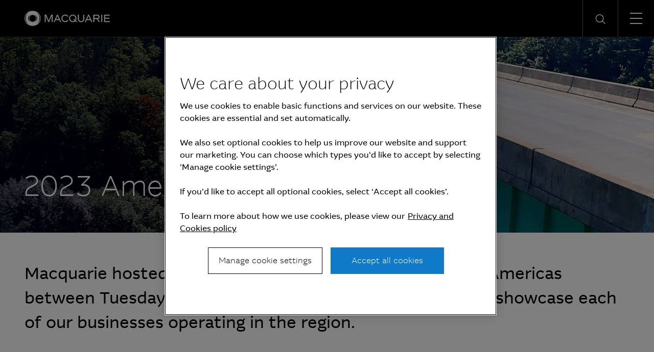

--- FILE ---
content_type: text/html; charset=UTF-8
request_url: https://www.macquarie.com/au/en/investors/2023-americas-investor-tour.html
body_size: 12888
content:

<!DOCTYPE HTML>
<html lang="en">
    <head>
    <meta charset="UTF-8"/>
    <title>2023 Americas Investor Tour | Investors | Macquarie Group</title>
    
    <meta name="description" content="Macquarie is hosting an investor tour over three days in the Americas from Tuesday, 7 March to Thursday, 9 March 2023 that showcases each of our businesses operating in the region."/>
    <meta name="template" content="macq-content"/>
    <meta name="viewport" content="width=device-width, initial-scale=1"/>
    <meta name="google-site-verification" content="MLXwaMq143Um2RPVU165YgmQ-09-KZOCi7n9n6FuNZs"/>
    
<meta property="og:title" content="2023 Americas Investor Tour | Investors | Macquarie Group"/>
<meta property="og:description" content="Macquarie is hosting an investor tour over three days in the Americas from Tuesday, 7 March to Thursday, 9 March 2023 that showcases each of our businesses operating in the region."/>
<meta property="og:url" content="https://www.macquarie.com/au/en/investors/2023-americas-investor-tour.html"/>
<meta property="og:image" content="https://www.macquarie.com/au/en/investors/2023-americas-investor-tour.thumb.800.480.png?ck=1713521057"/>
<meta property="og:type" content="website"/>
<meta property="og:site_name" content="Macquarie"/>

<meta names="twitter:card" content="summary_large_image"/>

    <!-- Structured Data  -->
    

    


    <meta name="viewport" content="width=device-width, initial-scale=1, shrink-to-fit=no"/>



    

    
    
    <script defer="defer" type="text/javascript" src="/.rum/@adobe/helix-rum-js@%5E2/dist/rum-standalone.js"></script>
<link rel="canonical" href="https://www.macquarie.com/au/en/investors/2023-americas-investor-tour.html"/>

    <link rel="alternate" href="https://www.macquarie.com/is/en/investors/2023-americas-investor-tour.html" hreflang="en-is"/>
<link rel="alternate" href="https://www.macquarie.com/se/en/investors/2023-americas-investor-tour.html" hreflang="en-se"/>
<link rel="alternate" href="https://www.macquarie.com/no/en/investors/2023-americas-investor-tour.html" hreflang="en-no"/>
<link rel="alternate" href="https://www.macquarie.com/fi/en/investors/2023-americas-investor-tour.html" hreflang="en-fi"/>
<link rel="alternate" href="https://www.macquarie.com/au/en/investors/2023-americas-investor-tour.html" hreflang="en-au"/>
<link rel="alternate" href="https://www.macquarie.com/at/en/investors/2023-americas-investor-tour.html" hreflang="en-at"/>
<link rel="alternate" href="https://www.macquarie.com/be/en/investors/2023-americas-investor-tour.html" hreflang="en-be"/>
<link rel="alternate" href="https://www.macquarie.com/br/en/investors/2023-americas-investor-tour.html" hreflang="en-br"/>
<link rel="alternate" href="https://www.macquarie.com/ca/en/investors/2023-americas-investor-tour.html" hreflang="en-ca"/>
<link rel="alternate" href="https://www.macquarie.com/cl/en/investors/2023-americas-investor-tour.html" hreflang="en-cl"/>
<link rel="alternate" href="https://www.macquarie.com/cn/en/investors/2023-americas-investor-tour.html" hreflang="en-cn"/>
<link rel="alternate" href="https://www.macquarie.com/cz/en/investors/2023-americas-investor-tour.html" hreflang="en-cz"/>
<link rel="alternate" href="https://www.macquarie.com/dk/en/investors/2023-americas-investor-tour.html" hreflang="en-dk"/>
<link rel="alternate" href="https://www.macquarie.com/fr/en/investors/2023-americas-investor-tour.html" hreflang="en-fr"/>
<link rel="alternate" href="https://www.macquarie.com/de/en/investors/2023-americas-investor-tour.html" hreflang="en-de"/>
<link rel="alternate" href="https://www.macquarie.com/hk/en/investors/2023-americas-investor-tour.html" hreflang="en-hk"/>
<link rel="alternate" href="https://www.macquarie.com/in/en/investors/2023-americas-investor-tour.html" hreflang="en-in"/>
<link rel="alternate" href="https://www.macquarie.com/id/en/investors/2023-americas-investor-tour.html" hreflang="en-id"/>
<link rel="alternate" href="https://www.macquarie.com/ie/en/investors/2023-americas-investor-tour.html" hreflang="en-ie"/>
<link rel="alternate" href="https://www.macquarie.com/it/en/investors/2023-americas-investor-tour.html" hreflang="en-it"/>
<link rel="alternate" href="https://www.macquarie.com/jp/en/investors/2023-americas-investor-tour.html" hreflang="en-jp"/>
<link rel="alternate" href="https://www.macquarie.com/lu/en/investors/2023-americas-investor-tour.html" hreflang="en-lu"/>
<link rel="alternate" href="https://www.macquarie.com/my/en/investors/2023-americas-investor-tour.html" hreflang="en-my"/>
<link rel="alternate" href="https://www.macquarie.com/mx/en/investors/2023-americas-investor-tour.html" hreflang="en-mx"/>
<link rel="alternate" href="https://www.macquarie.com/nl/en/investors/2023-americas-investor-tour.html" hreflang="en-nl"/>
<link rel="alternate" href="https://www.macquarie.com/nz/en/investors/2023-americas-investor-tour.html" hreflang="en-nz"/>
<link rel="alternate" href="https://www.macquarie.com/ph/en/investors/2023-americas-investor-tour.html" hreflang="en-ph"/>
<link rel="alternate" href="https://www.macquarie.com/pl/en/investors/2023-americas-investor-tour.html" hreflang="en-pl"/>
<link rel="alternate" href="https://www.macquarie.com/sg/en/investors/2023-americas-investor-tour.html" hreflang="en-sg"/>
<link rel="alternate" href="https://www.macquarie.com/za/en/investors/2023-americas-investor-tour.html" hreflang="en-za"/>
<link rel="alternate" href="https://www.macquarie.com/kr/en/investors/2023-americas-investor-tour.html" hreflang="en-kr"/>
<link rel="alternate" href="https://www.macquarie.com/es/en/investors/2023-americas-investor-tour.html" hreflang="en-es"/>
<link rel="alternate" href="https://www.macquarie.com/ch/en/investors/2023-americas-investor-tour.html" hreflang="en-ch"/>
<link rel="alternate" href="https://www.macquarie.com/tw/en/investors/2023-americas-investor-tour.html" hreflang="en-tw"/>
<link rel="alternate" href="https://www.macquarie.com/th/en/investors/2023-americas-investor-tour.html" hreflang="en-th"/>
<link rel="alternate" href="https://www.macquarie.com/ae/en/investors/2023-americas-investor-tour.html" hreflang="en-ae"/>
<link rel="alternate" href="https://www.macquarie.com/uk/en/investors/2023-americas-investor-tour.html" hreflang="en-uk"/>
<link rel="alternate" href="https://www.macquarie.com/us/en/investors/2023-americas-investor-tour.html" hreflang="en-us"/>
<link rel="alternate" href="https://www.macquarie.com/li/en/investors/2023-americas-investor-tour.html" hreflang="en-li"/>
<link rel="alternate" href="https://www.macquarie.com/" hreflang="x-default"/>



    

        <!-- Google Tag Manager -->
        <script>
            dataLayer = [];
        </script>

        <script>(function(w,d,s,l,i){w[l]=w[l]||[];w[l].push({'gtm.start':
                new Date().getTime(),event:'gtm.js'});var f=d.getElementsByTagName(s)[0],
            j=d.createElement(s),dl=l!='dataLayer'?'&l='+l:'';j.async=true;j.src=
            'https://www.googletagmanager.com/gtm.js?id='+i+dl+"";f.parentNode.insertBefore(j,f);
        })(window,document,'script','dataLayer','GTM\u002DND5NW7V');</script>
        <!-- End Google Tag Manager -->
    






    
<link rel="stylesheet" href="/etc.clientlibs/mac-common/clientlibs/clientlib-dependencies.lc-f412ae0b903de72e70c2f59203491768-lc.min.css" type="text/css">




    
<link rel="stylesheet" href="/etc.clientlibs/mac-common/clientlibs/clientlib-site.lc-79c2b5b82d2c85f2809bbf58af8635b7-lc.min.css" type="text/css">




<link rel="shortcut icon" type="image/x-icon" href="/assets/macq/favicon.ico"/>


    
<link rel="stylesheet" href="/etc.clientlibs/macq/clientlibs/clientlib-site.lc-104a559765176a8154024c0b24c8239b-lc.min.css" type="text/css">




    
<link rel="stylesheet" href="/etc.clientlibs/mam-common/clientlibs/clientlib-site.lc-df34dc8d78e0a59dca272c7fed758fe1-lc.min.css" type="text/css">




    
<link rel="stylesheet" href="/etc.clientlibs/mam-common/clientlibs/clientlib-react.lc-8fd15583400b3d56b0faa2aad1a1996e-lc.min.css" type="text/css">










    
    
    

    

    
    
    

    
</head>
    <body class="page basicpage" id="page-9b3eca01e6">
        
        
        
            




            



            

    <!-- Google Tag Manager (noscript) -->
    <noscript><iframe src="https://www.googletagmanager.com/ns.html?id=GTM\u002DND5NW7V" height="0" width="0" style="display:none;visibility:hidden"></iframe></noscript>
    <!-- End Google Tag Manager (noscript) -->


<div class="header-parsys iparsys parsys">




    
        
        
        <div class="newpar new section">

</div>

    
        
        
        <div class="par iparys_inherited">

    
    
    
    
        
        
        <div class="mac-navigation navigation"><div data-component="navigation-v2">
    <div class="navigation-v2__wrapper my-width-full bg--black">
        <div class="responsivegrid">
            <div class="header container">
                <a id="skip-links" tabindex="-1"></a>
                <a class="header__logo-link" href="/au/en.html">
                    <span class="header__logo-wrapper">
                        <img class="header__logo" src="/assets/macq/site-wide-assets/common-icons/macquarie-logo.svg" alt="Macquarie Group Limited"/>
                    </span>
                </a>

                <nav class="nav-container" itemtype="http://schema.org/SiteNavigationElement">
                    <ul aria-label="functions" id="nav-menu" role="menubar" class="menu__item ">
                        
                            
                                <li aria-haspopup="true" role="menuitem" class="menu__item ">
                                    
                                        <span class="menu__item-heading">Insights</span>
                                    
                                    
                                    <div class="submenu-container animated">
                                        <div class="responsivegrid">

                                            <ul class="submenu submenu--with-description" role="menu">
                                                <li class="submenu__group">
                                                    <p class="submenu__heading">Insights</p>
                                                    <p class="submenu__description">As a global specialist in sectors ranging from renewables and infrastructure to technology, resources, commodities and energy, Macquarie has deep expertise and capabilities in these areas.</p>
                                                    <a href="/au/en/insights.html" tabindex="0" class="submenu__link"><span class="icon-arrow-right submenu__arrow-right"></span>Explore our insights</a>
                                                </li>
                                                
                                                    
                                                        <li class="submenu__group">
                                                            
                                                                <p class="submenu__group-heading">Topics</p>
                                                            
                                                            <ul class="submenu__list">
                                                                

                                                                    <li class="submenu__item" role="menuitem">
                                                                        
                                                                            <a href="/au/en/insights/climate-change.html" class="submenu__link">Climate change</a>
                                                                        
                                                                        
                                                                    </li>
                                                                

                                                                    <li class="submenu__item" role="menuitem">
                                                                        
                                                                            <a href="/au/en/insights/commodities.html" class="submenu__link">Commodities</a>
                                                                        
                                                                        
                                                                    </li>
                                                                

                                                                    <li class="submenu__item" role="menuitem">
                                                                        
                                                                            <a href="/au/en/insights/energy.html" class="submenu__link">Energy</a>
                                                                        
                                                                        
                                                                    </li>
                                                                

                                                                    <li class="submenu__item" role="menuitem">
                                                                        
                                                                            <a href="/au/en/insights/industrials.html" class="submenu__link">Industrials</a>
                                                                        
                                                                        
                                                                    </li>
                                                                

                                                                    <li class="submenu__item" role="menuitem">
                                                                        
                                                                            <a href="/au/en/insights/infrastructure.html" class="submenu__link">Infrastructure</a>
                                                                        
                                                                        
                                                                    </li>
                                                                

                                                                    <li class="submenu__item" role="menuitem">
                                                                        
                                                                            <a href="/au/en/insights/investing.html" class="submenu__link">Investing</a>
                                                                        
                                                                        
                                                                    </li>
                                                                

                                                                    <li class="submenu__item" role="menuitem">
                                                                        
                                                                            <a href="/au/en/insights/market-commentary.html" class="submenu__link">Market commentary</a>
                                                                        
                                                                        
                                                                    </li>
                                                                

                                                                    <li class="submenu__item" role="menuitem">
                                                                        
                                                                            <a href="/au/en/insights/technology-and-services.html" class="submenu__link">Technology and services</a>
                                                                        
                                                                        
                                                                    </li>
                                                                
                                                            </ul>
                                                        </li>
                                                    
                                                
                                                    
                                                        <li class="submenu__group">
                                                            
                                                                <p class="submenu__group-heading">Spotlight topic</p>
                                                            
                                                            <ul class="submenu__list">
                                                                

                                                                    <li class="submenu__item" role="menuitem">
                                                                        
                                                                            <a href="/au/en/insights/sovereign-resilience.html" class="submenu__link">Sovereign resilience</a>
                                                                        
                                                                        
                                                                    </li>
                                                                

                                                                    <li class="submenu__item" role="menuitem">
                                                                        
                                                                            <a href="/au/en/insights/investing-across-the-digital-ecosystem.html" class="submenu__link">Digital ecosystem</a>
                                                                        
                                                                        
                                                                    </li>
                                                                
                                                            </ul>
                                                        </li>
                                                    
                                                
                                            </ul>
                                        </div>
                                    </div>
                                </li>
                            
                            
                        
                            
                                <li aria-haspopup="true" role="menuitem" class="menu__item ">
                                    
                                        <span class="menu__item-heading">About</span>
                                    
                                    
                                    <div class="submenu-container animated">
                                        <div class="responsivegrid">

                                            <ul class="submenu submenu--with-description" role="menu">
                                                <li class="submenu__group">
                                                    <p class="submenu__heading">About</p>
                                                    <p class="submenu__description">We are a global financial services organisation with Australian heritage, operating in 31 markets.</p>
                                                    <a href="/au/en/about.html" tabindex="0" class="submenu__link"><span class="icon-arrow-right submenu__arrow-right"></span>Learn about us</a>
                                                </li>
                                                
                                                    
                                                        <li class="submenu__group">
                                                            
                                                            <ul class="submenu__list">
                                                                

                                                                    <li class="submenu__item" role="menuitem">
                                                                        
                                                                            <a href="/au/en/about/news.html" class="submenu__link">News</a>
                                                                        
                                                                        
                                                                    </li>
                                                                

                                                                    <li class="submenu__item" role="menuitem">
                                                                        
                                                                            <a href="/au/en/about/company.html" class="submenu__link">Company</a>
                                                                        
                                                                        
                                                                    </li>
                                                                

                                                                    <li class="submenu__item" role="menuitem">
                                                                        
                                                                            <a href="/au/en/about/community.html" class="submenu__link">Community</a>
                                                                        
                                                                        
                                                                    </li>
                                                                

                                                                    <li class="submenu__item" role="menuitem">
                                                                        
                                                                            <a href="/au/en/about/company/sustainability.html" class="submenu__link">Sustainability</a>
                                                                        
                                                                        
                                                                    </li>
                                                                
                                                            </ul>
                                                        </li>
                                                    
                                                
                                                    
                                                        <li class="submenu__group">
                                                            
                                                            <ul class="submenu__list">
                                                                

                                                                    <li class="submenu__item" role="menuitem">
                                                                        
                                                                            <a href="/au/en/about/company/corporate-governance.html" class="submenu__link">Corporate Governance</a>
                                                                        
                                                                        
                                                                    </li>
                                                                

                                                                    <li class="submenu__item" role="menuitem">
                                                                        
                                                                            <a href="/au/en/about/company/board-of-directors.html" class="submenu__link">Board of Directors</a>
                                                                        
                                                                        
                                                                    </li>
                                                                

                                                                    <li class="submenu__item" role="menuitem">
                                                                        
                                                                            <a href="/au/en/about/company/executive-committee.html" class="submenu__link">Executive Committee</a>
                                                                        
                                                                        
                                                                    </li>
                                                                

                                                                    <li class="submenu__item" role="menuitem">
                                                                        
                                                                            <a href="/au/en/about/company/risk-management.html" class="submenu__link">Risk management</a>
                                                                        
                                                                        
                                                                    </li>
                                                                
                                                            </ul>
                                                        </li>
                                                    
                                                
                                                    
                                                        <li class="submenu__group">
                                                            
                                                            <ul class="submenu__list">
                                                                

                                                                    <li class="submenu__item" role="menuitem">
                                                                        
                                                                            <a href="/au/en/about/company/macquarie-asset-management.html" class="submenu__link">Macquarie Asset Management</a>
                                                                        
                                                                        
                                                                    </li>
                                                                

                                                                    <li class="submenu__item" role="menuitem">
                                                                        
                                                                            <a href="/au/en/about/company/banking-and-financial-services.html" class="submenu__link">Banking and Financial Services</a>
                                                                        
                                                                        
                                                                    </li>
                                                                

                                                                    <li class="submenu__item" role="menuitem">
                                                                        
                                                                            <a href="/au/en/about/company/commodities-and-global-markets.html" class="submenu__link">Commodities and Global Markets</a>
                                                                        
                                                                        
                                                                    </li>
                                                                

                                                                    <li class="submenu__item" role="menuitem">
                                                                        
                                                                            <a href="/au/en/about/company/macquarie-capital.html" class="submenu__link">Macquarie Capital</a>
                                                                        
                                                                        
                                                                    </li>
                                                                
                                                            </ul>
                                                        </li>
                                                    
                                                
                                            </ul>
                                        </div>
                                    </div>
                                </li>
                            
                            
                        
                            
                                <li aria-haspopup="true" role="menuitem" class="menu__item ">
                                    
                                        <span class="menu__item-heading">Investors</span>
                                    
                                    
                                    <div class="submenu-container animated">
                                        <div class="responsivegrid">

                                            <ul class="submenu submenu--with-description" role="menu">
                                                <li class="submenu__group">
                                                    <p class="submenu__heading">Investors</p>
                                                    <p class="submenu__description">We offer our investors a track record of unbroken profitability.</p>
                                                    <a href="/au/en/investors.html" tabindex="0" class="submenu__link"><span class="icon-arrow-right submenu__arrow-right"></span>Visit our investor centre</a>
                                                </li>
                                                
                                                    
                                                        <li class="submenu__group">
                                                            
                                                            <ul class="submenu__list">
                                                                

                                                                    <li class="submenu__item" role="menuitem">
                                                                        
                                                                            <a href="/au/en/investors/results.html" class="submenu__link">Results and presentations</a>
                                                                        
                                                                        
                                                                    </li>
                                                                

                                                                    <li class="submenu__item" role="menuitem">
                                                                        
                                                                            <a href="/au/en/investors/dividends.html" class="submenu__link">Dividends</a>
                                                                        
                                                                        
                                                                    </li>
                                                                

                                                                    <li class="submenu__item" role="menuitem">
                                                                        
                                                                            <a href="/au/en/investors/debt-investors.html" class="submenu__link">Debt investors</a>
                                                                        
                                                                        
                                                                    </li>
                                                                

                                                                    <li class="submenu__item" role="menuitem">
                                                                        
                                                                            <a href="/au/en/investors/reports.html" class="submenu__link">Reports</a>
                                                                        
                                                                        
                                                                    </li>
                                                                
                                                            </ul>
                                                        </li>
                                                    
                                                
                                                    
                                                        <li class="submenu__group">
                                                            
                                                            <ul class="submenu__list">
                                                                

                                                                    <li class="submenu__item" role="menuitem">
                                                                        
                                                                            <a href="/au/en/investors/other-securities.html" class="submenu__link">Other securities</a>
                                                                        
                                                                        
                                                                    </li>
                                                                

                                                                    <li class="submenu__item" role="menuitem">
                                                                        
                                                                            <a href="/au/en/investors/regulatory-disclosures.html" class="submenu__link">Regulatory disclosures</a>
                                                                        
                                                                        
                                                                    </li>
                                                                
                                                            </ul>
                                                        </li>
                                                    
                                                
                                            </ul>
                                        </div>
                                    </div>
                                </li>
                            
                            
                        
                            
                                <li aria-haspopup="true" role="menuitem" class="menu__item ">
                                    
                                        <span class="menu__item-heading">Careers</span>
                                    
                                    
                                    <div class="submenu-container animated">
                                        <div class="responsivegrid">

                                            <ul class="submenu submenu--with-description" role="menu">
                                                <li class="submenu__group">
                                                    <p class="submenu__heading">Careers</p>
                                                    <p class="submenu__description">We believe in a workplace where every person is valued for their uniqueness and where different views and ideas are embraced.</p>
                                                    <a href="/au/en/careers.html" tabindex="0" class="submenu__link"><span class="icon-arrow-right submenu__arrow-right"></span>Explore careers</a>
                                                </li>
                                                
                                                    
                                                        <li class="submenu__group">
                                                            
                                                                <p class="submenu__group-heading">Life at Macquarie</p>
                                                            
                                                            <ul class="submenu__list">
                                                                

                                                                    <li class="submenu__item" role="menuitem">
                                                                        
                                                                            <a href="/au/en/careers/why-macquarie.html" class="submenu__link">Why Macquarie</a>
                                                                        
                                                                        
                                                                    </li>
                                                                

                                                                    <li class="submenu__item" role="menuitem">
                                                                        
                                                                            <a href="/au/en/careers/operating-and-central-service-groups.html" class="submenu__link">Operating and central service groups</a>
                                                                        
                                                                        
                                                                    </li>
                                                                

                                                                    <li class="submenu__item" role="menuitem">
                                                                        
                                                                            <a href="/au/en/careers/our-people.html#australia-and-new-zealand" class="submenu__link">Our people</a>
                                                                        
                                                                        
                                                                    </li>
                                                                

                                                                    <li class="submenu__item" role="menuitem">
                                                                        
                                                                            <a href="/au/en/careers/benefits.html" class="submenu__link">Benefits and wellbeing</a>
                                                                        
                                                                        
                                                                    </li>
                                                                

                                                                    <li class="submenu__item" role="menuitem">
                                                                        
                                                                            <a href="/au/en/careers/our-inclusive-workplace.html" class="submenu__link">Our inclusive workplace</a>
                                                                        
                                                                        
                                                                    </li>
                                                                
                                                            </ul>
                                                        </li>
                                                    
                                                
                                                    
                                                        <li class="submenu__group">
                                                            
                                                                <p class="submenu__group-heading">Programs</p>
                                                            
                                                            <ul class="submenu__list">
                                                                

                                                                    <li class="submenu__item" role="menuitem">
                                                                        
                                                                            <a href="/au/en/careers/graduates-and-interns.html" class="submenu__link">Graduates and Interns</a>
                                                                        
                                                                        
                                                                    </li>
                                                                
                                                            </ul>
                                                        </li>
                                                    
                                                
                                                    
                                                        <li class="submenu__group">
                                                            
                                                                <p class="submenu__group-heading">Apply</p>
                                                            
                                                            <ul class="submenu__list">
                                                                

                                                                    <li class="submenu__item" role="menuitem">
                                                                        
                                                                        
                                                                            <a href="https://recruitment.macquarie.com/careers" tabindex="-1" target="_blank" class="submenu__link">Search jobs<i class="icon-external-link icon--small"></i></a>
                                                                        
                                                                    </li>
                                                                

                                                                    <li class="submenu__item" role="menuitem">
                                                                        
                                                                        
                                                                            <a href="https://recruitment.macquarie.com/careers/Login" tabindex="-1" target="_blank" class="submenu__link">Applicant login<i class="icon-external-link icon--small"></i></a>
                                                                        
                                                                    </li>
                                                                

                                                                    <li class="submenu__item" role="menuitem">
                                                                        
                                                                            <a href="/au/en/careers/recruitment-process.html" class="submenu__link">Recruitment process</a>
                                                                        
                                                                        
                                                                    </li>
                                                                

                                                                    <li class="submenu__item" role="menuitem">
                                                                        
                                                                            <a href="/au/en/careers/faqs.html" class="submenu__link">FAQs</a>
                                                                        
                                                                        
                                                                    </li>
                                                                

                                                                    <li class="submenu__item" role="menuitem">
                                                                        
                                                                            <a href="/au/en/careers/contact-our-team.html" class="submenu__link">Contact our team</a>
                                                                        
                                                                        
                                                                    </li>
                                                                
                                                            </ul>
                                                        </li>
                                                    
                                                
                                            </ul>
                                        </div>
                                    </div>
                                </li>
                            
                            
                        

                        
   
      <li aria-haspopup="true" role="menuitem" class="menu__item menu__item--push-left">
          <span class="region-menu__title menu__item-heading">Region selector</span><span class="icon-globe region-menu__globe"></span><span id="region-menu__title">AU</span>
          <div class="submenu-container animated">
              <div class="responsivegrid">
                  <ul class="submenu region-submenu region-submenu--with-description" role="menu">
                      <li class="submenu__group">
                          <p class="submenu__heading">Regions</p>
                          <p class="submenu__description">Please select your region</p>
                      </li>
                      
                           
                              <li class="submenu__group region-submenu__group">
                                  Australia and New Zealand
                                  <ul class="submenu__list">
                                      
                                          <li class="submenu__item" role="menuitem">
                                            
                                            
                                                <a href="/au/en.html" class="submenu__link">Australia</a>
                                            
                                          </li>
                                      
                                          <li class="submenu__item" role="menuitem">
                                            
                                            
                                                <a href="/nz/en.html" class="submenu__link">New Zealand</a>
                                            
                                          </li>
                                      
                                  </ul>
                              </li>
                           
                      
                           
                              <li class="submenu__group region-submenu__group">
                                  Americas
                                  <ul class="submenu__list">
                                      
                                          <li class="submenu__item" role="menuitem">
                                            
                                            
                                                <a href="/br/en.html" class="submenu__link">Brazil</a>
                                            
                                          </li>
                                      
                                          <li class="submenu__item" role="menuitem">
                                            
                                            
                                                <a href="/cl/en.html" class="submenu__link">Chile</a>
                                            
                                          </li>
                                      
                                          <li class="submenu__item" role="menuitem">
                                            
                                            
                                                <a href="/mx/en.html" class="submenu__link">Mexico</a>
                                            
                                          </li>
                                      
                                          <li class="submenu__item" role="menuitem">
                                            
                                            
                                                <a href="/us/en.html" class="submenu__link">United States</a>
                                            
                                          </li>
                                      
                                  </ul>
                              </li>
                           
                      
                           
                              <li class="submenu__group region-submenu__group">
                                  Asia
                                  <ul class="submenu__list">
                                      
                                          <li class="submenu__item" role="menuitem">
                                            
                                            
                                                <a href="/cn/en.html" class="submenu__link">China</a>
                                            
                                          </li>
                                      
                                          <li class="submenu__item" role="menuitem">
                                            
                                            
                                                <a href="/cn/zh-cn.html" class="submenu__link">China (中文)</a>
                                            
                                          </li>
                                      
                                          <li class="submenu__item" role="menuitem">
                                            
                                            
                                                <a href="/hk/en.html" class="submenu__link">Hong Kong SAR</a>
                                            
                                          </li>
                                      
                                          <li class="submenu__item" role="menuitem">
                                            
                                            
                                                <a href="/in/en.html" class="submenu__link">India</a>
                                            
                                          </li>
                                      
                                          <li class="submenu__item" role="menuitem">
                                            
                                            
                                                <a href="/id/en.html" class="submenu__link">Indonesia</a>
                                            
                                          </li>
                                      
                                          <li class="submenu__item" role="menuitem">
                                            
                                            
                                                <a href="/jp/en.html" class="submenu__link">Japan</a>
                                            
                                          </li>
                                      
                                          <li class="submenu__item" role="menuitem">
                                            
                                            
                                                <a href="/jp/ja.html" class="submenu__link">Japan (日本語)</a>
                                            
                                          </li>
                                      
                                          <li class="submenu__item" role="menuitem">
                                            
                                            
                                                <a href="/my/en.html" class="submenu__link">Malaysia</a>
                                            
                                          </li>
                                      
                                          <li class="submenu__item" role="menuitem">
                                            
                                            
                                                <a href="/ph/en.html" class="submenu__link">Philippines</a>
                                            
                                          </li>
                                      
                                          <li class="submenu__item" role="menuitem">
                                            
                                            
                                                <a href="/sg/en.html" class="submenu__link">Singapore</a>
                                            
                                          </li>
                                      
                                          <li class="submenu__item" role="menuitem">
                                            
                                            
                                                <a href="/kr/en.html" class="submenu__link">South Korea</a>
                                            
                                          </li>
                                      
                                          <li class="submenu__item" role="menuitem">
                                            
                                            
                                                <a href="/kr/ko.html" class="submenu__link">South Korea (한국어)</a>
                                            
                                          </li>
                                      
                                          <li class="submenu__item" role="menuitem">
                                            
                                            
                                                <a href="/tw/en.html" class="submenu__link">Taiwan</a>
                                            
                                          </li>
                                      
                                          <li class="submenu__item" role="menuitem">
                                            
                                            
                                                <a href="/tw/zh-tw.html" class="submenu__link">Taiwan (中文)</a>
                                            
                                          </li>
                                      
                                          <li class="submenu__item" role="menuitem">
                                            
                                            
                                                <a href="/th/en.html" class="submenu__link">Thailand</a>
                                            
                                          </li>
                                      
                                  </ul>
                              </li>
                           
                      
                           
                              <li class="submenu__group region-submenu__group">
                                  Europe, Middle East and Africa
                                  <ul class="submenu__list">
                                      
                                          <li class="submenu__item" role="menuitem">
                                            
                                            
                                                <a href="/at/en.html" class="submenu__link">Austria</a>
                                            
                                          </li>
                                      
                                          <li class="submenu__item" role="menuitem">
                                            
                                            
                                                <a href="/be/en.html" class="submenu__link">Belgium</a>
                                            
                                          </li>
                                      
                                          <li class="submenu__item" role="menuitem">
                                            
                                            
                                                <a href="/cz/en.html" class="submenu__link">Czech Republic</a>
                                            
                                          </li>
                                      
                                          <li class="submenu__item" role="menuitem">
                                            
                                            
                                                <a href="/dk/en.html" class="submenu__link">Denmark</a>
                                            
                                          </li>
                                      
                                          <li class="submenu__item" role="menuitem">
                                            
                                            
                                                <a href="/fi/en.html" class="submenu__link">Finland</a>
                                            
                                          </li>
                                      
                                          <li class="submenu__item" role="menuitem">
                                            
                                            
                                                <a href="/fr/en.html" class="submenu__link">France</a>
                                            
                                          </li>
                                      
                                          <li class="submenu__item" role="menuitem">
                                            
                                            
                                                <a href="/de/en.html" class="submenu__link">Germany</a>
                                            
                                          </li>
                                      
                                          <li class="submenu__item" role="menuitem">
                                            
                                            
                                                <a href="/is/en.html" class="submenu__link">Iceland</a>
                                            
                                          </li>
                                      
                                          <li class="submenu__item" role="menuitem">
                                            
                                            
                                                <a href="/ie/en.html" class="submenu__link">Ireland</a>
                                            
                                          </li>
                                      
                                          <li class="submenu__item" role="menuitem">
                                            
                                            
                                                <a href="/it/en.html" class="submenu__link">Italy</a>
                                            
                                          </li>
                                      
                                          <li class="submenu__item" role="menuitem">
                                            
                                            
                                                <a href="/li/en.html" class="submenu__link">Liechtenstein</a>
                                            
                                          </li>
                                      
                                          <li class="submenu__item" role="menuitem">
                                            
                                            
                                                <a href="/lu/en.html" class="submenu__link">Luxembourg</a>
                                            
                                          </li>
                                      
                                          <li class="submenu__item" role="menuitem">
                                            
                                            
                                                <a href="/nl/en.html" class="submenu__link">Netherlands</a>
                                            
                                          </li>
                                      
                                          <li class="submenu__item" role="menuitem">
                                            
                                            
                                                <a href="/no/en.html" class="submenu__link">Norway</a>
                                            
                                          </li>
                                      
                                          <li class="submenu__item" role="menuitem">
                                            
                                            
                                                <a href="/pl/en.html" class="submenu__link">Poland</a>
                                            
                                          </li>
                                      
                                          <li class="submenu__item" role="menuitem">
                                            
                                            
                                                <a href="/za/en.html" class="submenu__link">South Africa</a>
                                            
                                          </li>
                                      
                                          <li class="submenu__item" role="menuitem">
                                            
                                            
                                                <a href="/es/en.html" class="submenu__link">Spain</a>
                                            
                                          </li>
                                      
                                          <li class="submenu__item" role="menuitem">
                                            
                                            
                                                <a href="/se/en.html" class="submenu__link">Sweden</a>
                                            
                                          </li>
                                      
                                          <li class="submenu__item" role="menuitem">
                                            
                                            
                                                <a href="/ch/en.html" class="submenu__link">Switzerland</a>
                                            
                                          </li>
                                      
                                          <li class="submenu__item" role="menuitem">
                                            
                                            
                                                <a href="/ae/en.html" class="submenu__link">United Arab Emirates</a>
                                            
                                          </li>
                                      
                                          <li class="submenu__item" role="menuitem">
                                            
                                            
                                                <a href="/uk/en.html" class="submenu__link">United Kingdom</a>
                                            
                                          </li>
                                      
                                  </ul>
                              </li>
                           
                      
                  </ul>
              </div>
          </div>
      </li>
   


    



                        
   
      <li aria-haspopup="true" role="menuitem" class="menu__item">
          <span class="icon-login-icon login-submenu__login"></span><span id="login-submenu__title" class="menu__item-heading">Login</span>
          <div class="submenu-container animated">
              <div class="responsivegrid">
                  <ul class="submenu login-submenu" role="menu">
                      <li class="submenu__group">
                          <p class="submenu__heading">Login</p>
                      </li>
                      
                           
                              <li class="submenu__group login-submenu__group">
                                  <p class="submenu__group-heading login-submenu__group-heading">Corporate and institutional</p>
                                  <p class="login-submenu__group-description p2"></p>
                                  <ul class="submenu__list">
                                      
                                          <li class="submenu__item" role="menuitem">
                                              <a href="https://sg.aurora.macquarie.com/" target="_blank" class="submenu__link">Macquarie Aurora<i class="icon-external-link icon--small"></i></a>
                                          </li>
                                      
                                          <li class="submenu__item" role="menuitem">
                                              <a href="https://www.macquarieconnections.com" target="_blank" class="submenu__link">Macquarie Connections<i class="icon-external-link icon--small"></i></a>
                                          </li>
                                      
                                          <li class="submenu__item" role="menuitem">
                                              <a href="https://login4.fisglobal.com/idp/MacquarieUK/?ClientID=sprint" target="_blank" class="submenu__link">Macquarie Sprint<i class="icon-external-link icon--small"></i></a>
                                          </li>
                                      
                                          <li class="submenu__item" role="menuitem">
                                              <a href="https://www.macquarieinsights.com/#/login" target="_blank" class="submenu__link">Research<i class="icon-external-link icon--small"></i></a>
                                          </li>
                                      
                                  </ul>
                              </li>
                           
                      
                           
                              <li class="submenu__group login-submenu__group">
                                  <p class="submenu__group-heading login-submenu__group-heading">Macquarie Bank</p>
                                  <p class="login-submenu__group-description p2">Follow the links to find the logins you’re looking for:</p>
                                  <ul class="submenu__list">
                                      
                                          <li class="submenu__item" role="menuitem">
                                              <a href="https://www.macquarie.com.au?utm_source=group&utm_medium=website&utm_campaign=home&utm_content=login_home#login" target="_blank" class="submenu__link">Personal and business customers<i class="icon-external-link icon--small"></i></a>
                                          </li>
                                      
                                          <li class="submenu__item" role="menuitem">
                                              <a href="https://www.macquarie.com.au/advisers.html?utm_source=group&utm_medium=website&utm_campaign=home&utm_content=login_advisers#login" target="_blank" class="submenu__link">Advisers<i class="icon-external-link icon--small"></i></a>
                                          </li>
                                      
                                          <li class="submenu__item" role="menuitem">
                                              <a href="https://www.macquarie.com.au/brokers.html?utm_source=group&utm_medium=website&utm_campaign=home&utm_content=login_brokers#login" target="_blank" class="submenu__link">Brokers<i class="icon-external-link icon--small"></i></a>
                                          </li>
                                      
                                  </ul>
                              </li>
                           
                      
                           
                              <li class="submenu__group login-submenu__group">
                                  <p class="submenu__group-heading login-submenu__group-heading">Macquarie Asset Management</p>
                                  <p class="login-submenu__group-description p2"></p>
                                  <ul class="submenu__list">
                                      
                                          <li class="submenu__item" role="menuitem">
                                              <a href="https://macquarie.apexgroupportal.com/" target="_blank" class="submenu__link">Managed Funds Portal<i class="icon-external-link icon--small"></i></a>
                                          </li>
                                      
                                  </ul>
                              </li>
                           
                      
                  </ul>
              </div>
          </div>
      </li>
   


    


                    </ul>

                    <div aria-haspopup="true" class="search__container">
                      
    <div class="search__icon-container" tabindex="0">
        <span class="search__icon-label">Search</span>
        <span aria-controls="search-panel" class="icon-search search__icon-search search__icon-search--nav"></span>
        <span class="icon-close search__icon-close"></span>
    </div>
    <div id="search-panel" class="search__overlay" data-results-page="/au/en/search">
        <div class="responsivegrid">
            <div class="search__fields">
                <input type="text" name="searchText" id="searchText" class="search__input" placeholder="I am looking for..." autocomplete="off" aria-label="I am looking for..."/>
                <button type="button" class="icon-search search__icon-search search__icon-search--overlay" id="searchButton" aria-label="Search"></button>
            </div>
            
                <div class="search__results" data-mobile-max-results="10" data-desktop-max-results=" 10" data-search-collection="macq:search/au-search-shared" data-site-specific="false">
                </div>
            
        </div>
    </div>


    

                    </div>

                    <button aria-controls="nav-menu" aria-expanded="false" class="toggle" id="menubarToggle">
                        <span>Menu</span>
                        <span></span>
                        <span></span>
                    </button>

                </nav>
                
    

            </div>
        </div>
    </div>
</div>
<div class="responsive-height"></div>
</div>

    

</div>

    

</div>
<div class="alert alert-banner text"><div class="cmp-alert-banner" data-component="cmp-alert-banner">

  
    
    
<script src="/etc.clientlibs/mac-common/clientlibs/clientlib-vendor.lc-df92a54c46a9ff07ed70ccfd07df59f6-lc.min.js"></script>



  

  
    
<script src="/etc.clientlibs/mac-common/clientlibs/clientlib-react.lc-4c02fdaf8b70ca44ba53787a4f831022-lc.min.js"></script>




  <div data-react-component="AlertBanner"></div>
</div>

    
</div>
<div class="root parsys">




    
    
    <div class="general-hero">
    <div class="cmp-general-hero
                cmp-general-hero--image
                cmp-general-hero--short
                cmp-general-hero--light
                cmp-general-hero__text--light">
        <div class="cmp-general-hero__container">
            
                <div class="cmp-general-hero__image cmp-general-hero__image--gradient">
<div data-cmp-is="image" data-cmp-lazythreshold="0" data-cmp-src="/au/en/investors/2023-americas-investor-tour/_jcr_content/root/general_hero/desktop-image.coreimg{.width}.jpeg/1713521054221/hero-investor-tour.jpeg" data-asset="/assets/macq/investor/images/hero-investor-tour.jpg" data-asset-id="090c89f8-58ad-4ac6-9e54-9e7e1204a589" id="cropable-image-208285102e" class="cmp-image" itemscope itemtype="http://schema.org/ImageObject">
    
        
            
            <img src="/au/en/investors/2023-americas-investor-tour/_jcr_content/root/general_hero/desktop-image.coreimg.jpeg/1713521054221/hero-investor-tour.jpeg" class="cmp-image__image" itemprop="contentUrl" data-cmp-hook-image="image" alt/>
            
        
    
    
    
</div>

    

</div>
                <div class="cmp-general-hero__image-mobile cmp-general-hero__image--gradient">
<div data-cmp-is="image" data-cmp-lazythreshold="0" data-cmp-src="/au/en/investors/2023-americas-investor-tour/_jcr_content/root/general_hero/mobile-image.coreimg{.width}.jpeg/1713521054224/hero-investor-tour.jpeg" data-asset="/assets/macq/investor/images/hero-investor-tour.jpg" data-asset-id="090c89f8-58ad-4ac6-9e54-9e7e1204a589" id="cropable-image-43057763bf" class="cmp-image" itemscope itemtype="http://schema.org/ImageObject">
    
        
            
            <img src="/au/en/investors/2023-americas-investor-tour/_jcr_content/root/general_hero/mobile-image.coreimg.jpeg/1713521054224/hero-investor-tour.jpeg" class="cmp-image__image" itemprop="contentUrl" data-cmp-hook-image="image" alt/>
            
        
    
    
    
</div>

    

</div>
            
            <div class="cmp-general-hero__content-container">
              <div class="responsivegrid">
                <div class="cmp-general-hero__content">
                    <p class="cmp-general-hero__category p2"></p>
                    <h1 class="cmp-general-hero__heading">2023 Americas Investor Tour</h1>
                    
                </div>
              </div>
            </div>
        </div>
    </div>


    

</div>


    
    
    <div class="colour-block"><div class="my-width-full colour-block  dark-text" data-component="true">
    <div class="responsivegrid">


<div class="aem-Grid aem-Grid--12 aem-Grid--default--12 ">
    
    <div class="text aem-GridColumn aem-GridColumn--default--12"><div class="dark-text">
    
<div id="text-1e2e177067" class="cmp-text">
    <h3>Macquarie hosted an investor tour over three days in the Americas between Tuesday, 7 March and Thursday, 9 March 2023 to showcase each of our businesses operating in the region.</h3>

</div>

    


</div>

    

</div>
<div class="text aem-GridColumn aem-GridColumn--default--12"><div class="dark-text">
    
<div id="text-741b274678" class="cmp-text">
    <h4>Investors and analysts visited our offices and heard from our teams in Philadelphia, New York and Houston about the significant opportunities we see in the world’s largest capital market. On this page we bring you some of the content from the tour.</h4>

</div>

    


</div>

    

</div>

    
</div>
</div>

</div>
</div>


    
    
    <div class="colour-block"><div class="my-width-full colour-block colour-block-white-white margin-top-16 margin-bottom-minus-16 dark-text" data-component="true">
    <div class="responsivegrid layout-flex layout-flex--reverse layout--no-padding">


<div class="aem-Grid aem-Grid--12 aem-Grid--small--12 aem-Grid--default--12 aem-Grid--xsmall--12 ">
    
    <div class="image aem-GridColumn--small--none aem-GridColumn--offset--xsmall--0 aem-GridColumn--default--none aem-GridColumn--xsmall--12 aem-GridColumn--xsmall--none aem-GridColumn aem-GridColumn--small--12 aem-GridColumn--offset--small--0 aem-GridColumn--default--5 aem-GridColumn--offset--default--0"><div class="dark-text cmp-image__container" data-component="true">
    <div data-cmp-is="image" data-cmp-lazy data-cmp-src="/au/en/investors/2023-americas-investor-tour/_jcr_content/root/colour_block_1491511/grid/image_211577161.coreimg.82{.width}.jpeg/1713521054306/alex-harvey.jpeg" data-cmp-widths="288,384,480,576,672,768,864,960,1056,1152,1248,1344" data-asset="/assets/macq/about/company/board-profiles/alex-harvey.jpg" data-title="Headshot of Alex Harvey" class="cmp-image" itemscope itemtype="http://schema.org/ImageObject">
        
            <noscript data-cmp-hook-image="noscript">
                
                <img src="/au/en/investors/2023-americas-investor-tour/_jcr_content/root/colour_block_1491511/grid/image_211577161.coreimg.jpeg/1713521054306/alex-harvey.jpeg" class="cmp-image__image" itemprop="contentUrl" data-cmp-hook-image="image" onload="window.alignText && window.alignText();" alt="Headshot of Alex Harvey" title="Headshot of Alex Harvey"/>
                
            </noscript>
        
        
        <meta itemprop="caption" content="Headshot of Alex Harvey"/>
    </div>
    
    

</div>
</div>
<div class="responsivegrid layout-flex align-top layout--no-padding aem-GridColumn--small--none aem-GridColumn--offset--xsmall--0 aem-GridColumn--default--none aem-GridColumn--xsmall--12 aem-GridColumn--xsmall--none aem-GridColumn aem-GridColumn--small--12 aem-GridColumn--offset--small--0 aem-GridColumn--default--7 aem-GridColumn--offset--default--0">


<div class="aem-Grid aem-Grid--7 aem-Grid--small--12 aem-Grid--default--7 aem-Grid--xsmall--12 aem-Grid--medium--7 ">
    
    <div class="image aem-GridColumn--small--none aem-GridColumn--medium--2 aem-GridColumn--medium--none aem-GridColumn--offset--xsmall--0 aem-GridColumn--default--none aem-GridColumn--small--2 aem-GridColumn--offset--default--0 aem-GridColumn--offset--medium--0 aem-GridColumn--xsmall--2 aem-GridColumn--xsmall--none aem-GridColumn aem-GridColumn--offset--small--1 aem-GridColumn--default--1"><div class="dark-text cmp-image__container" data-component="true">
    <div data-cmp-is="image" data-cmp-lazy data-cmp-src="/au/en/investors/2023-americas-investor-tour/_jcr_content/root/colour_block_1491511/grid/responsivegrid/image.coreimg{.width}.svg/1713521054408/quote-marks-open-mcq-global-outline.svg" data-asset="/assets/macq/site-wide-assets/common-icons/11-social-communication/quote-marks-open_mcq-global-outline.svg" class="cmp-image" itemscope itemtype="http://schema.org/ImageObject">
        
            <noscript data-cmp-hook-image="noscript">
                
                <img src="/au/en/investors/2023-americas-investor-tour/_jcr_content/root/colour_block_1491511/grid/responsivegrid/image.coreimg.svg/1713521054408/quote-marks-open-mcq-global-outline.svg" class="cmp-image__image" itemprop="contentUrl" data-cmp-hook-image="image" onload="window.alignText && window.alignText();" alt/>
                
            </noscript>
        
        
        
    </div>
    
    

</div>
</div>
<div class="text aem-GridColumn--small--none aem-GridColumn--medium--none aem-GridColumn--offset--xsmall--0 aem-GridColumn--default--none aem-GridColumn--offset--default--0 aem-GridColumn--small--9 aem-GridColumn--offset--medium--0 aem-GridColumn--xsmall--none aem-GridColumn aem-GridColumn--offset--small--0 aem-GridColumn--default--6 aem-GridColumn--xsmall--10 aem-GridColumn--medium--6"><div class="dark-text">
    
<div id="text-9dbc8876f6" class="cmp-text">
    <blockquote>With a diverse combination of businesses and more than thirty years of growth, innovation and collaboration in the Americas, Macquarie remains well-positioned to deliver superior performance over the medium term.”</blockquote>
<p>Alex Harvey<br />
Chief Financial Officer</p>

</div>

    


</div>

    

</div>
<div class="cta aem-GridColumn--offset--xsmall--0 aem-GridColumn--default--none aem-GridColumn--xsmall--12 aem-GridColumn--xsmall--none aem-GridColumn aem-GridColumn--offset--small--1 aem-GridColumn--default--6 aem-GridColumn--small--6 aem-GridColumn--offset--default--1">
    
      <a class="cmp-cta cmp-cta--secondary cmp-cta--long light blue  p2" href="/assets/macq/investor/results-and-presentations/2023/mgl-2023-americas-investor-tour-day3-conclusion.pdf" target="_blank" title="Download presentation (PDF)">
        
        <span class="cmp-cta__text">Download presentation (PDF)</span>
      </a>



    

</div>

    
</div>
</div>
<div class="horizontal-rule aem-GridColumn aem-GridColumn--default--12"><hr class="cmp-horizontal-rule
           cmp-horizontal-rule--publish
           lightGrey
           top
           
           margin32"/>
</div>

    
</div>
</div>

</div>
</div>


    
    
    <div class="colour-block"><div class="my-width-full colour-block  dark-text" data-component="true">
    <div class="responsivegrid">


<div class="aem-Grid aem-Grid--12 aem-Grid--small--12 aem-Grid--default--12 aem-Grid--xsmall--12 ">
    
    <div class="text aem-GridColumn aem-GridColumn--default--12"><div class="dark-text">
    
<div id="text-29361b5416" class="cmp-text">
    <h2>Commodities and Global Markets</h2>

</div>

    


</div>

    

</div>
<div class="text aem-GridColumn aem-GridColumn--default--12"><div class="dark-text">
    
<div id="text-a7f59319e6" class="cmp-text">
    <p>On the final day of the tour, investors and analysts visited Houston to learn more about the diversity of Commodities and Global Markets’ operations in the Americas and the activities it has underway across all three of its business lines – commodities, financial markets and asset finance.</p>

</div>

    


</div>

    

</div>
<div class="video image aem-GridColumn--small--none aem-GridColumn--offset--xsmall--0 aem-GridColumn--default--none aem-GridColumn--xsmall--12 aem-GridColumn--xsmall--none aem-GridColumn aem-GridColumn--small--12 aem-GridColumn--offset--small--0 aem-GridColumn--default--6 aem-GridColumn--offset--default--0">

    <div class="cmp-video" data-video-id="PC2ztKUFwXc">
        <div class="cmp-video__container" tabindex="0">
            <div class="cmp-video__youtube-wrapper"></div>
            <div class="cmp-video__poster">
                <div><div class="dark-text cmp-image__container" data-component="true">
    <div data-cmp-is="image" data-cmp-lazy data-cmp-src="/au/en/investors/2023-americas-investor-tour/_jcr_content/root/colour_block_1776737/grid/video.coreimg.82{.width}.jpeg/1713521054577/cgm-business-video-thumbnail.jpeg" data-cmp-widths="288,384,480,576,672,768,864,960,1056,1152,1248,1344" data-asset="/assets/macq/about/company/commodities-and-global-markets/cgm-business-video-thumbnail.jpg" class="cmp-image" itemscope itemtype="http://schema.org/ImageObject">
        
            <noscript data-cmp-hook-image="noscript">
                
                <img src="/au/en/investors/2023-americas-investor-tour/_jcr_content/root/colour_block_1776737/grid/video.coreimg.jpeg/1713521054577/cgm-business-video-thumbnail.jpeg" class="cmp-image__image" itemprop="contentUrl" data-cmp-hook-image="image" onload="window.alignText && window.alignText();" alt/>
                
            </noscript>
        
        
        
    </div>
    
    

</div>
</div>
                <div class="cmp-video__play" aria-hidden="true"></div>
            </div>
        </div>
        <div class="cmp-video__content">
            <h4 class="cmp-video__title">Commodities and Global Markets in the Americas</h4>
            
        </div>
    </div>



    

</div>
<div class="video image aem-GridColumn--small--none aem-GridColumn--offset--xsmall--0 aem-GridColumn--default--none aem-GridColumn--xsmall--12 aem-GridColumn--xsmall--none aem-GridColumn aem-GridColumn--small--12 aem-GridColumn--offset--small--0 aem-GridColumn--default--6 aem-GridColumn--offset--default--0">

    <div class="cmp-video" data-video-id="2ZLgMszxbBc">
        <div class="cmp-video__container" tabindex="0">
            <div class="cmp-video__youtube-wrapper"></div>
            <div class="cmp-video__poster">
                <div><div class="dark-text cmp-image__container" data-component="true">
    <div data-cmp-is="image" data-cmp-lazy data-cmp-src="/au/en/investors/2023-americas-investor-tour/_jcr_content/root/colour_block_1776737/grid/video_copy.coreimg.82{.width}.jpeg/1713521054612/cgm-case-study-video-thumbnail.jpeg" data-cmp-widths="288,384,480,576,672,768,864,960,1056,1152,1248,1344" data-asset="/assets/macq/about/company/commodities-and-global-markets/cgm-case-study-video-thumbnail.jpeg" class="cmp-image" itemscope itemtype="http://schema.org/ImageObject">
        
            <noscript data-cmp-hook-image="noscript">
                
                <img src="/au/en/investors/2023-americas-investor-tour/_jcr_content/root/colour_block_1776737/grid/video_copy.coreimg.jpeg/1713521054612/cgm-case-study-video-thumbnail.jpeg" class="cmp-image__image" itemprop="contentUrl" data-cmp-hook-image="image" onload="window.alignText && window.alignText();" alt/>
                
            </noscript>
        
        
        
    </div>
    
    

</div>
</div>
                <div class="cmp-video__play" aria-hidden="true"></div>
            </div>
        </div>
        <div class="cmp-video__content">
            <h4 class="cmp-video__title">Responsibly sourced gas case study</h4>
            
        </div>
    </div>



    

</div>

    
</div>
</div>

</div>
</div>


    
    
    <div class="colour-block"><div class="my-width-full colour-block colour-block-blue-blue light-text" data-component="true">
    <div class="responsivegrid">


<div class="aem-Grid aem-Grid--12 aem-Grid--small--12 aem-Grid--default--12 ">
    
    <div class="responsivegrid layout--no-padding aem-GridColumn--small--none aem-GridColumn--default--none aem-GridColumn aem-GridColumn--small--12 aem-GridColumn--offset--small--0 aem-GridColumn--default--6 aem-GridColumn--offset--default--0">


<div class="aem-Grid aem-Grid--6 aem-Grid--small--12 aem-Grid--default--6 aem-Grid--xsmall--6 aem-Grid--medium--6 ">
    
    <div class="image aem-GridColumn--small--none aem-GridColumn--medium--2 aem-GridColumn--medium--none aem-GridColumn--offset--xsmall--0 aem-GridColumn--default--none aem-GridColumn--small--2 aem-GridColumn--offset--default--0 aem-GridColumn--offset--medium--0 aem-GridColumn--xsmall--1 aem-GridColumn--xsmall--none aem-GridColumn aem-GridColumn--offset--small--0 aem-GridColumn--default--1"><div class="margin-top-minus-8 margin-right-minus-8 margin-bottom-minus-8 margin-left-minus-8 dark-text cmp-image__container" data-component="true">
    <div data-cmp-is="image" data-cmp-lazy data-cmp-src="/au/en/investors/2023-americas-investor-tour/_jcr_content/root/colour_block_3573274_592851872/grid/responsivegrid_copy/image_copy.coreimg{.width}.svg/1713521055144/quote-marks-open-mcq-global-outline-white.svg" data-asset="/assets/macq/site-wide-assets/common-icons/11-social-communication/quote-marks-open_mcq-global-outline-white.svg" class="cmp-image" itemscope itemtype="http://schema.org/ImageObject">
        
            <noscript data-cmp-hook-image="noscript">
                
                <img src="/au/en/investors/2023-americas-investor-tour/_jcr_content/root/colour_block_3573274_592851872/grid/responsivegrid_copy/image_copy.coreimg.svg/1713521055144/quote-marks-open-mcq-global-outline-white.svg" class="cmp-image__image" itemprop="contentUrl" data-cmp-hook-image="image" onload="window.alignText && window.alignText();" alt/>
                
            </noscript>
        
        
        
    </div>
    
    

</div>
</div>
<div class="text aem-GridColumn--small--none aem-GridColumn--medium--none aem-GridColumn--offset--xsmall--0 aem-GridColumn--default--none aem-GridColumn--xsmall--12 aem-GridColumn--offset--default--0 aem-GridColumn--offset--medium--0 aem-GridColumn--small--10 aem-GridColumn--xsmall--none aem-GridColumn aem-GridColumn--offset--small--0 aem-GridColumn--default--5 aem-GridColumn--medium--6"><div class="light-text">
    
<div id="text-bc2828c45d" class="cmp-text">
    <blockquote>In the Americas region, we are focused on delivering solutions to our diverse client base while expanding our expertise and presence in new markets and responding to long-term trends such as decarbonisation.”<br />
</blockquote>
<p>Nicholas O&#39;Kane<br />
Group Head<br />
Commodities and Global Markets</p>

</div>

    


</div>

    

</div>
<div class="cta aem-GridColumn--small--none aem-GridColumn--medium--none aem-GridColumn--offset--xsmall--0 aem-GridColumn--default--none aem-GridColumn--offset--default--1 aem-GridColumn--offset--medium--0 aem-GridColumn--xsmall--none aem-GridColumn aem-GridColumn--small--12 aem-GridColumn--offset--small--0 aem-GridColumn--xsmall--7 aem-GridColumn--default--5 aem-GridColumn--medium--6">
    
      <a class="cmp-cta cmp-cta--secondary cmp-cta--long dark blue  p2" href="/assets/macq/investor/results-and-presentations/2023/mgl-2023-americas-investor-tour-day3-cgm.pdf" target="_blank" title="Download presentation (PDF)">
        
        <span class="cmp-cta__text">Download presentation (PDF)</span>
      </a>



    

</div>
<div class="cta aem-GridColumn--small--none aem-GridColumn--default--none aem-GridColumn aem-GridColumn--small--12 aem-GridColumn--offset--small--0 aem-GridColumn--default--5 aem-GridColumn--offset--default--1">
    
      <a class="cmp-cta cmp-cta--tertiary cmp-cta--long dark blue  p2" href="/au/en/about/company/commodities-and-global-markets.html" target="_self" title="Learn about Commodities and Global Markets">
        <span class="icon-arrow-right"></span>
        <span class="cmp-cta__text">Learn about Commodities and Global Markets</span>
      </a>



    

</div>

    
</div>
</div>
<div class="video image aem-GridColumn--small--none aem-GridColumn--default--none aem-GridColumn aem-GridColumn--small--12 aem-GridColumn--offset--small--0 aem-GridColumn--default--6 aem-GridColumn--offset--default--0">

    <div class="cmp-video" data-video-id="6qPyUw53MxU">
        <div class="cmp-video__container" tabindex="0">
            <div class="cmp-video__youtube-wrapper"></div>
            <div class="cmp-video__poster">
                <div><div class="dark-text cmp-image__container" data-component="true">
    <div data-cmp-is="image" data-cmp-lazy data-cmp-src="/au/en/investors/2023-americas-investor-tour/_jcr_content/root/colour_block_3573274_592851872/grid/video_copy_copy.coreimg.82{.width}.jpeg/1713521055318/2023-american-investor-roadshow-day3-replay-video-tile.jpeg" data-cmp-widths="288,384,480,576,672,768,864,960,1056,1152,1248,1344" data-asset="/assets/macq/investor/images/2023-american-investor-roadshow-day3-replay-video-tile.jpg" class="cmp-image" itemscope itemtype="http://schema.org/ImageObject">
        
            <noscript data-cmp-hook-image="noscript">
                
                <img src="/au/en/investors/2023-americas-investor-tour/_jcr_content/root/colour_block_3573274_592851872/grid/video_copy_copy.coreimg.jpeg/1713521055318/2023-american-investor-roadshow-day3-replay-video-tile.jpeg" class="cmp-image__image" itemprop="contentUrl" data-cmp-hook-image="image" onload="window.alignText && window.alignText();" alt/>
                
            </noscript>
        
        
        
    </div>
    
    

</div>
</div>
                <div class="cmp-video__play" aria-hidden="true"></div>
            </div>
        </div>
        <div class="cmp-video__content">
            <h4 class="cmp-video__title">2023 Americas Investor Tour: Commodities and Global Markets presentation</h4>
            
        </div>
    </div>



    

</div>

    
</div>
</div>

</div>
</div>


    
    
    <div class="colour-block"><div class="my-width-full colour-block  dark-text" data-component="true">
    <div class="responsivegrid layout-flex align-center">


<div class="aem-Grid aem-Grid--12 aem-Grid--small--12 aem-Grid--default--12 aem-Grid--xsmall--12 ">
    
    <div class="text aem-GridColumn aem-GridColumn--default--12"><div class="dark-text">
    
<div id="text-b5d83d38ab" class="cmp-text">
    <h2><a id="ait-maccap"></a>Macquarie Capital</h2>

</div>

    


</div>

    

</div>
<div class="text aem-GridColumn--default--none aem-GridColumn aem-GridColumn--default--12 aem-GridColumn--offset--default--0"><div class="dark-text">
    
<div id="text-8b5b3c6b7a" class="cmp-text">
    <p><span class="p1">On the second day of the tour, investors and analysts visited Macquarie’s new offices at 660 Fifth Avenue in New York, which will open in 2024, to hear how Macquarie Capital has built deep, specialist expertise in the region enabling the team to provide unique insights to clients and identify adjacencies for growth. </span></p>
<p> </p>

</div>

    


</div>

    

</div>
<div class="video image aem-GridColumn--small--none aem-GridColumn--offset--xsmall--0 aem-GridColumn--default--none aem-GridColumn--xsmall--12 aem-GridColumn--xsmall--none aem-GridColumn aem-GridColumn--small--12 aem-GridColumn--offset--small--0 aem-GridColumn--default--6 aem-GridColumn--offset--default--0">

    <div class="cmp-video" data-video-id="fWJttsgi5cA">
        <div class="cmp-video__container" tabindex="0">
            <div class="cmp-video__youtube-wrapper"></div>
            <div class="cmp-video__poster">
                <div><div class="dark-text cmp-image__container" data-component="true">
    <div data-cmp-is="image" data-cmp-lazy data-cmp-src="/au/en/investors/2023-americas-investor-tour/_jcr_content/root/colour_block_4751201_2016039003/grid/video_copy.coreimg.82{.width}.jpeg/1713521055418/maccap-in-the-americas-video-thumbnail.jpeg" data-cmp-widths="288,384,480,576,672,768,864,960,1056,1152,1248,1344" data-asset="/assets/macq/about/company/macquarie-capital/maccap-in-the-americas-video-thumbnail.jpeg" class="cmp-image" itemscope itemtype="http://schema.org/ImageObject">
        
            <noscript data-cmp-hook-image="noscript">
                
                <img src="/au/en/investors/2023-americas-investor-tour/_jcr_content/root/colour_block_4751201_2016039003/grid/video_copy.coreimg.jpeg/1713521055418/maccap-in-the-americas-video-thumbnail.jpeg" class="cmp-image__image" itemprop="contentUrl" data-cmp-hook-image="image" onload="window.alignText && window.alignText();" alt/>
                
            </noscript>
        
        
        
    </div>
    
    

</div>
</div>
                <div class="cmp-video__play" aria-hidden="true"></div>
            </div>
        </div>
        <div class="cmp-video__content">
            <h4 class="cmp-video__title">Macquarie Capital in the Americas</h4>
            
        </div>
    </div>



    

</div>
<div class="video image aem-GridColumn--small--none aem-GridColumn--offset--xsmall--0 aem-GridColumn--default--none aem-GridColumn--xsmall--12 aem-GridColumn--xsmall--none aem-GridColumn aem-GridColumn--small--12 aem-GridColumn--offset--small--0 aem-GridColumn--default--6 aem-GridColumn--offset--default--0">

    <div class="cmp-video" data-video-id="fl9yxs1ednw">
        <div class="cmp-video__container" tabindex="0">
            <div class="cmp-video__youtube-wrapper"></div>
            <div class="cmp-video__poster">
                <div><div class="dark-text cmp-image__container" data-component="true">
    <div data-cmp-is="image" data-cmp-lazy data-cmp-src="/au/en/investors/2023-americas-investor-tour/_jcr_content/root/colour_block_4751201_2016039003/grid/video_copy_copy.coreimg.82{.width}.jpeg/1713521055456/vistage-case-study-video-thumbnail.jpeg" data-cmp-widths="288,384,480,576,672,768,864,960,1056,1152,1248,1344" data-asset="/assets/macq/about/company/macquarie-capital/vistage-case-study-video-thumbnail.jpeg" class="cmp-image" itemscope itemtype="http://schema.org/ImageObject">
        
            <noscript data-cmp-hook-image="noscript">
                
                <img src="/au/en/investors/2023-americas-investor-tour/_jcr_content/root/colour_block_4751201_2016039003/grid/video_copy_copy.coreimg.jpeg/1713521055456/vistage-case-study-video-thumbnail.jpeg" class="cmp-image__image" itemprop="contentUrl" data-cmp-hook-image="image" onload="window.alignText && window.alignText();" alt/>
                
            </noscript>
        
        
        
    </div>
    
    

</div>
</div>
                <div class="cmp-video__play" aria-hidden="true"></div>
            </div>
        </div>
        <div class="cmp-video__content">
            <h4 class="cmp-video__title">Vistage case study</h4>
            
        </div>
    </div>



    

</div>

    
</div>
</div>

</div>
</div>


    
    
    <div class="colour-block"><div class="my-width-full colour-block colour-block-blue-blue padding-bottom-32 light-text" data-component="true">
    <div class="responsivegrid">


<div class="aem-Grid aem-Grid--12 aem-Grid--small--12 aem-Grid--default--12 ">
    
    <div class="responsivegrid layout--no-padding aem-GridColumn--small--none aem-GridColumn--default--none aem-GridColumn aem-GridColumn--small--12 aem-GridColumn--offset--small--0 aem-GridColumn--default--6 aem-GridColumn--offset--default--0">


<div class="aem-Grid aem-Grid--6 aem-Grid--small--12 aem-Grid--default--6 aem-Grid--xsmall--6 aem-Grid--medium--6 ">
    
    <div class="image aem-GridColumn--small--none aem-GridColumn--medium--2 aem-GridColumn--medium--none aem-GridColumn--offset--xsmall--0 aem-GridColumn--default--none aem-GridColumn--small--2 aem-GridColumn--offset--default--0 aem-GridColumn--offset--medium--0 aem-GridColumn--xsmall--1 aem-GridColumn--xsmall--none aem-GridColumn aem-GridColumn--offset--small--0 aem-GridColumn--default--1"><div class="margin-top-minus-8 margin-right-minus-8 margin-bottom-minus-8 margin-left-minus-8 dark-text cmp-image__container" data-component="true">
    <div data-cmp-is="image" data-cmp-lazy data-cmp-src="/au/en/investors/2023-americas-investor-tour/_jcr_content/root/colour_block_3573274_1233416228/grid/responsivegrid/image_copy.coreimg{.width}.svg/1713521055601/quote-marks-open-mcq-global-outline-white.svg" data-asset="/assets/macq/site-wide-assets/common-icons/11-social-communication/quote-marks-open_mcq-global-outline-white.svg" class="cmp-image" itemscope itemtype="http://schema.org/ImageObject">
        
            <noscript data-cmp-hook-image="noscript">
                
                <img src="/au/en/investors/2023-americas-investor-tour/_jcr_content/root/colour_block_3573274_1233416228/grid/responsivegrid/image_copy.coreimg.svg/1713521055601/quote-marks-open-mcq-global-outline-white.svg" class="cmp-image__image" itemprop="contentUrl" data-cmp-hook-image="image" onload="window.alignText && window.alignText();" alt/>
                
            </noscript>
        
        
        
    </div>
    
    

</div>
</div>
<div class="text aem-GridColumn--small--none aem-GridColumn--medium--none aem-GridColumn--offset--xsmall--0 aem-GridColumn--default--none aem-GridColumn--xsmall--12 aem-GridColumn--offset--default--0 aem-GridColumn--offset--medium--0 aem-GridColumn--small--10 aem-GridColumn--xsmall--none aem-GridColumn aem-GridColumn--offset--small--0 aem-GridColumn--default--5 aem-GridColumn--medium--6"><div class="light-text">
    
<div id="text-6ef42c472d" class="cmp-text">
    <blockquote>Macquarie Capital sees substantial opportunity in the Americas. Our deep expertise in focus sectors provides a platform to support clients and partners as they navigate the future. It is how we combine our advisory, capital markets and investing activities that delivers real world impact.”</blockquote>
<p>Michael Silverton<br />
Group Head <br />
Macquarie Capital</p>

</div>

    


</div>

    

</div>
<div class="cta aem-GridColumn--small--none aem-GridColumn--medium--none aem-GridColumn--offset--xsmall--0 aem-GridColumn--default--none aem-GridColumn--offset--default--1 aem-GridColumn--offset--medium--0 aem-GridColumn--xsmall--none aem-GridColumn aem-GridColumn--xsmall--6 aem-GridColumn--small--12 aem-GridColumn--offset--small--0 aem-GridColumn--default--5 aem-GridColumn--medium--6">
    
      <a class="cmp-cta cmp-cta--secondary cmp-cta--long dark blue  p2" href="/assets/macq/investor/results-and-presentations/2023/mgl-2023-americas-investor-tour-day2-macquarie-capital.pdf" target="_blank" title="Download presentation (PDF)">
        
        <span class="cmp-cta__text">Download presentation (PDF)</span>
      </a>



    

</div>
<div class="cta aem-GridColumn--small--none aem-GridColumn--default--none aem-GridColumn aem-GridColumn--small--12 aem-GridColumn--offset--small--0 aem-GridColumn--default--5 aem-GridColumn--offset--default--1">
    
      <a class="cmp-cta cmp-cta--tertiary cmp-cta--long dark blue  p2" href="/au/en/about/company/macquarie-capital.html" target="_self" title="Learn about Macquarie Capital">
        <span class="icon-arrow-right"></span>
        <span class="cmp-cta__text">Learn about Macquarie Capital</span>
      </a>



    

</div>

    
</div>
</div>
<div class="video image aem-GridColumn--small--none aem-GridColumn--default--none aem-GridColumn aem-GridColumn--small--12 aem-GridColumn--offset--small--0 aem-GridColumn--default--6 aem-GridColumn--offset--default--0">

    <div class="cmp-video" data-video-id="8MdIGIAK_T0">
        <div class="cmp-video__container" tabindex="0">
            <div class="cmp-video__youtube-wrapper"></div>
            <div class="cmp-video__poster">
                <div><div class="dark-text cmp-image__container" data-component="true">
    <div data-cmp-is="image" data-cmp-lazy data-cmp-src="/au/en/investors/2023-americas-investor-tour/_jcr_content/root/colour_block_3573274_1233416228/grid/video_copy.coreimg.82{.width}.jpeg/1713521055774/2023-american-investor-roadshow-day2-replay-video-tile.jpeg" data-cmp-widths="288,384,480,576,672,768,864,960,1056,1152,1248,1344" data-asset="/assets/macq/investor/images/2023-american-investor-roadshow-day2-replay-video-tile.jpg" class="cmp-image" itemscope itemtype="http://schema.org/ImageObject">
        
            <noscript data-cmp-hook-image="noscript">
                
                <img src="/au/en/investors/2023-americas-investor-tour/_jcr_content/root/colour_block_3573274_1233416228/grid/video_copy.coreimg.jpeg/1713521055774/2023-american-investor-roadshow-day2-replay-video-tile.jpeg" class="cmp-image__image" itemprop="contentUrl" data-cmp-hook-image="image" onload="window.alignText && window.alignText();" alt/>
                
            </noscript>
        
        
        
    </div>
    
    

</div>
</div>
                <div class="cmp-video__play" aria-hidden="true"></div>
            </div>
        </div>
        <div class="cmp-video__content">
            <h4 class="cmp-video__title">2023 Americas Investor Tour: Macquarie Capital presentation</h4>
            
        </div>
    </div>



    

</div>

    
</div>
</div>

</div>
</div>


    
    
    <div class="colour-block"><div class="my-width-full colour-block colour-block-white-white dark-text" data-component="true">
    <div class="responsivegrid">


<div class="aem-Grid aem-Grid--12 aem-Grid--small--12 aem-Grid--default--12 aem-Grid--xsmall--12 ">
    
    <div class="text aem-GridColumn aem-GridColumn--default--12"><div class="dark-text">
    
<div id="text-6a0f8e506f" class="cmp-text">
    <h2>Macquarie Asset Management</h2>

</div>

    


</div>

    

</div>
<div class="text aem-GridColumn aem-GridColumn--default--12"><div class="dark-text">
    
<div id="text-67f6581da2" class="cmp-text">
    <p>On the first day of the tour, investors and analysts visited Philadelphia to learn more about Macquarie Asset Management’s presence in the region and our ambitions to build on our leading position in real assets, grow our alternatives offerings and advance our public investments platform in the Americas.<b></b></p>

</div>

    


</div>

    

</div>
<div class="video image aem-GridColumn--small--none aem-GridColumn--offset--xsmall--0 aem-GridColumn--default--none aem-GridColumn--xsmall--12 aem-GridColumn--xsmall--none aem-GridColumn aem-GridColumn--small--12 aem-GridColumn--offset--small--0 aem-GridColumn--default--6 aem-GridColumn--offset--default--0">

    <div class="cmp-video" data-video-id="UfabAC41zfk">
        <div class="cmp-video__container" tabindex="0">
            <div class="cmp-video__youtube-wrapper"></div>
            <div class="cmp-video__poster">
                <div><div class="dark-text cmp-image__container" data-component="true">
    <div data-cmp-is="image" data-cmp-lazy data-cmp-src="/au/en/investors/2023-americas-investor-tour/_jcr_content/root/colour_block_4751201/grid/video_copy.coreimg.82{.width}.jpeg/1713521056021/thumbnail-mam-americas-investor-tour-2.jpeg" data-cmp-widths="288,384,480,576,672,768,864,960,1056,1152,1248,1344" data-asset="/assets/macq/investor/images/thumbnail-mam-americas-investor-tour-2.jpg" class="cmp-image" itemscope itemtype="http://schema.org/ImageObject">
        
            <noscript data-cmp-hook-image="noscript">
                
                <img src="/au/en/investors/2023-americas-investor-tour/_jcr_content/root/colour_block_4751201/grid/video_copy.coreimg.jpeg/1713521056021/thumbnail-mam-americas-investor-tour-2.jpeg" class="cmp-image__image" itemprop="contentUrl" data-cmp-hook-image="image" onload="window.alignText && window.alignText();" alt/>
                
            </noscript>
        
        
        
    </div>
    
    

</div>
</div>
                <div class="cmp-video__play" aria-hidden="true"></div>
            </div>
        </div>
        <div class="cmp-video__content">
            <h4 class="cmp-video__title">Macquarie Asset Management in the Americas</h4>
            
        </div>
    </div>



    

</div>
<div class="video image aem-GridColumn--small--none aem-GridColumn--offset--xsmall--0 aem-GridColumn--default--none aem-GridColumn--xsmall--12 aem-GridColumn--xsmall--none aem-GridColumn aem-GridColumn--small--12 aem-GridColumn--offset--small--0 aem-GridColumn--default--6 aem-GridColumn--offset--default--0">

    <div class="cmp-video" data-video-id="ETSTaf-85-Y">
        <div class="cmp-video__container" tabindex="0">
            <div class="cmp-video__youtube-wrapper"></div>
            <div class="cmp-video__poster">
                <div><div class="dark-text cmp-image__container" data-component="true">
    <div data-cmp-is="image" data-cmp-lazy data-cmp-src="/au/en/investors/2023-americas-investor-tour/_jcr_content/root/colour_block_4751201/grid/video_1015136559_cop_1022315349.coreimg.82{.width}.jpeg/1713521056058/thumbnail-mam-amaericas-investor-tour.jpeg" data-cmp-widths="288,384,480,576,672,768,864,960,1056,1152,1248,1344" data-asset="/assets/macq/investor/images/thumbnail-mam-amaericas-investor-tour.jpg" class="cmp-image" itemscope itemtype="http://schema.org/ImageObject">
        
            <noscript data-cmp-hook-image="noscript">
                
                <img src="/au/en/investors/2023-americas-investor-tour/_jcr_content/root/colour_block_4751201/grid/video_1015136559_cop_1022315349.coreimg.jpeg/1713521056058/thumbnail-mam-amaericas-investor-tour.jpeg" class="cmp-image__image" itemprop="contentUrl" data-cmp-hook-image="image" onload="window.alignText && window.alignText();" alt/>
                
            </noscript>
        
        
        
    </div>
    
    

</div>
</div>
                <div class="cmp-video__play" aria-hidden="true"></div>
            </div>
        </div>
        <div class="cmp-video__content">
            <h4 class="cmp-video__title">Inspiration Mobility case study</h4>
            
        </div>
    </div>



    

</div>

    
</div>
</div>

</div>
</div>


    
    
    <div class="colour-block"><div class="my-width-full colour-block colour-block-blue-blue padding-bottom-32 light-text" data-component="true">
    <div class="responsivegrid layout-flex align-top">


<div class="aem-Grid aem-Grid--12 aem-Grid--small--12 aem-Grid--default--12 ">
    
    <div class="responsivegrid layout--no-padding aem-GridColumn--small--none aem-GridColumn--default--none aem-GridColumn aem-GridColumn--small--12 aem-GridColumn--offset--small--0 aem-GridColumn--default--6 aem-GridColumn--offset--default--0">


<div class="aem-Grid aem-Grid--6 aem-Grid--small--12 aem-Grid--default--6 aem-Grid--xsmall--6 aem-Grid--medium--6 ">
    
    <div class="image aem-GridColumn--small--none aem-GridColumn--medium--2 aem-GridColumn--medium--none aem-GridColumn--offset--xsmall--0 aem-GridColumn--default--none aem-GridColumn--small--2 aem-GridColumn--offset--default--0 aem-GridColumn--offset--medium--0 aem-GridColumn--xsmall--1 aem-GridColumn--xsmall--none aem-GridColumn aem-GridColumn--offset--small--0 aem-GridColumn--default--1"><div class="margin-top-minus-8 margin-right-minus-8 margin-bottom-minus-8 margin-left-minus-8 dark-text cmp-image__container" data-component="true">
    <div data-cmp-is="image" data-cmp-lazy data-cmp-src="/au/en/investors/2023-americas-investor-tour/_jcr_content/root/colour_block_3573274/grid/responsivegrid/image_copy.coreimg{.width}.svg/1713521056202/quote-marks-open-mcq-global-outline-white.svg" data-asset="/assets/macq/site-wide-assets/common-icons/11-social-communication/quote-marks-open_mcq-global-outline-white.svg" class="cmp-image" itemscope itemtype="http://schema.org/ImageObject">
        
            <noscript data-cmp-hook-image="noscript">
                
                <img src="/au/en/investors/2023-americas-investor-tour/_jcr_content/root/colour_block_3573274/grid/responsivegrid/image_copy.coreimg.svg/1713521056202/quote-marks-open-mcq-global-outline-white.svg" class="cmp-image__image" itemprop="contentUrl" data-cmp-hook-image="image" onload="window.alignText && window.alignText();" alt/>
                
            </noscript>
        
        
        
    </div>
    
    

</div>
</div>
<div class="text aem-GridColumn--small--none aem-GridColumn--medium--none aem-GridColumn--offset--xsmall--0 aem-GridColumn--default--none aem-GridColumn--xsmall--12 aem-GridColumn--offset--default--0 aem-GridColumn--offset--medium--0 aem-GridColumn--small--10 aem-GridColumn--xsmall--none aem-GridColumn aem-GridColumn--offset--small--0 aem-GridColumn--default--5 aem-GridColumn--medium--6"><div class="light-text">
    
<div id="text-e222cd5627" class="cmp-text">
    <blockquote>The Americas represents our largest opportunity as we broaden and deepen our relationships with clients to match their capital with opportunities across asset classes.”<br />
</blockquote>
<p>Ben Way<br />
Group Head <br />
Macquarie Asset Management</p>

</div>

    


</div>

    

</div>
<div class="cta aem-GridColumn--small--none aem-GridColumn--medium--none aem-GridColumn--offset--xsmall--0 aem-GridColumn--default--none aem-GridColumn--offset--default--1 aem-GridColumn--offset--medium--0 aem-GridColumn--xsmall--none aem-GridColumn aem-GridColumn--xsmall--6 aem-GridColumn--small--12 aem-GridColumn--offset--small--0 aem-GridColumn--default--5 aem-GridColumn--medium--6">
    
      <a class="cmp-cta cmp-cta--secondary cmp-cta--long dark blue  p2" href="/assets/macq/investor/results-and-presentations/2023/mgl-2023-americas-investor-tour-day1-macquarie-asset-management.pdf" target="_blank" title="Download presentation (PDF)">
        
        <span class="cmp-cta__text">Download presentation (PDF)</span>
      </a>



    

</div>
<div class="cta aem-GridColumn--small--none aem-GridColumn--default--none aem-GridColumn aem-GridColumn--small--12 aem-GridColumn--offset--small--0 aem-GridColumn--default--5 aem-GridColumn--offset--default--1">
    
      <a class="cmp-cta cmp-cta--tertiary cmp-cta--long dark blue  p2" href="/au/en/about/company/macquarie-asset-management.html" target="_self" title="Learn about Macquarie Asset Management">
        <span class="icon-arrow-right"></span>
        <span class="cmp-cta__text">Learn about Macquarie Asset Management</span>
      </a>



    

</div>

    
</div>
</div>
<div class="video image aem-GridColumn--small--none aem-GridColumn--default--none aem-GridColumn aem-GridColumn--small--12 aem-GridColumn--offset--small--0 aem-GridColumn--default--6 aem-GridColumn--offset--default--0">

    <div class="cmp-video" data-video-id="pVlqtRfiNu8">
        <div class="cmp-video__container" tabindex="0">
            <div class="cmp-video__youtube-wrapper"></div>
            <div class="cmp-video__poster">
                <div><div class="dark-text cmp-image__container" data-component="true">
    <div data-cmp-is="image" data-cmp-lazy data-cmp-src="/au/en/investors/2023-americas-investor-tour/_jcr_content/root/colour_block_3573274/grid/video.coreimg.82{.width}.jpeg/1713521056377/2023-american-investor-roadshow-day1-replay-video-tile.jpeg" data-cmp-widths="288,384,480,576,672,768,864,960,1056,1152,1248,1344" data-asset="/assets/macq/investor/images/2023-american-investor-roadshow-day1-replay-video-tile.jpg" class="cmp-image" itemscope itemtype="http://schema.org/ImageObject">
        
            <noscript data-cmp-hook-image="noscript">
                
                <img src="/au/en/investors/2023-americas-investor-tour/_jcr_content/root/colour_block_3573274/grid/video.coreimg.jpeg/1713521056377/2023-american-investor-roadshow-day1-replay-video-tile.jpeg" class="cmp-image__image" itemprop="contentUrl" data-cmp-hook-image="image" onload="window.alignText && window.alignText();" alt/>
                
            </noscript>
        
        
        
    </div>
    
    

</div>
</div>
                <div class="cmp-video__play" aria-hidden="true"></div>
            </div>
        </div>
        <div class="cmp-video__content">
            <h4 class="cmp-video__title">2023 Americas Investor Tour: Macquarie Asset Management presentation</h4>
            
        </div>
    </div>



    

</div>

    
</div>
</div>

</div>
</div>


    
    
    <div class="colour-block"><div class="my-width-full colour-block  dark-text" data-component="true">
    <div class="responsivegrid layout-flex align-center">


<div class="aem-Grid aem-Grid--12 aem-Grid--small--12 aem-Grid--default--12 aem-Grid--xsmall--12 aem-Grid--medium--12 ">
    
    <div class="text aem-GridColumn--offset--medium--0 aem-GridColumn--medium--none aem-GridColumn--offset--xsmall--0 aem-GridColumn--default--none aem-GridColumn--xsmall--12 aem-GridColumn--xsmall--none aem-GridColumn--medium--12 aem-GridColumn aem-GridColumn--default--12 aem-GridColumn--offset--default--0"><div class="dark-text">
    
<div id="text-7a9ef29189" class="cmp-text">
    <h2>Our presence in the Americas</h2>
<p>Macquarie has had a presence in the Americas for more than 30 years. We have 25 office locations across the US, Canada and Latin America employing over 3,300 staff in the region, and ~$US240 billion assets under management.</p>

</div>

    


</div>

    

</div>
<div class="video image aem-GridColumn--offset--medium--0 aem-GridColumn--small--none aem-GridColumn--medium--none aem-GridColumn--default--none aem-GridColumn--medium--12 aem-GridColumn aem-GridColumn--small--12 aem-GridColumn--offset--small--0 aem-GridColumn--default--7 aem-GridColumn--offset--default--0">

    <div class="cmp-video" data-video-id="zSzElqm4gq8">
        <div class="cmp-video__container" tabindex="0">
            <div class="cmp-video__youtube-wrapper"></div>
            <div class="cmp-video__poster">
                <div><div class="dark-text cmp-image__container" data-component="true">
    <div data-cmp-is="image" data-cmp-lazy data-cmp-src="/au/en/investors/2023-americas-investor-tour/_jcr_content/root/colour_block_124767482/grid/video_copy_copy.coreimg.82{.width}.jpeg/1713521056489/fmg-ca-americas-regional-video-thumbnail.jpeg" data-cmp-widths="288,384,480,576,672,768,864,960,1056,1152,1248,1344" data-asset="/assets/macq/home/americas/fmg-ca-americas-regional-video-thumbnail.jpeg" class="cmp-image" itemscope itemtype="http://schema.org/ImageObject">
        
            <noscript data-cmp-hook-image="noscript">
                
                <img src="/au/en/investors/2023-americas-investor-tour/_jcr_content/root/colour_block_124767482/grid/video_copy_copy.coreimg.jpeg/1713521056489/fmg-ca-americas-regional-video-thumbnail.jpeg" class="cmp-image__image" itemprop="contentUrl" data-cmp-hook-image="image" onload="window.alignText && window.alignText();" alt/>
                
            </noscript>
        
        
        
    </div>
    
    

</div>
</div>
                <div class="cmp-video__play" aria-hidden="true"></div>
            </div>
        </div>
        
    </div>



    

</div>
<div class="responsivegrid layout--no-padding aem-GridColumn--offset--medium--0 aem-GridColumn--small--none aem-GridColumn--medium--none aem-GridColumn--default--none aem-GridColumn--medium--12 aem-GridColumn aem-GridColumn--small--12 aem-GridColumn--offset--small--0 aem-GridColumn--default--5 aem-GridColumn--offset--default--0">


<div class="aem-Grid aem-Grid--5 aem-Grid--small--12 aem-Grid--default--5 aem-Grid--xsmall--5 aem-Grid--medium--12 ">
    
    <div class="kpi aem-GridColumn--small--none aem-GridColumn--medium--none aem-GridColumn--offset--xsmall--0 aem-GridColumn--default--none aem-GridColumn--offset--default--0 aem-GridColumn--small--6 aem-GridColumn--offset--medium--1 aem-GridColumn--xsmall--5 aem-GridColumn--xsmall--none aem-GridColumn aem-GridColumn--offset--small--0 aem-GridColumn--default--5 aem-GridColumn--medium--5"><div data-component="kpi" data-enable-animation="true" data-animation-duration="2.0" class="cmp-kpi size--small image-align--left theme--light text--black ">

    
    <div class="kpi__container kpi__container--left">
        <div class="kpi__content   margin-bottom-32 " data-component="true">
            <div class="kpi__content-wrapper">
                <span class="kpi__title"></span>
                <h2 class="kpi__item kpi__item-primary">
                    
                    <span id="kpi-eddb92c9-dc0a-422f-aaba-1c05fb2b8e6f" class="kpi-item__value">30</span>
                    <span>+</span>
                </h2>
                <div class="kpi__item kpi__item-secondary">
                    
                    
                    <span> years</span>
                </div>
            </div>
        </div>
    </div>
</div>


    
</div>
<div class="kpi aem-GridColumn--small--none aem-GridColumn--medium--none aem-GridColumn--offset--xsmall--0 aem-GridColumn--default--none aem-GridColumn--offset--default--0 aem-GridColumn--small--6 aem-GridColumn--offset--medium--0 aem-GridColumn--xsmall--4 aem-GridColumn--xsmall--none aem-GridColumn aem-GridColumn--offset--small--0 aem-GridColumn--default--5 aem-GridColumn--medium--5"><div data-component="kpi" data-enable-animation="true" data-animation-duration="2.0" class="cmp-kpi size--small image-align--left theme--light text--black ">

    
    <div class="kpi__container kpi__container--left">
        <div class="kpi__content   margin-bottom-32 " data-component="true">
            <div class="kpi__content-wrapper">
                <span class="kpi__title"></span>
                <h2 class="kpi__item kpi__item-primary">
                    
                    <span id="kpi-ccddf26c-8e47-40fd-a457-4fe1aade54c4" class="kpi-item__value">3300</span>
                    <span>+</span>
                </h2>
                <div class="kpi__item kpi__item-secondary">
                    
                    
                    <span>employees</span>
                </div>
            </div>
        </div>
    </div>
</div>


    
</div>
<div class="kpi aem-GridColumn--small--none aem-GridColumn--medium--none aem-GridColumn--offset--xsmall--0 aem-GridColumn--default--none aem-GridColumn--offset--default--0 aem-GridColumn--offset--medium--1 aem-GridColumn--xsmall--4 aem-GridColumn--xsmall--none aem-GridColumn aem-GridColumn--small--12 aem-GridColumn--offset--small--0 aem-GridColumn--default--5 aem-GridColumn--medium--5"><div data-component="kpi" data-enable-animation="true" data-animation-duration="2.0" class="cmp-kpi size--small image-align--left theme--light text--black ">

    
    <div class="kpi__container kpi__container--left">
        <div class="kpi__content   margin-bottom-24 " data-component="true">
            <div class="kpi__content-wrapper">
                <span class="kpi__title"></span>
                <h2 class="kpi__item kpi__item-primary">
                    <span>~$US</span>
                    <span id="kpi-378e11b3-d0d9-4473-9911-940ab749a73f" class="kpi-item__value">240</span>
                    <span>bn</span>
                </h2>
                <div class="kpi__item kpi__item-secondary">
                    
                    
                    <span>assets under management</span>
                </div>
            </div>
        </div>
    </div>
</div>


    
</div>

    
</div>
</div>

    
</div>
</div>

</div>
</div>


    
    
    <div class="colour-block"><div class="my-width-full colour-block  dark-text" data-component="true">
    <div class="responsivegrid">


<div class="aem-Grid aem-Grid--12 aem-Grid--default--12 ">
    
    
    
</div>
</div>

</div>
</div>


    
    
    <div class="colour-block"><div class="my-width-full colour-block colour-block-white-white padding-bottom-32 dark-text" data-component="true">
    <div class="responsivegrid layout-flex align-top">


<div class="aem-Grid aem-Grid--12 aem-Grid--default--12 aem-Grid--xsmall--12 ">
    
    <div class="responsivegrid layout-flex align-top layout--no-padding aem-GridColumn--offset--xsmall--0 aem-GridColumn--default--none aem-GridColumn--xsmall--12 aem-GridColumn--default--9 aem-GridColumn--xsmall--none aem-GridColumn aem-GridColumn--offset--default--0">


<div class="aem-Grid aem-Grid--9 aem-Grid--small--9 aem-Grid--default--9 aem-Grid--xsmall--12 aem-Grid--medium--9 ">
    
    <div class="image aem-GridColumn--offset--xsmall--0 aem-GridColumn--default--none aem-GridColumn--xsmall--2 aem-GridColumn--xsmall--none aem-GridColumn aem-GridColumn--offset--default--0 aem-GridColumn--default--1"><div class="dark-text cmp-image__container" data-component="true">
    <div data-cmp-is="image" data-cmp-lazy data-cmp-src="/au/en/investors/2023-americas-investor-tour/_jcr_content/root/colour_block_1615852/grid/responsivegrid_957384571/image_320288587.coreimg{.width}.svg/1713521057139/quote-marks-open-mcq-global-outline.svg" data-asset="/assets/macq/site-wide-assets/common-icons/11-social-communication/quote-marks-open_mcq-global-outline.svg" class="cmp-image" itemscope itemtype="http://schema.org/ImageObject">
        
            <noscript data-cmp-hook-image="noscript">
                
                <img src="/au/en/investors/2023-americas-investor-tour/_jcr_content/root/colour_block_1615852/grid/responsivegrid_957384571/image_320288587.coreimg.svg/1713521057139/quote-marks-open-mcq-global-outline.svg" class="cmp-image__image" itemprop="contentUrl" data-cmp-hook-image="image" onload="window.alignText && window.alignText();" alt/>
                
            </noscript>
        
        
        
    </div>
    
    

</div>
</div>
<div class="text aem-GridColumn--small--none aem-GridColumn--medium--none aem-GridColumn--offset--xsmall--0 aem-GridColumn--default--none aem-GridColumn--offset--default--0 aem-GridColumn--small--9 aem-GridColumn--offset--medium--0 aem-GridColumn--xsmall--none aem-GridColumn aem-GridColumn--offset--small--0 aem-GridColumn--default--8 aem-GridColumn--xsmall--10 aem-GridColumn--medium--6"><div class="dark-text">
    
<div id="text-80497c218c" class="cmp-text">
    <blockquote>Macquarie’s presence in the Americas has grown over the past 30 years as we have built the business both organically and through acquisitions. Today we operate leading franchises that deliver expertise in specialist areas and provide a broad range of solutions to our clients, with whom we continue to deepen our relationships so we can best meet their needs into the future.”<br />
</blockquote>
<p>Shawn Lytle<br />
Head of Americas</p>

</div>

    


</div>

    

</div>
<div class="cta aem-GridColumn--offset--xsmall--0 aem-GridColumn--default--none aem-GridColumn--xsmall--12 aem-GridColumn--xsmall--none aem-GridColumn aem-GridColumn--default--8 aem-GridColumn--offset--default--1">
    
      <a class="cmp-cta cmp-cta--secondary cmp-cta--long light blue  p2" href="/assets/macq/investor/results-and-presentations/2023/mgl-2023-americas-investor-tour-day1-macquarie-in-the-americas.pdf" target="_blank" title="Download presentation (PDF)">
        
        <span class="cmp-cta__text">Download presentation (PDF)</span>
      </a>



    

</div>

    
</div>
</div>
<div class="image aem-GridColumn--offset--xsmall--0 aem-GridColumn--default--none aem-GridColumn--xsmall--12 aem-GridColumn--xsmall--none aem-GridColumn aem-GridColumn--default--3 aem-GridColumn--offset--default--0"><div class="dark-text cmp-image__container" data-component="true">
    <div data-cmp-is="image" data-cmp-lazy data-cmp-src="/au/en/investors/2023-americas-investor-tour/_jcr_content/root/colour_block_1615852/grid/image.coreimg.82{.width}.jpeg/1713521057252/board-shawn-lytle.jpeg" data-cmp-widths="288,384,480,576,672,768,864,960,1056,1152,1248,1344" data-asset="/assets/macq/about/community/macquarie-group-foundation/annual-review/2020-annual-review/board-shawn-lytle.jpg" data-title="Shawn Lytle, Head of Americas" class="cmp-image" itemscope itemtype="http://schema.org/ImageObject">
        
            <noscript data-cmp-hook-image="noscript">
                
                <img src="/au/en/investors/2023-americas-investor-tour/_jcr_content/root/colour_block_1615852/grid/image.coreimg.jpeg/1713521057252/board-shawn-lytle.jpeg" class="cmp-image__image" itemprop="contentUrl" data-cmp-hook-image="image" onload="window.alignText && window.alignText();" alt="Headshot of Shawn Lytle, Head of Americas" title="Shawn Lytle, Head of Americas"/>
                
            </noscript>
        
        
        <meta itemprop="caption" content="Shawn Lytle, Head of Americas"/>
    </div>
    
    

</div>
</div>

    
</div>
</div>

</div>
</div>


</div>
<div class="back-to-top"><div data-component="back-to-top" class="animated">
  <button type="button" class="back-to-top__button animated" aria-label="Back to top of page"><span class="sr-only"></span>
    <span class="icon-chevron-right back-to-top__button-icon"></span>
  </button>
</div>
</div>
<div class="footer-parsys iparsys parsys">




    
        
        
        <div class="newpar new section">

</div>

    
        
        
        <div class="par iparys_inherited">

    
    
    
    
        
        
        <div class="footer-v2 text"><footer>
   <div data-component="footer-v2">

      <div class="container">
         <div class="footer-v2">

            <div class="footer-v2__disclaimer-container">
               <p class="footer-v2__header p3">Disclaimer</p>

               <div class="footer-v2__text">
                  
<div id="footer-v2-78dc267233" class="cmp-text">
    <p>This information is a general description of the Macquarie Group only. Before acting on any information, you should consider the appropriateness of it having regard to your particular objectives, financial situation and needs and seek advice. No information set out above constitutes advice, an advertisement, an invitation, a confirmation, an offer or a solicitation, to buy or sell any security or other financial, credit or lending product or to engage in any investment activity, or an offer of any banking or financial service. Some products and/or services mentioned on this website may not be suitable for you and may not be available in all jurisdictions. All securities and financial products or instrument transactions involve risks. Past performance of any product described on this site is not a reliable indication of future performance.</p>

</div>

    


               </div>
            </div>

            <div class="footer-v2__social-nav-container footer-v2__social-nav--border-top
                        footer-v2__social-nav--border-bottom">

               
                    <p class="footer-v2__social-links-label p3">Follow us</p>
               

               <ul class="footer-v2__social-links">
                  <li class="footer-v2__social-links-item">
                     <a href="https://www.facebook.com/MacquarieGroup/" aria-label="Link to share page on Facebook" target="_blank">
                       <span class="icon-facebook-circle-logo"></span>
                     </a>
                  </li>
               
                  <li class="footer-v2__social-links-item">
                     <a href="https://twitter.com/Macquarie" aria-label="Link to share page on Twitter" target="_blank">
                       <span class="icon-twitter"></span>
                     </a>
                  </li>
               
                  <li class="footer-v2__social-links-item">
                     <a href="https://www.linkedin.com/company/macquariegroup/" aria-label="Link to share page on LinkedIn" target="_blank">
                       <span class="icon-linkedin-logo"></span>
                     </a>
                  </li>
               
                  <li class="footer-v2__social-links-item">
                     <a href="https://www.instagram.com/macquariegroup/?hl=en" aria-label="Link to share page on Instagram" target="_blank">
                       <span class="icon-instagram-logo"></span>
                     </a>
                  </li>
               
                  <li class="footer-v2__social-links-item">
                     <a href="https://www.youtube.com/user/macquarie" aria-label="Link to share page on YouTube" target="_blank">
                       <span class="icon-youtube"></span>
                     </a>
                  </li>
               </ul>

               <ul class="footer-v2__nav-links p3">
                  <li class="footer-v2__nav-links-item">
                     <a href="https://www.macquarie.com.au?utm_source=group&utm_medium=website&utm_campaign=home&utm_content=footer" target="_blank">Macquarie Bank</a>
                  </li>
               
                  <li class="footer-v2__nav-links-item">
                     <a href="/au/en/about/discover.html" target="_self">Discover</a>
                  </li>
               
                  <li class="footer-v2__nav-links-item">
                     <a href="/au/en/about/contact.html" target="_self">Contact</a>
                  </li>
               </ul>
            </div>

            <div class="footer-v2__sub-nav-container">
               <p class="footer-v2__copyright">© Macquarie Group Limited</p>

               <ul class="footer-v2__sub-nav-links">
                  
                  <li class="footer-v2__sub-nav-links-item">
                     <a href="/au/en/disclosures/important-terms-and-information.html" target="_self">Important information</a>
                  </li>
               
                  
                  <li class="footer-v2__sub-nav-links-item">
                     <a href="/au/en/disclosures.html" target="_self">Disclosures</a>
                  </li>
               
                  
                  <li class="footer-v2__sub-nav-links-item">
                     <a href="/au/en/disclosures/privacy-and-cookies.html" target="_self">Privacy and cookies</a>
                  </li>
               
                  <li class="footer-v2__sub-nav-links-item footer-v2__manage-cookies">
                     <a href="#">Manage cookie settings</a>
                  </li>
                  <li class="footer-v2__sub-nav-links-item">
                     <a href="/au/en/sitemap.html" target="_self">Sitemap</a>
                  </li>
               </ul>
            </div>
         </div>
      </div>
   </div>
</footer></div>

    

</div>

    

</div>


<div>




    



    



</div>

            
    
    

    
    
<script src="/etc.clientlibs/core/wcm/components/commons/site/clientlibs/container.lc-0a6aff292f5cc42142779cde92054524-lc.min.js"></script>
<script src="/etc.clientlibs/mac-common/clientlibs/clientlib-dependencies.lc-3b5f8d3974cadb9881ce61d9de2894aa-lc.min.js"></script>



    
    
<script src="/etc.clientlibs/mac-common/clientlibs/clientlib-site.lc-42126ed54e9dc2babb4cb93d3251d974-lc.min.js"></script>




    
        
    
<script src="/etc.clientlibs/mac-common/clientlibs/clientlib-visualisation.lc-7e73f4179477afb00e413e4c1aa9e84e-lc.min.js"></script>



    

    

    




    
<script src="/etc.clientlibs/macq/clientlibs/clientlib-site.lc-d41d8cd98f00b204e9800998ecf8427e-lc.min.js"></script>




    
<script src="/etc.clientlibs/mam-common/clientlibs/clientlib-site.lc-47c4427c1aca8826fc28d5b4e34bfca5-lc.min.js"></script>




    
<script src="/etc.clientlibs/mam-common/clientlibs/clientlib-vendor.lc-df92a54c46a9ff07ed70ccfd07df59f6-lc.min.js"></script>
<script src="/etc.clientlibs/mam-common/clientlibs/clientlib-react.lc-9813eac6704b2bb419e5035525c5e014-lc.min.js"></script>




    
<script src="/etc.clientlibs/mam-common/clientlibs/clientlib-react-lib.lc-0bd887ea79941b30e4f4d9c174234121-lc.min.js"></script>




  
    
<script src="/etc.clientlibs/mam-common/clientlibs/clientlib-visualisation.lc-8e60a1bb2832923cbef8f42f3f741618-lc.min.js"></script>





  
    





  
    
<link rel="stylesheet" href="/etc.clientlibs/mam-common/clientlibs/clientlib-shareprice.lc-2f6c342c1436c504eee87a67a890b85e-lc.min.css" type="text/css">
<script src="/etc.clientlibs/mam-common/clientlibs/clientlib-shareprice.lc-bf2f0e8bf299aa58c26945b4b258057f-lc.min.js"></script>





    

    

    
    
    

            

        
    </body>
</html>


--- FILE ---
content_type: text/javascript
request_url: https://www.macquarie.com/etc.clientlibs/mac-common/clientlibs/clientlib-visualisation.lc-7e73f4179477afb00e413e4c1aa9e84e-lc.min.js
body_size: 166334
content:
/*
 For license information please see main.js.LICENSE.txt */
var $jscomp=$jscomp||{};$jscomp.scope={};$jscomp.arrayIteratorImpl=function(ia){var ka=0;return function(){return ka<ia.length?{done:!1,value:ia[ka++]}:{done:!0}}};$jscomp.arrayIterator=function(ia){return{next:$jscomp.arrayIteratorImpl(ia)}};$jscomp.ASSUME_ES5=!1;$jscomp.ASSUME_NO_NATIVE_MAP=!1;$jscomp.ASSUME_NO_NATIVE_SET=!1;$jscomp.SIMPLE_FROUND_POLYFILL=!1;$jscomp.ISOLATE_POLYFILLS=!1;$jscomp.FORCE_POLYFILL_PROMISE=!1;$jscomp.FORCE_POLYFILL_PROMISE_WHEN_NO_UNHANDLED_REJECTION=!1;
$jscomp.defineProperty=$jscomp.ASSUME_ES5||"function"==typeof Object.defineProperties?Object.defineProperty:function(ia,ka,ra){if(ia==Array.prototype||ia==Object.prototype)return ia;ia[ka]=ra.value;return ia};$jscomp.getGlobal=function(ia){ia=["object"==typeof globalThis&&globalThis,ia,"object"==typeof window&&window,"object"==typeof self&&self,"object"==typeof global&&global];for(var ka=0;ka<ia.length;++ka){var ra=ia[ka];if(ra&&ra.Math==Math)return ra}throw Error("Cannot find global object");};
$jscomp.global=$jscomp.getGlobal(this);$jscomp.IS_SYMBOL_NATIVE="function"===typeof Symbol&&"symbol"===typeof Symbol("x");$jscomp.TRUST_ES6_POLYFILLS=!$jscomp.ISOLATE_POLYFILLS||$jscomp.IS_SYMBOL_NATIVE;$jscomp.polyfills={};$jscomp.propertyToPolyfillSymbol={};$jscomp.POLYFILL_PREFIX="$jscp$";var $jscomp$lookupPolyfilledValue=function(ia,ka){var ra=$jscomp.propertyToPolyfillSymbol[ka];if(null==ra)return ia[ka];ra=ia[ra];return void 0!==ra?ra:ia[ka]};
$jscomp.polyfill=function(ia,ka,ra,sa){ka&&($jscomp.ISOLATE_POLYFILLS?$jscomp.polyfillIsolated(ia,ka,ra,sa):$jscomp.polyfillUnisolated(ia,ka,ra,sa))};$jscomp.polyfillUnisolated=function(ia,ka,ra,sa){ra=$jscomp.global;ia=ia.split(".");for(sa=0;sa<ia.length-1;sa++){var ma=ia[sa];if(!(ma in ra))return;ra=ra[ma]}ia=ia[ia.length-1];sa=ra[ia];ka=ka(sa);ka!=sa&&null!=ka&&$jscomp.defineProperty(ra,ia,{configurable:!0,writable:!0,value:ka})};
$jscomp.polyfillIsolated=function(ia,ka,ra,sa){var ma=ia.split(".");ia=1===ma.length;sa=ma[0];sa=!ia&&sa in $jscomp.polyfills?$jscomp.polyfills:$jscomp.global;for(var aa=0;aa<ma.length-1;aa++){var W=ma[aa];if(!(W in sa))return;sa=sa[W]}ma=ma[ma.length-1];ra=$jscomp.IS_SYMBOL_NATIVE&&"es6"===ra?sa[ma]:null;ka=ka(ra);null!=ka&&(ia?$jscomp.defineProperty($jscomp.polyfills,ma,{configurable:!0,writable:!0,value:ka}):ka!==ra&&(void 0===$jscomp.propertyToPolyfillSymbol[ma]&&($jscomp.propertyToPolyfillSymbol[ma]=
$jscomp.IS_SYMBOL_NATIVE?$jscomp.global.Symbol(ma):$jscomp.POLYFILL_PREFIX+ma),ma=$jscomp.propertyToPolyfillSymbol[ma],$jscomp.defineProperty(sa,ma,{configurable:!0,writable:!0,value:ka})))};$jscomp.initSymbol=function(){};
$jscomp.polyfill("Symbol",function(ia){if(ia)return ia;var ka=function(ma,aa){this.$jscomp$symbol$id_=ma;$jscomp.defineProperty(this,"description",{configurable:!0,writable:!0,value:aa})};ka.prototype.toString=function(){return this.$jscomp$symbol$id_};var ra=0,sa=function(ma){if(this instanceof sa)throw new TypeError("Symbol is not a constructor");return new ka("jscomp_symbol_"+(ma||"")+"_"+ra++,ma)};return sa},"es6","es3");
$jscomp.polyfill("Symbol.iterator",function(ia){if(ia)return ia;ia=Symbol("Symbol.iterator");for(var ka="Array Int8Array Uint8Array Uint8ClampedArray Int16Array Uint16Array Int32Array Uint32Array Float32Array Float64Array".split(" "),ra=0;ra<ka.length;ra++){var sa=$jscomp.global[ka[ra]];"function"===typeof sa&&"function"!=typeof sa.prototype[ia]&&$jscomp.defineProperty(sa.prototype,ia,{configurable:!0,writable:!0,value:function(){return $jscomp.iteratorPrototype($jscomp.arrayIteratorImpl(this))}})}return ia},
"es6","es3");$jscomp.iteratorPrototype=function(ia){ia={next:ia};ia[Symbol.iterator]=function(){return this};return ia};$jscomp.underscoreProtoCanBeSet=function(){var ia={a:!0},ka={};try{return ka.__proto__=ia,ka.a}catch(ra){}return!1};$jscomp.setPrototypeOf=$jscomp.TRUST_ES6_POLYFILLS&&"function"==typeof Object.setPrototypeOf?Object.setPrototypeOf:$jscomp.underscoreProtoCanBeSet()?function(ia,ka){ia.__proto__=ka;if(ia.__proto__!==ka)throw new TypeError(ia+" is not extensible");return ia}:null;
$jscomp.makeIterator=function(ia){var ka="undefined"!=typeof Symbol&&Symbol.iterator&&ia[Symbol.iterator];return ka?ka.call(ia):$jscomp.arrayIterator(ia)};$jscomp.generator={};$jscomp.generator.ensureIteratorResultIsObject_=function(ia){if(!(ia instanceof Object))throw new TypeError("Iterator result "+ia+" is not an object");};
$jscomp.generator.Context=function(){this.isRunning_=!1;this.yieldAllIterator_=null;this.yieldResult=void 0;this.nextAddress=1;this.finallyAddress_=this.catchAddress_=0;this.finallyContexts_=this.abruptCompletion_=null};$jscomp.generator.Context.prototype.start_=function(){if(this.isRunning_)throw new TypeError("Generator is already running");this.isRunning_=!0};$jscomp.generator.Context.prototype.stop_=function(){this.isRunning_=!1};
$jscomp.generator.Context.prototype.jumpToErrorHandler_=function(){this.nextAddress=this.catchAddress_||this.finallyAddress_};$jscomp.generator.Context.prototype.next_=function(ia){this.yieldResult=ia};$jscomp.generator.Context.prototype.throw_=function(ia){this.abruptCompletion_={exception:ia,isException:!0};this.jumpToErrorHandler_()};$jscomp.generator.Context.prototype.return=function(ia){this.abruptCompletion_={return:ia};this.nextAddress=this.finallyAddress_};
$jscomp.generator.Context.prototype.jumpThroughFinallyBlocks=function(ia){this.abruptCompletion_={jumpTo:ia};this.nextAddress=this.finallyAddress_};$jscomp.generator.Context.prototype.yield=function(ia,ka){this.nextAddress=ka;return{value:ia}};
$jscomp.generator.Context.prototype.yieldAll=function(ia,ka){ia=$jscomp.makeIterator(ia);var ra=ia.next();$jscomp.generator.ensureIteratorResultIsObject_(ra);if(ra.done)this.yieldResult=ra.value,this.nextAddress=ka;else return this.yieldAllIterator_=ia,this.yield(ra.value,ka)};$jscomp.generator.Context.prototype.jumpTo=function(ia){this.nextAddress=ia};$jscomp.generator.Context.prototype.jumpToEnd=function(){this.nextAddress=0};
$jscomp.generator.Context.prototype.setCatchFinallyBlocks=function(ia,ka){this.catchAddress_=ia;void 0!=ka&&(this.finallyAddress_=ka)};$jscomp.generator.Context.prototype.setFinallyBlock=function(ia){this.catchAddress_=0;this.finallyAddress_=ia||0};$jscomp.generator.Context.prototype.leaveTryBlock=function(ia,ka){this.nextAddress=ia;this.catchAddress_=ka||0};
$jscomp.generator.Context.prototype.enterCatchBlock=function(ia){this.catchAddress_=ia||0;ia=this.abruptCompletion_.exception;this.abruptCompletion_=null;return ia};$jscomp.generator.Context.prototype.enterFinallyBlock=function(ia,ka,ra){ra?this.finallyContexts_[ra]=this.abruptCompletion_:this.finallyContexts_=[this.abruptCompletion_];this.catchAddress_=ia||0;this.finallyAddress_=ka||0};
$jscomp.generator.Context.prototype.leaveFinallyBlock=function(ia,ka){ka=this.finallyContexts_.splice(ka||0)[0];if(ka=this.abruptCompletion_=this.abruptCompletion_||ka){if(ka.isException)return this.jumpToErrorHandler_();void 0!=ka.jumpTo&&this.finallyAddress_<ka.jumpTo?(this.nextAddress=ka.jumpTo,this.abruptCompletion_=null):this.nextAddress=this.finallyAddress_}else this.nextAddress=ia};$jscomp.generator.Context.prototype.forIn=function(ia){return new $jscomp.generator.Context.PropertyIterator(ia)};
$jscomp.generator.Context.PropertyIterator=function(ia){this.object_=ia;this.properties_=[];for(var ka in ia)this.properties_.push(ka);this.properties_.reverse()};$jscomp.generator.Context.PropertyIterator.prototype.getNext=function(){for(;0<this.properties_.length;){var ia=this.properties_.pop();if(ia in this.object_)return ia}return null};$jscomp.generator.Engine_=function(ia){this.context_=new $jscomp.generator.Context;this.program_=ia};
$jscomp.generator.Engine_.prototype.next_=function(ia){this.context_.start_();if(this.context_.yieldAllIterator_)return this.yieldAllStep_(this.context_.yieldAllIterator_.next,ia,this.context_.next_);this.context_.next_(ia);return this.nextStep_()};
$jscomp.generator.Engine_.prototype.return_=function(ia){this.context_.start_();var ka=this.context_.yieldAllIterator_;if(ka)return this.yieldAllStep_("return"in ka?ka["return"]:function(ra){return{value:ra,done:!0}},ia,this.context_.return);this.context_.return(ia);return this.nextStep_()};
$jscomp.generator.Engine_.prototype.throw_=function(ia){this.context_.start_();if(this.context_.yieldAllIterator_)return this.yieldAllStep_(this.context_.yieldAllIterator_["throw"],ia,this.context_.next_);this.context_.throw_(ia);return this.nextStep_()};
$jscomp.generator.Engine_.prototype.yieldAllStep_=function(ia,ka,ra){try{var sa=ia.call(this.context_.yieldAllIterator_,ka);$jscomp.generator.ensureIteratorResultIsObject_(sa);if(!sa.done)return this.context_.stop_(),sa;var ma=sa.value}catch(aa){return this.context_.yieldAllIterator_=null,this.context_.throw_(aa),this.nextStep_()}this.context_.yieldAllIterator_=null;ra.call(this.context_,ma);return this.nextStep_()};
$jscomp.generator.Engine_.prototype.nextStep_=function(){for(;this.context_.nextAddress;)try{var ia=this.program_(this.context_);if(ia)return this.context_.stop_(),{value:ia.value,done:!1}}catch(ka){this.context_.yieldResult=void 0,this.context_.throw_(ka)}this.context_.stop_();if(this.context_.abruptCompletion_){ia=this.context_.abruptCompletion_;this.context_.abruptCompletion_=null;if(ia.isException)throw ia.exception;return{value:ia.return,done:!0}}return{value:void 0,done:!0}};
$jscomp.generator.Generator_=function(ia){this.next=function(ka){return ia.next_(ka)};this.throw=function(ka){return ia.throw_(ka)};this.return=function(ka){return ia.return_(ka)};this[Symbol.iterator]=function(){return this}};$jscomp.generator.createGenerator=function(ia,ka){ka=new $jscomp.generator.Generator_(new $jscomp.generator.Engine_(ka));$jscomp.setPrototypeOf&&ia.prototype&&$jscomp.setPrototypeOf(ka,ia.prototype);return ka};
$jscomp.asyncExecutePromiseGenerator=function(ia){function ka(sa){return ia.next(sa)}function ra(sa){return ia.throw(sa)}return new Promise(function(sa,ma){function aa(W){W.done?sa(W.value):Promise.resolve(W.value).then(ka,ra).then(aa,ma)}aa(ia.next())})};$jscomp.asyncExecutePromiseGeneratorFunction=function(ia){return $jscomp.asyncExecutePromiseGenerator(ia())};$jscomp.asyncExecutePromiseGeneratorProgram=function(ia){return $jscomp.asyncExecutePromiseGenerator(new $jscomp.generator.Generator_(new $jscomp.generator.Engine_(ia)))};
!function(ia,ka){if("object"==typeof exports&&"object"==typeof module)module.exports=ka(require("@babel/polyfill"));else if("function"==typeof define&&define.amd)define(["@babel/polyfill"],ka);else{ka="object"==typeof exports?ka(require("@babel/polyfill")):ka(ia["@babel/polyfill"]);for(var ra in ka)("object"==typeof exports?exports:ia)[ra]=ka[ra]}}(this,function(ia){return function(){function ka(ma){var aa=sa[ma];if(void 0!==aa)return aa.exports;aa=sa[ma]={exports:{}};return ra[ma].call(aa.exports,
aa,aa.exports,ka),aa.exports}var ra={414:function(ma,aa,W){function V(l,q){var z=Object.keys(l);if(Object.getOwnPropertySymbols){var A=Object.getOwnPropertySymbols(l);q&&(A=A.filter(function(w){return Object.getOwnPropertyDescriptor(l,w).enumerable}));z.push.apply(z,A)}return z}function R(l){for(var q=1;q<arguments.length;q++){var z=null!=arguments[q]?arguments[q]:{};q%2?V(Object(z),!0).forEach(function(A){var w,E=z[A];a:if("object"==typeof A&&A){var D=A[Symbol.toPrimitive];if(void 0!==D){A=D.call(A,
"string");if("object"!=typeof A)break a;throw new TypeError("@@toPrimitive must return a primitive value.");}A=String(A)}(w="symbol"==typeof A?A:A+"")in l?Object.defineProperty(l,w,{value:E,enumerable:!0,configurable:!0,writable:!0}):l[w]=E}):Object.getOwnPropertyDescriptors?Object.defineProperties(l,Object.getOwnPropertyDescriptors(z)):V(Object(z)).forEach(function(A){Object.defineProperty(l,A,Object.getOwnPropertyDescriptor(z,A))})}return l}W.d(aa,{A:function(){return u}});W(874);ma=W(4783);var U=
W.n(ma);ma=W(7727);ma=W.n(ma);aa=W(2260);aa=W.n(aa);var J=W(8364);J=W.n(J);var S=W(5357),B=W(2259),h=JSON.parse('{"chart":{"type":"solidgauge"},"title":{"verticalAlign":"middle","floating":true,"useHTML":true,"style":{"width":50,"fontSize":"24px"}},"tooltip":{"enabled":false},"credits":{"enabled":false},"pane":{"startAngle":360,"endAngle":0,"background":[{"backgroundColor":"transparent","borderWidth":0},{"backgroundColor":"transparent","borderWidth":0},{"backgroundColor":"transparent","borderWidth":0}]},"yAxis":{"min":0,"max":100,"lineWidth":0,"tickPositions":[]},"plotOptions":{"solidgauge":{"states":{"inactive":{"enabled":false}},"legend":{"enabled":true},"dataLabels":{"enabled":true,"borderWidth":0,"format":"{point.y}% {series.name}"},"stickyTracking":false,"rounded":false}}}'),
F=JSON.parse('{"title":{"text":"FY2020 Net Operating Income","align":"left","useHTML":true,"style":{"fontSize":"24px","width":50,"textOutline":"none"}},"subtitle":{"text":""},"exporting":{"enabled":false},"chart":{"type":"column","inverted":false,"polar":false,"typeDescription":"undefined","borderColor":"transparent"},"plotOptions":{"series":{"stacking":"normal","states":{"inactive":{"enabled":false}},"dataLabels":{"enabled":true,"style":{"fontSize":"12px","textOutline":"0px contrast"}},"borderWidth":0}},"xAxis":{"gridLineWidth":0,"minorGridLineWidth":0,"labels":{"style":{"fontSize":"16px"}}},"yAxis":{"gridLineWidth":0,"minorGridLineWidth":0,"lineWidth":1,"labels":{"style":{"fontSize":"16px"}},"stackLabels":{"enabled":true,"style":{"textOutline":false,"fontWeight":"bold"}}},"tooltip":{"enabled":false},"legend":{"enabled":true,"align":"left","verticalAlign":"top","x":60,"itemStyle":{"fontSize":"16px"}},"credits":{"enabled":false},"colors":["#00bf8c","#007859"],"pane":{"background":[]},"responsive":{"rules":[]}}');
S(U());ma()(U());J()(U());aa()(U());var O=function(l){return $jscomp.asyncExecutePromiseGeneratorProgram(function(q){return q.return(fetch(l).then(function(z){return z.text()}))})},M=function(l){var q=l.textColor,z=l.customOptions;l=l.seriesData;return U().merge(!0,z,{title:{style:{color:q}},series:l,legend:{itemMarginBottom:4,itemMarginTop:4,itemStyle:{color:q},useHTML:!0,style:{fontSize:18},itemHoverStyle:{color:q,cursor:"default"},labelFormatter:function(){return'\x3cspan class\x3d"legend-square" style\x3d"background-color: '.concat(this.userOptions.data[0].color,
'"\x3e\x3c/span\x3e\x3cspan style\x3d"color: ').concat(q,'";font-size: 16px;"\x3e').concat(this.userOptions.data[0].y,"% ").concat(this.name,"\x3c/span\x3e")},symbolWidth:0,margin:10,squareSymbol:!1},responsive:{rules:[{chartOptions:{title:{y:-20},plotOptions:{solidgauge:{dataLabels:{enabled:!1}}}},condition:{maxWidth:480}},{chartOptions:{legend:{enabled:!1}},condition:{minWidth:480}}]}}),z},L=function(l){var q,z,A,w,E,D,n,a,b,c,f,m,x,C,d,k,e,g,v,y,r,p,G,K,P,Y,X,ba,t,H,N;return $jscomp.asyncExecutePromiseGeneratorProgram(function(Q){switch(Q.nextAddress){case 1:q=
l;z=q.element;A=q.chartType;w=q.overrideStyles;E=q.title;D=q.textColor;n=q.backgroundColor;a=q.primaryColor;b=q.secondaryColor;c=q.tertiaryColor;f=q.quartaryColor;m=q.animationEnable;x=q.animationDuration;C=q.options;d=q.maxWidth;k=q.dataFile;e=q.maxHeight;g=q.data;v=q.chartTitleDisclaimerText;y=q.chartTitleDisclaimerAnchor;r=q.chartYAxisLabelText;p=q.chartDecimalPlaces;G=R({},C);U().setOptions({lang:{thousandsSep:","}});K="".concat(E);if(v&&y&&(K+='\x3csup\x3e\x3ca style\x3d"color: '.concat(D,'" href\x3d"#').concat(y,
'"\x3e').concat(v,"\x3c/a\x3e\x3c/sup\x3e")),G=U().merge(!1,G,{title:{text:K,style:{textAlign:"center"},useHTML:!0},data:g}),!w){Q.jumpTo(2);break}if(G=function(T){var Z=T.customOptions,ca=T.backgroundColor,da=T.maxWidth,ea=T.maxHeight,ha=T.animationEnable,fa=T.animationDuration,ja=T.primaryColor,la=T.secondaryColor,oa=T.tertiaryColor,ta=T.quartaryColor;T=T.textColor;return U().merge(!0,Z,{chart:{backgroundColor:ca,width:da,height:ea,style:{fontFamily:"MCQGlobal-Light"},animation:{duration:ha?1E3*
fa:0}},plotOptions:{series:{events:{legendItemClick:function(pa){pa.preventDefault()}}}},colors:[ja,la,oa,ta],xAxis:{lineColor:T,title:{style:{color:T}},labels:{style:{color:T}}},yAxis:{lineColor:T,title:{style:{color:T}},labels:{style:{color:T}}}}),Z}({customOptions:G,backgroundColor:n,maxWidth:d,maxHeight:e,animationEnable:m,animationDuration:x,primaryColor:a,secondaryColor:b,tertiaryColor:c,quartaryColor:f,textColor:D}),"bar"!==A){Q.jumpTo(3);break}return Q.yield(O(k),4);case 4:return P=Q.yieldResult,
Y=G,X=D,ba=r,t=p,Q.yield(B({output:"csv",delimiter:";",noheader:!0}).fromString(P),5);case 5:G=function(T){var Z=T.chartYAxisLabelText,ca=T.textColor,da=T.customOptions,ea=T.data;T=",.".concat(T.chartDecimalPlaces,"f");return U().merge(!0,da,{title:{style:{color:ca}},data:ea,yAxis:{lineColor:ca,title:{style:{color:ca,fontSize:"16px",whiteSpace:"nowrap"},text:Z,rotation:0,reserveSpace:!1,align:"high",y:-20,x:0,margin:0,textAlign:"left"},labels:{style:{color:ca},format:"{value: "+T+"}"},stackLabels:{format:"{total: "+
T+"}",style:{color:ca,fontSize:"16px"}}},plotOptions:{series:{dataLabels:{format:"{point.y: "+T+"}"}}},legend:{itemStyle:{color:ca,cursor:"default"},itemHoverStyle:{color:ca,cursor:"default"},margin:40}}),da}({customOptions:Y,textColor:X,chartYAxisLabelText:ba,chartDecimalPlaces:t,data:{rows:Q.yieldResult}});case 3:if("activity"!==A){Q.jumpTo(2);break}return Q.yield(O(k),7);case 7:return H=Q.yieldResult,Q.yield(B({output:"csv",delimiter:";",noheader:!0}).fromString(H),8);case 8:N=function(T,Z,ca){for(var da=
[],ea=0;ea<T[0].length;ea++)da.push({name:T[0][ea],marker:{enabled:!1},data:[{radius:"".concat(110-15*ea-1,"%"),innerRadius:"".concat(110-15*(ea+1),"%"),y:parseInt(T[1][ea],10),color:Z[ea],dataLabels:{useHTML:!0,style:{color:ca,stroke:0,fontSize:"16px",textOutline:"none"},x:0,y:0,align:"left"}}],showInLegend:!0});return da}(Q.yieldResult,w?[a,b,c,f]:U().getOptions().colors,D),G=M({customOptions:G,textColor:D,seriesData:N});case 2:new (U().Chart)(z,G),Q.jumpToEnd()}})},I=function(l){var q,z,A,w,E,
D,n,a,b,c,f,m,x,C,d,k,e,g,v,y;return $jscomp.asyncExecutePromiseGeneratorProgram(function(r){if(1==r.nextAddress)return q=$(l).data("title")||"",z=$(l).data("override-styles"),A=$(l).data("text-color"),w=$(l).data("primary-color"),E=$(l).data("secondary-color"),D=$(l).data("tertiary-color"),n=$(l).data("quartary-color"),a=$(l).data("chart-type"),b=$(l).data("data-file"),c=$(l).data("config-file"),f=$(l).data("max-width"),m=$(l).data("max-height"),x=$(l).data("animation-enable"),C=$(l).data("animation-duration"),
d=$(l).data("chart-title-disclaimer-text"),k=$(l).data("chart-title-disclaimer-anchor"),e=$(l).data("chart-yaxis-label-text"),g=$(l).data("chart-decimal-places"),$("[data-component\x3d'chart']").css({"min-height":"400px"}),v={element:l,chartType:a,overrideStyles:z,title:q,textColor:A,backgroundColor:"transparent",primaryColor:w,secondaryColor:E,tertiaryColor:D,quartaryColor:n,maxWidth:f,maxHeight:m,dataFile:b,animationEnable:x,animationDuration:C,chartTitleDisclaimerText:d,chartTitleDisclaimerAnchor:k,
chartYAxisLabelText:e,chartDecimalPlaces:g},"activity"===a?(L(R(R({},v),{},{options:h})),r.jumpTo(0)):"bar"===a?(L(R(R({},v),{},{options:F})),r.jumpTo(0)):r.yield(function(p){return $jscomp.asyncExecutePromiseGeneratorProgram(function(G){return G.return(fetch(p).then(function(K){return K.json()}))})}(c),4);y=r.yieldResult;L(R(R({},v),{},{options:y,data:b?{csvURL:window.location.origin+b}:y.data}));r.jumpToEnd()})},u=function(){return $jscomp.asyncExecutePromiseGeneratorProgram(function(l){$("[data-component\x3d'chart'] .container").each(function(q,
z){q=$(z).attr("id");(new IntersectionObserver(function(A,w){A.forEach(function(E){E.isIntersecting&&(I(z),w.unobserve(E.target))})},{root:null,rootMargin:"0px",threshold:.5})).observe(document.getElementById(q))});l.jumpToEnd()})}},874:function(ma){ma.exports=ia},2031:function(ma,aa,W){var V=W(7987);$(document).ready(function(){$("[data-component\x3d'kpi']").each(function(R,U){var J=$(U);if(J.data("enable-animation")){U=J.data("animation-duration")||2;var S=J.find(".kpi-item__value");R=S.text();
S=S.attr("id");U={decimalPlaces:-1!=R.indexOf(".")?R.split(".")[1].length:0,duration:U};var B=new V.T(S,R,U),h=new IntersectionObserver(function(F){F.forEach(function(O){O.isIntersecting&&(B.start(function(){J.addClass("animated")}),h.unobserve(O.target))})},{root:null,rootMargin:"0px",threshold:1});h.observe(document.querySelector("#"+S))}})})},2259:function(ma){ma.exports=function(aa){function W(R){if(V[R])return V[R].exports;var U=V[R]={i:R,l:!1,exports:{}};return aa[R].call(U.exports,U,U.exports,
W),U.l=!0,U.exports}var V={};return W.m=aa,W.c=V,W.d=function(R,U,J){W.o(R,U)||Object.defineProperty(R,U,{enumerable:!0,get:J})},W.r=function(R){"undefined"!=typeof Symbol&&Symbol.toStringTag&&Object.defineProperty(R,Symbol.toStringTag,{value:"Module"});Object.defineProperty(R,"__esModule",{value:!0})},W.t=function(R,U){if((1&U&&(R=W(R)),8&U)||4&U&&"object"==typeof R&&R&&R.__esModule)return R;var J=Object.create(null);if(W.r(J),Object.defineProperty(J,"default",{enumerable:!0,value:R}),2&U&&"string"!=
typeof R)for(var S in R)W.d(J,S,function(B){return R[B]}.bind(null,S));return J},W.n=function(R){var U=R&&R.__esModule?function(){return R.default}:function(){return R};return W.d(U,"a",U),U},W.o=function(R,U){return Object.prototype.hasOwnProperty.call(R,U)},W.p="",W(W.s=31)}([function(aa,W){W=function(){return this}();try{W=W||(new Function("return this"))()}catch(V){"object"==typeof window&&(W=window)}aa.exports=W},function(aa,W,V){function R(F){if(!(this instanceof R))return new R(F);B.call(this,
F);h.call(this,F);F&&!1===F.readable&&(this.readable=!1);F&&!1===F.writable&&(this.writable=!1);this.allowHalfOpen=!0;F&&!1===F.allowHalfOpen&&(this.allowHalfOpen=!1);this.once("end",U)}function U(){this.allowHalfOpen||this._writableState.ended||S.nextTick(J,this)}function J(F){F.end()}var S=V(6);W=Object.keys||function(F){var O=[],M;for(M in F)O.push(M);return O};aa.exports=R;aa=Object.create(V(4));aa.inherits=V(2);var B=V(22),h=V(13);aa.inherits(R,B);V=W(h.prototype);for(aa=0;aa<V.length;aa++)W=
V[aa],R.prototype[W]||(R.prototype[W]=h.prototype[W]);Object.defineProperty(R.prototype,"writableHighWaterMark",{enumerable:!1,get:function(){return this._writableState.highWaterMark}});Object.defineProperty(R.prototype,"destroyed",{get:function(){return void 0!==this._readableState&&void 0!==this._writableState&&this._readableState.destroyed&&this._writableState.destroyed},set:function(F){void 0!==this._readableState&&void 0!==this._writableState&&(this._readableState.destroyed=F,this._writableState.destroyed=
F)}});R.prototype._destroy=function(F,O){this.push(null);this.end();S.nextTick(O,F)}},function(aa,W){"function"==typeof Object.create?aa.exports=function(V,R){R&&(V.super_=R,V.prototype=Object.create(R.prototype,{constructor:{value:V,enumerable:!1,writable:!0,configurable:!0}}))}:aa.exports=function(V,R){if(R){V.super_=R;var U=function(){};U.prototype=R.prototype;V.prototype=new U;V.prototype.constructor=V}}},function(aa,W,V){(function(R){function U(d,k){if((J.TYPED_ARRAY_SUPPORT?2147483647:1073741823)<
k)throw new RangeError("Invalid typed array length");return J.TYPED_ARRAY_SUPPORT?(d=new Uint8Array(k)).__proto__=J.prototype:(null===d&&(d=new J(k)),d.length=k),d}function J(d,k,e){if(!(J.TYPED_ARRAY_SUPPORT||this instanceof J))return new J(d,k,e);if("number"==typeof d){if("string"==typeof k)throw Error("If encoding is specified then the first argument must be a string");return h(this,d)}return S(this,d,k,e)}function S(d,k,e,g){if("number"==typeof k)throw new TypeError('"value" argument must not be a number');
return"undefined"!=typeof ArrayBuffer&&k instanceof ArrayBuffer?function(v,y,r,p){if(y.byteLength,0>r||y.byteLength<r)throw new RangeError("'offset' is out of bounds");if(y.byteLength<r+(p||0))throw new RangeError("'length' is out of bounds");return y=void 0===r&&void 0===p?new Uint8Array(y):void 0===p?new Uint8Array(y,r):new Uint8Array(y,r,p),J.TYPED_ARRAY_SUPPORT?(v=y).__proto__=J.prototype:v=F(v,y),v}(d,k,e,g):"string"==typeof k?function(v,y,r){if("string"==typeof r&&""!==r||(r="utf8"),!J.isEncoding(r))throw new TypeError('"encoding" must be a valid string encoding');
var p=0|M(y,r);y=(v=U(v,p)).write(y,r);return y!==p&&(v=v.slice(0,y)),v}(d,k,e):function(v,y){if(J.isBuffer(y)){var r=0|O(y.length);return 0===(v=U(v,r)).length||y.copy(v,0,0,r),v}if(y){if("undefined"!=typeof ArrayBuffer&&y.buffer instanceof ArrayBuffer||"length"in y)return(r="number"!=typeof y.length)||(r=y.length,r=r!=r),r?U(v,0):F(v,y);if("Buffer"===y.type&&m(y.data))return F(v,y.data)}throw new TypeError("First argument must be a string, Buffer, ArrayBuffer, Array, or array-like object.");}(d,
k)}function B(d){if("number"!=typeof d)throw new TypeError('"size" argument must be a number');if(0>d)throw new RangeError('"size" argument must not be negative');}function h(d,k){if(B(k),d=U(d,0>k?0:0|O(k)),!J.TYPED_ARRAY_SUPPORT)for(var e=0;e<k;++e)d[e]=0;return d}function F(d,k){var e=0>k.length?0:0|O(k.length);d=U(d,e);for(var g=0;g<e;g+=1)d[g]=255&k[g];return d}function O(d){if(d>=(J.TYPED_ARRAY_SUPPORT?2147483647:1073741823))throw new RangeError("Attempt to allocate Buffer larger than maximum size: 0x"+
(J.TYPED_ARRAY_SUPPORT?2147483647:1073741823).toString(16)+" bytes");return 0|d}function M(d,k){if(J.isBuffer(d))return d.length;if("undefined"!=typeof ArrayBuffer&&"function"==typeof ArrayBuffer.isView&&(ArrayBuffer.isView(d)||d instanceof ArrayBuffer))return d.byteLength;"string"!=typeof d&&(d=""+d);var e=d.length;if(0===e)return 0;for(var g=!1;;)switch(k){case "ascii":case "latin1":case "binary":return e;case "utf8":case "utf-8":case void 0:return n(d).length;case "ucs2":case "ucs-2":case "utf16le":case "utf-16le":return 2*
e;case "hex":return e>>>1;case "base64":return a(d).length;default:if(g)return n(d).length;k=(""+k).toLowerCase();g=!0}}function L(d,k,e){var g=d[k];d[k]=d[e];d[e]=g}function I(d,k,e,g,v){if(0===d.length)return-1;if("string"==typeof e?(g=e,e=0):2147483647<e?e=2147483647:-2147483648>e&&(e=-2147483648),e=+e,isNaN(e)&&(e=v?0:d.length-1),0>e&&(e=d.length+e),e>=d.length){if(v)return-1;e=d.length-1}else if(0>e){if(!v)return-1;e=0}if("string"==typeof k&&(k=J.from(k,g)),J.isBuffer(k))return 0===k.length?
-1:u(d,k,e,g,v);if("number"==typeof k)return k&=255,J.TYPED_ARRAY_SUPPORT&&"function"==typeof Uint8Array.prototype.indexOf?v?Uint8Array.prototype.indexOf.call(d,k,e):Uint8Array.prototype.lastIndexOf.call(d,k,e):u(d,[k],e,g,v);throw new TypeError("val must be string, number or Buffer");}function u(d,k,e,g,v){function y(K,P){return 1===r?K[P]:K.readUInt16BE(P*r)}var r=1,p=d.length,G=k.length;if(void 0!==g&&("ucs2"===(g=String(g).toLowerCase())||"ucs-2"===g||"utf16le"===g||"utf-16le"===g)){if(2>d.length||
2>k.length)return-1;r=2;p/=2;G/=2;e/=2}if(v)for(g=-1;e<p;e++)if(y(d,e)===y(k,-1===g?0:e-g)){if(-1===g&&(g=e),e-g+1===G)return g*r}else-1!==g&&(e-=e-g),g=-1;else for(e+G>p&&(e=p-G);0<=e;e--){p=!0;for(g=0;g<G;g++)if(y(d,e+g)!==y(k,g)){p=!1;break}if(p)return e}return-1}function l(d,k,e,g){for(var v=[],y=0;y<k.length;++y)v.push(255&k.charCodeAt(y));return b(v,d,e,g)}function q(d,k,e){e=Math.min(d.length,e);for(var g=[];k<e;){var v,y,r=d[k],p=null,G=239<r?4:223<r?3:191<r?2:1;if(k+G<=e)switch(G){case 1:128>
r&&(p=r);break;case 2:128==(192&(v=d[k+1]))&&127<(y=(31&r)<<6|63&v)&&(p=y);break;case 3:v=d[k+1];var K=d[k+2];128==(192&v)&&128==(192&K)&&2047<(y=(15&r)<<12|(63&v)<<6|63&K)&&(55296>y||57343<y)&&(p=y);break;case 4:v=d[k+1];K=d[k+2];var P=d[k+3];128==(192&v)&&128==(192&K)&&128==(192&P)&&65535<(y=(15&r)<<18|(63&v)<<12|(63&K)<<6|63&P)&&1114112>y&&(p=y)}null===p?(p=65533,G=1):65535<p&&(p-=65536,g.push(p>>>10&1023|55296),p=56320|1023&p);g.push(p);k+=G}d=g.length;if(d<=x)g=String.fromCharCode.apply(String,
g);else{e="";for(v=0;v<d;)e+=String.fromCharCode.apply(String,g.slice(v,v+=x));g=e}return g}function z(d,k,e){if(0!=d%1||0>d)throw new RangeError("offset is not uint");if(d+k>e)throw new RangeError("Trying to access beyond buffer length");}function A(d,k,e,g,v,y){if(!J.isBuffer(d))throw new TypeError('"buffer" argument must be a Buffer instance');if(k>v||k<y)throw new RangeError('"value" argument is out of bounds');if(e+g>d.length)throw new RangeError("Index out of range");}function w(d,k,e,g){0>
k&&(k=65535+k+1);for(var v=0,y=Math.min(d.length-e,2);v<y;++v)d[e+v]=(k&255<<8*(g?v:1-v))>>>8*(g?v:1-v)}function E(d,k,e,g){0>k&&(k=4294967295+k+1);for(var v=0,y=Math.min(d.length-e,4);v<y;++v)d[e+v]=k>>>8*(g?v:3-v)&255}function D(d,k,e,g,v,y){if(e+g>d.length)throw new RangeError("Index out of range");if(0>e)throw new RangeError("Index out of range");}function n(d,k){var e;k=k||1/0;for(var g=d.length,v=null,y=[],r=0;r<g;++r){if(55295<(e=d.charCodeAt(r))&&57344>e){if(!v){if(56319<e){-1<(k-=3)&&y.push(239,
191,189);continue}if(r+1===g){-1<(k-=3)&&y.push(239,191,189);continue}v=e;continue}if(56320>e){-1<(k-=3)&&y.push(239,191,189);v=e;continue}e=65536+(v-55296<<10|e-56320)}else v&&-1<(k-=3)&&y.push(239,191,189);if(v=null,128>e){if(0>--k)break;y.push(e)}else if(2048>e){if(0>(k-=2))break;y.push(e>>6|192,63&e|128)}else if(65536>e){if(0>(k-=3))break;y.push(e>>12|224,e>>6&63|128,63&e|128)}else{if(!(1114112>e))throw Error("Invalid code point");if(0>(k-=4))break;y.push(e>>18|240,e>>12&63|128,e>>6&63|128,63&
e|128)}}return y}function a(d){var k=c,e=k.toByteArray;if(2>(d=(d.trim?d.trim():d.replace(/^\s+|\s+$/g,"")).replace(C,"")).length)d="";else for(;0!=d.length%4;)d+="\x3d";return e.call(k,d)}function b(d,k,e,g){for(var v=0;v<g&&!(v+e>=k.length||v>=d.length);++v)k[v+e]=d[v];return v}var c=V(37),f=V(38),m=V(39);W.Buffer=J;W.SlowBuffer=function(d){return+d!=d&&(d=0),J.alloc(+d)};W.INSPECT_MAX_BYTES=50;J.TYPED_ARRAY_SUPPORT=void 0!==R.TYPED_ARRAY_SUPPORT?R.TYPED_ARRAY_SUPPORT:function(){try{var d=new Uint8Array(1);
return d.__proto__={__proto__:Uint8Array.prototype,foo:function(){return 42}},42===d.foo()&&"function"==typeof d.subarray&&0===d.subarray(1,1).byteLength}catch(k){return!1}}();W.kMaxLength=J.TYPED_ARRAY_SUPPORT?2147483647:1073741823;J.poolSize=8192;J._augment=function(d){return d.__proto__=J.prototype,d};J.from=function(d,k,e){return S(null,d,k,e)};J.TYPED_ARRAY_SUPPORT&&(J.prototype.__proto__=Uint8Array.prototype,J.__proto__=Uint8Array,"undefined"!=typeof Symbol&&Symbol.species&&J[Symbol.species]===
J&&Object.defineProperty(J,Symbol.species,{value:null,configurable:!0}));J.alloc=function(d,k,e){return B(d),0>=d?U(null,d):void 0!==k?"string"==typeof e?U(null,d).fill(k,e):U(null,d).fill(k):U(null,d)};J.allocUnsafe=function(d){return h(null,d)};J.allocUnsafeSlow=function(d){return h(null,d)};J.isBuffer=function(d){return!(null==d||!d._isBuffer)};J.compare=function(d,k){if(!J.isBuffer(d)||!J.isBuffer(k))throw new TypeError("Arguments must be Buffers");if(d===k)return 0;for(var e=d.length,g=k.length,
v=0,y=Math.min(e,g);v<y;++v)if(d[v]!==k[v]){e=d[v];g=k[v];break}return e<g?-1:g<e?1:0};J.isEncoding=function(d){switch(String(d).toLowerCase()){case "hex":case "utf8":case "utf-8":case "ascii":case "latin1":case "binary":case "base64":case "ucs2":case "ucs-2":case "utf16le":case "utf-16le":return!0;default:return!1}};J.concat=function(d,k){if(!m(d))throw new TypeError('"list" argument must be an Array of Buffers');if(0===d.length)return J.alloc(0);var e;if(void 0===k)for(e=k=0;e<d.length;++e)k+=d[e].length;
k=J.allocUnsafe(k);var g=0;for(e=0;e<d.length;++e){var v=d[e];if(!J.isBuffer(v))throw new TypeError('"list" argument must be an Array of Buffers');v.copy(k,g);g+=v.length}return k};J.byteLength=M;J.prototype._isBuffer=!0;J.prototype.swap16=function(){var d=this.length;if(0!=d%2)throw new RangeError("Buffer size must be a multiple of 16-bits");for(var k=0;k<d;k+=2)L(this,k,k+1);return this};J.prototype.swap32=function(){var d=this.length;if(0!=d%4)throw new RangeError("Buffer size must be a multiple of 32-bits");
for(var k=0;k<d;k+=4)L(this,k,k+3),L(this,k+1,k+2);return this};J.prototype.swap64=function(){var d=this.length;if(0!=d%8)throw new RangeError("Buffer size must be a multiple of 64-bits");for(var k=0;k<d;k+=8)L(this,k,k+7),L(this,k+1,k+6),L(this,k+2,k+5),L(this,k+3,k+4);return this};J.prototype.toString=function(){var d=0|this.length;return 0===d?"":0===arguments.length?q(this,0,d):function(k,e,g){var v=!1;if(((void 0===e||0>e)&&(e=0),e>this.length)||((void 0===g||g>this.length)&&(g=this.length),
0>=g)||(g>>>=0)<=(e>>>=0))return"";for(k||(k="utf8");;)switch(k){case "hex":k=e;e=g;g=this.length;(!k||0>k)&&(k=0);(!e||0>e||e>g)&&(e=g);v="";for(g=k;g<e;++g)k=v,v=this[g],v=16>v?"0"+v.toString(16):v.toString(16),v=k+v;return v;case "utf8":case "utf-8":return q(this,e,g);case "ascii":k="";for(g=Math.min(this.length,g);e<g;++e)k+=String.fromCharCode(127&this[e]);return k;case "latin1":case "binary":k="";for(g=Math.min(this.length,g);e<g;++e)k+=String.fromCharCode(this[e]);return k;case "base64":return 0===
e&&g===this.length?c.fromByteArray(this):c.fromByteArray(this.slice(e,g));case "ucs2":case "ucs-2":case "utf16le":case "utf-16le":e=this.slice(e,g);g="";for(k=0;k<e.length;k+=2)g+=String.fromCharCode(e[k]+256*e[k+1]);return g;default:if(v)throw new TypeError("Unknown encoding: "+k);k=(k+"").toLowerCase();v=!0}}.apply(this,arguments)};J.prototype.equals=function(d){if(!J.isBuffer(d))throw new TypeError("Argument must be a Buffer");return this===d||0===J.compare(this,d)};J.prototype.inspect=function(){var d=
"",k=W.INSPECT_MAX_BYTES;return 0<this.length&&(d=this.toString("hex",0,k).match(/.{2}/g).join(" "),this.length>k&&(d+=" ... ")),"\x3cBuffer "+d+"\x3e"};J.prototype.compare=function(d,k,e,g,v){if(!J.isBuffer(d))throw new TypeError("Argument must be a Buffer");if(void 0===k&&(k=0),void 0===e&&(e=d?d.length:0),void 0===g&&(g=0),void 0===v&&(v=this.length),0>k||e>d.length||0>g||v>this.length)throw new RangeError("out of range index");if(g>=v&&k>=e)return 0;if(g>=v)return-1;if(k>=e)return 1;if(this===
d)return 0;var y=(v>>>=0)-(g>>>=0),r=(e>>>=0)-(k>>>=0),p=Math.min(y,r);g=this.slice(g,v);d=d.slice(k,e);for(k=0;k<p;++k)if(g[k]!==d[k]){y=g[k];r=d[k];break}return y<r?-1:r<y?1:0};J.prototype.includes=function(d,k,e){return-1!==this.indexOf(d,k,e)};J.prototype.indexOf=function(d,k,e){return I(this,d,k,e,!0)};J.prototype.lastIndexOf=function(d,k,e){return I(this,d,k,e,!1)};J.prototype.write=function(d,k,e,g){if(void 0===k)g="utf8",e=this.length,k=0;else if(void 0===e&&"string"==typeof k)g=k,e=this.length,
k=0;else{if(!isFinite(k))throw Error("Buffer.write(string, encoding, offset[, length]) is no longer supported");k|=0;isFinite(e)?(e|=0,void 0===g&&(g="utf8")):(g=e,e=void 0)}var v=this.length-k;if((void 0===e||e>v)&&(e=v),0<d.length&&(0>e||0>k)||k>this.length)throw new RangeError("Attempt to write outside buffer bounds");g||(g="utf8");for(v=!1;;)switch(g){case "hex":a:{k=Number(k)||0;g=this.length-k;e?(e=Number(e))>g&&(e=g):e=g;g=d.length;if(0!=g%2)throw new TypeError("Invalid hex string");e>g/2&&
(e=g/2);for(g=0;g<e;++g){v=parseInt(d.substr(2*g,2),16);if(isNaN(v)){e=g;break a}this[k+g]=v}e=g}return e;case "utf8":case "utf-8":return b(n(d,this.length-k),this,k,e);case "ascii":return l(this,d,k,e);case "latin1":case "binary":return l(this,d,k,e);case "base64":return b(a(d),this,k,e);case "ucs2":case "ucs-2":case "utf16le":case "utf-16le":var y;g=e;v=this.length-k;for(var r=[],p=0;p<d.length&&!(0>(v-=2));++p)e=(y=d.charCodeAt(p))>>8,y%=256,r.push(y),r.push(e);return b(r,this,k,g);default:if(v)throw new TypeError("Unknown encoding: "+
g);g=(""+g).toLowerCase();v=!0}};J.prototype.toJSON=function(){return{type:"Buffer",data:Array.prototype.slice.call(this._arr||this,0)}};var x=4096;J.prototype.slice=function(d,k){var e=this.length;if(0>(d=~~d)?0>(d+=e)&&(d=0):d>e&&(d=e),0>(k=void 0===k?e:~~k)?0>(k+=e)&&(k=0):k>e&&(k=e),k<d&&(k=d),J.TYPED_ARRAY_SUPPORT)(k=this.subarray(d,k)).__proto__=J.prototype;else{e=k-d;k=new J(e,void 0);for(var g=0;g<e;++g)k[g]=this[g+d]}return k};J.prototype.readUIntLE=function(d,k,e){d|=0;k|=0;e||z(d,k,this.length);
e=this[d];for(var g=1,v=0;++v<k&&(g*=256);)e+=this[d+v]*g;return e};J.prototype.readUIntBE=function(d,k,e){d|=0;k|=0;e||z(d,k,this.length);e=this[d+--k];for(var g=1;0<k&&(g*=256);)e+=this[d+--k]*g;return e};J.prototype.readUInt8=function(d,k){return k||z(d,1,this.length),this[d]};J.prototype.readUInt16LE=function(d,k){return k||z(d,2,this.length),this[d]|this[d+1]<<8};J.prototype.readUInt16BE=function(d,k){return k||z(d,2,this.length),this[d]<<8|this[d+1]};J.prototype.readUInt32LE=function(d,k){return k||
z(d,4,this.length),(this[d]|this[d+1]<<8|this[d+2]<<16)+16777216*this[d+3]};J.prototype.readUInt32BE=function(d,k){return k||z(d,4,this.length),16777216*this[d]+(this[d+1]<<16|this[d+2]<<8|this[d+3])};J.prototype.readIntLE=function(d,k,e){d|=0;k|=0;e||z(d,k,this.length);e=this[d];for(var g=1,v=0;++v<k&&(g*=256);)e+=this[d+v]*g;return e>=128*g&&(e-=Math.pow(2,8*k)),e};J.prototype.readIntBE=function(d,k,e){d|=0;k|=0;e||z(d,k,this.length);e=k;for(var g=1,v=this[d+--e];0<e&&(g*=256);)v+=this[d+--e]*g;
return v>=128*g&&(v-=Math.pow(2,8*k)),v};J.prototype.readInt8=function(d,k){return k||z(d,1,this.length),128&this[d]?-1*(255-this[d]+1):this[d]};J.prototype.readInt16LE=function(d,k){k||z(d,2,this.length);d=this[d]|this[d+1]<<8;return 32768&d?4294901760|d:d};J.prototype.readInt16BE=function(d,k){k||z(d,2,this.length);d=this[d+1]|this[d]<<8;return 32768&d?4294901760|d:d};J.prototype.readInt32LE=function(d,k){return k||z(d,4,this.length),this[d]|this[d+1]<<8|this[d+2]<<16|this[d+3]<<24};J.prototype.readInt32BE=
function(d,k){return k||z(d,4,this.length),this[d]<<24|this[d+1]<<16|this[d+2]<<8|this[d+3]};J.prototype.readFloatLE=function(d,k){return k||z(d,4,this.length),f.read(this,d,!0,23,4)};J.prototype.readFloatBE=function(d,k){return k||z(d,4,this.length),f.read(this,d,!1,23,4)};J.prototype.readDoubleLE=function(d,k){return k||z(d,8,this.length),f.read(this,d,!0,52,8)};J.prototype.readDoubleBE=function(d,k){return k||z(d,8,this.length),f.read(this,d,!1,52,8)};J.prototype.writeUIntLE=function(d,k,e,g){d=
+d;k|=0;e|=0;g||A(this,d,k,e,Math.pow(2,8*e)-1,0);g=1;var v=0;for(this[k]=255&d;++v<e&&(g*=256);)this[k+v]=d/g&255;return k+e};J.prototype.writeUIntBE=function(d,k,e,g){d=+d;k|=0;e|=0;g||A(this,d,k,e,Math.pow(2,8*e)-1,0);g=e-1;var v=1;for(this[k+g]=255&d;0<=--g&&(v*=256);)this[k+g]=d/v&255;return k+e};J.prototype.writeUInt8=function(d,k,e){return d=+d,k|=0,e||A(this,d,k,1,255,0),J.TYPED_ARRAY_SUPPORT||(d=Math.floor(d)),this[k]=255&d,k+1};J.prototype.writeUInt16LE=function(d,k,e){return d=+d,k|=0,
e||A(this,d,k,2,65535,0),J.TYPED_ARRAY_SUPPORT?(this[k]=255&d,this[k+1]=d>>>8):w(this,d,k,!0),k+2};J.prototype.writeUInt16BE=function(d,k,e){return d=+d,k|=0,e||A(this,d,k,2,65535,0),J.TYPED_ARRAY_SUPPORT?(this[k]=d>>>8,this[k+1]=255&d):w(this,d,k,!1),k+2};J.prototype.writeUInt32LE=function(d,k,e){return d=+d,k|=0,e||A(this,d,k,4,4294967295,0),J.TYPED_ARRAY_SUPPORT?(this[k+3]=d>>>24,this[k+2]=d>>>16,this[k+1]=d>>>8,this[k]=255&d):E(this,d,k,!0),k+4};J.prototype.writeUInt32BE=function(d,k,e){return d=
+d,k|=0,e||A(this,d,k,4,4294967295,0),J.TYPED_ARRAY_SUPPORT?(this[k]=d>>>24,this[k+1]=d>>>16,this[k+2]=d>>>8,this[k+3]=255&d):E(this,d,k,!1),k+4};J.prototype.writeIntLE=function(d,k,e,g){(d=+d,k|=0,g)||(g=Math.pow(2,8*e-1),A(this,d,k,e,g-1,-g));g=0;var v=1,y=0;for(this[k]=255&d;++g<e&&(v*=256);)0>d&&0===y&&0!==this[k+g-1]&&(y=1),this[k+g]=(d/v|0)-y&255;return k+e};J.prototype.writeIntBE=function(d,k,e,g){(d=+d,k|=0,g)||(g=Math.pow(2,8*e-1),A(this,d,k,e,g-1,-g));g=e-1;var v=1,y=0;for(this[k+g]=255&
d;0<=--g&&(v*=256);)0>d&&0===y&&0!==this[k+g+1]&&(y=1),this[k+g]=(d/v|0)-y&255;return k+e};J.prototype.writeInt8=function(d,k,e){return d=+d,k|=0,e||A(this,d,k,1,127,-128),J.TYPED_ARRAY_SUPPORT||(d=Math.floor(d)),0>d&&(d=255+d+1),this[k]=255&d,k+1};J.prototype.writeInt16LE=function(d,k,e){return d=+d,k|=0,e||A(this,d,k,2,32767,-32768),J.TYPED_ARRAY_SUPPORT?(this[k]=255&d,this[k+1]=d>>>8):w(this,d,k,!0),k+2};J.prototype.writeInt16BE=function(d,k,e){return d=+d,k|=0,e||A(this,d,k,2,32767,-32768),J.TYPED_ARRAY_SUPPORT?
(this[k]=d>>>8,this[k+1]=255&d):w(this,d,k,!1),k+2};J.prototype.writeInt32LE=function(d,k,e){return d=+d,k|=0,e||A(this,d,k,4,2147483647,-2147483648),J.TYPED_ARRAY_SUPPORT?(this[k]=255&d,this[k+1]=d>>>8,this[k+2]=d>>>16,this[k+3]=d>>>24):E(this,d,k,!0),k+4};J.prototype.writeInt32BE=function(d,k,e){return d=+d,k|=0,e||A(this,d,k,4,2147483647,-2147483648),0>d&&(d=4294967295+d+1),J.TYPED_ARRAY_SUPPORT?(this[k]=d>>>24,this[k+1]=d>>>16,this[k+2]=d>>>8,this[k+3]=255&d):E(this,d,k,!1),k+4};J.prototype.writeFloatLE=
function(d,k,e){return e||D(this,0,k,4),f.write(this,d,k,!0,23,4),k+4};J.prototype.writeFloatBE=function(d,k,e){return e||D(this,0,k,4),f.write(this,d,k,!1,23,4),k+4};J.prototype.writeDoubleLE=function(d,k,e){return e||D(this,0,k,8),f.write(this,d,k,!0,52,8),k+8};J.prototype.writeDoubleBE=function(d,k,e){return e||D(this,0,k,8),f.write(this,d,k,!1,52,8),k+8};J.prototype.copy=function(d,k,e,g){if((e||(e=0),g||0===g||(g=this.length),k>=d.length&&(k=d.length),k||(k=0),0<g&&g<e&&(g=e),g===e)||0===d.length||
0===this.length)return 0;if(0>k)throw new RangeError("targetStart out of bounds");if(0>e||e>=this.length)throw new RangeError("sourceStart out of bounds");if(0>g)throw new RangeError("sourceEnd out of bounds");g>this.length&&(g=this.length);d.length-k<g-e&&(g=d.length-k+e);var v=g-e;if(this===d&&e<k&&k<g)for(g=v-1;0<=g;--g)d[g+k]=this[g+e];else if(1E3>v||!J.TYPED_ARRAY_SUPPORT)for(g=0;g<v;++g)d[g+k]=this[g+e];else Uint8Array.prototype.set.call(d,this.subarray(e,e+v),k);return v};J.prototype.fill=
function(d,k,e,g){if("string"==typeof d){if("string"==typeof k?(g=k,k=0,e=this.length):"string"==typeof e&&(g=e,e=this.length),1===d.length){var v=d.charCodeAt(0);256>v&&(d=v)}if(void 0!==g&&"string"!=typeof g)throw new TypeError("encoding must be a string");if("string"==typeof g&&!J.isEncoding(g))throw new TypeError("Unknown encoding: "+g);}else"number"==typeof d&&(d&=255);if(0>k||this.length<k||this.length<e)throw new RangeError("Out of range index");if(e<=k)return this;if(k>>>=0,e=void 0===e?this.length:
e>>>0,d||(d=0),"number"==typeof d)for(g=k;g<e;++g)this[g]=d;else for(d=J.isBuffer(d)?d:n((new J(d,g)).toString()),v=d.length,g=0;g<e-k;++g)this[g+k]=d[g%v];return this};var C=/[^+\/0-9A-Za-z-_]/g}).call(this,V(0))},function(aa,W,V){W.isArray=function(R){return Array.isArray?Array.isArray(R):"[object Array]"===Object.prototype.toString.call(R)};W.isBoolean=function(R){return"boolean"==typeof R};W.isNull=function(R){return null===R};W.isNullOrUndefined=function(R){return null==R};W.isNumber=function(R){return"number"==
typeof R};W.isString=function(R){return"string"==typeof R};W.isSymbol=function(R){return"symbol"==typeof R};W.isUndefined=function(R){return void 0===R};W.isRegExp=function(R){return"[object RegExp]"===Object.prototype.toString.call(R)};W.isObject=function(R){return"object"==typeof R&&null!==R};W.isDate=function(R){return"[object Date]"===Object.prototype.toString.call(R)};W.isError=function(R){return"[object Error]"===Object.prototype.toString.call(R)||R instanceof Error};W.isFunction=function(R){return"function"==
typeof R};W.isPrimitive=function(R){return null===R||"boolean"==typeof R||"number"==typeof R||"string"==typeof R||"symbol"==typeof R||void 0===R};W.isBuffer=V(3).Buffer.isBuffer},function(aa,W){function V(){throw Error("setTimeout has not been defined");}function R(){throw Error("clearTimeout has not been defined");}function U(l){if(F===setTimeout)return setTimeout(l,0);if((F===V||!F)&&setTimeout)return F=setTimeout,setTimeout(l,0);try{return F(l,0)}catch(q){try{return F.call(null,l,0)}catch(z){return F.call(this,
l,0)}}}function J(){I&&M&&(I=!1,M.length?L=M.concat(L):u=-1,L.length&&S())}function S(){if(!I){var l=U(J);I=!0;for(var q=L.length;q;){M=L;for(L=[];++u<q;)M&&M[u].run();u=-1;q=L.length}M=null;I=!1;(function(z){if(O===clearTimeout)return clearTimeout(z);if((O===R||!O)&&clearTimeout)return O=clearTimeout,clearTimeout(z);try{O(z)}catch(A){try{return O.call(null,z)}catch(w){return O.call(this,z)}}})(l)}}function B(l,q){this.fun=l;this.array=q}function h(){}aa=aa.exports={};try{var F="function"==typeof setTimeout?
setTimeout:V}catch(l){F=V}try{var O="function"==typeof clearTimeout?clearTimeout:R}catch(l){O=R}!0;var M,L=[],I=!1,u=-1;aa.nextTick=function(l){var q=Array(arguments.length-1);if(1<arguments.length)for(var z=1;z<arguments.length;z++)q[z-1]=arguments[z];L.push(new B(l,q));1!==L.length||I||U(S)};B.prototype.run=function(){this.fun.apply(null,this.array)};aa.title="browser";aa.browser=!0;aa.env={};aa.argv=[];aa.version="";aa.versions={};aa.on=h;aa.addListener=h;aa.once=h;aa.off=h;aa.removeListener=h;
aa.removeAllListeners=h;aa.emit=h;aa.prependListener=h;aa.prependOnceListener=h;aa.listeners=function(l){return[]};aa.binding=function(l){throw Error("process.binding is not supported");};aa.cwd=function(){return"/"};aa.chdir=function(l){throw Error("process.chdir is not supported");};aa.umask=function(){return 0}},function(aa,W,V){(function(R){void 0===R||!R.version||0===R.version.indexOf("v0.")||0===R.version.indexOf("v1.")&&0!==R.version.indexOf("v1.8.")?aa.exports={nextTick:function(U,J,S,B){if("function"!=
typeof U)throw new TypeError('"callback" argument must be a function');var h=arguments.length;switch(h){case 0:case 1:return R.nextTick(U);case 2:return R.nextTick(function(){U.call(null,J)});case 3:return R.nextTick(function(){U.call(null,J,S)});case 4:return R.nextTick(function(){U.call(null,J,S,B)});default:var F=Array(h-1);for(h=0;h<F.length;)F[h++]=arguments[h];return R.nextTick(function(){U.apply(null,F)})}}}:aa.exports=R}).call(this,V(5))},function(aa,W,V){W=V(15)(Object,"create");aa.exports=
W},function(aa,W,V){var R=V(30);aa.exports=function(U,J){for(var S=U.length;S--;)if(R(U[S][0],J))return S;return-1}},function(aa,W,V){var R=V(94);aa.exports=function(U,J){U=U.__data__;return R(J)?U["string"==typeof J?"string":"hash"]:U.map}},function(aa,W,V){function R(){R.init.call(this)}function U(l){if("function"!=typeof l)throw new TypeError('The "listener" argument must be of type Function. Received type '+typeof l);}function J(l,q,z,A){var w,E,D;if(U(z),void 0===(E=l._events)?(E=l._events=Object.create(null),
l._eventsCount=0):(void 0!==E.newListener&&(l.emit("newListener",q,z.listener?z.listener:z),E=l._events),D=E[q]),void 0===D)E[q]=z,++l._eventsCount;else if("function"==typeof D?D=E[q]=A?[z,D]:[D,z]:A?D.unshift(z):D.push(z),0<(w=void 0===l._maxListeners?R.defaultMaxListeners:l._maxListeners)&&D.length>w&&!D.warned)D.warned=!0,z=Error("Possible EventEmitter memory leak detected. "+D.length+" "+String(q)+" listeners added. Use emitter.setMaxListeners() to increase limit"),z.name="MaxListenersExceededWarning",
z.emitter=l,z.type=q,z.count=D.length,console&&console.warn&&console.warn(z);return l}function S(l,q,z){l={fired:!1,wrapFn:void 0,target:l,type:q,listener:z};q=function(){if(!this.fired)return this.target.removeListener(this.type,this.wrapFn),this.fired=!0,0===arguments.length?this.listener.call(this.target):this.listener.apply(this.target,arguments)}.bind(l);return q.listener=z,l.wrapFn=q,q}function B(l,q,z){l=l._events;if(void 0===l)return[];q=l[q];if(void 0===q)z=[];else if("function"==typeof q)z=
z?[q.listener||q]:[q];else if(z)for(z=Array(q.length),l=0;l<z.length;++l)z[l]=q[l].listener||q[l];else z=F(q,q.length);return z}function h(l){var q=this._events;if(void 0!==q){l=q[l];if("function"==typeof l)return 1;if(void 0!==l)return l.length}return 0}function F(l,q){for(var z=Array(q),A=0;A<q;++A)z[A]=l[A];return z}function O(l,q,z,A){if("function"==typeof l.on)A.once?l.once(q,z):l.on(q,z);else{if("function"!=typeof l.addEventListener)throw new TypeError('The "emitter" argument must be of type EventEmitter. Received type '+
typeof l);l.addEventListener(q,function D(E){A.once&&l.removeEventListener(q,D);z(E)})}}var M=(W="object"==typeof Reflect?Reflect:null)&&"function"==typeof W.apply?W.apply:function(l,q,z){return Function.prototype.apply.call(l,q,z)};var L=W&&"function"==typeof W.ownKeys?W.ownKeys:Object.getOwnPropertySymbols?function(l){return Object.getOwnPropertyNames(l).concat(Object.getOwnPropertySymbols(l))}:function(l){return Object.getOwnPropertyNames(l)};var I=Number.isNaN||function(l){return l!=l};aa.exports=
R;aa.exports.once=function(l,q){return new Promise(function(z,A){function w(D){l.removeListener(q,E);A(D)}function E(){"function"==typeof l.removeListener&&l.removeListener("error",w);z([].slice.call(arguments))}O(l,q,E,{once:!0});"error"!==q&&"function"==typeof l.on&&O(l,"error",w,{once:!0})})};R.EventEmitter=R;R.prototype._events=void 0;R.prototype._eventsCount=0;R.prototype._maxListeners=void 0;var u=10;Object.defineProperty(R,"defaultMaxListeners",{enumerable:!0,get:function(){return u},set:function(l){if("number"!=
typeof l||0>l||I(l))throw new RangeError('The value of "defaultMaxListeners" is out of range. It must be a non-negative number. Received '+l+".");u=l}});R.init=function(){void 0!==this._events&&this._events!==Object.getPrototypeOf(this)._events||(this._events=Object.create(null),this._eventsCount=0);this._maxListeners=this._maxListeners||void 0};R.prototype.setMaxListeners=function(l){if("number"!=typeof l||0>l||I(l))throw new RangeError('The value of "n" is out of range. It must be a non-negative number. Received '+
l+".");return this._maxListeners=l,this};R.prototype.getMaxListeners=function(){return void 0===this._maxListeners?R.defaultMaxListeners:this._maxListeners};R.prototype.emit=function(l){for(var q=[],z=1;z<arguments.length;z++)q.push(arguments[z]);z="error"===l;var A=this._events;if(void 0!==A)z=z&&void 0===A.error;else if(!z)return!1;if(z){var w;if(0<q.length&&(w=q[0]),w instanceof Error)throw w;q=Error("Unhandled error."+(w?" ("+w.message+")":""));throw q.context=w,q;}z=A[l];if(void 0===z)return!1;
if("function"==typeof z)M(z,this,q);else for(w=z.length,A=F(z,w),z=0;z<w;++z)M(A[z],this,q);return!0};R.prototype.addListener=function(l,q){return J(this,l,q,!1)};R.prototype.on=R.prototype.addListener;R.prototype.prependListener=function(l,q){return J(this,l,q,!0)};R.prototype.once=function(l,q){return U(q),this.on(l,S(this,l,q)),this};R.prototype.prependOnceListener=function(l,q){return U(q),this.prependListener(l,S(this,l,q)),this};R.prototype.removeListener=function(l,q){var z,A,w;if((U(q),void 0===
(A=this._events))||void 0===(z=A[l]))return this;if(z===q||z.listener===q)0==--this._eventsCount?this._events=Object.create(null):(delete A[l],A.removeListener&&this.emit("removeListener",l,z.listener||q));else if("function"!=typeof z){var E=-1;for(w=z.length-1;0<=w;w--)if(z[w]===q||z[w].listener===q){var D=z[w].listener;E=w;break}if(0>E)return this;if(0===E)z.shift();else{for(;E+1<z.length;E++)z[E]=z[E+1];z.pop()}1===z.length&&(A[l]=z[0]);void 0!==A.removeListener&&this.emit("removeListener",l,D||
q)}return this};R.prototype.off=R.prototype.removeListener;R.prototype.removeAllListeners=function(l){var q,z;if(void 0===(z=this._events))return this;if(void 0===z.removeListener)return 0===arguments.length?(this._events=Object.create(null),this._eventsCount=0):void 0!==z[l]&&(0==--this._eventsCount?this._events=Object.create(null):delete z[l]),this;if(0===arguments.length){var A=Object.keys(z);for(z=0;z<A.length;++z)"removeListener"!==(q=A[z])&&this.removeAllListeners(q);return this.removeAllListeners("removeListener"),
this._events=Object.create(null),this._eventsCount=0,this}if("function"==typeof(q=z[l]))this.removeListener(l,q);else if(void 0!==q)for(z=q.length-1;0<=z;z--)this.removeListener(l,q[z]);return this};R.prototype.listeners=function(l){return B(this,l,!0)};R.prototype.rawListeners=function(l){return B(this,l,!1)};R.listenerCount=function(l,q){return"function"==typeof l.listenerCount?l.listenerCount(q):h.call(l,q)};R.prototype.listenerCount=h;R.prototype.eventNames=function(){return 0<this._eventsCount?
L(this._events):[]}},function(aa,W,V){(W=aa.exports=V(22)).Stream=W;W.Readable=W;W.Writable=V(13);W.Duplex=V(1);W.Transform=V(26);W.PassThrough=V(45)},function(aa,W,V){function R(B,h){for(var F in B)h[F]=B[F]}function U(B,h,F){return S(B,h,F)}var J=V(3),S=J.Buffer;S.from&&S.alloc&&S.allocUnsafe&&S.allocUnsafeSlow?aa.exports=J:(R(J,W),W.Buffer=U);R(S,U);U.from=function(B,h,F){if("number"==typeof B)throw new TypeError("Argument must not be a number");return S(B,h,F)};U.alloc=function(B,h,F){if("number"!=
typeof B)throw new TypeError("Argument must be a number");B=S(B);return void 0!==h?"string"==typeof F?B.fill(h,F):B.fill(h):B.fill(0),B};U.allocUnsafe=function(B){if("number"!=typeof B)throw new TypeError("Argument must be a number");return S(B)};U.allocUnsafeSlow=function(B){if("number"!=typeof B)throw new TypeError("Argument must be a number");return J.SlowBuffer(B)}},function(aa,W,V){(function(R,U,J){function S(b){var c=this;this.entry=this.next=null;this.finish=function(){var f=c.entry;for(c.entry=
null;f;){var m=f.callback;b.pendingcb--;m(void 0);f=f.next}b.corkedRequestsFree.next=c;!0}}function B(){}function h(b,c){z=z||V(1);b=b||{};var f=c instanceof z;this.objectMode=!!b.objectMode;f&&(this.objectMode=this.objectMode||!!b.writableObjectMode);var m=b.highWaterMark,x=b.writableHighWaterMark,C=this.objectMode?16:16384;this.highWaterMark=m||0===m?m:f&&(x||0===x)?x:C;this.highWaterMark=Math.floor(this.highWaterMark);this.destroyed=this.finished=this.ended=this.ending=this.needDrain=this.finalCalled=
!1;this.decodeStrings=!1!==b.decodeStrings;this.defaultEncoding=b.defaultEncoding||"utf8";this.length=0;this.writing=!1;this.corked=0;this.sync=!0;this.bufferProcessing=!1;this.onwrite=function(d){!function(k,e){var g=k._writableState,v=g.sync,y=g.writecb;(function(r){r.writing=!1;r.writecb=null;r.length-=r.writelen;r.writelen=0}(g),e)?!function(r,p,G,K,P){--p.pendingcb;G?(q.nextTick(P,K),q.nextTick(l,r,p),r._writableState.errorEmitted=!0,r.emit("error",K)):(P(K),r._writableState.errorEmitted=!0,
r.emit("error",K),l(r,p))}(k,g,v,e,y):((e=I(g))||g.corked||g.bufferProcessing||!g.bufferedRequest||L(k,g),v?A(M,k,g,e,y):M(k,g,e,y))}(c,d)};this.writecb=null;this.writelen=0;this.lastBufferedRequest=this.bufferedRequest=null;this.pendingcb=0;this.errorEmitted=this.prefinished=!1;this.bufferedRequestCount=0;this.corkedRequestsFree=new S(this)}function F(b){if(z=z||V(1),!(w.call(F,this)||this instanceof z))return new F(b);this._writableState=new h(b,this);this.writable=!0;b&&("function"==typeof b.write&&
(this._write=b.write),"function"==typeof b.writev&&(this._writev=b.writev),"function"==typeof b.destroy&&(this._destroy=b.destroy),"function"==typeof b.final&&(this._final=b.final));D.call(this)}function O(b,c,f,m,x,C,d){c.writelen=m;c.writecb=d;c.writing=!0;c.sync=!0;f?b._writev(x,c.onwrite):b._write(x,C,c.onwrite);c.sync=!1}function M(b,c,f,m){f||0===c.length&&c.needDrain&&(c.needDrain=!1,b.emit("drain"));c.pendingcb--;m();l(b,c)}function L(b,c){c.bufferProcessing=!0;var f=c.bufferedRequest;if(b._writev&&
f&&f.next){var m=Array(c.bufferedRequestCount),x=c.corkedRequestsFree;x.entry=f;for(var C=0,d=!0;f;)m[C]=f,f.isBuf||(d=!1),f=f.next,C+=1;m.allBuffers=d;O(b,c,!0,c.length,m,"",x.finish);c.pendingcb++;c.lastBufferedRequest=null;x.next?(c.corkedRequestsFree=x.next,x.next=null):c.corkedRequestsFree=new S(c);c.bufferedRequestCount=0}else{for(;f&&(m=f.chunk,O(b,c,!1,c.objectMode?1:m.length,m,f.encoding,f.callback),f=f.next,c.bufferedRequestCount--,!c.writing););null===f&&(c.lastBufferedRequest=null)}c.bufferedRequest=
f;c.bufferProcessing=!1}function I(b){return b.ending&&0===b.length&&null===b.bufferedRequest&&!b.finished&&!b.writing}function u(b,c){b._final(function(f){c.pendingcb--;f&&b.emit("error",f);c.prefinished=!0;b.emit("prefinish");l(b,c)})}function l(b,c){var f=I(c);f&&(c.prefinished||c.finalCalled||("function"==typeof b._final?(c.pendingcb++,c.finalCalled=!0,q.nextTick(u,b,c)):(c.prefinished=!0,b.emit("prefinish"))),0===c.pendingcb&&(c.finished=!0,b.emit("finish")));return f}var q=V(6);aa.exports=F;
var z,A=!R.browser&&-1<["v0.10","v0.9."].indexOf(R.version.slice(0,5))?U:q.nextTick;F.WritableState=h;R=Object.create(V(4));R.inherits=V(2);var w,E={deprecate:V(43)},D=V(23),n=V(12).Buffer,a=(void 0!==J?J:"undefined"!=typeof window?window:"undefined"!=typeof self?self:{}).Uint8Array||function(){};J=V(24);R.inherits(F,D);h.prototype.getBuffer=function(){for(var b=this.bufferedRequest,c=[];b;)c.push(b),b=b.next;return c};(function(){try{Object.defineProperty(h.prototype,"buffer",{get:E.deprecate(function(){return this.getBuffer()},
"_writableState.buffer is deprecated. Use _writableState.getBuffer instead.","DEP0003")})}catch(b){}})();"function"==typeof Symbol&&Symbol.hasInstance&&"function"==typeof Function.prototype[Symbol.hasInstance]?(w=Function.prototype[Symbol.hasInstance],Object.defineProperty(F,Symbol.hasInstance,{value:function(b){return!!w.call(this,b)||this===F&&b&&b._writableState instanceof h}})):w=function(b){return b instanceof this};F.prototype.pipe=function(){this.emit("error",Error("Cannot pipe, not readable"))};
F.prototype.write=function(b,c,f){var m=this._writableState,x=!1,C=!m.objectMode&&function(d){return n.isBuffer(d)||d instanceof a}(b);return C&&!n.isBuffer(b)&&(b=n.from(b)),"function"==typeof c&&(f=c,c=null),C?c="buffer":c||(c=m.defaultEncoding),"function"!=typeof f&&(f=B),m.ended?function(d,k){var e=Error("write after end");d.emit("error",e);q.nextTick(k,e)}(this,f):(C||function(d,k,e,g){var v=!0,y=!1;return null===e?y=new TypeError("May not write null values to stream"):"string"==typeof e||void 0===
e||k.objectMode||(y=new TypeError("Invalid non-string/buffer chunk")),y&&(d.emit("error",y),q.nextTick(g,y),v=!1),v}(this,m,b,f))&&(m.pendingcb++,x=function(d,k,e,g,v,y){if(!e){var r=g;var p=(k.objectMode||!1===k.decodeStrings||"string"!=typeof r||(r=n.from(r,v)),r);g!==p&&(e=!0,v="buffer",g=p)}r=k.objectMode?1:g.length;k.length+=r;p=k.length<k.highWaterMark;(p||(k.needDrain=!0),k.writing||k.corked)?(d=k.lastBufferedRequest,k.lastBufferedRequest={chunk:g,encoding:v,isBuf:e,callback:y,next:null},d?
d.next=k.lastBufferedRequest:k.bufferedRequest=k.lastBufferedRequest,k.bufferedRequestCount+=1):O(d,k,!1,r,g,v,y);return p}(this,m,C,b,c,f)),x};F.prototype.cork=function(){this._writableState.corked++};F.prototype.uncork=function(){var b=this._writableState;b.corked&&(b.corked--,b.writing||b.corked||b.bufferProcessing||!b.bufferedRequest||L(this,b))};F.prototype.setDefaultEncoding=function(b){if("string"==typeof b&&(b=b.toLowerCase()),!(-1<"hex utf8 utf-8 ascii binary base64 ucs2 ucs-2 utf16le utf-16le raw".split(" ").indexOf((b+
"").toLowerCase())))throw new TypeError("Unknown encoding: "+b);return this._writableState.defaultEncoding=b,this};Object.defineProperty(F.prototype,"writableHighWaterMark",{enumerable:!1,get:function(){return this._writableState.highWaterMark}});F.prototype._write=function(b,c,f){f(Error("_write() is not implemented"))};F.prototype._writev=null;F.prototype.end=function(b,c,f){var m=this._writableState;"function"==typeof b?(f=b,b=null,c=null):"function"==typeof c&&(f=c,c=null);null!=b&&this.write(b,
c);m.corked&&(m.corked=1,this.uncork());m.ending||(b=f,m.ending=!0,l(this,m),b&&(m.finished?q.nextTick(b):this.once("finish",b)),m.ended=!0,this.writable=!1)};Object.defineProperty(F.prototype,"destroyed",{get:function(){return void 0!==this._writableState&&this._writableState.destroyed},set:function(b){this._writableState&&(this._writableState.destroyed=b)}});F.prototype.destroy=J.destroy;F.prototype._undestroy=J.undestroy;F.prototype._destroy=function(b,c){this.end();c(b)}}).call(this,V(5),V(21).setImmediate,
V(0))},function(aa,W,V){Object.defineProperty(W,"__esModule",{value:!0});W.default=function(R,U){if(!U.eol&&R)for(var J=0,S=R.length;J<S;J++)if("\r"===R[J]){if("\n"===R[J+1]){U.eol="\r\n";break}if(R[J+1]){U.eol="\r";break}}else if("\n"===R[J]){U.eol="\n";break}return U.eol||"\n"}},function(aa,W,V){var R=V(63),U=V(71);aa.exports=function(J,S){J=U(J,S);return R(J)?J:void 0}},function(aa,W,V){W=V(17).Symbol;aa.exports=W},function(aa,W,V){W=V(65);V="object"==typeof self&&self&&self.Object===Object&&self;
W=W||V||Function("return this")();aa.exports=W},function(aa,W){aa.exports=function(V){var R=typeof V;return null!=V&&("object"==R||"function"==R)}},function(aa,W){aa.exports=Array.isArray},function(aa,W,V){var R=V(29),U=V(74);aa.exports=function(J){return"symbol"==typeof J||U(J)&&"[object Symbol]"==R(J)}},function(aa,W,V){(function(R){function U(B,h){this._id=B;this._clearFn=h}var J=void 0!==R&&R||"undefined"!=typeof self&&self||window,S=Function.prototype.apply;W.setTimeout=function(){return new U(S.call(setTimeout,
J,arguments),clearTimeout)};W.setInterval=function(){return new U(S.call(setInterval,J,arguments),clearInterval)};W.clearTimeout=W.clearInterval=function(B){B&&B.close()};U.prototype.unref=U.prototype.ref=function(){};U.prototype.close=function(){this._clearFn.call(J,this._id)};W.enroll=function(B,h){clearTimeout(B._idleTimeoutId);B._idleTimeout=h};W.unenroll=function(B){clearTimeout(B._idleTimeoutId);B._idleTimeout=-1};W._unrefActive=W.active=function(B){clearTimeout(B._idleTimeoutId);var h=B._idleTimeout;
0<=h&&(B._idleTimeoutId=setTimeout(function(){B._onTimeout&&B._onTimeout()},h))};V(34);W.setImmediate="undefined"!=typeof self&&self.setImmediate||void 0!==R&&R.setImmediate||this&&this.setImmediate;W.clearImmediate="undefined"!=typeof self&&self.clearImmediate||void 0!==R&&R.clearImmediate||this&&this.clearImmediate}).call(this,V(0))},function(aa,W,V){(function(R,U){function J(e,g){e=e||{};g=g instanceof(n=n||V(1));this.objectMode=!!e.objectMode;g&&(this.objectMode=this.objectMode||!!e.readableObjectMode);
var v=e.highWaterMark,y=e.readableHighWaterMark,r=this.objectMode?16:16384;this.highWaterMark=v||0===v?v:g&&(y||0===y)?y:r;this.highWaterMark=Math.floor(this.highWaterMark);this.buffer=new d;this.length=0;this.pipes=null;this.pipesCount=0;this.flowing=null;this.reading=this.endEmitted=this.ended=!1;this.sync=!0;this.destroyed=this.resumeScheduled=this.readableListening=this.emittedReadable=this.needReadable=!1;this.defaultEncoding=e.defaultEncoding||"utf8";this.awaitDrain=0;this.readingMore=!1;this.encoding=
this.decoder=null;e.encoding&&(C||(C=V(25).StringDecoder),this.decoder=new C(e.encoding),this.encoding=e.encoding)}function S(e){if(n=n||V(1),!(this instanceof S))return new S(e);this._readableState=new J(e,this);this.readable=!0;e&&("function"==typeof e.read&&(this._read=e.read),"function"==typeof e.destroy&&(this._destroy=e.destroy));b.call(this)}function B(e,g,v,y,r){var p,G=e._readableState;return null===g?(G.reading=!1,function(K,P){if(!P.ended){if(P.decoder){var Y=P.decoder.end();Y&&Y.length&&
(P.buffer.push(Y),P.length+=P.objectMode?1:Y.length)}P.ended=!0;O(K)}}(e,G)):(r||(p=function(K,P){var Y;return c.isBuffer(P)||P instanceof f||"string"==typeof P||void 0===P||K.objectMode||(Y=new TypeError("Invalid non-string/buffer chunk")),Y}(G,g)),p?e.emit("error",p):G.objectMode||g&&0<g.length?("string"==typeof g||G.objectMode||Object.getPrototypeOf(g)===c.prototype||(g=c.from(g)),y?G.endEmitted?e.emit("error",Error("stream.unshift() after end event")):h(e,G,g,!0):G.ended?e.emit("error",Error("stream.push() after EOF")):
(G.reading=!1,G.decoder&&!v?(g=G.decoder.write(g),G.objectMode||0!==g.length?h(e,G,g,!1):L(e,G)):h(e,G,g,!1))):y||(G.reading=!1)),!G.ended&&(G.needReadable||G.length<G.highWaterMark||0===G.length)}function h(e,g,v,y){g.flowing&&0===g.length&&!g.sync?(e.emit("data",v),e.read(0)):(g.length+=g.objectMode?1:v.length,y?g.buffer.unshift(v):g.buffer.push(v),g.needReadable&&O(e));L(e,g)}function F(e,g){if(0>=e||0===g.length&&g.ended)e=0;else if(g.objectMode)e=1;else if(e!=e)e=g.flowing&&g.length?g.buffer.head.data.length:
g.length;else{if(e>g.highWaterMark){var v=e;var y=(8388608<=v?v=8388608:(v--,v|=v>>>1,v|=v>>>2,v|=v>>>4,v|=v>>>8,v|=v>>>16,v++),v);g.highWaterMark=y}e=e<=g.length?e:g.ended?g.length:(g.needReadable=!0,0)}return e}function O(e){var g=e._readableState;g.needReadable=!1;g.emittedReadable||(x("emitReadable",g.flowing),g.emittedReadable=!0,g.sync?D.nextTick(M,e):M(e))}function M(e){x("emit readable");e.emit("readable");q(e)}function L(e,g){g.readingMore||(g.readingMore=!0,D.nextTick(I,e,g))}function I(e,
g){for(var v=g.length;!g.reading&&!g.flowing&&!g.ended&&g.length<g.highWaterMark&&(x("maybeReadMore read 0"),e.read(0),v!==g.length);)v=g.length;g.readingMore=!1}function u(e){x("readable nexttick read 0");e.read(0)}function l(e,g){g.reading||(x("resume read 0"),e.read(0));g.resumeScheduled=!1;g.awaitDrain=0;e.emit("resume");q(e);g.flowing&&!g.reading&&e.read(0)}function q(e){var g=e._readableState;for(x("flow",g.flowing);g.flowing&&null!==e.read(););}function z(e,g){return 0===g.length?null:(g.objectMode?
v=g.buffer.shift():!e||e>=g.length?(v=g.decoder?g.buffer.join(""):1===g.buffer.length?g.buffer.head.data:g.buffer.concat(g.length),g.buffer.clear()):v=function(y,r,p){var G;return y<r.head.data.length?(G=r.head.data.slice(0,y),r.head.data=r.head.data.slice(y)):G=y===r.head.data.length?r.shift():p?function(K,P){var Y=P.head,X=1,ba=Y.data;for(K-=ba.length;Y=Y.next;){var t=Y.data,H=K>t.length?t.length:K;if(H===t.length?ba+=t:ba+=t.slice(0,K),0==(K-=H)){H===t.length?(++X,Y.next?P.head=Y.next:P.head=P.tail=
null):(P.head=Y,Y.data=t.slice(H));break}++X}return P.length-=X,ba}(y,r):function(K,P){var Y=c.allocUnsafe(K),X=P.head,ba=1;X.data.copy(Y);for(K-=X.data.length;X=X.next;){var t=X.data,H=K>t.length?t.length:K;if(t.copy(Y,Y.length-K,0,H),0==(K-=H)){H===t.length?(++ba,X.next?P.head=X.next:P.head=P.tail=null):(P.head=X,X.data=t.slice(H));break}++ba}return P.length-=ba,Y}(y,r),G}(e,g.buffer,g.decoder),v);var v}function A(e){var g=e._readableState;if(0<g.length)throw Error('"endReadable()" called on non-empty stream');
g.endEmitted||(g.ended=!0,D.nextTick(w,g,e))}function w(e,g){e.endEmitted||0!==e.length||(e.endEmitted=!0,g.readable=!1,g.emit("end"))}function E(e,g){for(var v=0,y=e.length;v<y;v++)if(e[v]===g)return v;return-1}var D=V(6);aa.exports=S;var n,a=V(36);S.ReadableState=J;V(10).EventEmitter;var b=V(23),c=V(12).Buffer,f=(void 0!==R?R:"undefined"!=typeof window?window:"undefined"!=typeof self?self:{}).Uint8Array||function(){};R=Object.create(V(4));R.inherits=V(2);var m=V(40),x=void 0;x=m&&m.debuglog?m.debuglog("stream"):
function(){};var C,d=V(41);m=V(24);R.inherits(S,b);var k=["error","close","destroy","pause","resume"];Object.defineProperty(S.prototype,"destroyed",{get:function(){return void 0!==this._readableState&&this._readableState.destroyed},set:function(e){this._readableState&&(this._readableState.destroyed=e)}});S.prototype.destroy=m.destroy;S.prototype._undestroy=m.undestroy;S.prototype._destroy=function(e,g){this.push(null);g(e)};S.prototype.push=function(e,g){var v,y=this._readableState;return y.objectMode?
v=!0:"string"==typeof e&&((g=g||y.defaultEncoding)!==y.encoding&&(e=c.from(e,g),g=""),v=!0),B(this,e,g,!1,v)};S.prototype.unshift=function(e){return B(this,e,null,!0,!1)};S.prototype.isPaused=function(){return!1===this._readableState.flowing};S.prototype.setEncoding=function(e){return C||(C=V(25).StringDecoder),this._readableState.decoder=new C(e),this._readableState.encoding=e,this};S.prototype.read=function(e){x("read",e);e=parseInt(e,10);var g=this._readableState,v=e;if(0!==e&&(g.emittedReadable=
!1),0===e&&g.needReadable&&(g.length>=g.highWaterMark||g.ended))return x("read: emitReadable",g.length,g.ended),0===g.length&&g.ended?A(this):O(this),null;if(0===(e=F(e,g))&&g.ended)return 0===g.length&&A(this),null;var y,r=g.needReadable;return x("need readable",r),(0===g.length||g.length-e<g.highWaterMark)&&x("length less than watermark",r=!0),g.ended||g.reading?x("reading or ended",!1):r&&(x("do read"),g.reading=!0,g.sync=!0,0===g.length&&(g.needReadable=!0),this._read(g.highWaterMark),g.sync=
!1,g.reading||(e=F(v,g))),null===(y=0<e?z(e,g):null)?(g.needReadable=!0,e=0):g.length-=e,0===g.length&&(g.ended||(g.needReadable=!0),v!==e&&g.ended&&A(this)),null!==y&&this.emit("data",y),y};S.prototype._read=function(e){this.emit("error",Error("_read() is not implemented"))};S.prototype.pipe=function(e,g){function v(){x("onend");e.end()}function y(H){x("ondata");t=!1;!1!==e.write(H)||t||((1===Y.pipesCount&&Y.pipes===e||1<Y.pipesCount&&-1!==E(Y.pipes,e))&&!ba&&(x("false write response, pause",Y.awaitDrain),
Y.awaitDrain++,t=!0),P.pause())}function r(H){x("onerror",H);K();e.removeListener("error",r);0===e.listeners("error").length&&e.emit("error",H)}function p(){e.removeListener("finish",G);K()}function G(){x("onfinish");e.removeListener("close",p);K()}function K(){x("unpipe");P.unpipe(e)}var P=this,Y=this._readableState;switch(Y.pipesCount){case 0:Y.pipes=e;break;case 1:Y.pipes=[Y.pipes,e];break;default:Y.pipes.push(e)}Y.pipesCount+=1;x("pipe count\x3d%d opts\x3d%j",Y.pipesCount,g);g=g&&!1===g.end||
e===U.stdout||e===U.stderr?K:v;Y.endEmitted?D.nextTick(g):P.once("end",g);e.on("unpipe",function T(N,Q){x("onunpipe");N===P&&Q&&!1===Q.hasUnpiped&&(Q.hasUnpiped=!0,x("cleanup"),e.removeListener("close",p),e.removeListener("finish",G),e.removeListener("drain",X),e.removeListener("error",r),e.removeListener("unpipe",T),P.removeListener("end",v),P.removeListener("end",K),P.removeListener("data",y),ba=!0,!Y.awaitDrain||e._writableState&&!e._writableState.needDrain||X())});var X=function(N){return function(){var Q=
N._readableState;x("pipeOnDrain",Q.awaitDrain);Q.awaitDrain&&Q.awaitDrain--;0===Q.awaitDrain&&N.listeners("data").length&&(Q.flowing=!0,q(N))}}(P);e.on("drain",X);var ba=!1,t=!1;return P.on("data",y),function(N,Q,T){if("function"==typeof N.prependListener)return N.prependListener(Q,T);N._events&&N._events[Q]?a(N._events[Q])?N._events[Q].unshift(T):N._events[Q]=[T,N._events[Q]]:N.on(Q,T)}(e,"error",r),e.once("close",p),e.once("finish",G),e.emit("pipe",P),Y.flowing||(x("pipe resume"),P.resume()),e};
S.prototype.unpipe=function(e){var g=this._readableState,v={hasUnpiped:!1};if(0===g.pipesCount)return this;if(1===g.pipesCount)return e&&e!==g.pipes||(e||(e=g.pipes),g.pipes=null,g.pipesCount=0,g.flowing=!1,e&&e.emit("unpipe",this,v)),this;if(!e){e=g.pipes;v=g.pipesCount;g.pipes=null;g.pipesCount=0;g.flowing=!1;for(g=0;g<v;g++)e[g].emit("unpipe",this,{hasUnpiped:!1});return this}var y=E(g.pipes,e);return-1===y||(g.pipes.splice(y,1),--g.pipesCount,1===g.pipesCount&&(g.pipes=g.pipes[0]),e.emit("unpipe",
this,v)),this};S.prototype.on=function(e,g){g=b.prototype.on.call(this,e,g);"data"===e?!1!==this._readableState.flowing&&this.resume():"readable"===e&&(e=this._readableState,e.endEmitted||e.readableListening||(e.readableListening=e.needReadable=!0,e.emittedReadable=!1,e.reading?e.length&&O(this):D.nextTick(u,this)));return g};S.prototype.addListener=S.prototype.on;S.prototype.resume=function(){var e=this._readableState;e.flowing||(x("resume"),e.flowing=!0,e.resumeScheduled||(e.resumeScheduled=!0,
D.nextTick(l,this,e)));return this};S.prototype.pause=function(){return x("call pause flowing\x3d%j",this._readableState.flowing),!1!==this._readableState.flowing&&(x("pause"),this._readableState.flowing=!1,this.emit("pause")),this};S.prototype.wrap=function(e){var g=this,v=this._readableState,y=!1,r;for(r in e.on("end",function(){if(x("wrapped end"),v.decoder&&!v.ended){var p=v.decoder.end();p&&p.length&&g.push(p)}g.push(null)}),e.on("data",function(p){x("wrapped data");v.decoder&&(p=v.decoder.write(p));
v.objectMode&&null==p||(v.objectMode||p&&p.length)&&(g.push(p)||(y=!0,e.pause()))}),e)void 0===this[r]&&"function"==typeof e[r]&&(this[r]=function(p){return function(){return e[p].apply(e,arguments)}}(r));for(r=0;r<k.length;r++)e.on(k[r],this.emit.bind(this,k[r]));return this._read=function(p){x("wrapped _read",p);y&&(y=!1,e.resume())},this};Object.defineProperty(S.prototype,"readableHighWaterMark",{enumerable:!1,get:function(){return this._readableState.highWaterMark}});S._fromList=z}).call(this,
V(0),V(5))},function(aa,W,V){aa.exports=V(10).EventEmitter},function(aa,W,V){function R(J,S){J.emit("error",S)}var U=V(6);aa.exports={destroy:function(J,S){var B=this,h=this._writableState&&this._writableState.destroyed;return this._readableState&&this._readableState.destroyed||h?(S?S(J):J&&(this._writableState?this._writableState.errorEmitted||(this._writableState.errorEmitted=!0,U.nextTick(R,this,J)):U.nextTick(R,this,J)),this):(this._readableState&&(this._readableState.destroyed=!0),this._writableState&&
(this._writableState.destroyed=!0),this._destroy(J||null,function(F){!S&&F?B._writableState?B._writableState.errorEmitted||(B._writableState.errorEmitted=!0,U.nextTick(R,B,F)):U.nextTick(R,B,F):S&&S(F)}),this)},undestroy:function(){this._readableState&&(this._readableState.destroyed=!1,this._readableState.reading=!1,this._readableState.ended=!1,this._readableState.endEmitted=!1);this._writableState&&(this._writableState.destroyed=!1,this._writableState.ended=!1,this._writableState.ending=!1,this._writableState.finalCalled=
!1,this._writableState.prefinished=!1,this._writableState.finished=!1,this._writableState.errorEmitted=!1)}}},function(aa,W,V){function R(u){switch(this.encoding=function(l){var q=function(z){if(!z)return"utf8";for(var A;;)switch(z){case "utf8":case "utf-8":return"utf8";case "ucs2":case "ucs-2":case "utf16le":case "utf-16le":return"utf16le";case "latin1":case "binary":return"latin1";case "base64":case "ascii":case "hex":return z;default:if(A)return;z=(""+z).toLowerCase();A=!0}}(l);if("string"!=typeof q&&
(L.isEncoding===I||!I(l)))throw Error("Unknown encoding: "+l);return q||l}(u),this.encoding){case "utf16le":this.text=S;this.end=B;u=4;break;case "utf8":this.fillLast=J;u=4;break;case "base64":this.text=h;this.end=F;u=3;break;default:return this.write=O,void(this.end=M)}this.lastTotal=this.lastNeed=0;this.lastChar=L.allocUnsafe(u)}function U(u){return 127>=u?0:6==u>>5?2:14==u>>4?3:30==u>>3?4:2==u>>6?-1:-2}function J(u){var l=this.lastTotal-this.lastNeed;a:if(128!=(192&u[0]))var q=(this.lastNeed=0,
"\ufffd");else{if(1<this.lastNeed&&1<u.length){if(128!=(192&u[1])){q=(this.lastNeed=1,"\ufffd");break a}if(2<this.lastNeed&&2<u.length&&128!=(192&u[2])){q=(this.lastNeed=2,"\ufffd");break a}}q=void 0}return void 0!==q?q:this.lastNeed<=u.length?(u.copy(this.lastChar,l,0,this.lastNeed),this.lastChar.toString(this.encoding,0,this.lastTotal)):(u.copy(this.lastChar,l,0,u.length),void(this.lastNeed-=u.length))}function S(u,l){if(0==(u.length-l)%2){if(l=u.toString("utf16le",l)){var q=l.charCodeAt(l.length-
1);if(55296<=q&&56319>=q)return this.lastNeed=2,this.lastTotal=4,this.lastChar[0]=u[u.length-2],this.lastChar[1]=u[u.length-1],l.slice(0,-1)}return l}return this.lastNeed=1,this.lastTotal=2,this.lastChar[0]=u[u.length-1],u.toString("utf16le",l,u.length-1)}function B(u){u=u&&u.length?this.write(u):"";return this.lastNeed?u+this.lastChar.toString("utf16le",0,this.lastTotal-this.lastNeed):u}function h(u,l){var q=(u.length-l)%3;return 0===q?u.toString("base64",l):(this.lastNeed=3-q,this.lastTotal=3,1===
q?this.lastChar[0]=u[u.length-1]:(this.lastChar[0]=u[u.length-2],this.lastChar[1]=u[u.length-1]),u.toString("base64",l,u.length-q))}function F(u){u=u&&u.length?this.write(u):"";return this.lastNeed?u+this.lastChar.toString("base64",0,3-this.lastNeed):u}function O(u){return u.toString(this.encoding)}function M(u){return u&&u.length?this.write(u):""}var L=V(44).Buffer,I=L.isEncoding||function(u){switch((u=""+u)&&u.toLowerCase()){case "hex":case "utf8":case "utf-8":case "ascii":case "binary":case "base64":case "ucs2":case "ucs-2":case "utf16le":case "utf-16le":case "raw":return!0;
default:return!1}};W.StringDecoder=R;R.prototype.write=function(u){if(0===u.length)return"";var l;if(this.lastNeed){if(void 0===(l=this.fillLast(u)))return"";var q=this.lastNeed;this.lastNeed=0}else q=0;return q<u.length?l?l+this.text(u,q):this.text(u,q):l||""};R.prototype.end=function(u){u=u&&u.length?this.write(u):"";return this.lastNeed?u+"\ufffd":u};R.prototype.text=function(u,l){var q=u.length-1;if(q<l)q=0;else{var z=U(u[q]);q=0<=z?(0<z&&(this.lastNeed=z-1),z):--q<l||-2===z?0:0<=(z=U(u[q]))?
(0<z&&(this.lastNeed=z-2),z):--q<l||-2===z?0:0<=(z=U(u[q]))?(0<z&&(2===z?z=0:this.lastNeed=z-3),z):0}if(!this.lastNeed)return u.toString("utf8",l);this.lastTotal=q;z=u.length-(q-this.lastNeed);return u.copy(this.lastChar,0,z),u.toString("utf8",l,z)};R.prototype.fillLast=function(u){if(this.lastNeed<=u.length)return u.copy(this.lastChar,this.lastTotal-this.lastNeed,0,this.lastNeed),this.lastChar.toString(this.encoding,0,this.lastTotal);u.copy(this.lastChar,this.lastTotal-this.lastNeed,0,u.length);
this.lastNeed-=u.length}},function(aa,W,V){function R(B){if(!(this instanceof R))return new R(B);S.call(this,B);this._transformState={afterTransform:function(h,F){var O=this._transformState;O.transforming=!1;var M=O.writecb;if(!M)return this.emit("error",Error("write callback called multiple times"));O.writechunk=null;O.writecb=null;null!=F&&this.push(F);M(h);h=this._readableState;h.reading=!1;(h.needReadable||h.length<h.highWaterMark)&&this._read(h.highWaterMark)}.bind(this),needTransform:!1,transforming:!1,
writecb:null,writechunk:null,writeencoding:null};this._readableState.needReadable=!0;this._readableState.sync=!1;B&&("function"==typeof B.transform&&(this._transform=B.transform),"function"==typeof B.flush&&(this._flush=B.flush));this.on("prefinish",U)}function U(){var B=this;"function"==typeof this._flush?this._flush(function(h,F){J(B,h,F)}):J(this,null,null)}function J(B,h,F){if(h)return B.emit("error",h);if(null!=F&&B.push(F),B._writableState.length)throw Error("Calling transform done when ws.length !\x3d 0");
if(B._transformState.transforming)throw Error("Calling transform done when still transforming");return B.push(null)}aa.exports=R;var S=V(1);aa=Object.create(V(4));aa.inherits=V(2);aa.inherits(R,S);R.prototype.push=function(B,h){return this._transformState.needTransform=!1,S.prototype.push.call(this,B,h)};R.prototype._transform=function(B,h,F){throw Error("_transform() is not implemented");};R.prototype._write=function(B,h,F){var O=this._transformState;(O.writecb=F,O.writechunk=B,O.writeencoding=h,
O.transforming)||(B=this._readableState,(O.needTransform||B.needReadable||B.length<B.highWaterMark)&&this._read(B.highWaterMark))};R.prototype._read=function(B){B=this._transformState;null!==B.writechunk&&B.writecb&&!B.transforming?(B.transforming=!0,this._transform(B.writechunk,B.writeencoding,B.afterTransform)):B.needTransform=!0};R.prototype._destroy=function(B,h){var F=this;S.prototype._destroy.call(this,B,function(O){h(O);F.emit("close")})}},function(aa,W,V){(function(R){Object.defineProperty(W,
"__esModule",{value:!0});W.trimRight=W.trimLeft=void 0;W.bufFromString=function(U){var J=R.byteLength(U);J=R.allocUnsafe?R.allocUnsafe(J):new R(J);return J.write(U),J};W.emptyBuffer=function(){return R.allocUnsafe?R.allocUnsafe(0):new R(0)};W.filterArray=function(U,J){for(var S=[],B=0;B<U.length;B++)-1<J.indexOf(B)&&S.push(U[B]);return S};W.trimLeft=function(U){return U.trimStart()};W.trimRight=function(U){return U.trimEnd()}}).call(this,V(3).Buffer)},function(aa,W,V){var R=this&&this.__extends||
function(){var U=function(J,S){return(U=Object.setPrototypeOf||{__proto__:[]}instanceof Array&&function(B,h){B.__proto__=h}||function(B,h){for(var F in h)Object.prototype.hasOwnProperty.call(h,F)&&(B[F]=h[F])})(J,S)};return function(J,S){function B(){this.constructor=J}if("function"!=typeof S&&null!==S)throw new TypeError("Class extends value "+String(S)+" is not a constructor or null");U(J,S);J.prototype=null===S?Object.create(S):(B.prototype=S.prototype,new B)}}();Object.defineProperty(W,"__esModule",
{value:!0});aa=function(U){function J(S,B,h){var F=U.call(this,"Error: "+S+". JSON Line number: "+B+(h?" near: "+h:""))||this;return F.err=S,F.line=B,F.extra=h,F.name="CSV Parse Error",F}return R(J,U),J.column_mismatched=function(S,B){return new J("column_mismatched",S,B)},J.unclosed_quote=function(S,B){return new J("unclosed_quote",S,B)},J.fromJSON=function(S){return new J(S.err,S.line,S.extra)},J.prototype.toJSON=function(){return{err:this.err,line:this.line,extra:this.extra}},J}(Error);W.default=
aa},function(aa,W,V){W=V(16);var R=V(66),U=V(67),J=W?W.toStringTag:void 0;aa.exports=function(S){return null==S?void 0===S?"[object Undefined]":"[object Null]":J&&J in Object(S)?R(S):U(S)}},function(aa,W){aa.exports=function(V,R){return V===R||V!=V&&R!=R}},function(aa,W,V){aa.exports=V(32)},function(aa,W,V){var R=V(33);W=function(U,J){return new R.Converter(U,J)};W.csv=W;W.Converter=R.Converter;aa.exports=W},function(aa,W,V){(function(R){var U=this&&this.__extends||function(){var M=function(L,I){return(M=
Object.setPrototypeOf||{__proto__:[]}instanceof Array&&function(u,l){u.__proto__=l}||function(u,l){for(var q in l)Object.prototype.hasOwnProperty.call(l,q)&&(u[q]=l[q])})(L,I)};return function(L,I){function u(){this.constructor=L}if("function"!=typeof I&&null!==I)throw new TypeError("Class extends value "+String(I)+" is not a constructor or null");M(L,I);L.prototype=null===I?Object.create(I):(u.prototype=I.prototype,new u)}}();Object.defineProperty(W,"__esModule",{value:!0});W.Converter=void 0;var J=
V(35),S=V(50),B=V(51),h=V(52),F=V(103),O=function(M){function L(I,u){void 0===u&&(u={});var l=M.call(this,u)||this;return l.options=u,l.params=(0,S.mergeParams)(I),l.runtime=(0,B.initParseRuntime)(l),l.result=new F.Result(l),l.processor=new h.ProcessorLocal(l),l.once("error",function(q){R(function(){l.result.processError(q);l.emit("done",q)})}),l.once("done",function(){l.processor.destroy()}),l}return U(L,M),L.prototype.preRawData=function(I){return this.runtime.preRawDataHook=I,this},L.prototype.preFileLine=
function(I){return this.runtime.preFileLineHook=I,this},L.prototype.subscribe=function(I,u,l){return this.parseRuntime.subscribe={onNext:I,onError:u,onCompleted:l},this},L.prototype.fromFile=function(I,u){var l=this,q=V(!function(){var z=Error("Cannot find module 'fs'");throw z.code="MODULE_NOT_FOUND",z;}());return q.exists(I,function(z){z?q.createReadStream(I,u).pipe(l):l.emit("error",Error("File does not exist at ".concat(I,". Check to make sure the file path to your csv is correct.")))}),this},
L.prototype.fromStream=function(I){return I.pipe(this),this},L.prototype.fromString=function(I){I.toString();var u=new J.Readable,l=0;return u._read=function(q){if(l>=I.length)this.push(null);else{var z=I.substring(l,l+q);this.push(z);l+=q}},this.fromStream(u)},L.prototype.then=function(I,u){var l=this;return new Promise(function(q,z){l.parseRuntime.then={onfulfilled:function(A){q(I?I(A):A)},onrejected:function(A){u?q(u(A)):z(A)}}})},Object.defineProperty(L.prototype,"parseParam",{get:function(){return this.params},
enumerable:!1,configurable:!0}),Object.defineProperty(L.prototype,"parseRuntime",{get:function(){return this.runtime},enumerable:!1,configurable:!0}),L.prototype._transform=function(I,u,l){var q=this;this.processor.process(I).then(function(z){if(0<z.length)return q.runtime.started=!0,q.result.processResult(z)}).then(function(){q.emit("drained");l()},function(z){q.runtime.hasError=!0;q.runtime.error=z;q.emit("error",z);l()})},L.prototype._flush=function(I){var u=this;this.processor.flush().then(function(l){if(0<
l.length)return u.result.processResult(l)}).then(function(){u.processEnd(I)},function(l){u.emit("error",l);I()})},L.prototype.processEnd=function(I){this.result.endProcess();this.emit("done");I()},Object.defineProperty(L.prototype,"parsedLineNumber",{get:function(){return this.runtime.parsedLineNumber},enumerable:!1,configurable:!0}),L}(J.Transform);W.Converter=O}).call(this,V(21).setImmediate)},function(aa,W,V){(function(R,U){!function(J){function S(u){delete O[u]}function B(u){if(M)setTimeout(B,
0,u);else{var l=O[u];if(l){M=!0;try{var q=l.callback,z=l.args;switch(z.length){case 0:q();break;case 1:q(z[0]);break;case 2:q(z[0],z[1]);break;case 3:q(z[0],z[1],z[2]);break;default:q.apply(void 0,z)}!0}finally{S(u),M=!1}}}}if(!J.setImmediate){var h,F=1,O={},M=!1,L=J.document,I=Object.getPrototypeOf&&Object.getPrototypeOf(J);I=I&&I.setTimeout?I:J;"[object process]"==={}.toString.call(J.process)?h=function(u){U.nextTick(function(){B(u)})}:function(){if(J.postMessage&&!J.importScripts){var u=!0,l=J.onmessage;
return J.onmessage=function(){u=!1},J.postMessage("","*"),J.onmessage=l,u}}()?function(){var u="setImmediate$"+Math.random()+"$",l=function(q){q.source===J&&"string"==typeof q.data&&0===q.data.indexOf(u)&&B(+q.data.slice(u.length))};J.addEventListener?J.addEventListener("message",l,!1):J.attachEvent("onmessage",l);h=function(q){J.postMessage(u+q,"*")}}():J.MessageChannel?function(){var u=new MessageChannel;u.port1.onmessage=function(l){B(l.data)};h=function(l){u.port2.postMessage(l)}}():L&&"onreadystatechange"in
L.createElement("script")?function(){var u=L.documentElement;h=function(l){var q=L.createElement("script");q.onreadystatechange=function(){B(l);q.onreadystatechange=null;u.removeChild(q);q=null};u.appendChild(q)}}():h=function(u){setTimeout(B,0,u)};I.setImmediate=function(u){"function"!=typeof u&&(u=new Function(""+u));for(var l=Array(arguments.length-1),q=0;q<l.length;q++)l[q]=arguments[q+1];return O[F]={callback:u,args:l},h(F),F++};I.clearImmediate=S}}("undefined"==typeof self?void 0===R?this:R:
self)}).call(this,V(0),V(5))},function(aa,W,V){function R(){U.call(this)}aa.exports=R;var U=V(10).EventEmitter;V(2)(R,U);R.Readable=V(11);R.Writable=V(46);R.Duplex=V(47);R.Transform=V(48);R.PassThrough=V(49);R.Stream=R;R.prototype.pipe=function(J,S){function B(l){J.writable&&!1===J.write(l)&&I.pause&&I.pause()}function h(){I.readable&&I.resume&&I.resume()}function F(){u||(u=!0,J.end())}function O(){u||(u=!0,"function"==typeof J.destroy&&J.destroy())}function M(l){if(L(),0===U.listenerCount(this,"error"))throw l;
}function L(){I.removeListener("data",B);J.removeListener("drain",h);I.removeListener("end",F);I.removeListener("close",O);I.removeListener("error",M);J.removeListener("error",M);I.removeListener("end",L);I.removeListener("close",L);J.removeListener("close",L)}var I=this;I.on("data",B);J.on("drain",h);J._isStdio||S&&!1===S.end||(I.on("end",F),I.on("close",O));var u=!1;return I.on("error",M),J.on("error",M),I.on("end",L),I.on("close",L),J.on("close",L),J.emit("pipe",I),J}},function(aa,W){var V={}.toString;
aa.exports=Array.isArray||function(R){return"[object Array]"==V.call(R)}},function(aa,W,V){function R(B){var h=B.length;if(0<h%4)throw Error("Invalid string. Length must be a multiple of 4");B=B.indexOf("\x3d");return-1===B&&(B=h),[B,B===h?0:4-B%4]}W.byteLength=function(B){B=R(B);var h=B[1];return 3*(B[0]+h)/4-h};W.toByteArray=function(B){var h=R(B);var F=h[0];h=h[1];var O=new S(3*(F+h)/4-h),M=0,L=0<h?F-4:F;for(F=0;F<L;F+=4){var I=J[B.charCodeAt(F)]<<18|J[B.charCodeAt(F+1)]<<12|J[B.charCodeAt(F+2)]<<
6|J[B.charCodeAt(F+3)];O[M++]=I>>16&255;O[M++]=I>>8&255;O[M++]=255&I}return 2===h&&(I=J[B.charCodeAt(F)]<<2|J[B.charCodeAt(F+1)]>>4,O[M++]=255&I),1===h&&(I=J[B.charCodeAt(F)]<<10|J[B.charCodeAt(F+1)]<<4|J[B.charCodeAt(F+2)]>>2,O[M++]=I>>8&255,O[M++]=255&I),O};W.fromByteArray=function(B){for(var h,F=B.length,O=F%3,M=[],L=0,I=F-O;L<I;L+=16383){for(var u=M,l=u.push,q,z=B,A=L+16383>I?I:L+16383,w=[],E=L;E<A;E+=3)q=(z[E]<<16&16711680)+(z[E+1]<<8&65280)+(255&z[E+2]),w.push(U[q>>18&63]+U[q>>12&63]+U[q>>6&
63]+U[63&q]);q=w.join("");l.call(u,q)}return 1===O?(h=B[F-1],M.push(U[h>>2]+U[h<<4&63]+"\x3d\x3d")):2===O&&(h=(B[F-2]<<8)+B[F-1],M.push(U[h>>10]+U[h>>4&63]+U[h<<2&63]+"\x3d")),M.join("")};var U=[],J=[],S="undefined"!=typeof Uint8Array?Uint8Array:Array;for(aa=0;64>aa;++aa)U[aa]="ABCDEFGHIJKLMNOPQRSTUVWXYZabcdefghijklmnopqrstuvwxyz0123456789+/"[aa],J["ABCDEFGHIJKLMNOPQRSTUVWXYZabcdefghijklmnopqrstuvwxyz0123456789+/".charCodeAt(aa)]=aa;J[45]=62;J[95]=63},function(aa,W){W.read=function(V,R,U,J,S){var B=
8*S-J-1;var h=(1<<B)-1,F=h>>1,O=-7;S=U?S-1:0;var M=U?-1:1,L=V[R+S];S+=M;U=L&(1<<-O)-1;L>>=-O;for(O+=B;0<O;U=256*U+V[R+S],S+=M,O-=8);B=U&(1<<-O)-1;U>>=-O;for(O+=J;0<O;B=256*B+V[R+S],S+=M,O-=8);if(0===U)U=1-F;else{if(U===h)return B?NaN:1/0*(L?-1:1);B+=Math.pow(2,J);U-=F}return(L?-1:1)*B*Math.pow(2,U-J)};W.write=function(V,R,U,J,S,B){var h,F,O,M=8*B-S-1,L=(1<<M)-1,I=L>>1,u=23===S?Math.pow(2,-24)-Math.pow(2,-77):0;B=J?0:B-1;J=J?1:-1;var l=0>R||0===R&&0>1/R?1:0;R=Math.abs(R);for(isNaN(R)||R===1/0?(F=isNaN(R)?
1:0,h=L):(h=Math.floor(Math.log(R)/Math.LN2),1>R*(O=Math.pow(2,-h))&&(h--,O*=2),2<=(R+=1<=h+I?u/O:u*Math.pow(2,1-I))*O&&(h++,O/=2),h+I>=L?(F=0,h=L):1<=h+I?(F=(R*O-1)*Math.pow(2,S),h+=I):(F=R*Math.pow(2,I-1)*Math.pow(2,S),h=0));8<=S;V[U+B]=255&F,B+=J,F/=256,S-=8);h=h<<S|F;for(M+=S;0<M;V[U+B]=255&h,B+=J,h/=256,M-=8);V[U+B-J]|=128*l}},function(aa,W){var V={}.toString;aa.exports=Array.isArray||function(R){return"[object Array]"==V.call(R)}},function(aa,W){},function(aa,W,V){var R=V(12).Buffer,U=V(42);
aa.exports=function(){function J(){if(!(this instanceof J))throw new TypeError("Cannot call a class as a function");!0;this.tail=this.head=null;this.length=0}return J.prototype.push=function(S){S={data:S,next:null};0<this.length?this.tail.next=S:this.head=S;this.tail=S;++this.length},J.prototype.unshift=function(S){S={data:S,next:this.head};0===this.length&&(this.tail=S);this.head=S;++this.length},J.prototype.shift=function(){if(0!==this.length){var S=this.head.data;return 1===this.length?this.head=
this.tail=null:this.head=this.head.next,--this.length,S}},J.prototype.clear=function(){this.head=this.tail=null;this.length=0},J.prototype.join=function(S){if(0===this.length)return"";for(var B=this.head,h=""+B.data;B=B.next;)h+=S+B.data;return h},J.prototype.concat=function(S){if(0===this.length)return R.alloc(0);S=R.allocUnsafe(S>>>0);for(var B=this.head,h=0;B;)B.data.copy(S,h),h+=B.data.length,B=B.next;return S},J}();U&&U.inspect&&U.inspect.custom&&(aa.exports.prototype[U.inspect.custom]=function(){var J=
U.inspect({length:this.length});return this.constructor.name+" "+J})},function(aa,W){},function(aa,W,V){(function(R){function U(J){try{if(!R.localStorage)return!1}catch(S){return!1}J=R.localStorage[J];return null!=J&&"true"===String(J).toLowerCase()}aa.exports=function(J,S){if(U("noDeprecation"))return J;var B=!1;return function(){if(!B){if(U("throwDeprecation"))throw Error(S);U("traceDeprecation")?console.trace(S):console.warn(S);B=!0}return J.apply(this,arguments)}}}).call(this,V(0))},function(aa,
W,V){function R(B,h){for(var F in B)h[F]=B[F]}function U(B,h,F){return S(B,h,F)}var J=V(3),S=J.Buffer;S.from&&S.alloc&&S.allocUnsafe&&S.allocUnsafeSlow?aa.exports=J:(R(J,W),W.Buffer=U);R(S,U);U.from=function(B,h,F){if("number"==typeof B)throw new TypeError("Argument must not be a number");return S(B,h,F)};U.alloc=function(B,h,F){if("number"!=typeof B)throw new TypeError("Argument must be a number");B=S(B);return void 0!==h?"string"==typeof F?B.fill(h,F):B.fill(h):B.fill(0),B};U.allocUnsafe=function(B){if("number"!=
typeof B)throw new TypeError("Argument must be a number");return S(B)};U.allocUnsafeSlow=function(B){if("number"!=typeof B)throw new TypeError("Argument must be a number");return J.SlowBuffer(B)}},function(aa,W,V){function R(J){if(!(this instanceof R))return new R(J);U.call(this,J)}aa.exports=R;var U=V(26);aa=Object.create(V(4));aa.inherits=V(2);aa.inherits(R,U);R.prototype._transform=function(J,S,B){B(null,J)}},function(aa,W,V){aa.exports=V(13)},function(aa,W,V){aa.exports=V(1)},function(aa,W,V){aa.exports=
V(11).Transform},function(aa,W,V){aa.exports=V(11).PassThrough},function(aa,W,V){var R=this&&this.__spreadArray||function(U,J,S){if(S||2===arguments.length)for(var B,h=0,F=J.length;h<F;h++)!B&&h in J||(B||(B=Array.prototype.slice.call(J,0,h)),B[h]=J[h]);return U.concat(B||Array.prototype.slice.call(J))};Object.defineProperty(W,"__esModule",{value:!0});W.mergeParams=function(U){var J={delimiter:",",ignoreColumns:void 0,includeColumns:void 0,quote:'"',trim:!0,checkType:!1,ignoreEmpty:!1,noheader:!1,
headers:void 0,flatKeys:!1,maxRowLength:0,checkColumn:!1,escape:'"',colParser:{},eol:void 0,alwaysSplitAtEOL:!1,output:"json",nullObject:!1,downstreamFormat:"line",needEmitAll:!0},S;for(S in U||(U={}),U)U.hasOwnProperty(S)&&(Array.isArray(U[S])?J[S]=R([],U[S],!0):J[S]=U[S]);return J}},function(aa,W,V){Object.defineProperty(W,"__esModule",{value:!0});W.initParseRuntime=function(R){var U=R.parseParam;R={needProcessIgnoreColumn:!1,needProcessIncludeColumn:!1,selectedColumns:void 0,ended:!1,hasError:!1,
error:void 0,delimiter:R.parseParam.delimiter,eol:R.parseParam.eol,columnConv:[],headerType:[],headerTitle:[],headerFlag:[],headers:void 0,started:!1,parsedLineNumber:0,columnValueSetter:[]};return U.ignoreColumns&&(R.needProcessIgnoreColumn=!0),U.includeColumns&&(R.needProcessIncludeColumn=!0),R}},function(aa,W,V){(function(R){var U=this&&this.__extends||function(){var u=function(l,q){return(u=Object.setPrototypeOf||{__proto__:[]}instanceof Array&&function(z,A){z.__proto__=A}||function(z,A){for(var w in A)Object.prototype.hasOwnProperty.call(A,
w)&&(z[w]=A[w])})(l,q)};return function(l,q){function z(){this.constructor=l}if("function"!=typeof q&&null!==q)throw new TypeError("Class extends value "+String(q)+" is not a constructor or null");u(l,q);l.prototype=null===q?Object.create(q):(z.prototype=q.prototype,new z)}}(),J=this&&this.__importDefault||function(u){return u&&u.__esModule?u:{default:u}};Object.defineProperty(W,"__esModule",{value:!0});W.ProcessorLocal=void 0;var S=V(53),B=V(54),h=J(V(14)),F=V(55),O=V(27),M=V(56),L=J(V(57)),I=J(V(28));
J=function(u){function l(){var q=null!==u&&u.apply(this,arguments)||this;return q.rowSplit=new M.RowSplit(q.converter),q.eolEmitted=!1,q._needEmitEol=void 0,q.headEmitted=!1,q._needEmitHead=void 0,q}return U(l,u),l.prototype.flush=function(){var q=this;if(this.runtime.csvLineBuffer&&0<this.runtime.csvLineBuffer.length){var z=this.runtime.csvLineBuffer;return this.runtime.csvLineBuffer=void 0,this.process(z,!0).then(function(A){return q.runtime.csvLineBuffer&&0<q.runtime.csvLineBuffer.length?Promise.reject(I.default.unclosed_quote(q.runtime.parsedLineNumber,
q.runtime.csvLineBuffer.toString())):Promise.resolve(A)})}return Promise.resolve([])},l.prototype.destroy=function(){return Promise.resolve()},Object.defineProperty(l.prototype,"needEmitEol",{get:function(){return void 0===this._needEmitEol&&(this._needEmitEol=0<this.converter.listeners("eol").length),this._needEmitEol},enumerable:!1,configurable:!0}),Object.defineProperty(l.prototype,"needEmitHead",{get:function(){return void 0===this._needEmitHead&&(this._needEmitHead=0<this.converter.listeners("header").length),
this._needEmitHead},enumerable:!1,configurable:!0}),l.prototype.process=function(q,z){var A,w=this;return void 0===z&&(z=!1),A=z?q.toString():(0,B.prepareData)(q,this.converter.parseRuntime),Promise.resolve().then(function(){return w.runtime.preRawDataHook?w.runtime.preRawDataHook(A):A}).then(function(E){return E&&0<E.length?w.processCSV(E,z):Promise.resolve([])})},l.prototype.processCSV=function(q,z){var A=this,w=this.params,E=this.runtime;E.eol||(0,h.default)(q,E);this.needEmitEol&&!this.eolEmitted&&
E.eol&&(this.converter.emit("eol",E.eol),this.eolEmitted=!0);w.ignoreEmpty&&!E.started&&(q=(0,O.trimLeft)(q));q=(0,F.stringToLines)(q,E);return z?(q.lines.push(q.partial),q.partial=""):this.prependLeftBuf((0,O.bufFromString)(q.partial)),0<q.lines.length?(E.preFileLineHook?this.runPreLineHook(q.lines):Promise.resolve(q.lines)).then(function(D){return E.started||A.runtime.headers?A.processCSVBody(D):A.processDataWithHead(D)}):Promise.resolve([])},l.prototype.processDataWithHead=function(q){if(this.params.noheader)this.params.headers?
this.runtime.headers=this.params.headers:this.runtime.headers=[];else{for(var z="",A=[];q.length;){z+=q.shift();var w=this.rowSplit.parse(z);if(w.closed){A=w.cells;z="";break}z+=(0,h.default)(z,this.runtime)}if(this.prependLeftBuf((0,O.bufFromString)(z)),0===A.length)return[];this.params.headers?this.runtime.headers=this.params.headers:this.runtime.headers=A}return(this.runtime.needProcessIgnoreColumn||this.runtime.needProcessIncludeColumn)&&this.filterHeader(),this.needEmitHead&&!this.headEmitted&&
(this.converter.emit("header",this.runtime.headers),this.headEmitted=!0),this.processCSVBody(q)},l.prototype.filterHeader=function(){if(this.runtime.selectedColumns=[],this.runtime.headers){for(var q=this.runtime.headers,z=0;z<q.length;z++)this.params.ignoreColumns?(!this.params.ignoreColumns.test(q[z])||this.params.includeColumns&&this.params.includeColumns.test(q[z]))&&this.runtime.selectedColumns.push(z):this.params.includeColumns?this.params.includeColumns.test(q[z])&&this.runtime.selectedColumns.push(z):
this.runtime.selectedColumns.push(z);this.runtime.headers=(0,O.filterArray)(this.runtime.headers,this.runtime.selectedColumns)}},l.prototype.processCSVBody=function(q){if("line"===this.params.output)return q;q=this.rowSplit.parseMultiLines(q);return this.prependLeftBuf((0,O.bufFromString)(q.partial)),"csv"===this.params.output?q.rowsCells:(0,L.default)(q.rowsCells,this.converter)},l.prototype.prependLeftBuf=function(q){q&&(this.runtime.csvLineBuffer?this.runtime.csvLineBuffer=R.concat([q,this.runtime.csvLineBuffer]):
this.runtime.csvLineBuffer=q)},l.prototype.runPreLineHook=function(q){var z=this;return new Promise(function(A,w){!function c(D,n,a,b){if(a>=D.length)b();else if(n.preFileLineHook){var f=n.preFileLineHook(D[a],n.parsedLineNumber+a);if(a++,f&&f.then)f.then(function(m){D[a-1]=m;c(D,n,a,b)});else{for(D[a-1]=f;a<D.length;)D[a]=n.preFileLineHook(D[a],n.parsedLineNumber+a),a++;b()}}else b()}(q,z.runtime,0,function(D){D?w(D):A(q)})})},l}(S.Processor);W.ProcessorLocal=J}).call(this,V(3).Buffer)},function(aa,
W,V){Object.defineProperty(W,"__esModule",{value:!0});W.Processor=void 0;W.Processor=function(R){this.converter=R;this.params=R.parseParam;this.runtime=R.parseRuntime}},function(aa,W,V){(function(R){Object.defineProperty(W,"__esModule",{value:!0});W.prepareData=function(U,J){U=function(S,B){return B.csvLineBuffer&&0<B.csvLineBuffer.length?R.concat([B.csvLineBuffer,S]):S}(U,J);J.csvLineBuffer=void 0;U=function(S,B){var h=S.length-1;if(128&S[h]){for(;128==(192&S[h]);)h--;h--}return h!=S.length-1?(B.csvLineBuffer=
S.slice(h+1),S.slice(0,h+1)):S}(U,J).toString("utf8");return!1===J.started?function(S){if("string"!=typeof S)throw new TypeError("Expected a string, got ".concat(typeof S));return 65279===S.charCodeAt(0)?S.slice(1):S}(U):U}}).call(this,V(3).Buffer)},function(aa,W,V){aa=this&&this.__importDefault||function(U){return U&&U.__esModule?U:{default:U}};Object.defineProperty(W,"__esModule",{value:!0});W.stringToLines=function(U,J){J=(0,R.default)(U,J);U=U.split(J);J=U.pop()||"";return{lines:U,partial:J}};
var R=aa(V(14))},function(aa,W,V){aa=this&&this.__importDefault||function(S){return S&&S.__esModule?S:{default:S}};Object.defineProperty(W,"__esModule",{value:!0});W.RowSplit=void 0;var R=aa(V(14)),U=V(27),J=[",","|","\t",";",":"];V=function(){function S(B){this.conv=B;this.cachedRegExp={};this.delimiterEmitted=!1;this._needEmitDelimiter=void 0;this.quote=B.parseParam.quote;this.trim=B.parseParam.trim;this.escape=B.parseParam.escape}return Object.defineProperty(S.prototype,"needEmitDelimiter",{get:function(){return void 0===
this._needEmitDelimiter&&(this._needEmitDelimiter=0<this.conv.listeners("delimiter").length),this._needEmitDelimiter},enumerable:!1,configurable:!0}),S.prototype.parse=function(B){if(0===B.length||this.conv.parseParam.ignoreEmpty&&0===B.trim().length)return{cells:[],closed:!0};var h=this.quote,F=this.trim;this.escape;(this.conv.parseRuntime.delimiter instanceof Array||"auto"===this.conv.parseRuntime.delimiter.toLowerCase())&&(this.conv.parseRuntime.delimiter=this.getDelimiter(B));this.needEmitDelimiter&&
!this.delimiterEmitted&&(this.conv.emit("delimiter",this.conv.parseRuntime.delimiter),this.delimiterEmitted=!0);var O=this.conv.parseRuntime.delimiter;B=B.split(O);if("off"===h){if(F)for(h=0;h<B.length;h++)B[h]=B[h].trim();return{cells:B,closed:!0}}return this.toCSVRow(B,F,h,O)},S.prototype.toCSVRow=function(B,h,F,O){for(var M=[],L=!1,I="",u=0,l=B.length;u<l;u++){var q=B[u];!L&&h&&(q=(0,U.trimLeft)(q));var z=q.length;if(L)this.isQuoteClose(q)?(L=!1,I+=O+q.substr(0,z-1),I=this.escapeQuote(I),h&&(I=
(0,U.trimRight)(I)),M.push(I),I=""):I+=O+q;else if(2===z&&q===this.quote+this.quote)M.push("");else if(this.isQuoteOpen(q))if(q=q.substr(1),this.isQuoteClose(q))q=q.substr(0,q.lastIndexOf(F)),q=this.escapeQuote(q),M.push(q);else if(-1!==q.indexOf(F)){z=0;for(var A="",w=0,E=q;w<E.length;w++){var D=E[w];D===F&&A!==this.escape?(z++,A=""):A=D}1==z%2?(h&&(q=(0,U.trimRight)(q)),M.push(F+q)):(L=!0,I+=q)}else L=!0,I+=q;else h&&(q=(0,U.trimRight)(q)),M.push(q)}return{cells:M,closed:!L}},S.prototype.getDelimiter=
function(B){if("auto"===this.conv.parseParam.delimiter)var h=J;else{if(!(this.conv.parseParam.delimiter instanceof Array))return this.conv.parseParam.delimiter;h=this.conv.parseParam.delimiter}var F=0,O=",";return h.forEach(function(M){var L=B.split(M).length;L>F&&(O=M,F=L)}),O},S.prototype.isQuoteOpen=function(B){var h=this.quote,F=this.escape;return B[0]===h&&(B[1]!==h||B[1]===F&&(B[2]===h||2===B.length))},S.prototype.isQuoteClose=function(B){var h=this.quote,F=this.escape;this.conv.parseParam.trim&&
(B=(0,U.trimRight)(B));for(var O=0,M=B.length-1;B[M]===h||B[M]===F;)M--,O++;return 0!=O%2},S.prototype.escapeQuote=function(B){var h="es|"+this.quote+"|"+this.escape;void 0===this.cachedRegExp[h]&&(this.cachedRegExp[h]=new RegExp("\\"+this.escape+"\\"+this.quote,"g"));return B.replace(this.cachedRegExp[h],this.quote)},S.prototype.parseMultiLines=function(B){for(var h=[],F="";B.length;){var O=F+B.shift(),M=this.parse(O);0===M.cells.length&&this.conv.parseParam.ignoreEmpty||(M.closed||this.conv.parseParam.alwaysSplitAtEOL?
(this.conv.parseRuntime.selectedColumns?h.push((0,U.filterArray)(M.cells,this.conv.parseRuntime.selectedColumns)):h.push(M.cells),F=""):F=O+((0,R.default)(O,this.conv.parseRuntime)||"\n"))}return{rowsCells:h,partial:F}},S}();W.RowSplit=V},function(aa,W,V){function R(I,u,l,q,z){if(!q.parseRuntime.columnValueSetter[z])if(q.parseParam.flatKeys)q.parseRuntime.columnValueSetter[z]=U;else if(-1<u.indexOf(".")){for(var A=u.split("."),w=!0;0<A.length;)if(0===A.shift().length){w=!1;break}!w||q.parseParam.colParser[u]&&
q.parseParam.colParser[u].flat?q.parseRuntime.columnValueSetter[z]=U:q.parseRuntime.columnValueSetter[z]=J}else q.parseRuntime.columnValueSetter[z]=U;!0===q.parseParam.nullObject&&"null"===l&&(l=null);q.parseRuntime.columnValueSetter[z](I,u,l)}function U(I,u,l){I[u]=l}function J(I,u,l){(0,O.default)(I,u,l)}function S(I){var u=parseFloat(I);return isNaN(u)?I:u}function B(I){return I.toString()}function h(I){var u=I.trim();return""===u?B(I):M.test(u)?S(I):5===u.length&&"false"===u.toLowerCase()||4===
u.length&&"true"===u.toLowerCase()?function(l){l=l.trim();return!(5===l.length&&"false"===l.toLowerCase())}(I):"{"===u[0]&&"}"===u[u.length-1]||"["===u[0]&&"]"===u[u.length-1]?function(l){try{return JSON.parse(l)}catch(q){return l}}(I):B(I)}aa=this&&this.__importDefault||function(I){return I&&I.__esModule?I:{default:I}};Object.defineProperty(W,"__esModule",{value:!0});W.default=function(I,u){for(var l=[],q=0,z=I.length;q<z;q++){var A=I[q];var w=u;if(w.parseParam.checkColumn&&w.parseRuntime.headers&&
A.length!==w.parseRuntime.headers.length)throw F.default.column_mismatched(w.parseRuntime.parsedLineNumber+q);for(var E=w.parseRuntime.headers||[],D=!1,n={},a=0,b=A.length;a<b;a++){var c=A[a];if(!w.parseParam.ignoreEmpty||""!==c){D=!0;var f=E[a];f&&""!==f||(f=E[a]="field"+(a+1));var m=a;var x=w;if(void 0!==x.parseRuntime.columnConv[m])m=x.parseRuntime.columnConv[m];else{var C=x.parseParam.colParser[f];void 0===C?m=x.parseRuntime.columnConv[m]=null:("object"==typeof C&&(C=C.cellParser||"string"),"string"==
typeof C)?(C=C.trim().toLowerCase(),m=x.parseRuntime.columnConv[m]=L[C]||null):m=x.parseRuntime.columnConv[m]="function"==typeof C?C:null}m?(c=m(c,f,n,A,a),void 0!==c&&R(n,f,c,w,a)):(w.parseParam.checkType&&(m=f,x=a,C=w,c=(C.parseRuntime.headerType[x]?C.parseRuntime.headerType[x]:-1<m.indexOf("number#!")?C.parseRuntime.headerType[x]=S:-1<m.indexOf("string#!")?C.parseRuntime.headerType[x]=B:C.parseParam.checkType?C.parseRuntime.headerType[x]=h:C.parseRuntime.headerType[x]=B)(c)),void 0!==c&&R(n,f,
c,w,a))}}(A=(D?n:null)||null)&&l.push(A)}return l};var F=aa(V(28)),O=aa(V(58)),M=/^[-+]?[0-9]*\.?[0-9]+([eE][-+]?[0-9]+)?$/,L={string:B,number:S,omit:function(){}}},function(aa,W,V){var R=V(59);aa.exports=function(U,J,S){return null==U?U:R(U,J,S)}},function(aa,W,V){var R=V(60),U=V(72),J=V(101),S=V(18),B=V(102);aa.exports=function(h,F,O,M){if(!S(h))return h;for(var L=-1,I=(F=U(F,h)).length,u=I-1,l=h;null!=l&&++L<I;){var q=B(F[L]),z=O;if("__proto__"===q||"constructor"===q||"prototype"===q)break;if(L!=
u){var A=l[q];void 0===(z=M?M(A,q,l):void 0)&&(z=S(A)?A:J(F[L+1])?[]:{})}R(l,q,z);l=l[q]}return h}},function(aa,W,V){var R=V(61),U=V(30),J=Object.prototype.hasOwnProperty;aa.exports=function(S,B,h){var F=S[B];J.call(S,B)&&U(F,h)&&(void 0!==h||B in S)||R(S,B,h)}},function(aa,W,V){var R=V(62);aa.exports=function(U,J,S){"__proto__"==J&&R?R(U,J,{configurable:!0,enumerable:!0,value:S,writable:!0}):U[J]=S}},function(aa,W,V){W=V(15);a:{try{var R=W(Object,"defineProperty");var U=(R({},"",{}),R);break a}catch(J){}U=
void 0}aa.exports=U},function(aa,W,V){var R=V(64),U=V(68),J=V(18),S=V(70),B=/^\[object .+?Constructor\]$/,h=RegExp("^"+Function.prototype.toString.call(Object.prototype.hasOwnProperty).replace(/[\\^$.*+?()[\]{}|]/g,"\\$\x26").replace(/hasOwnProperty|(function).*?(?=\\\()| for .+?(?=\\\])/g,"$1.*?")+"$");aa.exports=function(F){return!(!J(F)||U(F))&&(R(F)?h:B).test(S(F))}},function(aa,W,V){var R=V(29),U=V(18);aa.exports=function(J){if(!U(J))return!1;J=R(J);return"[object Function]"==J||"[object GeneratorFunction]"==
J||"[object AsyncFunction]"==J||"[object Proxy]"==J}},function(aa,W,V){W=V(0);aa.exports="object"==typeof W&&W&&W.Object===Object&&W},function(aa,W,V){W=V(16);V=Object.prototype;var R=V.hasOwnProperty,U=V.toString,J=W?W.toStringTag:void 0;aa.exports=function(S){var B=R.call(S,J),h=S[J];try{S[J]=void 0;var F=!0}catch(M){}var O=U.call(S);return F&&(B?S[J]=h:delete S[J]),O}},function(aa,W){var V=Object.prototype.toString;aa.exports=function(R){return V.call(R)}},function(aa,W,V){var R=V(69),U=function(){var J=
/[^.]+$/.exec(R&&R.keys&&R.keys.IE_PROTO||"");return J?"Symbol(src)_1."+J:""}();aa.exports=function(J){return!!U&&U in J}},function(aa,W,V){W=V(17)["__core-js_shared__"];aa.exports=W},function(aa,W){var V=Function.prototype.toString;aa.exports=function(R){if(null!=R){try{return V.call(R)}catch(U){}return R+""}return""}},function(aa,W){aa.exports=function(V,R){return null==V?void 0:V[R]}},function(aa,W,V){var R=V(19),U=V(73),J=V(75),S=V(98);aa.exports=function(B,h){return R(B)?B:U(B,h)?[B]:J(S(B))}},
function(aa,W,V){var R=V(19),U=V(20),J=/\.|\[(?:[^[\]]*|(["'])(?:(?!\1)[^\\]|\\.)*?\1)\]/,S=/^\w*$/;aa.exports=function(B,h){if(R(B))return!1;var F=typeof B;return!("number"!=F&&"symbol"!=F&&"boolean"!=F&&null!=B&&!U(B))||S.test(B)||!J.test(B)||null!=h&&B in Object(h)}},function(aa,W){aa.exports=function(V){return null!=V&&"object"==typeof V}},function(aa,W,V){var R=/[^.[\]]+|\[(?:(-?\d+(?:\.\d+)?)|(["'])((?:(?!\2)[^\\]|\\.)*?)\2)\]|(?=(?:\.|\[\])(?:\.|\[\]|$))/g,U=/\\(\\)?/g;W=V(76)(function(J){var S=
[];return 46===J.charCodeAt(0)&&S.push(""),J.replace(R,function(B,h,F,O){S.push(F?O.replace(U,"$1"):h||B)}),S});aa.exports=W},function(aa,W,V){var R=V(77);aa.exports=function(U){U=R(U,function(S){return 500===J.size&&J.clear(),S});var J=U.cache;return U}},function(aa,W,V){function R(J,S){if("function"!=typeof J||null!=S&&"function"!=typeof S)throw new TypeError("Expected a function");var B=function(){var h=arguments,F=S?S.apply(this,h):h[0],O=B.cache;if(O.has(F))return O.get(F);h=J.apply(this,h);
return B.cache=O.set(F,h)||O,h};return B.cache=new (R.Cache||U),B}var U=V(78);R.Cache=U;aa.exports=R},function(aa,W,V){function R(B){var h=-1,F=null==B?0:B.length;for(this.clear();++h<F;){var O=B[h];this.set(O[0],O[1])}}W=V(79);var U=V(93),J=V(95),S=V(96);V=V(97);R.prototype.clear=W;R.prototype.delete=U;R.prototype.get=J;R.prototype.has=S;R.prototype.set=V;aa.exports=R},function(aa,W,V){var R=V(80),U=V(86),J=V(92);aa.exports=function(){this.size=0;this.__data__={hash:new R,map:new (J||U),string:new R}}},
function(aa,W,V){function R(B){var h=-1,F=null==B?0:B.length;for(this.clear();++h<F;){var O=B[h];this.set(O[0],O[1])}}W=V(81);var U=V(82),J=V(83),S=V(84);V=V(85);R.prototype.clear=W;R.prototype.delete=U;R.prototype.get=J;R.prototype.has=S;R.prototype.set=V;aa.exports=R},function(aa,W,V){var R=V(7);aa.exports=function(){this.__data__=R?R(null):{};this.size=0}},function(aa,W){aa.exports=function(V){V=this.has(V)&&delete this.__data__[V];return this.size-=V?1:0,V}},function(aa,W,V){var R=V(7),U=Object.prototype.hasOwnProperty;
aa.exports=function(J){var S=this.__data__;return R?(J=S[J],"__lodash_hash_undefined__"===J?void 0:J):U.call(S,J)?S[J]:void 0}},function(aa,W,V){var R=V(7),U=Object.prototype.hasOwnProperty;aa.exports=function(J){var S=this.__data__;return R?void 0!==S[J]:U.call(S,J)}},function(aa,W,V){var R=V(7);aa.exports=function(U,J){var S=this.__data__;return this.size+=this.has(U)?0:1,S[U]=R&&void 0===J?"__lodash_hash_undefined__":J,this}},function(aa,W,V){function R(B){var h=-1,F=null==B?0:B.length;for(this.clear();++h<
F;){var O=B[h];this.set(O[0],O[1])}}W=V(87);var U=V(88),J=V(89),S=V(90);V=V(91);R.prototype.clear=W;R.prototype.delete=U;R.prototype.get=J;R.prototype.has=S;R.prototype.set=V;aa.exports=R},function(aa,W){aa.exports=function(){this.__data__=[];this.size=0}},function(aa,W,V){var R=V(8),U=Array.prototype.splice;aa.exports=function(J){var S=this.__data__;J=R(S,J);return!(0>J||(J==S.length-1?S.pop():U.call(S,J,1),--this.size,0))}},function(aa,W,V){var R=V(8);aa.exports=function(U){var J=this.__data__;
U=R(J,U);return 0>U?void 0:J[U][1]}},function(aa,W,V){var R=V(8);aa.exports=function(U){return-1<R(this.__data__,U)}},function(aa,W,V){var R=V(8);aa.exports=function(U,J){var S=this.__data__,B=R(S,U);return 0>B?(++this.size,S.push([U,J])):S[B][1]=J,this}},function(aa,W,V){W=V(15)(V(17),"Map");aa.exports=W},function(aa,W,V){var R=V(9);aa.exports=function(U){U=R(this,U).delete(U);return this.size-=U?1:0,U}},function(aa,W){aa.exports=function(V){var R=typeof V;return"string"==R||"number"==R||"symbol"==
R||"boolean"==R?"__proto__"!==V:null===V}},function(aa,W,V){var R=V(9);aa.exports=function(U){return R(this,U).get(U)}},function(aa,W,V){var R=V(9);aa.exports=function(U){return R(this,U).has(U)}},function(aa,W,V){var R=V(9);aa.exports=function(U,J){var S=R(this,U),B=S.size;return S.set(U,J),this.size+=S.size==B?0:1,this}},function(aa,W,V){var R=V(99);aa.exports=function(U){return null==U?"":R(U)}},function(aa,W,V){W=V(16);var R=V(100),U=V(19),J=V(20),S=(V=W?W.prototype:void 0)?V.toString:void 0;
aa.exports=function F(h){if("string"==typeof h)return h;if(U(h))return R(h,F)+"";if(J(h))return S?S.call(h):"";var O=h+"";return"0"==O&&1/h==-1/0?"-0":O}},function(aa,W){aa.exports=function(V,R){for(var U=-1,J=null==V?0:V.length,S=Array(J);++U<J;)S[U]=R(V[U],U,V);return S}},function(aa,W){var V=/^(?:0|[1-9]\d*)$/;aa.exports=function(R,U){var J=typeof R;return!!(U=null==U?9007199254740991:U)&&("number"==J||"symbol"!=J&&V.test(R))&&-1<R&&0==R%1&&R<U}},function(aa,W,V){var R=V(20);aa.exports=function(U){if("string"==
typeof U||R(U))return U;var J=U+"";return"0"==J&&1/U==-1/0?"-0":J}},function(aa,W,V){function R(J,S){"object"!=typeof S||J.options.objectMode?J.push(S):(S=JSON.stringify(S),J.push(S+("array"===J.parseParam.downstreamFormat?","+U.EOL:U.EOL),"utf8"))}Object.defineProperty(W,"__esModule",{value:!0});W.Result=void 0;var U=V(104);aa=function(){function J(S){this.converter=S;this.finalResult=[]}return Object.defineProperty(J.prototype,"needEmitLine",{get:function(){return!!this.converter.parseRuntime.subscribe&&
!!this.converter.parseRuntime.subscribe.onNext||this.needPushDownstream},enumerable:!1,configurable:!0}),Object.defineProperty(J.prototype,"needPushDownstream",{get:function(){return void 0===this._needPushDownstream&&(this._needPushDownstream=0<this.converter.listeners("data").length||0<this.converter.listeners("readable").length),this._needPushDownstream},enumerable:!1,configurable:!0}),Object.defineProperty(J.prototype,"needEmitAll",{get:function(){return!!this.converter.parseRuntime.then&&this.converter.parseParam.needEmitAll},
enumerable:!1,configurable:!0}),J.prototype.processResult=function(S){var B=this,h=this.converter.parseRuntime.parsedLineNumber;return this.needPushDownstream&&"array"===this.converter.parseParam.downstreamFormat&&0===h&&R(this.converter,"["+U.EOL),new Promise(function(F,O){B.needEmitLine?function z(L,I,u,l,q){if(u>=L.length)q();else if(I.parseRuntime.subscribe&&I.parseRuntime.subscribe.onNext){var A=I.parseRuntime.subscribe.onNext,w=L[u],E=A(w,I.parseRuntime.parsedLineNumber+u);if(u++,E&&E.then)E.then(function(){var D=
u;l&&R(I,w);z(L,I,D,l,q);!0},q);else{for(l&&R(I,w);u<L.length;)E=L[u],A(E,I.parseRuntime.parsedLineNumber+u),u++,l&&R(I,E);q()}}else{if(l)for(;u<L.length;)E=L[u++],R(I,E);q()}}(S,B.converter,0,B.needPushDownstream,function(L){L?O(L):(B.appendFinalResult(S),F(void 0))}):(B.appendFinalResult(S),F(void 0))})},J.prototype.appendFinalResult=function(S){this.needEmitAll&&(this.finalResult=this.finalResult.concat(S));this.converter.parseRuntime.parsedLineNumber+=S.length},J.prototype.processError=function(S){this.converter.parseRuntime.subscribe&&
this.converter.parseRuntime.subscribe.onError&&this.converter.parseRuntime.subscribe.onError(S);this.converter.parseRuntime.then&&this.converter.parseRuntime.then.onrejected&&this.converter.parseRuntime.then.onrejected(S)},J.prototype.endProcess=function(){this.converter.parseRuntime.then&&this.converter.parseRuntime.then.onfulfilled&&(this.needEmitAll?this.converter.parseRuntime.then.onfulfilled(this.finalResult):this.converter.parseRuntime.then.onfulfilled([]));this.converter.parseRuntime.subscribe&&
this.converter.parseRuntime.subscribe.onCompleted&&this.converter.parseRuntime.subscribe.onCompleted();this.needPushDownstream&&"array"===this.converter.parseParam.downstreamFormat&&R(this.converter,"]"+U.EOL)},J}();W.Result=aa},function(aa,W){W.endianness=function(){return"LE"};W.hostname=function(){return"undefined"!=typeof location?location.hostname:""};W.loadavg=function(){return[]};W.uptime=function(){return 0};W.freemem=function(){return Number.MAX_VALUE};W.totalmem=function(){return Number.MAX_VALUE};
W.cpus=function(){return[]};W.type=function(){return"Browser"};W.release=function(){return"undefined"!=typeof navigator?navigator.appVersion:""};W.networkInterfaces=W.getNetworkInterfaces=function(){return{}};W.arch=function(){return"javascript"};W.platform=function(){return"browser"};W.tmpdir=W.tmpDir=function(){return"/tmp"};W.EOL="\n";W.homedir=function(){return"/"}}])},2260:function(ma,aa,W){var V,R;var U=function(J){function S(B,h,F,O){B.hasOwnProperty(h)||(B[h]=O.apply(null,F))}S(J=J?J._modules:
{},"annotations/eventEmitterMixin.js",[J["parts/Globals.js"],J["parts/Utilities.js"]],function(B,h){var F=h.objectEach,O=h.pick,M=B.fireEvent;return{addEvents:function(){var L=this;F(L.options.events,function(I,u){var l=function(q){"click"===u&&L.cancelClick||I.call(L,L.chart.pointer.normalize(q),L.target)};-1===B.inArray(u,L.nonDOMEvents||[])?L.graphic.on(u,l):B.addEvent(L,u,l)});L.options.draggable&&(B.addEvent(L.graphic.element,"mousedown",function(I){L.onMouseDown(I)}),B.addEvent(L,"drag",L.onDrag),
L.graphic.renderer.styledMode||L.graphic.css({cursor:{x:"ew-resize",y:"ns-resize",xy:"move"}[L.options.draggable]}));L.isUpdating||M(L,"add")},removeDocEvents:function(){this.removeDrag&&(this.removeDrag=this.removeDrag());this.removeMouseUp&&(this.removeMouseUp=this.removeMouseUp())},onMouseDown:function(L){var I=this,u=I.chart.pointer;if(L.preventDefault&&L.preventDefault(),2!==L.button){var l=(L=u.normalize(L)).chartX,q=L.chartY;I.cancelClick=!1;I.chart.hasDraggedAnnotation=!0;I.removeDrag=B.addEvent(B.doc,
"mousemove",function(z){I.hasDragged=!0;(z=u.normalize(z)).prevChartX=l;z.prevChartY=q;M(I,"drag",z);l=z.chartX;q=z.chartY});I.removeMouseUp=B.addEvent(B.doc,"mouseup",function(z){I.cancelClick=I.hasDragged;I.hasDragged=!1;I.chart.hasDraggedAnnotation=!1;M(O(I.target,I),"afterUpdate");I.onMouseUp(z)})}},onMouseUp:function(){var L=this.chart,I=this.target||this,u=L.options.annotations;L=L.annotations.indexOf(I);this.removeDocEvents();u[L]=I.options},onDrag:function(L){if(this.chart.isInsidePlot(L.chartX-
this.chart.plotLeft,L.chartY-this.chart.plotTop)){var I=this.mouseMoveToTranslation(L);"x"===this.options.draggable&&(I.y=0);"y"===this.options.draggable&&(I.x=0);this.points.length?this.translate(I.x,I.y):(this.shapes.forEach(function(u){u.translate(I.x,I.y)}),this.labels.forEach(function(u){u.translate(I.x,I.y)}));this.redraw(!1)}},mouseMoveToRadians:function(L,I,u){var l=L.prevChartY-u,q=L.prevChartX-I;return u=L.chartY-u,L=L.chartX-I,this.chart.inverted&&(I=q,q=l,l=I,I=L,L=u,u=I),Math.atan2(u,
L)-Math.atan2(l,q)},mouseMoveToTranslation:function(L){var I=L.chartX-L.prevChartX;if(L=L.chartY-L.prevChartY,this.chart.inverted){var u=L;L=I;I=u}return{x:I,y:L}},mouseMoveToScale:function(L,I,u){return I=(L.chartX-I||1)/(L.prevChartX-I||1),L=(L.chartY-u||1)/(L.prevChartY-u||1),this.chart.inverted&&(u=L,L=I,I=u),{x:I,y:L}},destroy:function(){this.removeDocEvents();B.removeEvent(this);this.hcEvents=null}}});S(J,"annotations/ControlPoint.js",[J["parts/Globals.js"],J["parts/Utilities.js"],J["annotations/eventEmitterMixin.js"]],
function(B,h,F){function O(I,u,l,q){this.chart=I;this.target=u;this.options=l;this.index=L(l.index,q)}var M=h.extend,L=h.pick;return M(O.prototype,F),O.prototype.nonDOMEvents=["drag"],O.prototype.setVisibility=function(I){this.graphic.attr("visibility",I?"visible":"hidden");this.options.visible=I},O.prototype.render=function(){var I=this.chart,u=this.options;this.graphic=I.renderer.symbol(u.symbol,0,0,u.width,u.height).add(I.controlPointsGroup).css(u.style);this.setVisibility(u.visible);this.addEvents()},
O.prototype.redraw=function(I){this.graphic[I?"animate":"attr"](this.options.positioner.call(this,this.target))},O.prototype.destroy=function(){F.destroy.call(this);this.graphic&&(this.graphic=this.graphic.destroy());this.options=this.target=this.chart=null},O.prototype.update=function(I){var u=this.chart,l=this.target,q=this.index;I=B.merge(!0,this.options,I);this.destroy();this.constructor(u,l,I,q);this.render(u.controlPointsGroup);this.redraw()},O});S(J,"annotations/MockPoint.js",[J["parts/Globals.js"],
J["parts/Utilities.js"]],function(B,h){function F(M,L,I){this.series={visible:!0,chart:M,getPlotBox:B.Series.prototype.getPlotBox};this.target=L||null;this.options=I;this.applyOptions(this.getOptions())}var O=h.defined;return h=h.extend,F.fromPoint=function(M){return new F(M.series.chart,null,{x:M.x,y:M.y,xAxis:M.series.xAxis,yAxis:M.series.yAxis})},F.pointToPixels=function(M,L){var I=M.series,u=I.chart,l=M.plotX,q=M.plotY;return u.inverted&&(M.mock?(l=M.plotY,q=M.plotX):(l=u.plotWidth-M.plotY,q=
u.plotHeight-M.plotX)),I&&!L&&(l+=(M=I.getPlotBox()).translateX,q+=M.translateY),{x:l,y:q}},F.pointToOptions=function(M){return{x:M.x,y:M.y,xAxis:M.series.xAxis,yAxis:M.series.yAxis}},h(F.prototype,{mock:!0,hasDynamicOptions:function(){return"function"==typeof this.options},getOptions:function(){return this.hasDynamicOptions()?this.options(this.target):this.options},applyOptions:function(M){this.command=M.command;this.setAxis(M,"x");this.setAxis(M,"y");this.refresh()},setAxis:function(M,L){M=M[L+=
"Axis"];var I=this.series.chart;this.series[L]=M instanceof B.Axis?M:O(M)?I[L][M]||I.get(M):null},toAnchor:function(){var M=[this.plotX,this.plotY,0,0];return this.series.chart.inverted&&(M[0]=this.plotY,M[1]=this.plotX),M},getLabelConfig:function(){return{x:this.x,y:this.y,point:this}},isInsidePane:function(){var M=this.plotX,L=this.plotY,I=this.series.xAxis,u=this.series.yAxis,l=!0;return I&&(l=O(M)&&0<=M&&M<=I.len),u&&(l=l&&O(L)&&0<=L&&L<=u.len),l},refresh:function(){var M=this.series,L=M.xAxis;
M=M.yAxis;var I=this.getOptions();L?(this.x=I.x,this.plotX=L.toPixels(I.x,!0)):(this.x=null,this.plotX=I.x);M?(this.y=I.y,this.plotY=M.toPixels(I.y,!0)):(this.y=null,this.plotY=I.y);this.isInside=this.isInsidePane()},translate:function(M,L,I,u){this.hasDynamicOptions()||(this.plotX+=I,this.plotY+=u,this.refreshOptions())},scale:function(M,L,I,u){if(!this.hasDynamicOptions()){var l=this.plotY*u;this.plotX=(1-I)*M+this.plotX*I;this.plotY=(1-u)*L+l;this.refreshOptions()}},rotate:function(M,L,I){if(!this.hasDynamicOptions()){var u=
Math.cos(I);I=Math.sin(I);var l=this.plotX,q=this.plotY;l-=M;q-=L;this.plotX=l*u-q*I+M;this.plotY=l*I+q*u+L;this.refreshOptions()}},refreshOptions:function(){var M=this.series,L=M.xAxis;M=M.yAxis;this.x=this.options.x=L?this.options.x=L.toValue(this.plotX,!0):this.plotX;this.y=this.options.y=M?M.toValue(this.plotY,!0):this.plotY}}),F});S(J,"annotations/controllable/controllableMixin.js",[J["parts/Globals.js"],J["parts/Utilities.js"],J["annotations/ControlPoint.js"],J["annotations/MockPoint.js"]],
function(B,h,F,O){var M=h.isObject,L=h.isString,I=h.splat;return{init:function(u,l,q){this.annotation=u;this.chart=u.chart;this.options=l;this.points=[];this.controlPoints=[];this.index=q;this.linkPoints();this.addControlPoints()},attr:function(){this.graphic.attr.apply(this.graphic,arguments)},getPointsOptions:function(){var u=this.options;return u.points||u.point&&I(u.point)},attrsFromOptions:function(u){var l,q=this.constructor.attrsMap,z={},A=this.chart.styledMode;for(l in u){var w=q[l];!w||A&&
-1!==["fill","stroke","stroke-width"].indexOf(w)||(z[w]=u[l])}return z},anchor:function(u){var l=u.series.getPlotBox();return{relativePosition:u={x:(u=u.mock?u.toAnchor():B.Tooltip.prototype.getAnchor.call({chart:u.series.chart},u))[0]+(this.options.x||0),y:u[1]+(this.options.y||0),height:u[2]||0,width:u[3]||0},absolutePosition:B.merge(u,{x:u.x+l.translateX,y:u.y+l.translateY})}},point:function(u,l){return u&&u.series?u:(l&&null!==l.series||(M(u)?l=new O(this.chart,this,u):L(u)?l=this.chart.get(u)||
null:"function"==typeof u&&(l=(l=u.call(l,this)).series?l:new O(this.chart,this,u))),l)},linkPoints:function(){var u,l=this.getPointsOptions(),q=this.points,z=l&&l.length||0;for(u=0;u<z;u++){var A=this.point(l[u],q[u]);if(!A)return void(q.length=0);A.mock&&A.refresh();q[u]=A}return q},addControlPoints:function(){var u=this.options.controlPoints;(u||[]).forEach(function(l,q){(l=B.merge(this.options.controlPointOptions,l)).index||(l.index=q);u[q]=l;this.controlPoints.push(new F(this.chart,this,l))},
this)},shouldBeDrawn:function(){return!!this.points.length},render:function(){this.controlPoints.forEach(function(u){u.render()})},redraw:function(u){this.controlPoints.forEach(function(l){l.redraw(u)})},transform:function(u,l,q,z,A){if(this.chart.inverted){var w=l;l=q;q=w}this.points.forEach(function(E,D){this.transformPoint(u,l,q,z,A,D)},this)},transformPoint:function(u,l,q,z,A,w){var E=this.points[w];E.mock||(E=this.points[w]=O.fromPoint(E));E[u](l,q,z,A)},translate:function(u,l){this.transform("translate",
null,null,u,l)},translatePoint:function(u,l,q){this.transformPoint("translate",null,null,u,l,q)},translateShape:function(u,l){var q=this.annotation.chart,z=this.annotation.userOptions,A=q.annotations.indexOf(this.annotation);q=q.options.annotations[A];this.translatePoint(u,l,0);q[this.collection][this.index].point=this.options.point;z[this.collection][this.index].point=this.options.point},rotate:function(u,l,q){this.transform("rotate",u,l,q)},scale:function(u,l,q,z){this.transform("scale",u,l,q,z)},
setControlPointsVisibility:function(u){this.controlPoints.forEach(function(l){l.setVisibility(u)})},destroy:function(){this.graphic&&(this.graphic=this.graphic.destroy());this.tracker&&(this.tracker=this.tracker.destroy());this.controlPoints.forEach(function(u){u.destroy()});this.options=this.controlPoints=this.points=this.chart=null;this.annotation&&(this.annotation=null)},update:function(u){var l=this.annotation;u=B.merge(!0,this.options,u);var q=this.graphic.parentGroup;this.destroy();this.constructor(l,
u);this.render(q);this.redraw()}}});S(J,"annotations/controllable/markerMixin.js",[J["parts/Globals.js"],J["parts/Utilities.js"]],function(B,h){var F=h.defined,O=h.objectEach,M=h.splat,L={arrow:{tagName:"marker",render:!1,id:"arrow",refY:5,refX:9,markerWidth:10,markerHeight:10,children:[{tagName:"path",d:"M 0 0 L 10 5 L 0 10 Z",strokeWidth:0}]},"reverse-arrow":{tagName:"marker",render:!1,id:"reverse-arrow",refY:5,refX:1,markerWidth:10,markerHeight:10,children:[{tagName:"path",d:"M 0 5 L 10 0 L 10 10 Z",
strokeWidth:0}]}};return B.SVGRenderer.prototype.addMarker=function(I,u){var l={id:I},q={stroke:u.color||"none",fill:u.color||"rgba(0, 0, 0, 0.75)"};return l.children=u.children.map(function(z){return B.merge(q,z)}),(u=this.definition(B.merge(!0,{markerWidth:20,markerHeight:20,refX:0,refY:0,orient:"auto"},u,l))).id=I,u},h={markerEndSetter:(h=function(I){return function(u){this.attr(I,"url(#"+u+")")}})("marker-end"),markerStartSetter:h("marker-start"),setItemMarkers:function(I){var u=I.options,l=I.chart,
q=l.options.defs,z=u.fill,A=F(z)&&"none"!==z?z:u.stroke;["markerStart","markerEnd"].forEach(function(w){var E,D=u[w];if(D){for(E in q){var n=q[E];if(D===n.id&&"marker"===n.tagName){var a=n;break}}a&&(D=I[w]=l.renderer.addMarker((u.id||B.uniqueKey())+"-"+a.id,B.merge(a,{color:A})),I.attr(w,D.attr("id")))}})}},B.SVGRenderer.prototype.definition=function(I){var u=this;return function A(q,z){var w;return M(q).forEach(function(E){var D=u.createElement(E.tagName),n={};O(E,function(a,b){"tagName"!==b&&"children"!==
b&&"textContent"!==b&&(n[b]=a)});D.attr(n);D.add(z||u.defs);E.textContent&&D.element.appendChild(B.doc.createTextNode(E.textContent));A(E.children||[],D);w=D}),w}(I)},B.addEvent(B.Chart,"afterGetContainer",function(){this.options.defs=B.merge(L,this.options.defs||{});O(this.options.defs,function(I){"marker"===I.tagName&&!1!==I.render&&this.renderer.addMarker(I.id,I)},this)}),h});S(J,"annotations/controllable/ControllablePath.js",[J["parts/Globals.js"],J["parts/Utilities.js"],J["annotations/controllable/controllableMixin.js"],
J["annotations/controllable/markerMixin.js"]],function(B,h,F,O){function M(u,l,q){this.init(u,l,q);this.collection="shapes"}var L=h.extend,I="rgba(192,192,192,"+(B.svg?1E-4:.002)+")";return M.attrsMap={dashStyle:"dashstyle",strokeWidth:"stroke-width",stroke:"stroke",fill:"fill",zIndex:"zIndex"},B.merge(!0,M.prototype,F,{type:"path",setMarkers:O.setItemMarkers,toD:function(){var u=this.options.d;if(u)return"function"==typeof u?u.call(this):u;var l=this.points,q=l.length,z=q,A=l[0],w=z&&this.anchor(A).absolutePosition,
E=0,D=2;for(u=w&&["M",w.x,w.y];++E<q&&z;)z=(A=l[E]).command||"L",w=this.anchor(A).absolutePosition,"Z"===z?u[++D]=z:(z!==l[E-1].command&&(u[++D]=z),u[++D]=w.x,u[++D]=w.y),z=A.series.visible;return z?this.chart.renderer.crispLine(u,this.graphic.strokeWidth()):null},shouldBeDrawn:function(){return F.shouldBeDrawn.call(this)||!!this.options.d},render:function(u){var l=this.options,q=this.attrsFromOptions(l);this.graphic=this.annotation.chart.renderer.path(["M",0,0]).attr(q).add(u);l.className&&this.graphic.addClass(l.className);
this.tracker=this.annotation.chart.renderer.path(["M",0,0]).addClass("highcharts-tracker-line").attr({zIndex:2}).add(u);this.annotation.chart.styledMode||this.tracker.attr({"stroke-linejoin":"round",stroke:I,fill:I,"stroke-width":this.graphic.strokeWidth()+2*l.snap});F.render.call(this);L(this.graphic,{markerStartSetter:O.markerStartSetter,markerEndSetter:O.markerEndSetter});this.setMarkers(this)},redraw:function(u){var l=this.toD(),q=u?"animate":"attr";l?(this.graphic[q]({d:l}),this.tracker[q]({d:l})):
(this.graphic.attr({d:"M 0 -9000000000"}),this.tracker.attr({d:"M 0 -9000000000"}));this.graphic.placed=this.tracker.placed=!!l;F.redraw.call(this,u)}}),M});S(J,"annotations/controllable/ControllableRect.js",[J["parts/Globals.js"],J["annotations/controllable/controllableMixin.js"],J["annotations/controllable/ControllablePath.js"]],function(B,h,F){function O(M,L,I){this.init(M,L,I);this.collection="shapes"}return O.attrsMap=B.merge(F.attrsMap,{width:"width",height:"height"}),B.merge(!0,O.prototype,
h,{type:"rect",translate:h.translateShape,render:function(M){var L=this.attrsFromOptions(this.options);this.graphic=this.annotation.chart.renderer.rect(0,-9E9,0,0).attr(L).add(M);h.render.call(this)},redraw:function(M){var L=this.anchor(this.points[0]).absolutePosition;L?this.graphic[M?"animate":"attr"]({x:L.x,y:L.y,width:this.options.width,height:this.options.height}):this.attr({x:0,y:-9E9});this.graphic.placed=!!L;h.redraw.call(this,M)}}),O});S(J,"annotations/controllable/ControllableCircle.js",
[J["parts/Globals.js"],J["annotations/controllable/controllableMixin.js"],J["annotations/controllable/ControllablePath.js"]],function(B,h,F){function O(M,L,I){this.init(M,L,I);this.collection="shapes"}return O.attrsMap=B.merge(F.attrsMap,{r:"r"}),B.merge(!0,O.prototype,h,{type:"circle",translate:h.translateShape,render:function(M){var L=this.attrsFromOptions(this.options);this.graphic=this.annotation.chart.renderer.circle(0,-9E9,0).attr(L).add(M);h.render.call(this)},redraw:function(M){var L=this.anchor(this.points[0]).absolutePosition;
L?this.graphic[M?"animate":"attr"]({x:L.x,y:L.y,r:this.options.r}):this.graphic.attr({x:0,y:-9E9});this.graphic.placed=!!L;h.redraw.call(this,M)},setRadius:function(M){this.options.r=M}}),O});S(J,"annotations/controllable/ControllableLabel.js",[J["parts/Globals.js"],J["parts/Utilities.js"],J["annotations/controllable/controllableMixin.js"],J["annotations/MockPoint.js"]],function(B,h,F,O){function M(l,q,z){this.init(l,q,z);this.collection="labels"}var L=h.extend,I=h.isNumber,u=h.pick;return M.shapesWithoutBackground=
["connector"],M.alignedPosition=function(l,q){var z,A,w=l.align,E=l.verticalAlign,D=(q.x||0)+(l.x||0),n=(q.y||0)+(l.y||0);return"right"===w?z=1:"center"===w&&(z=2),z&&(D+=(q.width-(l.width||0))/z),"bottom"===E?A=1:"middle"===E&&(A=2),A&&(n+=(q.height-(l.height||0))/A),{x:Math.round(D),y:Math.round(n)}},M.justifiedOptions=function(l,q,z,A){var w=z.align,E=z.verticalAlign,D=q.box?0:q.padding||0,n=q.getBBox();q={align:w,verticalAlign:E,x:z.x,y:z.y,width:q.width,height:q.height};z=A.x-l.plotLeft;var a=
A.y-l.plotTop;return 0>(A=z+D)&&("right"===w?q.align="left":q.x=-A),(A=z+n.width-D)>l.plotWidth&&("left"===w?q.align="right":q.x=l.plotWidth-A),0>(A=a+D)&&("bottom"===E?q.verticalAlign="top":q.y=-A),(A=a+n.height-D)>l.plotHeight&&("top"===E?q.verticalAlign="bottom":q.y=l.plotHeight-A),q},M.attrsMap={backgroundColor:"fill",borderColor:"stroke",borderWidth:"stroke-width",zIndex:"zIndex",borderRadius:"r",padding:"padding"},B.merge(!0,M.prototype,F,{translatePoint:function(l,q){F.translatePoint.call(this,
l,q,0)},translate:function(l,q){var z=this.annotation.chart,A=this.annotation.userOptions,w=z.annotations.indexOf(this.annotation);w=z.options.annotations[w];z.inverted&&(z=l,l=q,q=z);this.options.x+=l;this.options.y+=q;w[this.collection][this.index].x=this.options.x;w[this.collection][this.index].y=this.options.y;A[this.collection][this.index].x=this.options.x;A[this.collection][this.index].y=this.options.y},render:function(l){var q=this.options,z=this.attrsFromOptions(q),A=q.style;this.graphic=
this.annotation.chart.renderer.label("",0,-9999,q.shape,null,null,q.useHTML,null,"annotation-label").attr(z).add(l);this.annotation.chart.styledMode||("contrast"===A.color&&(A.color=this.annotation.chart.renderer.getContrast(-1<M.shapesWithoutBackground.indexOf(q.shape)?"#FFFFFF":q.backgroundColor)),this.graphic.css(q.style).shadow(q.shadow));q.className&&this.graphic.addClass(q.className);this.graphic.labelrank=q.labelrank;F.render.call(this)},redraw:function(l){var q=this.options,z=this.text||q.format||
q.text,A=this.graphic,w=this.points[0];A.attr({text:z?B.format(z,w.getLabelConfig(),this.annotation.chart.time):q.formatter.call(w,this)});q=this.anchor(w);(z=this.position(q))?(A.alignAttr=z,z.anchorX=q.absolutePosition.x,z.anchorY=q.absolutePosition.y,A[l?"animate":"attr"](z)):A.attr({x:0,y:-9999});A.placed=!!z;F.redraw.call(this,l)},anchor:function(){var l=F.anchor.apply(this,arguments),q=this.options.x||0,z=this.options.y||0;return l.absolutePosition.x-=q,l.absolutePosition.y-=z,l.relativePosition.x-=
q,l.relativePosition.y-=z,l},position:function(l){var q=this.graphic,z=this.annotation.chart,A=this.points[0],w=this.options,E=l.absolutePosition,D=l.relativePosition;if(l=A.series.visible&&O.prototype.isInsidePane.call(A)){if(w.distance)var n=B.Tooltip.prototype.getPosition.call({chart:z,distance:u(w.distance,16)},q.width,q.height,{plotX:D.x,plotY:D.y,negative:A.negative,ttBelow:A.ttBelow,h:D.height||D.width});else w.positioner?n=w.positioner.call(this):(A={x:E.x,y:E.y,width:0,height:0},n=M.alignedPosition(L(w,
{width:q.width,height:q.height}),A),"justify"===this.options.overflow&&(n=M.alignedPosition(M.justifiedOptions(z,q,w,n),A)));w.crop&&(w=n.x-z.plotLeft,A=n.y-z.plotTop,l=z.isInsidePlot(w,A)&&z.isInsidePlot(w+q.width,A+q.height))}return l?n:null}}),B.SVGRenderer.prototype.symbols.connector=function(l,q,z,A,w){var E=w&&w.anchorX;w=w&&w.anchorY;var D=z/2;if(I(E)&&I(w)){var n=["M",E,w],a=q-w;0>a&&(a=-A-a);a<z&&(D=E<l+z/2?a:z-a);w>q+A?n.push("L",l+D,q+A):w<q?n.push("L",l+D,q):E<l?n.push("L",l,q+A/2):E>
l+z&&n.push("L",l+z,q+A/2)}return n||[]},M});S(J,"annotations/controllable/ControllableImage.js",[J["parts/Globals.js"],J["annotations/controllable/controllableMixin.js"],J["annotations/controllable/ControllableLabel.js"]],function(B,h,F){function O(M,L,I){this.init(M,L,I);this.collection="shapes"}return O.attrsMap={width:"width",height:"height",zIndex:"zIndex"},B.merge(!0,O.prototype,h,{type:"image",translate:h.translateShape,render:function(M){var L=this.attrsFromOptions(this.options),I=this.options;
this.graphic=this.annotation.chart.renderer.image(I.src,0,-9E9,I.width,I.height).attr(L).add(M);this.graphic.width=I.width;this.graphic.height=I.height;h.render.call(this)},redraw:function(M){var L=this.anchor(this.points[0]);(L=F.prototype.position.call(this,L))?this.graphic[M?"animate":"attr"]({x:L.x,y:L.y}):this.graphic.attr({x:0,y:-9E9});this.graphic.placed=!!L;h.redraw.call(this,M)}}),O});S(J,"annotations/annotations.src.js",[J["parts/Globals.js"],J["parts/Utilities.js"],J["annotations/controllable/controllableMixin.js"],
J["annotations/controllable/ControllableRect.js"],J["annotations/controllable/ControllableCircle.js"],J["annotations/controllable/ControllablePath.js"],J["annotations/controllable/ControllableImage.js"],J["annotations/controllable/ControllableLabel.js"],J["annotations/eventEmitterMixin.js"],J["annotations/MockPoint.js"],J["annotations/ControlPoint.js"]],function(B,h,F,O,M,L,I,u,l,q,z){var A=h.defined,w=h.destroyObjectProperties,E=h.erase,D=h.extend,n=h.pick,a=h.splat,b=B.merge,c=B.addEvent,f=B.fireEvent,
m=B.find,x=B.reduce;h=B.Chart.prototype;var C=B.Annotation=function(d,k){this.chart=d;this.points=[];this.controlPoints=[];this.coll="annotations";this.labels=[];this.shapes=[];this.options=b(this.defaultOptions,k);this.userOptions=k;k=this.getLabelsAndShapesOptions(this.options,k);this.options.labels=k.labels;this.options.shapes=k.shapes;this.init(d,this.options)};b(!0,C.prototype,F,l,{nonDOMEvents:["add","afterUpdate","drag","remove"],defaultOptions:{visible:!0,draggable:"xy",labelOptions:{align:"center",
allowOverlap:!1,backgroundColor:"rgba(0, 0, 0, 0.75)",borderColor:"black",borderRadius:3,borderWidth:1,className:"",crop:!1,formatter:function(){return A(this.y)?this.y:"Annotation label"},overflow:"justify",padding:5,shadow:!1,shape:"callout",style:{fontSize:"11px",fontWeight:"normal",color:"contrast"},useHTML:!1,verticalAlign:"bottom",x:0,y:-16},shapeOptions:{stroke:"rgba(0, 0, 0, 0.75)",strokeWidth:1,fill:"rgba(0, 0, 0, 0.75)",r:0,snap:2},controlPointOptions:{symbol:"circle",width:10,height:10,
style:{stroke:"black","stroke-width":2,fill:"white"},visible:!1,events:{}},events:{},zIndex:6},init:function(){this.linkPoints();this.addControlPoints();this.addShapes();this.addLabels();this.addClipPaths();this.setLabelCollector()},getLabelsAndShapesOptions:function(d,k){var e={};return["labels","shapes"].forEach(function(g){d[g]&&(e[g]=a(k[g]).map(function(v,y){return b(d[g][y],v)}))}),e},addShapes:function(){(this.options.shapes||[]).forEach(function(d,k){d=this.initShape(d,k);b(!0,this.options.shapes[k],
d.options)},this)},addLabels:function(){(this.options.labels||[]).forEach(function(d,k){d=this.initLabel(d,k);b(!0,this.options.labels[k],d.options)},this)},addClipPaths:function(){this.setClipAxes();this.clipXAxis&&this.clipYAxis&&(this.clipRect=this.chart.renderer.clipRect(this.getClipBox()))},setClipAxes:function(){var d=this.chart.xAxis,k=this.chart.yAxis,e=x((this.options.labels||[]).concat(this.options.shapes||[]),function(g,v){return[d[v&&v.point&&v.point.xAxis]||g[0],k[v&&v.point&&v.point.yAxis]||
g[1]]},[]);this.clipXAxis=e[0];this.clipYAxis=e[1]},getClipBox:function(){return{x:this.clipXAxis.left,y:this.clipYAxis.top,width:this.clipXAxis.width,height:this.clipYAxis.height}},setLabelCollector:function(){var d=this;d.labelCollector=function(){return d.labels.reduce(function(k,e){return e.options.allowOverlap||k.push(e.graphic),k},[])};d.chart.labelCollectors.push(d.labelCollector)},setOptions:function(d){this.options=b(this.defaultOptions,d)},redraw:function(d){this.linkPoints();this.graphic||
this.render();this.clipRect&&this.clipRect.animate(this.getClipBox());this.redrawItems(this.shapes,d);this.redrawItems(this.labels,d);F.redraw.call(this,d)},redrawItems:function(d,k){for(var e=d.length;e--;)this.redrawItem(d[e],k)},render:function(){var d=this.chart.renderer;this.graphic=d.g("annotation").attr({zIndex:this.options.zIndex,visibility:this.options.visible?"visible":"hidden"}).add();this.shapesGroup=d.g("annotation-shapes").add(this.graphic).clip(this.chart.plotBoxClip);this.labelsGroup=
d.g("annotation-labels").attr({translateX:0,translateY:0}).add(this.graphic);this.clipRect&&this.graphic.clip(this.clipRect);this.addEvents();F.render.call(this)},setVisibility:function(d){var k=this.options;d=n(d,!k.visible);this.graphic.attr("visibility",d?"visible":"hidden");d||this.setControlPointsVisibility(!1);k.visible=d},setControlPointsVisibility:function(d){var k=function(e){e.setControlPointsVisibility(d)};F.setControlPointsVisibility.call(this,d);this.shapes.forEach(k);this.labels.forEach(k)},
destroy:function(){var d=this.chart,k=function(e){e.destroy()};this.labels.forEach(k);this.shapes.forEach(k);this.clipYAxis=this.clipXAxis=null;E(d.labelCollectors,this.labelCollector);l.destroy.call(this);F.destroy.call(this);w(this,d)},remove:function(){return this.chart.removeAnnotation(this)},update:function(d){var k=this.chart,e=this.getLabelsAndShapesOptions(this.userOptions,d),g=k.annotations.indexOf(this);(d=B.merge(!0,this.userOptions,d)).labels=e.labels;d.shapes=e.shapes;this.destroy();
this.constructor(k,d);k.options.annotations[g]=d;this.isUpdating=!0;this.redraw();this.isUpdating=!1;f(this,"afterUpdate")},initShape:function(d,k){return d=b(this.options.shapeOptions,{controlPointOptions:this.options.controlPointOptions},d),(k=new C.shapesMap[d.type](this,d,k)).itemType="shape",this.shapes.push(k),k},initLabel:function(d,k){return d=b(this.options.labelOptions,{controlPointOptions:this.options.controlPointOptions},d),(k=new u(this,d,k)).itemType="label",this.labels.push(k),k},redrawItem:function(d,
k){d.linkPoints();d.shouldBeDrawn()?(d.graphic||this.renderItem(d),d.redraw(n(k,!0)&&d.graphic.placed),d.points.length&&this.adjustVisibility(d)):this.destroyItem(d)},adjustVisibility:function(d){var k=!1,e=d.graphic;d.points.forEach(function(g){!1!==g.series.visible&&!1!==g.visible&&(k=!0)});k?"hidden"===e.visibility&&e.show():e.hide()},destroyItem:function(d){E(this[d.itemType+"s"],d);d.destroy()},renderItem:function(d){d.render("label"===d.itemType?this.labelsGroup:this.shapesGroup)}});C.shapesMap=
{rect:O,circle:M,path:L,image:I};C.types={};C.MockPoint=q;C.ControlPoint=z;B.extendAnnotation=function(d,k,e,g){k=k||C;b(!0,d.prototype,k.prototype,e);d.prototype.defaultOptions=b(d.prototype.defaultOptions,g||{})};D(h,{initAnnotation:function(d){return d=new (C.types[d.type]||C)(this,d),this.annotations.push(d),d},addAnnotation:function(d,k){return d=this.initAnnotation(d),this.options.annotations.push(d.options),n(k,!0)&&d.redraw(),d},removeAnnotation:function(d){var k=this.annotations,e="annotations"===
d.coll?d:m(k,function(g){return g.options.id===d});e&&(f(e,"remove"),E(this.options.annotations,e.options),E(k,e),e.destroy())},drawAnnotations:function(){this.plotBoxClip.attr(this.plotBox);this.annotations.forEach(function(d){d.redraw()})}});h.collectionsWithUpdate.push("annotations");h.collectionsWithInit.annotations=[h.addAnnotation];h.callbacks.push(function(d){d.annotations=[];d.options.annotations||(d.options.annotations=[]);d.plotBoxClip=this.renderer.clipRect(this.plotBox);d.controlPointsGroup=
d.renderer.g("control-points").attr({zIndex:99}).clip(d.plotBoxClip).add();d.options.annotations.forEach(function(k,e){k=d.initAnnotation(k);d.options.annotations[e]=k.options});d.drawAnnotations();c(d,"redraw",d.drawAnnotations);c(d,"destroy",function(){d.plotBoxClip.destroy();d.controlPointsGroup.destroy()})});B.wrap(B.Pointer.prototype,"onContainerMouseDown",function(d){this.chart.hasDraggedAnnotation||d.apply(this,Array.prototype.slice.call(arguments,1))})});S(J,"mixins/navigation.js",[],function(){return{initUpdate:function(B){B.navigation||
(B.navigation={updates:[],update:function(h,F){this.updates.forEach(function(O){O.update.call(O.context,h,F)})}})},addUpdate:function(B,h){h.navigation||this.initUpdate(h);h.navigation.updates.push({update:B,context:h})}}});S(J,"annotations/navigationBindings.js",[J["parts/Globals.js"],J["parts/Utilities.js"],J["mixins/navigation.js"]],function(B,h,F){function O(a){var b=a.prototype.defaultOptions.events&&a.prototype.defaultOptions.events.click;B.merge(!0,a.prototype.defaultOptions.events,{click:function(c){var f=
this,m=f.chart.navigationBindings,x=m.activeAnnotation;b&&b.click.call(f,c);x!==f?(m.deselectAnnotation(),m.activeAnnotation=f,f.setControlPointsVisibility(!0),n(m,"showPopup",{annotation:f,formType:"annotation-toolbar",options:m.annotationToFields(f),onSubmit:function(C){var d={};"remove"===C.actionType?(m.activeAnnotation=!1,m.chart.removeAnnotation(f)):(m.fieldsToOptions(C.fields,d),m.deselectAnnotation(),C=d.typeOptions,"measure"===f.options.type&&(C.crosshairY.enabled=0!==C.crosshairY.strokeWidth,
C.crosshairX.enabled=0!==C.crosshairX.strokeWidth),f.update(d))}})):(m.deselectAnnotation(),n(m,"closePopup"));c.activeAnnotation=!0}})}var M=h.attr,L=h.extend,I=h.isArray,u=h.isNumber,l=h.isObject,q=h.objectEach,z=h.pick,A=B.doc,w=B.win,E=B.addEvent,D=B.merge,n=B.fireEvent;B.NavigationBindings=function(a,b){this.chart=a;this.options=b;this.eventsToUnbind=[];this.container=A.getElementsByClassName(this.options.bindingsClassName)};B.NavigationBindings.annotationsEditable={nestedOptions:{labelOptions:["style",
"format","backgroundColor"],labels:["style"],label:["style"],style:["fontSize","color"],background:["fill","strokeWidth","stroke"],innerBackground:["fill","strokeWidth","stroke"],outerBackground:["fill","strokeWidth","stroke"],shapeOptions:["fill","strokeWidth","stroke"],shapes:["fill","strokeWidth","stroke"],line:["strokeWidth","stroke"],backgroundColors:[!0],connector:["fill","strokeWidth","stroke"],crosshairX:["strokeWidth","stroke"],crosshairY:["strokeWidth","stroke"]},circle:["shapes"],verticalLine:[],
label:["labelOptions"],measure:["background","crosshairY","crosshairX"],fibonacci:[],tunnel:["background","line","height"],pitchfork:["innerBackground","outerBackground"],rect:["shapes"],crookedLine:[]};B.NavigationBindings.annotationsNonEditable={rectangle:["crosshairX","crosshairY","label"]};L(B.NavigationBindings.prototype,{initEvents:function(){var a=this,b=a.chart,c=a.container,f=a.options;a.boundClassNames={};q(f.bindings,function(m){a.boundClassNames[m.className]=m});[].forEach.call(c,function(m){a.eventsToUnbind.push(E(m,
"click",function(x){var C=a.getButtonEvents(c,x);C&&a.bindingsButtonClick(C.button,C.events,x)}))});q(f.events||{},function(m,x){B.isFunction(m)&&a.eventsToUnbind.push(E(a,x,m))});a.eventsToUnbind.push(E(b.container,"click",function(m){!b.cancelClick&&b.isInsidePlot(m.chartX-b.plotLeft,m.chartY-b.plotTop)&&a.bindingsChartClick(this,m)}));a.eventsToUnbind.push(E(b.container,"mousemove",function(m){a.bindingsContainerMouseMove(this,m)}))},initUpdate:function(){var a=this;F.addUpdate(function(b){a.update(b)},
this.chart)},bindingsButtonClick:function(a,b,c){var f=this.chart;this.selectedButtonElement&&(n(this,"deselectButton",{button:this.selectedButtonElement}),this.nextEvent&&(this.currentUserDetails&&"annotations"===this.currentUserDetails.coll&&f.removeAnnotation(this.currentUserDetails),this.mouseMoveEvent=this.nextEvent=!1));this.selectedButton=b;this.selectedButtonElement=a;n(this,"selectButton",{button:a});b.init&&b.init.call(this,a,c);(b.start||b.steps)&&f.renderer.boxWrapper.addClass("highcharts-draw-mode")},
bindingsChartClick:function(a,b){a=this.selectedButton;var c,f=this.chart.renderer.boxWrapper;if(c=this.activeAnnotation&&!b.activeAnnotation&&b.target.parentNode){a:{c=b.target;var m=w.Element.prototype,x=m.matches||m.msMatchesSelector||m.webkitMatchesSelector,C=null;if(m.closest)C=m.closest.call(c,".highcharts-popup");else{do{if(x.call(c,".highcharts-popup"))break a;c=c.parentElement||c.parentNode}while(null!==c&&1===c.nodeType)}c=C}c=!c}c&&(n(this,"closePopup"),this.deselectAnnotation());a&&a.start&&
(this.nextEvent?(this.nextEvent(b,this.currentUserDetails),this.steps&&(this.stepIndex++,a.steps[this.stepIndex]?this.mouseMoveEvent=this.nextEvent=a.steps[this.stepIndex]:(n(this,"deselectButton",{button:this.selectedButtonElement}),f.removeClass("highcharts-draw-mode"),a.end&&a.end.call(this,b,this.currentUserDetails),this.mouseMoveEvent=this.nextEvent=!1,this.selectedButton=null))):(this.currentUserDetails=a.start.call(this,b),a.steps?(this.stepIndex=0,this.steps=!0,this.mouseMoveEvent=this.nextEvent=
a.steps[this.stepIndex]):(n(this,"deselectButton",{button:this.selectedButtonElement}),f.removeClass("highcharts-draw-mode"),this.steps=!1,this.selectedButton=null,a.end&&a.end.call(this,b,this.currentUserDetails))))},bindingsContainerMouseMove:function(a,b){this.mouseMoveEvent&&this.mouseMoveEvent(b,this.currentUserDetails)},fieldsToOptions:function(a,b){return q(a,function(c,f){var m=parseFloat(c),x=f.split("."),C=b,d=x.length-1;!u(m)||c.match(/px/g)||f.match(/format/g)||(c=m);""!==c&&"undefined"!==
c&&x.forEach(function(k,e){var g=z(x[e+1],"");d===e?C[k]=c:(C[k]||(C[k]=g.match(/\d/g)?[]:{}),C=C[k])})}),b},deselectAnnotation:function(){this.activeAnnotation&&(this.activeAnnotation.setControlPointsVisibility(!1),this.activeAnnotation=!1)},annotationToFields:function(a){function b(e,g,v,y){if(v&&-1===d.indexOf(g)&&(0<=(v.indexOf&&v.indexOf(g))||v[g]||!0===v))if(I(e))y[g]=[],e.forEach(function(p,G){l(p)?(y[g][G]={},q(p,function(K,P){b(K,P,m[g],y[g][G])})):b(p,0,m[g],y[g])});else if(l(e)){var r=
{};I(y)?(y.push(r),r[g]={},r=r[g]):y[g]=r;q(e,function(p,G){b(p,G,0===g?v:m[g],r)})}else"format"===g?y[g]=[B.format(e,a.labels[0].points[0]).toString(),"text"]:I(y)?y.push([e,x(e)]):y[g]=[e,x(e)]}var c=a.options,f=B.NavigationBindings.annotationsEditable,m=f.nestedOptions,x=this.utils.getFieldType,C=z(c.type,c.shapes&&c.shapes[0]&&c.shapes[0].type,c.labels&&c.labels[0]&&c.labels[0].itemType,"label"),d=B.NavigationBindings.annotationsNonEditable[c.langKey]||[],k={langKey:c.langKey,type:C};return q(c,
function(e,g){"typeOptions"===g?(k[g]={},q(c[g],function(v,y){b(v,y,m,k[g])})):b(e,g,f[C],k)}),k},getClickedClassNames:function(a,b){var c,f=b.target;for(b=[];f&&((c=M(f,"class"))&&(b=b.concat(c.split(" ").map(function(m){return[m,f]}))),(f=f.parentNode)!==a););return b},getButtonEvents:function(a,b){var c,f=this;return this.getClickedClassNames(a,b).forEach(function(m){f.boundClassNames[m[0]]&&!c&&(c={events:f.boundClassNames[m[0]],button:m[1]})}),c},update:function(a){this.options=D(!0,this.options,
a);this.removeEvents();this.initEvents()},removeEvents:function(){this.eventsToUnbind.forEach(function(a){a()})},destroy:function(){this.removeEvents()},utils:{updateRectSize:function(a,b){var c=b.chart,f=b.options.typeOptions,m=c.pointer.getCoordinates(a);a=m.xAxis[0].value-f.point.x;f=f.point.y-m.yAxis[0].value;b.update({typeOptions:{background:{width:c.inverted?f:a,height:c.inverted?a:f}}})},getFieldType:function(a){return{string:"text",number:"number",boolean:"checkbox"}[typeof a]}}});B.Chart.prototype.initNavigationBindings=
function(){var a=this.options;a&&a.navigation&&a.navigation.bindings&&(this.navigationBindings=new B.NavigationBindings(this,a.navigation),this.navigationBindings.initEvents(),this.navigationBindings.initUpdate())};E(B.Chart,"load",function(){this.initNavigationBindings()});E(B.Chart,"destroy",function(){this.navigationBindings&&this.navigationBindings.destroy()});E(B.NavigationBindings,"deselectButton",function(){this.selectedButtonElement=null});E(B.Annotation,"remove",function(){this.chart.navigationBindings&&
this.chart.navigationBindings.deselectAnnotation()});B.Annotation&&(O(B.Annotation),q(B.Annotation.types,function(a){O(a)}));B.setOptions({lang:{navigation:{popup:{simpleShapes:"Simple shapes",lines:"Lines",circle:"Circle",rectangle:"Rectangle",label:"Label",shapeOptions:"Shape options",typeOptions:"Details",fill:"Fill",format:"Text",strokeWidth:"Line width",stroke:"Line color",title:"Title",name:"Name",labelOptions:"Label options",labels:"Labels",backgroundColor:"Background color",backgroundColors:"Background colors",
borderColor:"Border color",borderRadius:"Border radius",borderWidth:"Border width",style:"Style",padding:"Padding",fontSize:"Font size",color:"Color",height:"Height",shapes:"Shape options"}}},navigation:{bindingsClassName:"highcharts-bindings-container",bindings:{circleAnnotation:{className:"highcharts-circle-annotation",start:function(a){a=this.chart.pointer.getCoordinates(a);var b=this.chart.options.navigation;return this.chart.addAnnotation(D({langKey:"circle",shapes:[{type:"circle",point:{xAxis:0,
yAxis:0,x:a.xAxis[0].value,y:a.yAxis[0].value},r:5,controlPoints:[{positioner:function(c){var f=B.Annotation.MockPoint.pointToPixels(c.points[0]);return c=c.options.r,{x:f.x+c*Math.cos(Math.PI/4)-this.graphic.width/2,y:f.y+c*Math.sin(Math.PI/4)-this.graphic.height/2}},events:{drag:function(c,f){var m=f.annotation;c=this.mouseMoveToTranslation(c);f.setRadius(Math.max(f.options.r+c.y/Math.sin(Math.PI/4),5));m.options.shapes[0]=m.userOptions.shapes[0]=f.options;f.redraw(!1)}}}]}]},b.annotationsOptions,
b.bindings.circleAnnotation.annotationsOptions))},steps:[function(a,b){var c=b.options.shapes[0].point,f=this.chart.xAxis[0].toPixels(c.x);c=this.chart.yAxis[0].toPixels(c.y);var m=this.chart.inverted;b.update({shapes:[{r:Math.max(Math.sqrt(Math.pow(m?c-a.chartX:f-a.chartX,2)+Math.pow(m?f-a.chartY:c-a.chartY,2)),5)}]})}]},rectangleAnnotation:{className:"highcharts-rectangle-annotation",start:function(a){var b=this.chart.pointer.getCoordinates(a);a=this.chart.options.navigation;var c=b.xAxis[0].value;
return b=b.yAxis[0].value,this.chart.addAnnotation(D({langKey:"rectangle",shapes:[{type:"path",points:[{xAxis:0,yAxis:0,x:c,y:b},{xAxis:0,yAxis:0,x:c,y:b},{xAxis:0,yAxis:0,x:c,y:b},{xAxis:0,yAxis:0,x:c,y:b}]}],controlPoints:[{positioner:function(f){return{x:(f=B.Annotation.MockPoint.pointToPixels(f.shapes[0].points[2])).x-4,y:f.y-4}},events:{drag:function(f,m){var x=this.chart.pointer.getCoordinates(f);f=x.xAxis[0].value;x=x.yAxis[0].value;var C=m.options.shapes[0].points;C[1].x=f;C[2].x=f;C[2].y=
x;C[3].y=x;m.options.shapes[0].points=C;m.redraw(!1)}}}]},a.annotationsOptions,a.bindings.rectangleAnnotation.annotationsOptions))},steps:[function(a,b){var c=b.options.shapes[0].points,f=this.chart.pointer.getCoordinates(a);a=f.xAxis[0].value;f=f.yAxis[0].value;c[1].x=a;c[2].x=a;c[2].y=f;c[3].y=f;b.update({shapes:[{points:c}]})}]},labelAnnotation:{className:"highcharts-label-annotation",start:function(a){a=this.chart.pointer.getCoordinates(a);var b=this.chart.options.navigation;return this.chart.addAnnotation(D({langKey:"label",
labelOptions:{format:"{y:.2f}"},labels:[{point:{xAxis:0,yAxis:0,x:a.xAxis[0].value,y:a.yAxis[0].value},overflow:"none",crop:!0,controlPoints:[{symbol:"triangle-down",positioner:function(c){return c.graphic.placed?{x:(c=B.Annotation.MockPoint.pointToPixels(c.points[0])).x-this.graphic.width/2,y:c.y-this.graphic.height/2}:{x:0,y:-9E7}},events:{drag:function(c,f){c=this.mouseMoveToTranslation(c);f.translatePoint(c.x,c.y);f.annotation.labels[0].options=f.options;f.redraw(!1)}}},{symbol:"square",positioner:function(c){return c.graphic.placed?
{x:c.graphic.alignAttr.x-this.graphic.width/2,y:c.graphic.alignAttr.y-this.graphic.height/2}:{x:0,y:-9E7}},events:{drag:function(c,f){c=this.mouseMoveToTranslation(c);f.translate(c.x,c.y);f.annotation.labels[0].options=f.options;f.redraw(!1)}}}]}]},b.annotationsOptions,b.bindings.labelAnnotation.annotationsOptions))}}},events:{},annotationsOptions:{}}})});S(J,"annotations/popup.js",[J["parts/Globals.js"],J["parts/Utilities.js"]],function(B,h){var F=h.defined,O=h.isArray,M=h.isObject,L=h.isString,
I=h.objectEach,u=h.pick,l=B.addEvent,q=B.createElement;h=B.wrap;var z=/\d/g;h(B.Pointer.prototype,"onContainerMouseDown",function(A,w){var E=w.target&&w.target.className;L(E)&&0<=E.indexOf("highcharts-popup-field")||A.apply(this,Array.prototype.slice.call(arguments,1))});B.Popup=function(A,w){this.init(A,w)};B.Popup.prototype={init:function(A,w){this.container=q("div",{className:"highcharts-popup"},null,A);this.lang=this.getLangpack();this.iconsURL=w;this.addCloseBtn()},addCloseBtn:function(){var A=
this,w=q("div",{className:"highcharts-popup-close"},null,this.container);w.style["background-image"]="url("+this.iconsURL+"close.svg)";["click","touchstart"].forEach(function(E){l(w,E,function(){A.closePopup()})})},addColsContainer:function(A){var w=q("div",{className:"highcharts-popup-lhs-col"},null,A);return A=q("div",{className:"highcharts-popup-rhs-col"},null,A),q("div",{className:"highcharts-popup-rhs-col-wrapper"},null,A),{lhsCol:w,rhsCol:A}},addInput:function(A,w,E,D){var n=A.split(".");n=
n[n.length-1];var a=this.lang;(w="highcharts-"+w+"-"+n).match(z)||q("label",{innerHTML:a[n]||n,htmlFor:w},null,E);q("input",{name:w,value:D[0],type:D[1],className:"highcharts-popup-field"},null,E).setAttribute("highcharts-data-name",A)},addButton:function(A,w,E,D,n){var a=this,b=this.closePopup,c=this.getFields,f=q("button",{innerHTML:w},null,A);return["click","touchstart"].forEach(function(m){l(f,m,function(){return b.call(a),D(c(n,E))})}),f},getFields:function(A,w){var E,D=A.querySelectorAll("input"),
n=A.querySelectorAll("#highcharts-select-series \x3e option:checked")[0];A=A.querySelectorAll("#highcharts-select-volume \x3e option:checked")[0];var a={actionType:w,linkedTo:n&&n.getAttribute("value"),fields:{}};return[].forEach.call(D,function(b){E=b.getAttribute("highcharts-data-name");b.getAttribute("highcharts-data-series-id")?a.seriesId=b.value:E?a.fields[E]=b.value:a.type=b.value}),A&&(a.fields["params.volumeSeriesID"]=A.getAttribute("value")),a},showPopup:function(){var A=this.container,w=
A.querySelectorAll(".highcharts-popup-close")[0];A.innerHTML="";0<=A.className.indexOf("highcharts-annotation-toolbar")&&(A.classList.remove("highcharts-annotation-toolbar"),A.removeAttribute("style"));A.appendChild(w);A.style.display="block"},closePopup:function(){this.popup.container.style.display="none"},showForm:function(A,w,E,D){this.popup=w.navigationBindings.popup;this.showPopup();"indicators"===A&&this.indicators.addForm.call(this,w,E,D);"annotation-toolbar"===A&&this.annotations.addToolbar.call(this,
w,E,D);"annotation-edit"===A&&this.annotations.addForm.call(this,w,E,D);"flag"===A&&this.annotations.addForm.call(this,w,E,D,!0)},getLangpack:function(){return B.getOptions().lang.navigation.popup},annotations:{addToolbar:function(A,w,E){var D=this,n=this.lang,a=this.popup.container,b=this.showForm;-1===a.className.indexOf("highcharts-annotation-toolbar")&&(a.className+=" highcharts-annotation-toolbar");a.style.top=A.plotTop+10+"px";q("span",{innerHTML:u(n[w.langKey]||w.langKey,w.shapes&&w.shapes[0].type)},
null,a);var c=this.addButton(a,n.removeButton||"remove","remove",E,a);c.className+=" highcharts-annotation-remove-button";c.style["background-image"]="url("+this.iconsURL+"destroy.svg)";(c=this.addButton(a,n.editButton||"edit","edit",function(){b.call(D,"annotation-edit",A,w,E)},a)).className+=" highcharts-annotation-edit-button";c.style["background-image"]="url("+this.iconsURL+"edit.svg)"},addForm:function(A,w,E,D){var n=this.popup.container,a=this.lang;q("h2",{innerHTML:a[w.langKey]||w.langKey,
className:"highcharts-popup-main-title"},null,n);var b=q("div",{className:"highcharts-popup-lhs-col highcharts-popup-lhs-full"},null,n),c=q("div",{className:"highcharts-popup-bottom-row"},null,n);this.annotations.addFormFields.call(this,b,A,"",w,[],!0);this.addButton(c,D?a.addButton||"add":a.saveButton||"save",D?"add":"save",E,n)},addFormFields:function(A,w,E,D,n,a){var b,c,f=this,m=this.annotations.addFormFields,x=this.addInput,C=this.lang;I(D,function(d,k){b=""!==E?E+"."+k:k;M(d)&&(!O(d)||O(d)&&
M(d[0])?((c=C[k]||k).match(z)||n.push([!0,c,A]),m.call(f,A,w,b,d,n,!1)):n.push([f,b,"annotation",A,d]))});a&&(n=n.sort(function(d){return d[1].match(/format/g)?-1:1}),n.forEach(function(d){!0===d[0]?q("span",{className:"highcharts-annotation-title",innerHTML:d[1]},null,d[2]):x.apply(d[0],d.splice(1))}))}},indicators:{addForm:function(A,w,E){var D=this.indicators,n=this.lang;this.tabs.init.call(this,A);w=this.popup.container.querySelectorAll(".highcharts-tab-item-content");this.addColsContainer(w[0]);
D.addIndicatorList.call(this,A,w[0],"add");var a=w[0].querySelectorAll(".highcharts-popup-rhs-col")[0];this.addButton(a,n.addButton||"add","add",E,a);this.addColsContainer(w[1]);D.addIndicatorList.call(this,A,w[1],"edit");a=w[1].querySelectorAll(".highcharts-popup-rhs-col")[0];this.addButton(a,n.saveButton||"save","edit",E,a);this.addButton(a,n.removeButton||"remove","remove",E,a)},addIndicatorList:function(A,w,E){var D=this,n=w.querySelectorAll(".highcharts-popup-lhs-col")[0];w=w.querySelectorAll(".highcharts-popup-rhs-col")[0];
var a,b="edit"===E,c=b?A.series:A.options.plotOptions,f=this.indicators.addFormFields,m=q("ul",{className:"highcharts-indicator-list"},null,n),x=w.querySelectorAll(".highcharts-popup-rhs-col-wrapper")[0];I(c,function(C,d){var k=C.options;if(C.params||k&&k.params){var e=D.indicators.getNameType(C,d),g=e.type;a=q("li",{className:"highcharts-indicator-list",innerHTML:e.name},null,m);["click","touchstart"].forEach(function(v){l(a,v,function(){f.call(D,A,b?C:c[g],e.type,x);b&&C.options&&q("input",{type:"hidden",
name:"highcharts-id-"+g,value:C.options.id},null,x).setAttribute("highcharts-data-series-id",C.options.id)})})}});0<m.childNodes.length&&m.childNodes[0].click()},getNameType:function(A,w){var E=A.options,D=B.seriesTypes;return D=D[w]&&D[w].prototype.nameBase||w.toUpperCase(),E&&E.type&&(w=A.options.type,D=A.name),{name:D,type:w}},listAllSeries:function(A,w,E,D,n){var a;A="highcharts-"+w+"-type-"+A;q("label",{innerHTML:this.lang[w]||w,htmlFor:A},null,D);var b=q("select",{name:A,className:"highcharts-popup-field"},
null,D);b.setAttribute("id","highcharts-select-"+w);E.series.forEach(function(c){!(a=c.options).params&&a.id&&"highcharts-navigator-series"!==a.id&&q("option",{innerHTML:a.name||a.id,value:a.id},null,b)});F(n)&&(b.value=n)},addFormFields:function(A,w,E,D){var n=w.params||w.options.params,a=this.indicators.getNameType;D.innerHTML="";q("h3",{className:"highcharts-indicator-title",innerHTML:a(w,E).name},null,D);q("input",{type:"hidden",name:"highcharts-type-"+E,value:E},null,D);this.indicators.listAllSeries.call(this,
E,"series",A,D,w.linkedParent&&n.volumeSeriesID);n.volumeSeriesID&&this.indicators.listAllSeries.call(this,E,"volume",A,D,w.linkedParent&&w.linkedParent.options.id);this.indicators.addParamInputs.call(this,A,"params",n,E,D)},addParamInputs:function(A,w,E,D,n){var a,b=this,c=this.indicators.addParamInputs,f=this.addInput;I(E,function(m,x){a=w+"."+x;M(m)?c.call(b,A,a,m,D,n):"params.volumeSeriesID"!==a&&f.call(b,a,D,n,[m,"text"])})},getAmount:function(){var A=0;return I(this.series,function(w){var E=
w.options;(w.params||E&&E.params)&&A++}),A}},tabs:{init:function(A){var w=this.tabs;A=this.indicators.getAmount.call(A);var E=w.addMenuItem.call(this,"add");w.addMenuItem.call(this,"edit",A);w.addContentItem.call(this,"add");w.addContentItem.call(this,"edit");w.switchTabs.call(this,A);w.selectTab.call(this,E,0)},addMenuItem:function(A,w){var E=this.popup.container,D="highcharts-tab-item",n=this.lang;return 0===w&&(D+=" highcharts-tab-disabled"),(w=q("span",{innerHTML:n[A+"Button"]||A,className:D},
null,E)).setAttribute("highcharts-data-tab-type",A),w},addContentItem:function(){return q("div",{className:"highcharts-tab-item-content"},null,this.popup.container)},switchTabs:function(A){var w=this;this.popup.container.querySelectorAll(".highcharts-tab-item").forEach(function(E,D){"edit"===E.getAttribute("highcharts-data-tab-type")&&0===A||["click","touchstart"].forEach(function(n){l(E,n,function(){w.tabs.deselectAll.call(w);w.tabs.selectTab.call(w,this,D)})})})},selectTab:function(A,w){var E=this.popup.container.querySelectorAll(".highcharts-tab-item-content");
A.className+=" highcharts-tab-item-active";E[w].className+=" highcharts-tab-item-show"},deselectAll:function(){var A,w=this.popup.container,E=w.querySelectorAll(".highcharts-tab-item");w=w.querySelectorAll(".highcharts-tab-item-content");for(A=0;A<E.length;A++)E[A].classList.remove("highcharts-tab-item-active"),w[A].classList.remove("highcharts-tab-item-show")}}};l(B.NavigationBindings,"showPopup",function(A){this.popup||(this.popup=new B.Popup(this.chart.container,this.chart.options.navigation.iconsURL||
this.chart.options.stockTools&&this.chart.options.stockTools.gui.iconsURL||"https://code.highcharts.com/7.2.2/gfx/stock-icons/"));this.popup.showForm(A.formType,this.chart,A.options,A.onSubmit)});l(B.NavigationBindings,"closePopup",function(){this.popup&&this.popup.closePopup()})});S(J,"masters/modules/annotations.src.js",[],function(){})};ma.exports?(U.default=U,ma.exports=U):(V=[W(4783)],void 0===(R=function(J){return U(J),U.Highcharts=J,U}.apply(aa,V))||(ma.exports=R))},4300:function(){!function(ma){var aa;
ma(document).on("dialog-loaded",function(W){W=W.dialog.find(".cmp-kpi__editor");var V=0<W.length?W[0]:void 0;V&&(V=V.querySelector('coral-checkbox[name\x3d"./addSecondaryKpi"]'),aa=W.find(".cmp-kpi__editor-secondary"),V&&(V.checked?aa.show():aa.hide()))});ma(document).on("change",'.cmp-kpi__editor coral-checkbox[name\x3d"./addSecondaryKpi"]',function(W){(W=W.target)&&(W.checked?aa.show():aa.hide())})}(jQuery)},4647:function(ma,aa,W){(0,W(414).A)()},4783:function(ma,aa,W){var V;var R="undefined"!=
typeof window?window:this;var U=function(J){function S(h,F,O,M){h.hasOwnProperty(F)||(h[F]=M.apply(null,O))}var B={};return S(B,"parts/Globals.js",[],function(){var h=void 0!==J?J:"undefined"!=typeof window?window:{},F=h.document,O=h.navigator&&h.navigator.userAgent||"",M=F&&F.createElementNS&&!!F.createElementNS("http://www.w3.org/2000/svg","svg").createSVGRect,L=/(edge|msie|trident)/i.test(O)&&!h.opera,I=-1!==O.indexOf("Firefox"),u=-1!==O.indexOf("Chrome"),l=I&&4>parseInt(O.split("Firefox/")[1],
10);return{product:"Highcharts",version:"7.2.2",deg2rad:2*Math.PI/360,doc:F,hasBidiBug:l,hasTouch:!!h.TouchEvent,isMS:L,isWebKit:-1!==O.indexOf("AppleWebKit"),isFirefox:I,isChrome:u,isSafari:!u&&-1!==O.indexOf("Safari"),isTouchDevice:/(Mobile|Android|Windows Phone)/.test(O),SVG_NS:"http://www.w3.org/2000/svg",chartCount:0,seriesTypes:{},symbolSizes:{},svg:M,win:h,marginNames:["plotTop","marginRight","marginBottom","plotLeft"],noop:function(){},charts:[],dateFormats:{}}}),S(B,"parts/Utilities.js",
[B["parts/Globals.js"]],function(h){function F(a,b){return parseInt(a,b||10)}function O(a){return"string"==typeof a}function M(a){return"[object Array]"===(a=Object.prototype.toString.call(a))||"[object Array Iterator]"===a}function L(a,b){return!(!a||"object"!=typeof a||b&&M(a))}function I(a){return L(a)&&"number"==typeof a.nodeType}function u(a){var b=a&&a.constructor;return!(!L(a,!0)||I(a)||!b||!b.name||"Object"===b.name)}function l(a){return"number"==typeof a&&!isNaN(a)&&1/0>a&&-1/0<a}function q(a,
b,c){var f;return O(b)?null!=c?a.setAttribute(b,c):a&&a.getAttribute&&((f=a.getAttribute(b))||"class"!==b||(f=a.getAttribute(b+"Name"))):w(b,function(m,x){a.setAttribute(x,m)}),f}function z(a,b){for(var c in a||(a={}),b)a[c]=b[c];return a}function A(){for(var a=arguments,b=a.length,c=0;c<b;c++){var f=a[c];if(null!=f)return f}}function w(a,b,c){for(var f in a)Object.hasOwnProperty.call(a,f)&&b.call(c||a[f],a[f],f,a)}h.timers=[];var E=h.charts,D=h.doc,n=h.win;return h.error=function(a,b,c,f){var m=
l(a),x=m?"Highcharts error #"+a+": www.highcharts.com/errors/"+a+"/":a.toString(),C=function(){if(b)throw Error(x);n.console&&console.log(x)};if(void 0!==f){var d="";m&&(x+="?");h.objectEach(f,function(k,e){d+="\n"+e+": "+k;m&&(x+=encodeURI(e)+"\x3d"+encodeURI(k))});x+=d}c?h.fireEvent(c,"displayError",{code:a,message:x,params:f},C):C()},h.Fx=function(a,b,c){this.options=b;this.elem=a;this.prop=c},h.Fx.prototype={dSetter:function(){var a=this.paths[0],b=this.paths[1],c=[],f=this.now,m=a.length;if(1===
f)c=this.toD;else if(m===b.length&&1>f)for(;m--;){var x=parseFloat(a[m]);c[m]=isNaN(x)||"A"===b[m-4]||"A"===b[m-5]?b[m]:f*parseFloat(""+(b[m]-x))+x}else c=b;this.elem.attr("d",c,null,!0)},update:function(){var a=this.elem,b=this.prop,c=this.now,f=this.options.step;this[b+"Setter"]?this[b+"Setter"]():a.attr?a.element&&a.attr(b,c,null,!0):a.style[b]=c+this.unit;f&&f.call(a,c,this)},run:function(a,b,c){var f=this,m=f.options,x=function(k){return!x.stopped&&f.step(k)},C=n.requestAnimationFrame||function(k){setTimeout(k,
13)},d=function(){for(var k=0;k<h.timers.length;k++)h.timers[k]()||h.timers.splice(k--,1);h.timers.length&&C(d)};a!==b||this.elem["forceAnimate:"+this.prop]?(this.startTime=+new Date,this.start=a,this.end=b,this.unit=c,this.now=this.start,this.pos=0,x.elem=this.elem,x.prop=this.prop,x()&&1===h.timers.push(x)&&C(d)):(delete m.curAnim[this.prop],m.complete&&0===Object.keys(m.curAnim).length&&m.complete.call(this.elem))},step:function(a){var b=+new Date,c=this.options,f=this.elem,m=c.complete,x=c.duration,
C=c.curAnim;if(f.attr&&!f.element)a=!1;else if(a||b>=x+this.startTime){this.now=this.end;this.pos=1;this.update();var d=C[this.prop]=!0;w(C,function(k){!0!==k&&(d=!1)});d&&m&&m.call(f);a=!1}else this.pos=c.easing((b-this.startTime)/x),this.now=this.start+(this.end-this.start)*this.pos,this.update(),a=!0;return a},initPath:function(a,b,c){function f(P){for(d=P.length;d--;){var Y="M"===P[d]||"L"===P[d],X=/[a-zA-Z]/.test(P[d+3]);Y&&X&&P.splice(d+1,0,P[d+1],P[d+2],P[d+1],P[d+2])}}function m(P,Y){for(;P.length<
K;){P[0]=Y[K-P.length];var X=P.slice(0,v);[].splice.apply(P,[0,0].concat(X));y&&(X=P.slice(P.length-v),[].splice.apply(P,[P.length,0].concat(X)),d--)}P[0]="M"}function x(P,Y){for(var X=(K-P.length)/v;0<X&&X--;)(C=P.slice().splice(P.length/r-v,v*r))[0]=Y[K-v-X*v],g&&(C[v-6]=C[v-2],C[v-5]=C[v-1]),[].splice.apply(P,[P.length/r,0].concat(C)),y&&X--}b=b||"";var C,d,k=a.startX,e=a.endX,g=-1<b.indexOf("C"),v=g?7:3;b=b.split(" ");c=c.slice();var y=a.isArea,r=y?2:1;if(g&&(f(b),f(c)),k&&e){for(d=0;d<k.length;d++){if(k[d]===
e[0]){var p=d;break}if(k[0]===e[e.length-k.length+d]){p=d;var G=!0;break}if(k[k.length-1]===e[e.length-k.length+d]){p=k.length-d;break}}void 0===p&&(b=[])}if(b.length&&l(p)){var K=c.length+p*r*v;G?(m(b,c),x(c,b)):(m(c,b),x(b,c))}return[b,c]},fillSetter:function(){h.Fx.prototype.strokeSetter.apply(this,arguments)},strokeSetter:function(){this.elem.attr(this.prop,h.color(this.start).tweenTo(h.color(this.end),this.pos),null,!0)}},h.merge=function(){var a,b=arguments,c={},f=function(x,C){return"object"!=
typeof x&&(x={}),w(C,function(d,k){!L(d,!0)||u(d)||I(d)?x[k]=C[k]:x[k]=f(x[k]||{},d)}),x};!0===b[0]&&(c=b[1],b=Array.prototype.slice.call(b,2));var m=b.length;for(a=0;a<m;a++)c=f(c,b[a]);return c},h.clearTimeout=function(a){null!=a&&clearTimeout(a)},h.css=function(a,b){h.isMS&&!h.svg&&b&&void 0!==b.opacity&&(b.filter="alpha(opacity\x3d"+100*b.opacity+")");z(a.style,b)},h.createElement=function(a,b,c,f,m){a=D.createElement(a);var x=h.css;return b&&z(a,b),m&&x(a,{padding:"0",border:"none",margin:"0"}),
c&&x(a,c),f&&f.appendChild(a),a},h.extendClass=function(a,b){var c=function(){};return z(c.prototype=new a,b),c},h.pad=function(a,b,c){return Array((b||2)+1-String(a).replace("-","").length).join(c||"0")+a},h.relativeLength=function(a,b,c){return/%$/.test(a)?b*parseFloat(a)/100+(c||0):parseFloat(a)},h.wrap=function(a,b,c){var f=a[b];a[b]=function(){var m=Array.prototype.slice.call(arguments),x=arguments,C=this;return C.proceed=function(){f.apply(C,arguments.length?arguments:x)},m.unshift(f),m=c.apply(this,
m),C.proceed=null,m}},h.datePropsToTimestamps=function(a){w(a,function(b,c){L(b)&&"function"==typeof b.getTime?a[c]=b.getTime():(L(b)||M(b))&&h.datePropsToTimestamps(b)})},h.formatSingle=function(a,b,c){var f=h.defaultOptions.lang;return/f$/.test(a)?(c=(c=a.match(/\.([0-9])/))?c[1]:-1,null!==b&&(b=h.numberFormat(b,c,f.decimalPoint,-1<a.indexOf(",")?f.thousandsSep:""))):b=(c||h.time).dateFormat(a,b),b},h.format=function(a,b,c){for(var f,m,x,C,d,k="{",e=!1,g=[];a&&-1!==(k=a.indexOf(k));){if(f=a.slice(0,
k),e){C=(m=(f=f.split(":")).shift().split(".")).length;d=b;for(x=0;x<C;x++)d&&(d=d[m[x]]);f.length&&(d=h.formatSingle(f.join(":"),d,c));g.push(d)}else g.push(f);a=a.slice(k+1);k=(e=!e)?"}":"{"}return g.push(a),g.join("")},h.getMagnitude=function(a){return Math.pow(10,Math.floor(Math.log(a)/Math.LN10))},h.normalizeTickInterval=function(a,b,c,f,m){var x=a,C=a/(c=A(c,1));b||(b=m?[1,1.2,1.5,2,2.5,3,4,5,6,8,10]:[1,2,2.5,5,10],!1===f&&(1===c?b=b.filter(function(d){return 0==d%1}):.1>=c&&(b=[1/c])));for(f=
0;f<b.length&&(x=b[f],!(m&&x*c>=a||!m&&C<=(b[f]+(b[f+1]||b[f]))/2));f++);return h.correctFloat(x*c,-Math.round(Math.log(.001)/Math.LN10))},h.stableSort=function(a,b){var c,f,m=a.length;for(f=0;f<m;f++)a[f].safeI=f;a.sort(function(x,C){return 0===(c=b(x,C))?x.safeI-C.safeI:c});for(f=0;f<m;f++)delete a[f].safeI},h.correctFloat=function(a,b){return parseFloat(a.toPrecision(b||14))},h.animObject=function(a){return L(a)?h.merge(a):{duration:a?500:0}},h.timeUnits={millisecond:1,second:1E3,minute:6E4,hour:36E5,
day:864E5,week:6048E5,month:24192E5,year:314496E5},h.numberFormat=function(a,b,c,f){a=+a||0;b=+b;var m=h.defaultOptions.lang,x=(a.toString().split(".")[1]||"").split("e")[0].length,C=a.toString().split("e");if(-1===b)b=Math.min(x,20);else if(l(b)){if(b&&C[1]&&0>C[1]){var d=b+ +C[1];0<=d?(C[0]=(+C[0]).toExponential(d).split("e")[0],b=d):(C[0]=C[0].split(".")[0]||0,a=20>b?(C[0]*Math.pow(10,C[1])).toFixed(b):0,C[1]=0)}}else b=2;var k=(Math.abs(C[1]?C[0]:a)+Math.pow(10,-Math.max(b,x)-1)).toFixed(b);return d=
3<(x=String(F(k))).length?x.length%3:0,c=A(c,m.decimalPoint),f=A(f,m.thousandsSep),a=(0>a?"-":"")+(d?x.substr(0,d)+f:""),a+=x.substr(d).replace(/(\d{3})(?=\d)/g,"$1"+f),b&&(a+=c+k.slice(-b)),C[1]&&0!==+a&&(a+="e"+C[1]),a},Math.easeInOutSine=function(a){return-.5*(Math.cos(Math.PI*a)-1)},h.getStyle=function(a,b,c){return"width"===b?(b=Math.min(a.offsetWidth,a.scrollWidth),(c=a.getBoundingClientRect&&a.getBoundingClientRect().width)<b&&c>=b-1&&(b=Math.floor(c)),Math.max(0,b-h.getStyle(a,"padding-left")-
h.getStyle(a,"padding-right"))):"height"===b?Math.max(0,Math.min(a.offsetHeight,a.scrollHeight)-h.getStyle(a,"padding-top")-h.getStyle(a,"padding-bottom")):(n.getComputedStyle||h.error(27,!0),(a=n.getComputedStyle(a,void 0))&&(a=a.getPropertyValue(b),A(c,"opacity"!==b)&&(a=F(a))),a)},h.inArray=function(a,b,c){return b.indexOf(a,c)},h.find=Array.prototype.find?function(a,b){return a.find(b)}:function(a,b){var c,f=a.length;for(c=0;c<f;c++)if(b(a[c],c))return a[c]},h.keys=Object.keys,h.offset=function(a){var b=
D.documentElement;return{top:(a=a.parentElement||a.parentNode?a.getBoundingClientRect():{top:0,left:0}).top+(n.pageYOffset||b.scrollTop)-(b.clientTop||0),left:a.left+(n.pageXOffset||b.scrollLeft)-(b.clientLeft||0)}},h.stop=function(a,b){for(var c=h.timers.length;c--;)h.timers[c].elem!==a||b&&b!==h.timers[c].prop||(h.timers[c].stopped=!0)},w({map:"map",each:"forEach",grep:"filter",reduce:"reduce",some:"some"},function(a,b){h[b]=function(c){return Array.prototype[a].apply(c,[].slice.call(arguments,
1))}}),h.addEvent=function(a,b,c,f){void 0===f&&(f={});var m=a.addEventListener||h.addEventListenerPolyfill,x="function"==typeof a&&a.prototype?a.prototype.protoEvents=a.prototype.protoEvents||{}:a.hcEvents=a.hcEvents||{};return h.Point&&a instanceof h.Point&&a.series&&a.series.chart&&(a.series.chart.runTrackerClick=!0),m&&m.call(a,b,c,!1),x[b]||(x[b]=[]),x[b].push({fn:c,order:"number"==typeof f.order?f.order:1/0}),x[b].sort(function(C,d){return C.order-d.order}),function(){h.removeEvent(a,b,c)}},
h.removeEvent=function(a,b,c){function f(C,d){var k=a.removeEventListener||h.removeEventListenerPolyfill;k&&k.call(a,C,d,!1)}function m(C){var d;if(a.nodeName){if(b){var k={};k[b]=!0}else k=C;w(k,function(e,g){if(C[g])for(d=C[g].length;d--;)f(g,C[g][d].fn)})}}var x;["protoEvents","hcEvents"].forEach(function(C,d){var k=(d=d?a:a.prototype)&&d[C];k&&(b?(x=k[b]||[],c?(k[b]=x.filter(function(e){return c!==e.fn}),f(b,c)):(m(k),k[b]=[])):(m(k),d[C]={}))})},h.fireEvent=function(a,b,c,f){var m;if(c=c||{},
D.createEvent&&(a.dispatchEvent||a.fireEvent)){var x=D.createEvent("Events");x.initEvent(b,!0,!0);z(x,c);a.dispatchEvent?a.dispatchEvent(x):a.fireEvent(b,x)}else c.target||z(c,{preventDefault:function(){c.defaultPrevented=!0},target:a,type:b}),function(C,d){void 0===C&&(C=[]);void 0===d&&(d=[]);var k=0,e=0,g=C.length+d.length;for(m=0;m<g;m++)!1===(C[k]?d[e]?C[k].order<=d[e].order?C[k++]:d[e++]:C[k++]:d[e++]).fn.call(a,c)&&c.preventDefault()}(a.protoEvents&&a.protoEvents[b],a.hcEvents&&a.hcEvents[b]);
f&&!c.defaultPrevented&&f.call(a,c)},h.animate=function(a,b,c){var f,m,x,C="";if(!L(c)){var d=arguments;c={duration:d[2],easing:d[3],complete:d[4]}}l(c.duration)||(c.duration=400);c.easing="function"==typeof c.easing?c.easing:Math[c.easing]||Math.easeInOutSine;c.curAnim=h.merge(b);w(b,function(k,e){h.stop(a,e);x=new h.Fx(a,c,e);m=null;"d"===e?(x.paths=x.initPath(a,a.d,b.d),x.toD=b.d,f=0,m=1):a.attr?f=a.attr(e):(f=parseFloat(h.getStyle(a,e))||0,"opacity"!==e&&(C="px"));m||(m=k);m&&m.match&&m.match("px")&&
(m=m.replace(/px/g,""));x.run(f,m,C)})},h.seriesType=function(a,b,c,f,m){var x=h.getOptions(),C=h.seriesTypes;return x.plotOptions[a]=h.merge(x.plotOptions[b],c),C[a]=h.extendClass(C[b]||function(){},f),C[a].prototype.type=a,m&&(C[a].prototype.pointClass=h.extendClass(h.Point,m)),C[a]},h.uniqueKey=function(){var a=Math.random().toString(36).substring(2,9),b=0;return function(){return"highcharts-"+a+"-"+b++}}(),h.isFunction=function(a){return"function"==typeof a},n.jQuery&&(n.jQuery.fn.highcharts=
function(){var a=[].slice.call(arguments);if(this[0])return a[0]?(new (h[O(a[0])?a.shift():"Chart"])(this[0],a[0],a[1]),this):E[q(this[0],"data-highcharts-chart")]}),{arrayMax:function(a){for(var b=a.length,c=a[0];b--;)a[b]>c&&(c=a[b]);return c},arrayMin:function(a){for(var b=a.length,c=a[0];b--;)a[b]<c&&(c=a[b]);return c},attr:q,defined:function(a){return null!=a},destroyObjectProperties:function(a,b){w(a,function(c,f){c&&c!==b&&c.destroy&&c.destroy();delete a[f]})},discardElement:function(a){var b=
h.garbageBin;b||(b=h.createElement("div"));a&&b.appendChild(a);b.innerHTML=""},erase:function(a,b){for(var c=a.length;c--;)if(a[c]===b){a.splice(c,1);break}},extend:z,isArray:M,isClass:u,isDOMElement:I,isNumber:l,isObject:L,isString:O,objectEach:w,pick:A,pInt:F,setAnimation:function(a,b){b.renderer.globalAnimation=A(a,b.options.chart.animation,!0)},splat:function(a){return M(a)?a:[a]},syncTimeout:function(a,b,c){return 0<b?setTimeout(a,b,c):(a.call(0,c),-1)}}}),S(B,"parts/Color.js",[B["parts/Globals.js"],
B["parts/Utilities.js"]],function(h,F){var O=F.isNumber,M=F.pInt,L=h.merge;h.Color=function(I){if(!(this instanceof h.Color))return new h.Color(I);this.init(I)};h.Color.prototype={parsers:[{regex:/rgba\(\s*([0-9]{1,3})\s*,\s*([0-9]{1,3})\s*,\s*([0-9]{1,3})\s*,\s*([0-9]?(?:\.[0-9]+)?)\s*\)/,parse:function(I){return[M(I[1]),M(I[2]),M(I[3]),parseFloat(I[4],10)]}},{regex:/rgb\(\s*([0-9]{1,3})\s*,\s*([0-9]{1,3})\s*,\s*([0-9]{1,3})\s*\)/,parse:function(I){return[M(I[1]),M(I[2]),M(I[3]),1]}}],names:{white:"#ffffff",
black:"#000000"},init:function(I){var u,l;if((this.input=I=this.names[I&&I.toLowerCase?I.toLowerCase():""]||I)&&I.stops)this.stops=I.stops.map(function(A){return new h.Color(A[1])});else{if(I&&I.charAt&&"#"===I.charAt()){var q=I.length;I=parseInt(I.substr(1),16);7===q?u=[(16711680&I)>>16,(65280&I)>>8,255&I,1]:4===q&&(u=[(3840&I)>>4|(3840&I)>>8,(240&I)>>4|240&I,(15&I)<<4|15&I,1])}if(!u)for(l=this.parsers.length;l--&&!u;){var z=this.parsers[l];(q=z.regex.exec(I))&&(u=z.parse(q))}}this.rgba=u||[]},get:function(I){var u=
this.input,l=this.rgba;if(this.stops){var q=L(u);q.stops=[].concat(q.stops);this.stops.forEach(function(z,A){q.stops[A]=[q.stops[A][0],z.get(I)]})}else q=l&&O(l[0])?"rgb"===I||!I&&1===l[3]?"rgb("+l[0]+","+l[1]+","+l[2]+")":"a"===I?l[3]:"rgba("+l.join(",")+")":u;return q},brighten:function(I){var u,l=this.rgba;if(this.stops)this.stops.forEach(function(q){q.brighten(I)});else if(O(I)&&0!==I)for(u=0;3>u;u++)l[u]+=M(255*I),0>l[u]&&(l[u]=0),255<l[u]&&(l[u]=255);return this},setOpacity:function(I){return this.rgba[3]=
I,this},tweenTo:function(I,u){var l=this.rgba,q=I.rgba;return q.length&&l&&l.length?((I=1!==q[3]||1!==l[3])?"rgba(":"rgb(")+Math.round(q[0]+(l[0]-q[0])*(1-u))+","+Math.round(q[1]+(l[1]-q[1])*(1-u))+","+Math.round(q[2]+(l[2]-q[2])*(1-u))+(I?","+(q[3]+(l[3]-q[3])*(1-u)):"")+")":I.input||"none"}};h.color=function(I){return new h.Color(I)}}),S(B,"parts/SvgRenderer.js",[B["parts/Globals.js"],B["parts/Utilities.js"]],function(h,F){var O=F.attr,M=F.defined,L=F.destroyObjectProperties,I=F.erase,u=F.extend,
l=F.isArray,q=F.isNumber,z=F.isObject,A=F.isString,w=F.objectEach,E=F.pick,D=F.pInt,n=F.splat,a=h.addEvent,b=h.animate,c=h.charts,f=h.color,m=h.css,x=h.createElement,C=h.deg2rad,d=h.doc,k=h.hasTouch,e=h.isFirefox,g=h.isMS,v=h.isWebKit,y=h.merge,r=h.noop,p=h.removeEvent,G=h.stop,K=h.svg,P=h.SVG_NS,Y=h.symbolSizes,X=h.win,ba=h.SVGElement=function(){return this};u(ba.prototype,{opacity:1,SVG_NS:P,textProps:"direction fontSize fontWeight fontFamily fontStyle color lineHeight width textAlign textDecoration textOverflow textOutline cursor".split(" "),
init:function(t,H){this.element="span"===H?x(H):d.createElementNS(this.SVG_NS,H);this.renderer=t;h.fireEvent(this,"afterInit")},animate:function(t,H,N){var Q=h.animObject(E(H,this.renderer.globalAnimation,!0));return E(d.hidden,d.msHidden,d.webkitHidden,!1)&&(Q.duration=0),0!==Q.duration?(N&&(Q.complete=N),b(this,t,Q)):(this.attr(t,void 0,N),w(t,function(T,Z){Q.step&&Q.step.call(this,T,{prop:Z,pos:1})},this)),this},complexColor:function(t,H,N){var Q,T,Z,ca,da,ea,ha,fa,ja,la,oa,ta,pa=this.renderer,
xa=[];h.fireEvent(this.renderer,"complexColor",{args:arguments},function(){t.radialGradient?T="radialGradient":t.linearGradient&&(T="linearGradient");T&&(Z=t[T],da=pa.gradients,ha=t.stops,la=N.radialReference,l(Z)&&(t[T]=Z={x1:Z[0],y1:Z[1],x2:Z[2],y2:Z[3],gradientUnits:"userSpaceOnUse"}),"radialGradient"===T&&la&&!M(Z.gradientUnits)&&(ca=Z,Z=y(Z,pa.getRadialAttr(la,ca),{gradientUnits:"userSpaceOnUse"})),w(Z,function(ua,za){"id"!==za&&xa.push(za,ua)}),w(ha,function(ua){xa.push(ua)}),xa=xa.join(","),
da[xa]?oa=da[xa].attr("id"):(Z.id=oa=h.uniqueKey(),da[xa]=ea=pa.createElement(T).attr(Z).add(pa.defs),ea.radAttr=ca,ea.stops=[],ha.forEach(function(ua){0===ua[1].indexOf("rgba")?(Q=h.color(ua[1]),fa=Q.get("rgb"),ja=Q.get("a")):(fa=ua[1],ja=1);ua=pa.createElement("stop").attr({offset:ua[0],"stop-color":fa,"stop-opacity":ja}).add(ea);ea.stops.push(ua)})),ta="url("+pa.url+"#"+oa+")",N.setAttribute(H,ta),N.gradient=xa,t.toString=function(){return ta})})},applyTextOutline:function(t){var H,N=this.element;
-1!==t.indexOf("contrast")&&(t=t.replace(/contrast/g,this.renderer.getContrast(N.style.fill)));var Q=(t=t.split(" "))[t.length-1];if((H=t[0])&&"none"!==H&&h.svg){this.fakeTS=!0;t=[].slice.call(N.getElementsByTagName("tspan"));this.ySetter=this.xSetter;H=H.replace(/(^[\d\.]+)(.*?)$/g,function(Z,ca,da){return 2*ca+da});this.removeTextOutline(t);var T=N.firstChild;t.forEach(function(Z,ca){0===ca&&(Z.setAttribute("x",N.getAttribute("x")),ca=N.getAttribute("y"),Z.setAttribute("y",ca||0),null===ca&&N.setAttribute("y",
0));Z=Z.cloneNode(1);O(Z,{class:"highcharts-text-outline",fill:Q,stroke:Q,"stroke-width":H,"stroke-linejoin":"round"});N.insertBefore(Z,T)})}},removeTextOutline:function(t){for(var H,N=t.length;N--;)"highcharts-text-outline"===(H=t[N]).getAttribute("class")&&I(t,this.element.removeChild(H))},symbolCustomAttribs:"x y width height r start end innerR anchorX anchorY rounded".split(" "),attr:function(t,H,N,Q){var T,Z,ca,da=this.element,ea=this,ha=this.symbolCustomAttribs;if("string"==typeof t&&void 0!==
H){var fa=t;(t={})[fa]=H}return"string"==typeof t?ea=(this[t+"Getter"]||this._defaultGetter).call(this,t,da):(w(t,function(ja,la){Z=!1;Q||G(this,la);this.symbolName&&-1!==h.inArray(la,ha)&&(T||(this.symbolAttr(t),T=!0),Z=!0);!this.rotation||"x"!==la&&"y"!==la||(this.doTransform=!0);Z||((ca=this[la+"Setter"]||this._defaultSetter).call(this,ja,la,da),!this.styledMode&&this.shadows&&/^(width|height|visibility|x|y|d|transform|cx|cy|r)$/.test(la)&&this.updateShadows(la,ja,ca))},this),this.afterSetters()),
N&&N.call(this),ea},afterSetters:function(){this.doTransform&&(this.updateTransform(),this.doTransform=!1)},updateShadows:function(t,H,N){for(var Q=this.shadows,T=Q.length;T--;)N.call(Q[T],"height"===t?Math.max(H-(Q[T].cutHeight||0),0):"d"===t?this.d:H,t,Q[T])},addClass:function(t,H){var N=H?"":this.attr("class")||"";return t=(t||"").split(/ /g).reduce(function(Q,T){return-1===N.indexOf(T)&&Q.push(T),Q},N?[N]:[]).join(" "),t!==N&&this.attr("class",t),this},hasClass:function(t){return-1!==(this.attr("class")||
"").split(" ").indexOf(t)},removeClass:function(t){return this.attr("class",(this.attr("class")||"").replace(A(t)?new RegExp(" ?"+t+" ?"):t,""))},symbolAttr:function(t){var H=this;"x y r start end width height innerR anchorX anchorY clockwise".split(" ").forEach(function(N){H[N]=E(t[N],H[N])});H.attr({d:H.renderer.symbols[H.symbolName](H.x,H.y,H.width,H.height,H)})},clip:function(t){return this.attr("clip-path",t?"url("+this.renderer.url+"#"+t.id+")":"none")},crisp:function(t,H){H=H||t.strokeWidth||
0;var N=Math.round(H)%2/2;return t.x=Math.floor(t.x||this.x||0)+N,t.y=Math.floor(t.y||this.y||0)+N,t.width=Math.floor((t.width||this.width||0)-2*N),t.height=Math.floor((t.height||this.height||0)-2*N),M(t.strokeWidth)&&(t.strokeWidth=H),t},css:function(t){var H=this.styles,N={},Q=this.element,T="",Z=!H,ca=["textOutline","textOverflow","width"];if(t&&t.color&&(t.fill=t.color),H&&w(t,function(ha,fa){ha!==H[fa]&&(N[fa]=ha,Z=!0)}),Z){if(H&&(t=u(H,N)),t)if(null===t.width||"auto"===t.width)delete this.textWidth;
else if("text"===Q.nodeName.toLowerCase()&&t.width)var da=this.textWidth=D(t.width);if(this.styles=t,da&&!K&&this.renderer.forExport&&delete t.width,Q.namespaceURI===this.SVG_NS){var ea=function(ha,fa){return"-"+fa.toLowerCase()};w(t,function(ha,fa){-1===ca.indexOf(fa)&&(T+=fa.replace(/([A-Z])/g,ea)+":"+ha+";")});T&&O(Q,"style",T)}else m(Q,t);this.added&&("text"===this.element.nodeName&&this.renderer.buildText(this),t&&t.textOutline&&this.applyTextOutline(t.textOutline))}return this},getStyle:function(t){return X.getComputedStyle(this.element||
this,"").getPropertyValue(t)},strokeWidth:function(){if(!this.renderer.styledMode)return this["stroke-width"]||0;var t=this.getStyle("stroke-width");if(t.indexOf("px")===t.length-2)t=D(t);else{var H=d.createElementNS(P,"rect");O(H,{width:t,"stroke-width":0});this.element.parentNode.appendChild(H);t=H.getBBox().width;H.parentNode.removeChild(H)}return t},on:function(t,H){var N=this,Q=N.element;return k&&"click"===t?(Q.ontouchstart=function(T){N.touchEventFired=Date.now();T.preventDefault();H.call(Q,
T)},Q.onclick=function(T){(-1===X.navigator.userAgent.indexOf("Android")||1100<Date.now()-(N.touchEventFired||0))&&H.call(Q,T)}):Q["on"+t]=H,this},setRadialReference:function(t){var H=this.renderer.gradients[this.element.gradient];return this.element.radialReference=t,H&&H.radAttr&&H.animate(this.renderer.getRadialAttr(t,H.radAttr)),this},translate:function(t,H){return this.attr({translateX:t,translateY:H})},invert:function(t){return this.inverted=t,this.updateTransform(),this},updateTransform:function(){var t=
this.translateX||0,H=this.translateY||0,N=this.scaleX,Q=this.scaleY,T=this.inverted,Z=this.rotation,ca=this.matrix,da=this.element;T&&(t+=this.width,H+=this.height);t=["translate("+t+","+H+")"];M(ca)&&t.push("matrix("+ca.join(",")+")");T?t.push("rotate(90) scale(-1,1)"):Z&&t.push("rotate("+Z+" "+E(this.rotationOriginX,da.getAttribute("x"),0)+" "+E(this.rotationOriginY,da.getAttribute("y")||0)+")");(M(N)||M(Q))&&t.push("scale("+E(N,1)+" "+E(Q,1)+")");t.length&&da.setAttribute("transform",t.join(" "))},
toFront:function(){var t=this.element;return t.parentNode.appendChild(t),this},align:function(t,H,N){var Q,T,Z,ca={},da=this.renderer,ea=da.alignedObjects;t?(this.alignOptions=t,this.alignByTranslate=H,(!N||A(N))&&(this.alignTo=Q=N||"renderer",I(ea,this),ea.push(this),N=null)):(t=this.alignOptions,H=this.alignByTranslate,Q=this.alignTo);N=E(N,da[Q],da);Q=t.align;da=t.verticalAlign;ea=(N.x||0)+(t.x||0);var ha=(N.y||0)+(t.y||0);return"right"===Q?T=1:"center"===Q&&(T=2),T&&(ea+=(N.width-(t.width||0))/
T),ca[H?"translateX":"x"]=Math.round(ea),"bottom"===da?Z=1:"middle"===da&&(Z=2),Z&&(ha+=(N.height-(t.height||0))/Z),ca[H?"translateY":"y"]=Math.round(ha),this[this.placed?"animate":"attr"](ca),this.placed=!0,this.alignAttr=ca,this},getBBox:function(t,H){var N,Q,T=this.renderer,Z=this.element,ca=this.styles,da=this.textStr,ea=T.cache,ha=T.cacheKeys,fa=Z.namespaceURI===this.SVG_NS;H=E(H,this.rotation,0);var ja=T.styledMode?Z&&ba.prototype.getStyle.call(Z,"font-size"):ca&&ca.fontSize;if(M(da)){var la=
da.toString();-1===la.indexOf("\x3c")&&(la=la.replace(/[0-9]/g,"0"));la+=["",H,ja,this.textWidth,ca&&ca.textOverflow].join()}if(la&&!t&&(N=ea[la]),!N){if(fa||T.forExport){try{(Q=this.fakeTS&&function(oa){[].forEach.call(Z.querySelectorAll(".highcharts-text-outline"),function(ta){ta.style.display=oa})})&&Q("none"),N=Z.getBBox?u({},Z.getBBox()):{width:Z.offsetWidth,height:Z.offsetHeight},Q&&Q("")}catch(oa){}(!N||0>N.width)&&(N={width:0,height:0})}else N=this.htmlGetBBox();if(T.isSVG&&(t=N.width,T=N.height,
fa&&(N.height=T={"11px,17":14,"13px,20":16}[ca&&ca.fontSize+","+Math.round(T)]||T),H&&(ca=H*C,N.width=Math.abs(T*Math.sin(ca))+Math.abs(t*Math.cos(ca)),N.height=Math.abs(T*Math.cos(ca))+Math.abs(t*Math.sin(ca)))),la&&0<N.height){for(;250<ha.length;)delete ea[ha.shift()];ea[la]||ha.push(la);ea[la]=N}}return N},show:function(t){return this.attr({visibility:t?"inherit":"visible"})},hide:function(t){return t?this.attr({y:-9999}):this.attr({visibility:"hidden"}),this},fadeOut:function(t){var H=this;H.animate({opacity:0},
{duration:t||150,complete:function(){H.attr({y:-9999})}})},add:function(t){var H=this.renderer,N=this.element;if(t&&(this.parentGroup=t),this.parentInverted=t&&t.inverted,void 0!==this.textStr&&H.buildText(this),this.added=!0,!t||t.handleZ||this.zIndex)var Q=this.zIndexSetter();return Q||(t?t.element:H.box).appendChild(N),this.onAdd&&this.onAdd(),this},safeRemoveChild:function(t){var H=t.parentNode;H&&H.removeChild(t)},destroy:function(){var t=this,H=t.element||{},N=t.renderer,Q=N.isSVG&&"SPAN"===
H.nodeName&&t.parentGroup,T=H.ownerSVGElement,Z=t.clipPath;if(H.onclick=H.onmouseout=H.onmouseover=H.onmousemove=H.point=null,G(t),Z&&T&&([].forEach.call(T.querySelectorAll("[clip-path],[CLIP-PATH]"),function(ca){-1<ca.getAttribute("clip-path").indexOf(Z.element.id)&&ca.removeAttribute("clip-path")}),t.clipPath=Z.destroy()),t.stops){for(T=0;T<t.stops.length;T++)t.stops[T]=t.stops[T].destroy();t.stops=null}t.safeRemoveChild(H);for(N.styledMode||t.destroyShadows();Q&&Q.div&&0===Q.div.childNodes.length;)H=
Q.parentGroup,t.safeRemoveChild(Q.div),delete Q.div,Q=H;t.alignTo&&I(N.alignedObjects,t);w(t,function(ca,da){t[da]&&t[da].parentGroup===t&&t[da].destroy&&t[da].destroy();delete t[da]})},shadow:function(t,H,N){var Q,T=[],Z=this.element;if(t){if(!this.shadows){var ca=E(t.width,3),da=(t.opacity||.15)/ca,ea=this.parentInverted?"(-1,-1)":"("+E(t.offsetX,1)+", "+E(t.offsetY,1)+")";for(Q=1;Q<=ca;Q++){var ha=Z.cloneNode(0),fa=2*ca+1-2*Q;O(ha,{stroke:t.color||"#000000","stroke-opacity":da*Q,"stroke-width":fa,
transform:"translate"+ea,fill:"none"});ha.setAttribute("class",(ha.getAttribute("class")||"")+" highcharts-shadow");N&&(O(ha,"height",Math.max(O(ha,"height")-fa,0)),ha.cutHeight=fa);H?H.element.appendChild(ha):Z.parentNode&&Z.parentNode.insertBefore(ha,Z);T.push(ha)}this.shadows=T}}else this.destroyShadows();return this},destroyShadows:function(){(this.shadows||[]).forEach(function(t){this.safeRemoveChild(t)},this);this.shadows=void 0},xGetter:function(t){return"circle"===this.element.nodeName&&("x"===
t?t="cx":"y"===t&&(t="cy")),this._defaultGetter(t)},_defaultGetter:function(t){return t=E(this[t+"Value"],this[t],this.element?this.element.getAttribute(t):null,0),/^[\-0-9\.]+$/.test(t)&&(t=parseFloat(t)),t},dSetter:function(t,H,N){t&&t.join&&(t=t.join(" "));/(NaN| {2}|^$)/.test(t)&&(t="M 0 0");this[H]!==t&&(N.setAttribute(H,t),this[H]=t)},dashstyleSetter:function(t){var H,N=this["stroke-width"];if("inherit"===N&&(N=1),t=t&&t.toLowerCase()){for(H=(t=t.replace("shortdashdotdot","3,1,1,1,1,1,").replace("shortdashdot",
"3,1,1,1").replace("shortdot","1,1,").replace("shortdash","3,1,").replace("longdash","8,3,").replace(/dot/g,"1,3,").replace("dash","4,3,").replace(/,$/,"").split(",")).length;H--;)t[H]=D(t[H])*N;t=t.join(",").replace(/NaN/g,"none");this.element.setAttribute("stroke-dasharray",t)}},alignSetter:function(t){var H={left:"start",center:"middle",right:"end"};H[t]&&(this.alignValue=t,this.element.setAttribute("text-anchor",H[t]))},opacitySetter:function(t,H,N){this[H]=t;N.setAttribute(H,t)},titleSetter:function(t){var H=
this.element.getElementsByTagName("title")[0];H||(H=d.createElementNS(this.SVG_NS,"title"),this.element.appendChild(H));H.firstChild&&H.removeChild(H.firstChild);H.appendChild(d.createTextNode(String(E(t,"")).replace(/<[^>]*>/g,"").replace(/&lt;/g,"\x3c").replace(/&gt;/g,"\x3e")))},textSetter:function(t){t!==this.textStr&&(delete this.bBox,delete this.textPxLength,this.textStr=t,this.added&&this.renderer.buildText(this))},setTextPath:function(t,H){var N=this.element,Q={textAnchor:"text-anchor"},T=
!1,Z=this.textPathWrapper,ca=!Z,da=(H=y(!0,{enabled:!0,attributes:{dy:-5,startOffset:"50%",textAnchor:"middle"}},H)).attributes;if(t&&H&&H.enabled){this.options&&this.options.padding&&(da.dx=-this.options.padding);Z||(this.textPathWrapper=Z=this.renderer.createElement("textPath"),T=!0);var ea=Z.element;if((H=t.element.getAttribute("id"))||t.element.setAttribute("id",H=h.uniqueKey()),ca)for(t=N.getElementsByTagName("tspan");t.length;)t[0].setAttribute("y",0),ea.appendChild(t[0]);T&&Z.add({element:this.text?
this.text.element:N});ea.setAttributeNS("http://www.w3.org/1999/xlink","href",this.renderer.url+"#"+H);M(da.dy)&&(ea.parentNode.setAttribute("dy",da.dy),delete da.dy);M(da.dx)&&(ea.parentNode.setAttribute("dx",da.dx),delete da.dx);w(da,function(ha,fa){ea.setAttribute(Q[fa]||fa,ha)});N.removeAttribute("transform");this.removeTextOutline.call(Z,[].slice.call(N.getElementsByTagName("tspan")));this.text&&!this.renderer.styledMode&&this.attr({fill:"none","stroke-width":0});this.applyTextOutline=this.updateTransform=
r}else Z&&(delete this.updateTransform,delete this.applyTextOutline,this.destroyTextPath(N,t));return this},destroyTextPath:function(t,H){var N;H.element.setAttribute("id","");for(N=this.textPathWrapper.element.childNodes;N.length;)t.firstChild.appendChild(N[0]);t.firstChild.removeChild(this.textPathWrapper.element);delete H.textPathWrapper},fillSetter:function(t,H,N){"string"==typeof t?N.setAttribute(H,t):t&&this.complexColor(t,H,N)},visibilitySetter:function(t,H,N){"inherit"===t?N.removeAttribute(H):
this[H]!==t&&N.setAttribute(H,t);this[H]=t},zIndexSetter:function(t,H){var N=this.renderer,Q=this.parentGroup,T=(Q||N).element||N.box,Z=this.element,ca=!1;N=T===N.box;var da,ea=this.added;if(M(t)?(Z.setAttribute("data-z-index",t),t=+t,this[H]===t&&(ea=!1)):M(this[H])&&Z.removeAttribute("data-z-index"),this[H]=t,ea){(t=this.zIndex)&&Q&&(Q.handleZ=!0);for(da=(H=T.childNodes).length-1;0<=da&&!ca;da--){ea=(Q=H[da]).getAttribute("data-z-index");var ha=!M(ea);Q!==Z&&(0>t&&ha&&!N&&!da?(T.insertBefore(Z,
H[da]),ca=!0):(D(ea)<=t||ha&&(!M(t)||0<=t))&&(T.insertBefore(Z,H[da+1]||null),ca=!0))}ca||(T.insertBefore(Z,H[N?3:0]||null),ca=!0)}return ca},_defaultSetter:function(t,H,N){N.setAttribute(H,t)}});ba.prototype.yGetter=ba.prototype.xGetter;ba.prototype.translateXSetter=ba.prototype.translateYSetter=ba.prototype.rotationSetter=ba.prototype.verticalAlignSetter=ba.prototype.rotationOriginXSetter=ba.prototype.rotationOriginYSetter=ba.prototype.scaleXSetter=ba.prototype.scaleYSetter=ba.prototype.matrixSetter=
function(t,H){this[H]=t;this.doTransform=!0};ba.prototype["stroke-widthSetter"]=ba.prototype.strokeSetter=function(t,H,N){this[H]=t;this.stroke&&this["stroke-width"]?(ba.prototype.fillSetter.call(this,this.stroke,"stroke",N),N.setAttribute("stroke-width",this["stroke-width"]),this.hasStroke=!0):"stroke-width"===H&&0===t&&this.hasStroke?(N.removeAttribute("stroke"),this.hasStroke=!1):this.renderer.styledMode&&this["stroke-width"]&&(N.setAttribute("stroke-width",this["stroke-width"]),this.hasStroke=
!0)};F=h.SVGRenderer=function(){this.init.apply(this,arguments)};u(F.prototype,{Element:ba,SVG_NS:P,init:function(t,H,N,Q,T,Z,ca){var da,ea=this.createElement("svg").attr({version:"1.1",class:"highcharts-root"});ca||ea.css(this.getStyle(Q));Q=ea.element;t.appendChild(Q);O(t,"dir","ltr");-1===t.innerHTML.indexOf("xmlns")&&O(Q,"xmlns",this.SVG_NS);this.isSVG=!0;this.box=Q;this.boxWrapper=ea;this.alignedObjects=[];this.url=(e||v)&&d.getElementsByTagName("base").length?X.location.href.split("#")[0].replace(/<[^>]*>/g,
"").replace(/([\('\)])/g,"\\$1").replace(/ /g,"%20"):"";this.createElement("desc").add().element.appendChild(d.createTextNode("Created with Highcharts 7.2.2"));this.defs=this.createElement("defs").add();this.allowHTML=Z;this.forExport=T;this.styledMode=ca;this.gradients={};this.cache={};this.cacheKeys=[];this.imgCount=0;this.setSize(H,N,!1);e&&t.getBoundingClientRect&&((H=function(){m(t,{left:0,top:0});da=t.getBoundingClientRect();m(t,{left:Math.ceil(da.left)-da.left+"px",top:Math.ceil(da.top)-da.top+
"px"})})(),this.unSubPixelFix=a(X,"resize",H))},definition:function(t){var H=this;return function Z(Q,T){var ca;return n(Q).forEach(function(da){var ea=H.createElement(da.tagName),ha={};w(da,function(fa,ja){"tagName"!==ja&&"children"!==ja&&"textContent"!==ja&&(ha[ja]=fa)});ea.attr(ha);ea.add(T||H.defs);da.textContent&&ea.element.appendChild(d.createTextNode(da.textContent));Z(da.children||[],ea);ca=ea}),ca}(t)},getStyle:function(t){return this.style=u({fontFamily:'"Lucida Grande", "Lucida Sans Unicode", Arial, Helvetica, sans-serif',
fontSize:"12px"},t)},setStyle:function(t){this.boxWrapper.css(this.getStyle(t))},isHidden:function(){return!this.boxWrapper.getBBox().width},destroy:function(){var t=this.defs;return this.box=null,this.boxWrapper=this.boxWrapper.destroy(),L(this.gradients||{}),this.gradients=null,t&&(this.defs=t.destroy()),this.unSubPixelFix&&this.unSubPixelFix(),this.alignedObjects=null},createElement:function(t){var H=new this.Element;return H.init(this,t),H},draw:r,getRadialAttr:function(t,H){return{cx:t[0]-t[2]/
2+H.cx*t[2],cy:t[1]-t[2]/2+H.cy*t[2],r:H.r*t[2]}},truncate:function(t,H,N,Q,T,Z,ca){var da,ea,ha=this,fa=t.rotation,ja=Q?1:0,la=(N||Q).length,oa=la,ta=[],pa=function(za){H.firstChild&&H.removeChild(H.firstChild);za&&H.appendChild(d.createTextNode(za))},xa=function(za,Aa){if(void 0===ta[Aa=Aa||za])if(H.getSubStringLength)try{ta[Aa]=T+H.getSubStringLength(0,Q?Aa+1:Aa)}catch(qa){}else ha.getSpanWidth&&(pa(ca(N||Q,za)),ta[Aa]=T+ha.getSpanWidth(t,H));return ta[Aa]};t.rotation=0;var ua=xa(H.textContent.length);
if(ea=T+ua>Z){for(;ja<=la;)oa=Math.ceil((ja+la)/2),Q&&(da=ca(Q,oa)),ua=xa(oa,da&&da.length-1),ja===la?ja=la+1:ua>Z?la=oa-1:ja=oa;0===la?pa(""):N&&la===N.length-1||pa(da||ca(N||Q,oa))}return Q&&Q.splice(0,oa),t.actualWidth=ua,t.rotation=fa,ea},escapes:{"\x26":"\x26amp;","\x3c":"\x26lt;","\x3e":"\x26gt;","'":"\x26#39;",'"':"\x26quot;"},buildText:function(t){var H,N,Q=t.element,T=this,Z=T.forExport,ca=E(t.textStr,"").toString(),da=-1!==ca.indexOf("\x3c"),ea=Q.childNodes,ha=O(Q,"x"),fa=t.styles,ja=t.textWidth,
la=fa&&fa.lineHeight,oa=fa&&fa.textOutline,ta=fa&&"ellipsis"===fa.textOverflow,pa=fa&&"nowrap"===fa.whiteSpace,xa=fa&&fa.fontSize,ua=ea.length;fa=ja&&!t.added&&this.box;var za=function(wa){var Ca;return T.styledMode||(Ca=/(px|em)$/.test(wa&&wa.style.fontSize)?wa.style.fontSize:xa||T.style.fontSize||12),la?D(la):T.fontMetrics(Ca,wa.getAttribute("style")?wa:Q).h},Aa=function(wa,Ca){return w(T.escapes,function(Da,Ia){Ca&&-1!==Ca.indexOf(Da)||(wa=wa.toString().replace(new RegExp(Da,"g"),Ia))}),wa},qa=
function(wa,Ca){var Da=wa.indexOf("\x3c");if(-1!==(Da=(wa=wa.substring(Da,wa.indexOf("\x3e")-Da)).indexOf(Ca+"\x3d"))&&(Da=Da+Ca.length+1,'"'===(Ca=wa.charAt(Da))||"'"===Ca))return(wa=wa.substring(Da+1)).substring(0,wa.indexOf(Ca))},ya=/<br.*?>/g,Ja=[ca,ta,pa,la,oa,xa,ja].join();if(Ja!==t.textCache){for(t.textCache=Ja;ua--;)Q.removeChild(ea[ua]);da||oa||ta||ja||-1!==ca.indexOf(" ")&&(!pa||ya.test(ca))?(fa&&fa.appendChild(Q),ca=(ca=da?(ca=T.styledMode?ca.replace(/<(b|strong)>/g,'\x3cspan class\x3d"highcharts-strong"\x3e').replace(/<(i|em)>/g,
'\x3cspan class\x3d"highcharts-emphasized"\x3e'):ca.replace(/<(b|strong)>/g,'\x3cspan style\x3d"font-weight:bold"\x3e').replace(/<(i|em)>/g,'\x3cspan style\x3d"font-style:italic"\x3e')).replace(/<a/g,"\x3cspan").replace(/<\/(b|strong|i|em|a)>/g,"\x3c/span\x3e").split(ya):[ca]).filter(function(wa){return""!==wa}),ca.forEach(function(wa,Ca){var Da=0,Ia=0,Ka=(wa=wa.replace(/^\s+|\s+$/g,"").replace(/<span/g,"|||\x3cspan").replace(/<\/span>/g,"\x3c/span\x3e|||")).split("|||");Ka.forEach(function(Fa){if(""!==
Fa||1===Ka.length){var Ea,Ha,Ga={},Ba=d.createElementNS(T.SVG_NS,"tspan");if((Ea=qa(Fa,"class"))&&O(Ba,"class",Ea),(Ea=qa(Fa,"style"))&&(Ea=Ea.replace(/(;| |^)color([ :])/,"$1fill$2"),O(Ba,"style",Ea)),(Ha=qa(Fa,"href"))&&!Z&&-1===Ha.split(":")[0].toLowerCase().indexOf("javascript")){var na=d.createElementNS(T.SVG_NS,"a");O(na,"href",Ha);O(Ba,"class","highcharts-anchor");na.appendChild(Ba);T.styledMode||m(Ba,{cursor:"pointer"})}if(" "!==(Fa=Aa(Fa.replace(/<[a-zA-Z\/](.|\n)*?>/g,"")||" "))){if(Ba.appendChild(d.createTextNode(Fa)),
Da?Ga.dx=0:Ca&&null!==ha&&(Ga.x=ha),O(Ba,Ga),Q.appendChild(na||Ba),!Da&&N&&(!K&&Z&&m(Ba,{display:"block"}),O(Ba,"dy",za(Ba))),ja){var va=Fa.replace(/([^\^])-/g,"$1- ").split(" ");if(Ga=!pa&&(1<Ka.length||Ca||1<va.length),na=0,Ha=za(Ba),ta)H=T.truncate(t,Ba,Fa,void 0,0,Math.max(0,ja-parseInt(xa||12,10)),function(La,Ma){return La.substring(0,Ma)+"\u2026"});else if(Ga)for(;va.length;)va.length&&!pa&&0<na&&(Ba=d.createElementNS(P,"tspan"),O(Ba,{dy:Ha,x:ha}),Ea&&O(Ba,"style",Ea),Ba.appendChild(d.createTextNode(va.join(" ").replace(/- /g,
"-"))),Q.appendChild(Ba)),T.truncate(t,Ba,null,va,0===na?Ia:0,ja,function(La,Ma){return va.slice(0,Ma).join(" ").replace(/- /g,"-")}),Ia=t.actualWidth,na++}Da++}}});N=N||Q.childNodes.length}),ta&&H&&t.attr("title",Aa(t.textStr,["\x26lt;","\x26gt;"])),fa&&fa.removeChild(Q),oa&&t.applyTextOutline&&t.applyTextOutline(oa)):Q.appendChild(d.createTextNode(Aa(ca)))}},getContrast:function(t){return(t=f(t).rgba)[0]*=1,t[1]*=1.2,t[2]*=.5,459<t[0]+t[1]+t[2]?"#000000":"#FFFFFF"},button:function(t,H,N,Q,T,Z,ca,
da,ea,ha){var fa=this.label(t,H,N,ea,null,null,ha,null,"button"),ja=0,la=this.styledMode;if(fa.attr(y({padding:8,r:2},T)),!la){var oa=(T=y({fill:"#f7f7f7",stroke:"#cccccc","stroke-width":1,style:{color:"#333333",cursor:"pointer",fontWeight:"normal"}},T)).style;delete T.style;var ta=(Z=y(T,{fill:"#e6e6e6"},Z)).style;delete Z.style;var pa=(ca=y(T,{fill:"#e6ebf5",style:{color:"#000000",fontWeight:"bold"}},ca)).style;delete ca.style;var xa=(da=y(T,{style:{color:"#cccccc"}},da)).style;delete da.style}return a(fa.element,
g?"mouseover":"mouseenter",function(){3!==ja&&fa.setState(1)}),a(fa.element,g?"mouseout":"mouseleave",function(){3!==ja&&fa.setState(ja)}),fa.setState=function(ua){1!==ua&&(fa.state=ja=ua);fa.removeClass(/highcharts-button-(normal|hover|pressed|disabled)/).addClass("highcharts-button-"+["normal","hover","pressed","disabled"][ua||0]);la||fa.attr([T,Z,ca,da][ua||0]).css([oa,ta,pa,xa][ua||0])},la||fa.attr(T).css(u({cursor:"default"},oa)),fa.on("click",function(ua){3!==ja&&Q.call(fa,ua)})},crispLine:function(t,
H){return t[1]===t[4]&&(t[1]=t[4]=Math.round(t[1])-H%2/2),t[2]===t[5]&&(t[2]=t[5]=Math.round(t[2])+H%2/2),t},path:function(t){var H=this.styledMode?{}:{fill:"none"};return l(t)?H.d=t:z(t)&&u(H,t),this.createElement("path").attr(H)},circle:function(t,H,N){return t=z(t)?t:void 0===t?{}:{x:t,y:H,r:N},(H=this.createElement("circle")).xSetter=H.ySetter=function(Q,T,Z){Z.setAttribute("c"+T,Q)},H.attr(t)},arc:function(t,H,N,Q,T,Z){return z(t)?(H=(Q=t).y,N=Q.r,t=Q.x):Q={innerR:Q,start:T,end:Z},(t=this.symbol("arc",
t,H,N,N,Q)).r=N,t},rect:function(t,H,N,Q,T,Z){T=z(t)?t.r:T;var ca=this.createElement("rect");return t=z(t)?t:void 0===t?{}:{x:t,y:H,width:Math.max(N,0),height:Math.max(Q,0)},this.styledMode||(void 0!==Z&&(t.strokeWidth=Z,t=ca.crisp(t)),t.fill="none"),T&&(t.r=T),ca.rSetter=function(da,ea,ha){ca.r=da;O(ha,{rx:da,ry:da})},ca.rGetter=function(){return ca.r},ca.attr(t)},setSize:function(t,H,N){var Q=this.alignedObjects,T=Q.length;this.width=t;this.height=H;for(this.boxWrapper.animate({width:t,height:H},
{step:function(){this.attr({viewBox:"0 0 "+this.attr("width")+" "+this.attr("height")})},duration:E(N,!0)?void 0:0});T--;)Q[T].align()},g:function(t){var H=this.createElement("g");return t?H.attr({class:"highcharts-"+t}):H},image:function(t,H,N,Q,T,Z){var ca={preserveAspectRatio:"none"},da=function(fa,ja){fa.setAttributeNS?fa.setAttributeNS("http://www.w3.org/1999/xlink","href",ja):fa.setAttribute("hc-svg-href",ja)},ea=function(fa){da(ha.element,t);Z.call(ha,fa)};1<arguments.length&&u(ca,{x:H,y:N,
width:Q,height:T});var ha=this.createElement("image").attr(ca);return Z?(da(ha.element,"[data-uri]\x3d\x3d"),ca=new X.Image,a(ca,"load",ea),ca.src=t,ca.complete&&ea({})):da(ha.element,t),ha},symbol:function(t,H,N,Q,T,Z){var ca=this,da=/^url\((.*?)\)$/,ea=da.test(t),ha=!ea&&(this.symbols[t]?t:"circle"),fa=ha&&this.symbols[ha],ja=M(H)&&fa&&fa.call(this.symbols,Math.round(H),Math.round(N),Q,T,Z);if(fa){var la=this.path(ja);ca.styledMode||
la.attr("fill","none");u(la,{symbolName:ha,x:H,y:N,width:Q,height:T});Z&&u(la,Z)}else if(ea){var oa=t.match(da)[1];(la=this.image(oa)).imgwidth=E(Y[oa]&&Y[oa].width,Z&&Z.width);la.imgheight=E(Y[oa]&&Y[oa].height,Z&&Z.height);var ta=function(){la.attr({width:la.width,height:la.height})};["width","height"].forEach(function(pa){la[pa+"Setter"]=function(xa,ua){var za={},Aa=this["img"+ua],qa="width"===ua?"translateX":"translateY";this[ua]=xa;M(Aa)&&(Z&&"within"===Z.backgroundSize&&this.width&&this.height&&
(Aa=Math.round(Aa*Math.min(this.width/this.imgwidth,this.height/this.imgheight))),this.element&&this.element.setAttribute(ua,Aa),this.alignByTranslate||(za[qa]=((this[ua]||0)-Aa)/2,this.attr(za)))}});M(H)&&la.attr({x:H,y:N});la.isImg=!0;M(la.imgwidth)&&M(la.imgheight)?ta():(la.attr({width:0,height:0}),x("img",{onload:function(){var pa=c[ca.chartIndex];0===this.width&&(m(this,{position:"absolute",top:"-999em"}),d.body.appendChild(this));Y[oa]={width:this.width,height:this.height};la.imgwidth=this.width;
la.imgheight=this.height;la.element&&ta();this.parentNode&&this.parentNode.removeChild(this);ca.imgCount--;!ca.imgCount&&pa&&pa.onload&&pa.onload()},src:oa}),this.imgCount++)}return la},symbols:{circle:function(t,H,N,Q){return this.arc(t+N/2,H+Q/2,N/2,Q/2,{start:.5*Math.PI,end:2.5*Math.PI,open:!1})},square:function(t,H,N,Q){return["M",t,H,"L",t+N,H,t+N,H+Q,t,H+Q,"Z"]},triangle:function(t,H,N,Q){return["M",t+N/2,H,"L",t+N,H+Q,t,H+Q,"Z"]},"triangle-down":function(t,H,N,Q){return["M",t,H,"L",t+N,H,t+
N/2,H+Q,"Z"]},diamond:function(t,H,N,Q){return["M",t+N/2,H,"L",t+N,H+Q/2,t+N/2,H+Q,t,H+Q/2,"Z"]},arc:function(t,H,N,Q,T){var Z=T.start,ca=T.r||N,da=T.r||Q||N,ea=T.end-.001;N=T.innerR;Q=E(T.open,.001>Math.abs(T.end-T.start-2*Math.PI));var ha=Math.cos(Z),fa=Math.sin(Z),ja=Math.cos(ea);return ea=Math.sin(ea),T=["M",t+ca*ha,H+da*fa,"A",ca,da,0,Z=.001>T.end-Z-Math.PI?0:1,E(T.clockwise,1),t+ca*ja,H+da*ea],M(N)&&T.push(Q?"M":"L",t+N*ja,H+N*ea,"A",N,N,0,Z,0,t+N*ha,H+N*fa),T.push(Q?"":"Z"),T},callout:function(t,
H,N,Q,T){var Z=Math.min(T&&T.r||0,N,Q),ca=Z+6,da=T&&T.anchorX;T=T&&T.anchorY;var ea=["M",t+Z,H,"L",t+N-Z,H,"C",t+N,H,t+N,H,t+N,H+Z,"L",t+N,H+Q-Z,"C",t+N,H+Q,t+N,H+Q,t+N-Z,H+Q,"L",t+Z,H+Q,"C",t,H+Q,t,H+Q,t,H+Q-Z,"L",t,H+Z,"C",t,H,t,H,t+Z,H];return da&&da>N?T>H+ca&&T<H+Q-ca?ea.splice(13,3,"L",t+N,T-6,t+N+6,T,t+N,T+6,t+N,H+Q-Z):ea.splice(13,3,"L",t+N,Q/2,da,T,t+N,Q/2,t+N,H+Q-Z):da&&0>da?T>H+ca&&T<H+Q-ca?ea.splice(33,3,"L",t,T+6,t-6,T,t,T-6,t,H+Z):ea.splice(33,3,"L",t,Q/2,da,T,t,Q/2,t,H+Z):T&&T>Q&&da>
t+ca&&da<t+N-ca?ea.splice(23,3,"L",da+6,H+Q,da,H+Q+6,da-6,H+Q,t+Z,H+Q):T&&0>T&&da>t+ca&&da<t+N-ca&&ea.splice(3,3,"L",da-6,H,da,H-6,da+6,H,N-Z,H),ea}},clipRect:function(t,H,N,Q){var T=h.uniqueKey()+"-",Z=this.createElement("clipPath").attr({id:T}).add(this.defs);return(t=this.rect(t,H,N,Q,0).add(Z)).id=T,t.clipPath=Z,t.count=0,t},text:function(t,H,N,Q){var T={};return!Q||!this.allowHTML&&this.forExport?(T.x=Math.round(H||0),N&&(T.y=Math.round(N)),M(t)&&(T.text=t),t=this.createElement("text").attr(T),
Q||(t.xSetter=function(Z,ca,da){var ea,ha=da.getElementsByTagName("tspan"),fa=da.getAttribute(ca);for(ea=0;ea<ha.length;ea++){var ja=ha[ea];ja.getAttribute(ca)===fa&&ja.setAttribute(ca,Z)}da.setAttribute(ca,Z)}),t):this.html(t,H,N)},fontMetrics:function(t,H){return t=!this.styledMode&&/px/.test(t)||!X.getComputedStyle?t||H&&H.style&&H.style.fontSize||this.style&&this.style.fontSize:H&&ba.prototype.getStyle.call(H,"font-size"),{h:H=24>(t=/px/.test(t)?D(t):12)?t+3:Math.round(1.2*t),b:Math.round(.8*
H),f:t}},rotCorr:function(t,H,N){var Q=t;return H&&N&&(Q=Math.max(Q*Math.cos(H*C),4)),{x:-t/3*Math.sin(H*C),y:Q}},label:function(t,H,N,Q,T,Z,ca,da,ea){var ha,fa,ja,la,oa,ta,pa,xa,ua,za=this,Aa=za.styledMode,qa=za.g("button"!==ea&&"label"),ya=qa.text=za.text("",0,0,ca).attr({zIndex:1}),Ja=0,wa=3,Ca=0,Da={},Ia=/^url\((.*?)\)$/.test(Q),Ka=Aa||Ia,Fa=function(){return Aa?ha.strokeWidth()%2/2:(xa?parseInt(xa,10):0)%2/2};ea&&qa.addClass("highcharts-"+ea);var Ea=function(){var na=ya.element.style,va={};fa=
(void 0===ja||void 0===la||pa)&&M(ya.textStr)&&ya.getBBox();qa.width=(ja||fa.width||0)+2*wa+Ca;qa.height=(la||fa.height||0)+2*wa;ua=wa+Math.min(za.fontMetrics(na&&na.fontSize,ya).b,fa?fa.height:1/0);Ka&&(ha||(qa.box=ha=za.symbols[Q]||Ia?za.symbol(Q):za.rect(),ha.addClass(("button"===ea?"":"highcharts-label-box")+(ea?" highcharts-"+ea+"-box":"")),ha.add(qa),na=Fa(),va.x=na,va.y=(da?-ua:0)+na),va.width=Math.round(qa.width),va.height=Math.round(qa.height),ha.attr(u(va,Da)),Da={})},Ha=function(){var na=
Ca+wa,va=da?0:ua;M(ja)&&fa&&("center"===pa||"right"===pa)&&(na+={center:.5,right:1}[pa]*(ja-fa.width));na===ya.x&&va===ya.y||(ya.attr("x",na),ya.hasBoxWidthChanged&&(fa=ya.getBBox(!0),Ea()),void 0!==va&&ya.attr("y",va));ya.x=na;ya.y=va},Ga=function(na,va){ha?ha.attr(na,va):Da[na]=va};qa.onAdd=function(){ya.add(qa);qa.attr({text:t||0===t?t:"",x:H,y:N});ha&&M(T)&&qa.attr({anchorX:T,anchorY:Z})};qa.widthSetter=function(na){ja=q(na)?na:null};qa.heightSetter=function(na){la=na};qa["text-alignSetter"]=
function(na){pa=na};qa.paddingSetter=function(na){M(na)&&na!==wa&&(wa=qa.padding=na,Ha())};qa.paddingLeftSetter=function(na){M(na)&&na!==Ca&&(Ca=na,Ha())};qa.alignSetter=function(na){(na={left:0,center:.5,right:1}[na])!==Ja&&(Ja=na,fa&&qa.attr({x:oa}))};qa.textSetter=function(na){void 0!==na&&ya.attr({text:na});Ea();Ha()};qa["stroke-widthSetter"]=function(na,va){na&&(Ka=!0);xa=this["stroke-width"]=na;Ga(va,na)};Aa?qa.rSetter=function(na,va){Ga(va,na)}:qa.strokeSetter=qa.fillSetter=qa.rSetter=function(na,
va){"r"!==va&&("fill"===va&&na&&(Ka=!0),qa[va]=na);Ga(va,na)};qa.anchorXSetter=function(na,va){T=qa.anchorX=na;Ga(va,Math.round(na)-Fa()-oa)};qa.anchorYSetter=function(na,va){Z=qa.anchorY=na;Ga(va,na-ta)};qa.xSetter=function(na){qa.x=na;Ja&&(na-=Ja*((ja||fa.width)+2*wa),qa["forceAnimate:x"]=!0);oa=Math.round(na);qa.attr("translateX",oa)};qa.ySetter=function(na){ta=qa.y=Math.round(na);qa.attr("translateY",ta)};var Ba=qa.css;return ca={css:function(na){if(na){var va={};na=y(na);qa.textProps.forEach(function(La){void 0!==
na[La]&&(va[La]=na[La],delete na[La])});ya.css(va);"width"in va&&Ea();"fontSize"in va&&(Ea(),Ha())}return Ba.call(qa,na)},getBBox:function(){return{width:fa.width+2*wa,height:fa.height+2*wa,x:fa.x-wa,y:fa.y-wa}},destroy:function(){p(qa.element,"mouseenter");p(qa.element,"mouseleave");ya&&(ya=ya.destroy());ha&&(ha=ha.destroy());ba.prototype.destroy.call(qa);qa=za=Ea=Ha=Ga=null}},Aa||(ca.shadow=function(na){return na&&(Ea(),ha&&ha.shadow(na)),qa}),u(qa,ca)}});h.Renderer=F}),S(B,"parts/Html.js",[B["parts/Globals.js"],
B["parts/Utilities.js"]],function(h,F){var O=F.attr,M=F.defined,L=F.extend,I=F.pick,u=F.pInt,l=h.createElement,q=h.css,z=h.isFirefox,A=h.isMS,w=h.isWebKit,E=h.SVGElement;F=h.SVGRenderer;var D=h.win;L(E.prototype,{htmlCss:function(n){var a="SPAN"===this.element.tagName&&n&&"width"in n,b=I(a&&n.width,void 0);if(a){delete n.width;this.textWidth=b;var c=!0}return n&&"ellipsis"===n.textOverflow&&(n.whiteSpace="nowrap",n.overflow="hidden"),this.styles=L(this.styles,n),q(this.element,n),c&&this.htmlUpdateTransform(),
this},htmlGetBBox:function(){var n=this.element;return{x:n.offsetLeft,y:n.offsetTop,width:n.offsetWidth,height:n.offsetHeight}},htmlUpdateTransform:function(){if(this.added){var n=this.renderer,a=this.element,b=this.translateX||0,c=this.translateY||0,f=this.x||0,m=this.y||0,x=this.textAlign||"left",C={left:0,center:.5,right:1}[x],d=this.styles,k=d&&d.whiteSpace;if(q(a,{marginLeft:b,marginTop:c}),!n.styledMode&&this.shadows&&this.shadows.forEach(function(y){q(y,{marginLeft:b+1,marginTop:c+1})}),this.inverted&&
[].forEach.call(a.childNodes,function(y){n.invertChild(y,a)}),"SPAN"===a.tagName){d=this.rotation;var e,g=this.textWidth&&u(this.textWidth),v=[d,x,a.innerHTML,this.textWidth,this.textAlign].join();(e=g!==this.oldTextWidth)&&!(e=g>this.oldTextWidth)&&((e=this.textPxLength)||(q(a,{width:"",whiteSpace:k||"nowrap"}),e=a.offsetWidth),e=e>g);e&&(/[ \-]/.test(a.textContent||a.innerText)||"ellipsis"===a.style.textOverflow)?(q(a,{width:g+"px",display:"block",whiteSpace:k||"normal"}),this.oldTextWidth=g,this.hasBoxWidthChanged=
!0):this.hasBoxWidthChanged=!1;v!==this.cTT&&(k=n.fontMetrics(a.style.fontSize,a).b,!M(d)||d===(this.oldRotation||0)&&x===this.oldAlign||this.setSpanRotation(d,C,k),this.getSpanCorrection(!M(d)&&this.textPxLength||a.offsetWidth,k,C,d,x));q(a,{left:f+(this.xCorr||0)+"px",top:m+(this.yCorr||0)+"px"});this.cTT=v;this.oldRotation=d;this.oldAlign=x}}else this.alignOnAdd=!0},setSpanRotation:function(n,a,b){var c={},f=this.renderer.getTransformKey();c[f]=c.transform="rotate("+n+"deg)";c[f+(z?"Origin":"-origin")]=
c.transformOrigin=100*a+"% "+b+"px";q(this.element,c)},getSpanCorrection:function(n,a,b){this.xCorr=-n*b;this.yCorr=-a}});L(F.prototype,{getTransformKey:function(){return A&&!/Edge/.test(D.navigator.userAgent)?"-ms-transform":w?"-webkit-transform":z?"MozTransform":D.opera?"-o-transform":""},html:function(n,a,b){var c=this.createElement("span"),f=c.element,m=c.renderer,x=m.isSVG,C=function(d,k){["opacity","visibility"].forEach(function(e){d[e+"Setter"]=function(g,v,y){var r=d.div?d.div.style:k;E.prototype[e+
"Setter"].call(this,g,v,y);r&&(r[v]=g)}});d.addedSetters=!0};return c.textSetter=function(d){d!==f.innerHTML&&(delete this.bBox,delete this.oldTextWidth);this.textStr=d;f.innerHTML=I(d,"");c.doTransform=!0},x&&C(c,c.element.style),c.xSetter=c.ySetter=c.alignSetter=c.rotationSetter=function(d,k){"align"===k&&(k="textAlign");c[k]=d;c.doTransform=!0},c.afterSetters=function(){this.doTransform&&(this.htmlUpdateTransform(),this.doTransform=!1)},c.attr({text:n,x:Math.round(a),y:Math.round(b)}).css({position:"absolute"}),
m.styledMode||c.css({fontFamily:this.style.fontFamily,fontSize:this.style.fontSize}),f.style.whiteSpace="nowrap",c.css=c.htmlCss,x&&(c.add=function(d){var k=m.box.parentNode,e=[];if(this.parentGroup=d){var g=d.div;if(!g){for(;d;)e.push(d),d=d.parentGroup;e.reverse().forEach(function(v){function y(G,K){v[K]=G;"translateX"===K?p.left=G+"px":p.top=G+"px";v.doTransform=!0}var r=O(v.element,"class"),p=(g=v.div=v.div||l("div",r?{className:r}:void 0,{position:"absolute",left:(v.translateX||0)+"px",top:(v.translateY||
0)+"px",display:v.display,opacity:v.opacity,pointerEvents:v.styles&&v.styles.pointerEvents},g||k)).style;L(v,{classSetter:function(G){return function(K){this.element.setAttribute("class",K);G.className=K}}(g),on:function(){return e[0].div&&c.on.apply({element:e[0].div},arguments),v},translateXSetter:y,translateYSetter:y});v.addedSetters||C(v)})}}else g=k;return g.appendChild(f),c.added=!0,c.alignOnAdd&&c.htmlUpdateTransform(),c}),c}})}),S(B,"parts/Time.js",[B["parts/Globals.js"],B["parts/Utilities.js"]],
function(h,F){var O=F.defined,M=F.extend,L=F.isObject,I=F.objectEach,u=F.pick,l=F.splat,q=h.merge,z=h.timeUnits,A=h.win;h.Time=function(w){this.update(w,!1)};h.Time.prototype={defaultOptions:{Date:void 0,getTimezoneOffset:void 0,timezone:void 0,timezoneOffset:0,useUTC:!0},update:function(w){var E=u(w&&w.useUTC,!0),D=this;this.options=w=q(!0,this.options||{},w);this.Date=w.Date||A.Date||Date;this.timezoneOffset=(this.useUTC=E)&&w.timezoneOffset;this.getTimezoneOffset=this.timezoneOffsetFunction();
(this.variableTimezone=!(E&&!w.getTimezoneOffset&&!w.timezone))||this.timezoneOffset?(this.get=function(n,a){var b=a.getTime(),c=b-D.getTimezoneOffset(a);return a.setTime(c),n=a["getUTC"+n](),a.setTime(b),n},this.set=function(n,a,b){if("Milliseconds"===n||"Seconds"===n||"Minutes"===n&&0==a.getTimezoneOffset()%60)a["set"+n](b);else{var c=D.getTimezoneOffset(a);c=a.getTime()-c;a.setTime(c);a["setUTC"+n](b);n=D.getTimezoneOffset(a);c=a.getTime()+n;a.setTime(c)}}):E?(this.get=function(n,a){return a["getUTC"+
n]()},this.set=function(n,a,b){return a["setUTC"+n](b)}):(this.get=function(n,a){return a["get"+n]()},this.set=function(n,a,b){return a["set"+n](b)})},makeTime:function(w,E,D,n,a,b){if(this.useUTC){var c=this.Date.UTC.apply(0,arguments),f=this.getTimezoneOffset(c);c+=f;var m=this.getTimezoneOffset(c);f!==m?c+=m-f:f-36E5!==this.getTimezoneOffset(c-36E5)||h.isSafari||(c-=36E5)}else c=(new this.Date(w,E,u(D,1),u(n,0),u(a,0),u(b,0))).getTime();return c},timezoneOffsetFunction:function(){var w=this,E=
this.options,D=A.moment;if(!this.useUTC)return function(n){return 6E4*(new Date(n)).getTimezoneOffset()};if(E.timezone){if(D)return function(n){return 6E4*-D.tz(n,E.timezone).utcOffset()};h.error(25)}return this.useUTC&&E.getTimezoneOffset?function(n){return 6E4*E.getTimezoneOffset(n)}:function(){return 6E4*(w.timezoneOffset||0)}},dateFormat:function(w,E,D){if(!O(E)||isNaN(E))return h.defaultOptions.lang.invalidDate||"";w=u(w,"%Y-%m-%d %H:%M:%S");var n=this,a=new this.Date(E),b=this.get("Hours",a),
c=this.get("Day",a),f=this.get("Date",a),m=this.get("Month",a),x=this.get("FullYear",a),C=h.defaultOptions.lang,d=C.weekdays,k=C.shortWeekdays,e=h.pad;return a=M({a:k?k[c]:d[c].substr(0,3),A:d[c],d:e(f),e:e(f,2," "),w:c,b:C.shortMonths[m],B:C.months[m],m:e(m+1),o:m+1,y:x.toString().substr(2,2),Y:x,H:e(b),k:b,I:e(b%12||12),l:b%12||12,M:e(n.get("Minutes",a)),p:12>b?"AM":"PM",P:12>b?"am":"pm",S:e(a.getSeconds()),L:e(Math.floor(E%1E3),3)},h.dateFormats),I(a,function(g,v){for(;-1!==w.indexOf("%"+v);)w=
w.replace("%"+v,"function"==typeof g?g.call(n,E):g)}),D?w.substr(0,1).toUpperCase()+w.substr(1):w},resolveDTLFormat:function(w){return L(w,!0)?w:{main:(w=l(w))[0],from:w[1],to:w[2]}},getTimeTicks:function(w,E,D,n){var a,b=this,c=[],f={},m=new b.Date(E),x=w.unitRange,C=w.count||1;if(n=u(n,1),O(E)){if(b.set("Milliseconds",m,x>=z.second?0:C*Math.floor(b.get("Milliseconds",m)/C)),x>=z.second&&b.set("Seconds",m,x>=z.minute?0:C*Math.floor(b.get("Seconds",m)/C)),x>=z.minute&&b.set("Minutes",m,x>=z.hour?
0:C*Math.floor(b.get("Minutes",m)/C)),x>=z.hour&&b.set("Hours",m,x>=z.day?0:C*Math.floor(b.get("Hours",m)/C)),x>=z.day&&b.set("Date",m,x>=z.month?1:Math.max(1,C*Math.floor(b.get("Date",m)/C))),x>=z.month){b.set("Month",m,x>=z.year?0:C*Math.floor(b.get("Month",m)/C));var d=b.get("FullYear",m)}x>=z.year&&b.set("FullYear",m,d-d%C);x===z.week&&(d=b.get("Day",m),b.set("Date",m,b.get("Date",m)-d+n+(d<n?-7:0)));d=b.get("FullYear",m);n=b.get("Month",m);var k=b.get("Date",m),e=b.get("Hours",m);E=m.getTime();
b.variableTimezone&&(a=D-E>4*z.month||b.getTimezoneOffset(E)!==b.getTimezoneOffset(D));E=m.getTime();for(m=1;E<D;)c.push(E),E=x===z.year?b.makeTime(d+m*C,0):x===z.month?b.makeTime(d,n+m*C):!a||x!==z.day&&x!==z.week?a&&x===z.hour&&1<C?b.makeTime(d,n,k,e+m*C):E+x*C:b.makeTime(d,n,k+m*C*(x===z.day?1:7)),m++;c.push(E);x<=z.hour&&1E4>c.length&&c.forEach(function(g){0==g%18E5&&"000000000"===b.dateFormat("%H%M%S%L",g)&&(f[g]="day")})}return c.info=M(w,{higherRanks:f,totalRange:x*C}),c}}}),S(B,"parts/Options.js",
[B["parts/Globals.js"]],function(h){var F=h.color,O=h.merge;h.defaultOptions={colors:"#7cb5ec #434348 #90ed7d #f7a35c #8085e9 #f15c80 #e4d354 #2b908f #f45b5b #91e8e1".split(" "),symbols:["circle","diamond","square","triangle","triangle-down"],lang:{loading:"Loading...",months:"January February March April May June July August September October November December".split(" "),shortMonths:"Jan Feb Mar Apr May Jun Jul Aug Sep Oct Nov Dec".split(" "),weekdays:"Sunday Monday Tuesday Wednesday Thursday Friday Saturday".split(" "),
decimalPoint:".",numericSymbols:"kMGTPE".split(""),resetZoom:"Reset zoom",resetZoomTitle:"Reset zoom level 1:1",thousandsSep:" "},global:{},time:h.Time.prototype.defaultOptions,chart:{styledMode:!1,borderRadius:0,colorCount:10,defaultSeriesType:"line",ignoreHiddenSeries:!0,spacing:[10,10,15,10],resetZoomButton:{theme:{zIndex:6},position:{align:"right",x:-10,y:10}},width:null,height:null,borderColor:"#335cad",backgroundColor:"#ffffff",plotBorderColor:"#cccccc"},title:{text:"Chart title",align:"center",
margin:15,widthAdjust:-44},subtitle:{text:"",align:"center",widthAdjust:-44},caption:{margin:15,text:"",align:"left",verticalAlign:"bottom"},plotOptions:{},labels:{style:{position:"absolute",color:"#333333"}},legend:{enabled:!0,align:"center",alignColumns:!0,layout:"horizontal",labelFormatter:function(){return this.name},borderColor:"#999999",borderRadius:0,navigation:{activeColor:"#003399",inactiveColor:"#cccccc"},itemStyle:{color:"#333333",cursor:"pointer",fontSize:"12px",fontWeight:"bold",textOverflow:"ellipsis"},
itemHoverStyle:{color:"#000000"},itemHiddenStyle:{color:"#cccccc"},shadow:!1,itemCheckboxStyle:{position:"absolute",width:"13px",height:"13px"},squareSymbol:!0,symbolPadding:5,verticalAlign:"bottom",x:0,y:0,title:{style:{fontWeight:"bold"}}},loading:{labelStyle:{fontWeight:"bold",position:"relative",top:"45%"},style:{position:"absolute",backgroundColor:"#ffffff",opacity:.5,textAlign:"center"}},tooltip:{enabled:!0,animation:h.svg,borderRadius:3,dateTimeLabelFormats:{millisecond:"%A, %b %e, %H:%M:%S.%L",
second:"%A, %b %e, %H:%M:%S",minute:"%A, %b %e, %H:%M",hour:"%A, %b %e, %H:%M",day:"%A, %b %e, %Y",week:"Week from %A, %b %e, %Y",month:"%B %Y",year:"%Y"},footerFormat:"",padding:8,snap:h.isTouchDevice?25:10,headerFormat:'\x3cspan style\x3d"font-size: 10px"\x3e{point.key}\x3c/span\x3e\x3cbr/\x3e',pointFormat:'\x3cspan style\x3d"color:{point.color}"\x3e\u25cf\x3c/span\x3e {series.name}: \x3cb\x3e{point.y}\x3c/b\x3e\x3cbr/\x3e',backgroundColor:F("#f7f7f7").setOpacity(.85).get(),borderWidth:1,shadow:!0,
style:{color:"#333333",cursor:"default",fontSize:"12px",pointerEvents:"none",whiteSpace:"nowrap"}},credits:{enabled:!0,href:"https://www.highcharts.com?credits",position:{align:"right",x:-10,verticalAlign:"bottom",y:-5},style:{cursor:"pointer",color:"#999999",fontSize:"9px"},text:"Highcharts.com"}};h.setOptions=function(M){return h.defaultOptions=O(!0,h.defaultOptions,M),(M.time||M.global)&&h.time.update(O(h.defaultOptions.global,h.defaultOptions.time,M.global,M.time)),h.defaultOptions};h.getOptions=
function(){return h.defaultOptions};h.defaultPlotOptions=h.defaultOptions.plotOptions;h.time=new h.Time(O(h.defaultOptions.global,h.defaultOptions.time));h.dateFormat=function(M,L,I){return h.time.dateFormat(M,L,I)}}),S(B,"parts/Tick.js",[B["parts/Globals.js"],B["parts/Utilities.js"]],function(h,F){var O=F.defined,M=F.destroyObjectProperties,L=F.extend,I=F.isNumber,u=F.pick,l=h.correctFloat,q=h.fireEvent,z=h.merge,A=h.deg2rad;h.Tick=function(w,E,D,n,a){this.axis=w;this.pos=E;this.type=D||"";this.isNewLabel=
this.isNew=!0;this.parameters=a||{};this.tickmarkOffset=this.parameters.tickmarkOffset;this.options=this.parameters.options;D||n||this.addLabel()};h.Tick.prototype={addLabel:function(){var w=this,E=w.axis,D=E.options,n=E.chart,a=E.categories,b=E.names,c=w.pos,f=u(w.options&&w.options.labels,D.labels),m=E.tickPositions,x=c===m[0],C=c===m[m.length-1];a=this.parameters.category||(a?u(a[c],b[c],c):c);var d,k,e=w.label;if(m=m.info,E.isDatetimeAxis&&m)var g=n.time.resolveDTLFormat(D.dateTimeLabelFormats[!D.grid&&
m.higherRanks[c]||m.unitName]),v=g.main;w.isFirst=x;w.isLast=C;w.formatCtx={axis:E,chart:n,isFirst:x,isLast:C,dateTimeLabelFormat:v,tickPositionInfo:m,value:E.isLog?l(E.lin2log(a)):a,pos:c};D=E.labelFormatter.call(w.formatCtx,this.formatCtx);(k=g&&g.list)&&(w.shortenLabel=function(){for(d=0;d<k.length;d++)if(e.attr({text:E.labelFormatter.call(L(w.formatCtx,{dateTimeLabelFormat:k[d]}))}),e.getBBox().width<E.getSlotWidth(w)-2*u(f.padding,5))return;e.attr({text:""})});O(e)?e&&e.textStr!==D&&(!e.textWidth||
f.style&&f.style.width||e.styles.width||e.css({width:null}),e.attr({text:D}),e.textPxLength=e.getBBox().width):((w.label=e=O(D)&&f.enabled?n.renderer.text(D,0,0,f.useHTML).add(E.labelGroup):null)&&(n.styledMode||e.css(z(f.style)),e.textPxLength=e.getBBox().width),w.rotation=0)},getLabelSize:function(){return this.label?this.label.getBBox()[this.axis.horiz?"height":"width"]:0},handleOverflow:function(w){var E=this.axis,D=E.options.labels,n=w.x,a=E.chart.chartWidth,b=E.chart.spacing,c=u(E.labelLeft,
Math.min(E.pos,b[3]));b=u(E.labelRight,Math.max(E.isRadial?0:E.pos+E.len,a-b[1]));var f,m=this.label,x=this.rotation,C={left:0,center:.5,right:1}[E.labelAlign||m.attr("align")],d=m.getBBox().width,k=E.getSlotWidth(this),e=k,g=1,v={};x||"justify"!==u(D.overflow,"justify")?0>x&&n-C*d<c?f=Math.round(n/Math.cos(x*A)-c):0<x&&n+C*d>b&&(f=Math.round((a-n)/Math.cos(x*A))):(a=n+(1-C)*d,n-C*d<c?e=w.x+e*(1-C)-c:a>b&&(e=b-w.x+e*C,g=-1),(e=Math.min(k,e))<k&&"center"===E.labelAlign&&(w.x+=g*(k-e-C*(k-Math.min(d,
e)))),(d>e||E.autoRotation&&(m.styles||{}).width)&&(f=e));f&&(this.shortenLabel?this.shortenLabel():(v.width=Math.floor(f),(D.style||{}).textOverflow||(v.textOverflow="ellipsis"),m.css(v)))},getPosition:function(w,E,D,n){var a=this.axis,b=a.chart,c=n&&b.oldChartHeight||b.chartHeight;return(w={x:w?h.correctFloat(a.translate(E+D,null,null,n)+a.transB):a.left+a.offset+(a.opposite?(n&&b.oldChartWidth||b.chartWidth)-a.right-a.left:0),y:w?c-a.bottom+a.offset-(a.opposite?a.height:0):h.correctFloat(c-a.translate(E+
D,null,null,n)-a.transB)}).y=Math.max(Math.min(w.y,1E5),-1E5),q(this,"afterGetPosition",{pos:w}),w},getLabelPosition:function(w,E,D,n,a,b,c,f){var m=this.axis,x=m.transA,C=m.isLinked&&m.linkedParent?m.linkedParent.reversed:m.reversed,d=m.staggerLines,k=m.tickRotCorr||{x:0,y:0},e=a.y,g=n||m.reserveSpaceDefault?0:-m.labelOffset*("center"===m.labelAlign?.5:1),v={};return O(e)||(e=0===m.side?D.rotation?-8:-D.getBBox().height:2===m.side?k.y+8:Math.cos(D.rotation*A)*(k.y-D.getBBox(!1,0).height/2)),w=w+
a.x+g+k.x-(b&&n?b*x*(C?-1:1):0),E=E+e-(b&&!n?b*x*(C?1:-1):0),d&&(D=c/(f||1)%d,m.opposite&&(D=d-D-1),E+=m.labelOffset/d*D),v.x=w,v.y=Math.round(E),q(this,"afterGetLabelPosition",{pos:v,tickmarkOffset:b,index:c}),v},getMarkPath:function(w,E,D,n,a,b){return b.crispLine(["M",w,E,"L",w+(a?0:-D),E+(a?D:0)],n)},renderGridLine:function(w,E,D){var n=this.axis,a=n.options,b=this.gridLine,c={},f=this.pos,m=this.type,x=u(this.tickmarkOffset,n.tickmarkOffset),C=n.chart.renderer,d=m?m+"Grid":"grid",k=a[d+"LineWidth"],
e=a[d+"LineColor"];a=a[d+"LineDashStyle"];b||(n.chart.styledMode||(c.stroke=e,c["stroke-width"]=k,a&&(c.dashstyle=a)),m||(c.zIndex=1),w&&(E=0),this.gridLine=b=C.path().attr(c).addClass("highcharts-"+(m?m+"-":"")+"grid-line").add(n.gridGroup));b&&(D=n.getPlotLinePath({value:f+x,lineWidth:b.strokeWidth()*D,force:"pass",old:w}))&&b[w||this.isNew?"attr":"animate"]({d:D,opacity:E})},renderMark:function(w,E,D){var n=this.axis,a=n.options,b=n.chart.renderer,c=this.type,f=c?c+"Tick":"tick",m=n.tickSize(f),
x=this.mark,C=!x,d=w.x;w=w.y;var k=u(a[f+"Width"],!c&&n.isXAxis?1:0);a=a[f+"Color"];m&&(n.opposite&&(m[0]=-m[0]),C&&(this.mark=x=b.path().addClass("highcharts-"+(c?c+"-":"")+"tick").add(n.axisGroup),n.chart.styledMode||x.attr({stroke:a,"stroke-width":k})),x[C?"attr":"animate"]({d:this.getMarkPath(d,w,m[0],x.strokeWidth()*D,n.horiz,b),opacity:E}))},renderLabel:function(w,E,D,n){var a=this.axis,b=a.horiz,c=a.options,f=this.label,m=c.labels,x=m.step;a=u(this.tickmarkOffset,a.tickmarkOffset);var C=!0,
d=w.x;w=w.y;f&&I(d)&&(f.xy=w=this.getLabelPosition(d,w,f,b,m,a,n,x),this.isFirst&&!this.isLast&&!u(c.showFirstLabel,1)||this.isLast&&!this.isFirst&&!u(c.showLastLabel,1)?C=!1:!b||m.step||m.rotation||E||0===D||this.handleOverflow(w),x&&n%x&&(C=!1),C&&I(w.y)?(w.opacity=D,f[this.isNewLabel?"attr":"animate"](w),this.isNewLabel=!1):(f.attr("y",-9999),this.isNewLabel=!0))},render:function(w,E,D){var n=this.axis,a=n.horiz,b=this.pos,c=u(this.tickmarkOffset,n.tickmarkOffset);c=(b=this.getPosition(a,b,c,E)).x;
var f=b.y;n=a&&c===n.pos+n.len||!a&&f===n.pos?-1:1;D=u(D,1);this.isActive=!0;this.renderGridLine(E,D,n);this.renderMark(b,D,n);this.renderLabel(b,E,D,w);this.isNew=!1;h.fireEvent(this,"afterRender")},destroy:function(){M(this,this.axis)}}}),S(B,"parts/Axis.js",[B["parts/Globals.js"],B["parts/Utilities.js"]],function(h,F){var O=F.arrayMax,M=F.arrayMin,L=F.defined,I=F.destroyObjectProperties,u=F.extend,l=F.isArray,q=F.isNumber,z=F.isString,A=F.objectEach,w=F.pick,E=F.splat,D=F.syncTimeout,n=h.addEvent,
a=h.animObject,b=h.color,c=h.correctFloat,f=h.defaultOptions,m=h.deg2rad,x=h.fireEvent,C=h.format,d=h.getMagnitude,k=h.merge,e=h.normalizeTickInterval,g=h.removeEvent,v=h.seriesTypes,y=h.Tick;return F=function(){this.init.apply(this,arguments)},u(F.prototype,{defaultOptions:{dateTimeLabelFormats:{millisecond:{main:"%H:%M:%S.%L",range:!1},second:{main:"%H:%M:%S",range:!1},minute:{main:"%H:%M",range:!1},hour:{main:"%H:%M",range:!1},day:{main:"%e. %b"},week:{main:"%e. %b"},month:{main:"%b '%y"},year:{main:"%Y"}},
endOnTick:!1,labels:{enabled:!0,indentation:10,x:0,style:{color:"#666666",cursor:"default",fontSize:"11px"}},maxPadding:.01,minorTickLength:2,minorTickPosition:"outside",minPadding:.01,showEmpty:!0,startOfWeek:1,startOnTick:!1,tickLength:10,tickPixelInterval:100,tickmarkPlacement:"between",tickPosition:"outside",title:{align:"middle",style:{color:"#666666"}},type:"linear",minorGridLineColor:"#f2f2f2",minorGridLineWidth:1,minorTickColor:"#999999",lineColor:"#ccd6eb",lineWidth:1,gridLineColor:"#e6e6e6",
tickColor:"#ccd6eb"},defaultYAxisOptions:{endOnTick:!0,maxPadding:.05,minPadding:.05,tickPixelInterval:72,showLastLabel:!0,labels:{x:-8},startOnTick:!0,title:{rotation:270,text:"Values"},stackLabels:{allowOverlap:!1,enabled:!1,crop:!0,overflow:"justify",formatter:function(){return h.numberFormat(this.total,-1)},style:{color:"#000000",fontSize:"11px",fontWeight:"bold",textOutline:"1px contrast"}},gridLineWidth:1,lineWidth:0},defaultLeftAxisOptions:{labels:{x:-15},title:{rotation:270}},defaultRightAxisOptions:{labels:{x:15},
title:{rotation:90}},defaultBottomAxisOptions:{labels:{autoRotation:[-45],x:0},margin:15,title:{rotation:0}},defaultTopAxisOptions:{labels:{autoRotation:[-45],x:0},margin:15,title:{rotation:0}},init:function(r,p){var G=p.isX,K=this;K.chart=r;K.horiz=r.inverted&&!K.isZAxis?!G:G;K.isXAxis=G;K.coll=K.coll||(G?"xAxis":"yAxis");x(this,"init",{userOptions:p});K.opposite=p.opposite;K.side=p.side||(K.horiz?K.opposite?0:2:K.opposite?1:3);K.setOptions(p);var P=this.options,Y=P.type;K.labelFormatter=P.labels.formatter||
K.defaultLabelFormatter;K.userOptions=p;K.minPixelPadding=0;K.reversed=P.reversed;K.visible=!1!==P.visible;K.zoomEnabled=!1!==P.zoomEnabled;K.hasNames="category"===Y||!0===P.categories;K.categories=P.categories||K.hasNames;K.names||(K.names=[],K.names.keys={});K.plotLinesAndBandsGroups={};K.isLog="logarithmic"===Y;K.isDatetimeAxis="datetime"===Y;K.positiveValuesOnly=K.isLog&&!K.allowNegativeLog;K.isLinked=L(P.linkedTo);K.ticks={};K.labelEdge=[];K.minorTicks={};K.plotLinesAndBands=[];K.alternateBands=
{};K.len=0;K.minRange=K.userMinRange=P.minRange||P.maxZoom;K.range=P.range;K.offset=P.offset||0;K.stacks={};K.oldStacks={};K.stacksTouched=0;K.max=null;K.min=null;K.crosshair=w(P.crosshair,E(r.options.tooltip.crosshairs)[G?0:1],!1);p=K.options.events;-1===r.axes.indexOf(K)&&(G?r.axes.splice(r.xAxis.length,0,K):r.axes.push(K),r[K.coll].push(K));K.series=K.series||[];r.inverted&&!K.isZAxis&&G&&void 0===K.reversed&&(K.reversed=!0);A(p,function(X,ba){h.isFunction(X)&&n(K,ba,X)});K.lin2log=P.linearToLogConverter||
K.lin2log;K.isLog&&(K.val2lin=K.log2lin,K.lin2val=K.lin2log);x(this,"afterInit")},setOptions:function(r){this.options=k(this.defaultOptions,"yAxis"===this.coll&&this.defaultYAxisOptions,[this.defaultTopAxisOptions,this.defaultRightAxisOptions,this.defaultBottomAxisOptions,this.defaultLeftAxisOptions][this.side],k(f[this.coll],r));x(this,"afterSetOptions",{userOptions:r})},defaultLabelFormatter:function(){var r=this.axis,p=this.value,G=r.chart.time,K=r.categories,P=this.dateTimeLabelFormat,Y=f.lang,
X=Y.numericSymbols;Y=Y.numericSymbolMagnitude||1E3;var ba=X&&X.length,t=r.options.labels.format;if(r=r.isLog?Math.abs(p):r.tickInterval,t)var H=C(t,this,G);else if(K)H=p;else if(P)H=G.dateFormat(P,p);else if(ba&&1E3<=r)for(;ba--&&void 0===H;)r>=(G=Math.pow(Y,ba+1))&&0==10*p%G&&null!==X[ba]&&0!==p&&(H=h.numberFormat(p/G,-1)+X[ba]);return void 0===H&&(H=1E4<=Math.abs(p)?h.numberFormat(p,-1):h.numberFormat(p,-1,void 0,"")),H},getSeriesExtremes:function(){var r,p=this,G=p.chart;x(this,"getSeriesExtremes",
null,function(){p.hasVisibleSeries=!1;p.dataMin=p.dataMax=p.threshold=null;p.softThreshold=!p.isXAxis;p.buildStacks&&p.buildStacks();p.series.forEach(function(K){if(K.visible||!G.options.chart.ignoreHiddenSeries){var P=K.options,Y=P.threshold;if(p.hasVisibleSeries=!0,p.positiveValuesOnly&&0>=Y&&(Y=null),p.isXAxis){if((P=K.xData).length){var X=(r=K.getXExtremes(P)).min,ba=r.max;q(X)||X instanceof Date||(P=P.filter(q),X=(r=K.getXExtremes(P)).min,ba=r.max);P.length&&(p.dataMin=Math.min(w(p.dataMin,X),
X),p.dataMax=Math.max(w(p.dataMax,ba),ba))}}else K.getExtremes(),ba=K.dataMax,X=K.dataMin,L(X)&&L(ba)&&(p.dataMin=Math.min(w(p.dataMin,X),X),p.dataMax=Math.max(w(p.dataMax,ba),ba)),L(Y)&&(p.threshold=Y),P.softThreshold&&!p.positiveValuesOnly||(p.softThreshold=!1)}})});x(this,"afterGetSeriesExtremes")},translate:function(r,p,G,K,P,Y){var X=this.linkedParent||this,ba=1,t=0,H=K?X.oldTransA:X.transA;K=K?X.oldMin:X.min;var N=X.minPixelPadding;return P=(X.isOrdinal||X.isBroken||X.isLog&&P)&&X.lin2val,H||
(H=X.transA),G&&(ba*=-1,t=X.len),X.reversed&&(t-=(ba*=-1)*(X.sector||X.len)),p?(r=(r*ba+t-N)/H+K,P&&(r=X.lin2val(r))):(P&&(r=X.val2lin(r)),r=q(K)?ba*(r-K)*H+t+ba*N+(q(Y)?H*Y:0):void 0),r},toPixels:function(r,p){return this.translate(r,!1,!this.horiz,null,!0)+(p?0:this.pos)},toValue:function(r,p){return this.translate(r-(p?0:this.pos),!0,!this.horiz,null,!0)},getPlotLinePath:function(r){var p,G,K,P,Y,X=this,ba=X.chart,t=X.left,H=X.top,N=r.old,Q=r.value,T=r.translatedValue,Z=r.lineWidth,ca=r.force,
da=N&&ba.oldChartHeight||ba.chartHeight,ea=N&&ba.oldChartWidth||ba.chartWidth,ha=X.transB,fa=function(ja,la,oa){return("pass"!==ca&&ja<la||ja>oa)&&(ca?ja=Math.min(Math.max(la,ja),oa):Y=!0),ja};return r={value:Q,lineWidth:Z,old:N,force:ca,acrossPanes:r.acrossPanes,translatedValue:T},x(this,"getPlotLinePath",r,function(ja){T=w(T,X.translate(Q,null,null,N));T=Math.min(Math.max(-1E5,T),1E5);p=K=Math.round(T+ha);G=P=Math.round(da-T-ha);q(T)?X.horiz?(G=H,P=da-X.bottom,p=K=fa(p,t,t+X.width)):(p=t,K=ea-X.right,
G=P=fa(G,H,H+X.height)):(Y=!0,ca=!1);ja.path=Y&&!ca?null:ba.renderer.crispLine(["M",p,G,"L",K,P],Z||1)}),r.path},getLinearTickPositions:function(r,p,G){var K=c(Math.floor(p/r)*r);G=c(Math.ceil(G/r)*r);var P,Y=[];if(c(K+r)===K&&(P=20),this.single)return[p];for(p=K;p<=G&&(Y.push(p),(p=c(p+r,P))!==X);)var X=p;return Y},getMinorTickInterval:function(){var r=this.options;return!0===r.minorTicks?w(r.minorTickInterval,"auto"):!1===r.minorTicks?null:r.minorTickInterval},getMinorTickPositions:function(){var r=
this,p=r.options,G=r.tickPositions,K=r.minorTickInterval,P=[],Y=r.pointRangePadding||0,X=r.min-Y,ba=(Y=r.max+Y)-X;if(ba&&ba/K<r.len/3)if(r.isLog)this.paddedTicks.forEach(function(t,H,N){H&&P.push.apply(P,r.getLogTickPositions(K,N[H-1],N[H],!0))});else if(r.isDatetimeAxis&&"auto"===this.getMinorTickInterval())P=P.concat(r.getTimeTicks(r.normalizeTimeTickInterval(K),X,Y,p.startOfWeek));else for(p=X+(G[0]-X)%K;p<=Y&&p!==P[0];p+=K)P.push(p);return 0!==P.length&&r.trimTicks(P),P},adjustForMinRange:function(){var r,
p,G,K,P=this.options,Y=this.min,X=this.max;if(this.isXAxis&&void 0===this.minRange&&!this.isLog&&(L(P.min)||L(P.max)?this.minRange=null:(this.series.forEach(function(N){K=N.xData;for(p=N.xIncrement?1:K.length-1;0<p;p--)G=K[p]-K[p-1],(void 0===r||G<r)&&(r=G)}),this.minRange=Math.min(5*r,this.dataMax-this.dataMin))),X-Y<this.minRange){var ba=this.dataMax-this.dataMin>=this.minRange,t=this.minRange,H=(t-X+Y)/2;H=[Y-H,w(P.min,Y-H)];ba&&(H[2]=this.isLog?this.log2lin(this.dataMin):this.dataMin);X=[(Y=O(H))+
t,w(P.max,Y+t)];ba&&(X[2]=this.isLog?this.log2lin(this.dataMax):this.dataMax);(X=M(X))-Y<t&&(H[0]=X-t,H[1]=w(P.min,X-t),Y=O(H))}this.min=Y;this.max=X},getClosest:function(){var r;return this.categories?r=1:this.series.forEach(function(p){var G=p.closestPointRange,K=p.visible||!p.chart.options.chart.ignoreHiddenSeries;!p.noSharedTooltip&&L(G)&&K&&(r=L(r)?Math.min(r,G):G)}),r},nameToX:function(r){var p=l(this.categories),G=p?this.categories:this.names,K=r.options.x;if(r.series.requireSorting=!1,L(K)||
(K=!1===this.options.uniqueNames?r.series.autoIncrement():p?G.indexOf(r.name):w(G.keys[r.name],-1)),-1===K){if(!p)var P=G.length}else P=K;return void 0!==P&&(this.names[P]=r.name,this.names.keys[r.name]=P),P},updateNames:function(){var r=this,p=this.names;0<p.length&&(Object.keys(p.keys).forEach(function(G){delete p.keys[G]}),p.length=0,this.minRange=this.userMinRange,(this.series||[]).forEach(function(G){G.xIncrement=null;G.points&&!G.isDirtyData||(r.max=Math.max(r.max,G.xData.length-1),G.processData(),
G.generatePoints());G.data.forEach(function(K,P){if(K&&K.options&&void 0!==K.name){var Y=r.nameToX(K);void 0!==Y&&Y!==K.x&&(K.x=Y,G.xData[P]=Y)}})}))},setAxisTranslation:function(r){var p=this,G=p.max-p.min,K=p.axisPointRange||0,P=0,Y=0,X=p.linkedParent,ba=!!p.categories,t=p.transA,H=p.isXAxis;if(H||ba||K){var N=p.getClosest();X?(P=X.minPointOffset,Y=X.pointRangePadding):p.series.forEach(function(Q){var T=ba?1:H?w(Q.options.pointRange,N,0):p.axisPointRange||0,Z=Q.options.pointPlacement;K=Math.max(K,
T);p.single&&!ba||(Q=v.xrange&&Q instanceof v.xrange?!H:H,P=Math.max(P,Q&&z(Z)?0:T/2),Y=Math.max(Y,Q&&"on"===Z?0:T))});X=p.ordinalSlope&&N?p.ordinalSlope/N:1;p.minPointOffset=P*=X;p.pointRangePadding=Y*=X;p.pointRange=Math.min(K,p.single&&ba?1:G);H&&(p.closestPointRange=N)}r&&(p.oldTransA=t);p.translationSlope=p.transA=t=p.staticScale||p.len/(G+Y||1);p.transB=p.horiz?p.left:p.bottom;p.minPixelPadding=t*P;x(this,"afterSetAxisTranslation")},minFromRange:function(){return this.max-this.range},setTickInterval:function(r){var p=
this,G=p.chart,K=p.options,P=p.isLog,Y=p.isDatetimeAxis,X=p.isXAxis,ba=p.isLinked,t=K.maxPadding,H=K.minPadding,N=K.tickInterval,Q=K.tickPixelInterval,T=p.categories,Z=q(p.threshold)?p.threshold:null,ca=p.softThreshold;Y||T||ba||this.getTickAmount();var da=w(p.userMin,K.min),ea=w(p.userMax,K.max);if(ba){p.linkedParent=G[p.coll][K.linkedTo];var ha=p.linkedParent.getExtremes();p.min=w(ha.min,ha.dataMin);p.max=w(ha.max,ha.dataMax);K.type!==p.linkedParent.options.type&&h.error(11,1,G)}else{if(!ca&&L(Z))if(p.dataMin>=
Z)ha=Z,H=0;else if(p.dataMax<=Z){var fa=Z;t=0}p.min=w(da,ha,p.dataMin);p.max=w(ea,fa,p.dataMax)}P&&(p.positiveValuesOnly&&!r&&0>=Math.min(p.min,w(p.dataMin,p.min))&&h.error(10,1,G),p.min=c(p.log2lin(p.min),16),p.max=c(p.log2lin(p.max),16));p.range&&L(p.max)&&(p.userMin=p.min=da=Math.max(p.dataMin,p.minFromRange()),p.userMax=ea=p.max,p.range=null);x(p,"foundExtremes");p.beforePadding&&p.beforePadding();p.adjustForMinRange();!(T||p.axisPointRange||p.usePercentage||ba)&&L(p.min)&&L(p.max)&&(G=p.max-
p.min)&&(!L(da)&&H&&(p.min-=G*H),!L(ea)&&t&&(p.max+=G*t));q(K.softMin)&&!q(p.userMin)&&K.softMin<p.min&&(p.min=da=K.softMin);q(K.softMax)&&!q(p.userMax)&&K.softMax>p.max&&(p.max=ea=K.softMax);q(K.floor)&&(p.min=Math.min(Math.max(p.min,K.floor),Number.MAX_VALUE));q(K.ceiling)&&(p.max=Math.max(Math.min(p.max,K.ceiling),w(p.userMax,-Number.MAX_VALUE)));ca&&L(p.dataMin)&&(Z=Z||0,!L(da)&&p.min<Z&&p.dataMin>=Z?p.min=p.options.minRange?Math.min(Z,p.max-p.minRange):Z:!L(ea)&&p.max>Z&&p.dataMax<=Z&&(p.max=
p.options.minRange?Math.max(Z,p.min+p.minRange):Z));p.tickInterval=p.min===p.max||void 0===p.min||void 0===p.max?1:ba&&!N&&Q===p.linkedParent.options.tickPixelInterval?N=p.linkedParent.tickInterval:w(N,this.tickAmount?(p.max-p.min)/Math.max(this.tickAmount-1,1):void 0,T?1:(p.max-p.min)*Q/Math.max(p.len,Q));X&&!r&&p.series.forEach(function(ja){ja.processData(p.min!==p.oldMin||p.max!==p.oldMax)});p.setAxisTranslation(!0);p.beforeSetTickPositions&&p.beforeSetTickPositions();p.postProcessTickInterval&&
(p.tickInterval=p.postProcessTickInterval(p.tickInterval));p.pointRange&&!N&&(p.tickInterval=Math.max(p.pointRange,p.tickInterval));r=w(K.minTickInterval,p.isDatetimeAxis&&p.closestPointRange);!N&&p.tickInterval<r&&(p.tickInterval=r);Y||P||N||(p.tickInterval=e(p.tickInterval,null,d(p.tickInterval),w(K.allowDecimals,!(.5<p.tickInterval&&5>p.tickInterval&&1E3<p.max&&9999>p.max)),!!this.tickAmount));this.tickAmount||(p.tickInterval=p.unsquish());this.setTickPositions()},setTickPositions:function(){var r=
this.options,p=r.tickPositions,G=this.getMinorTickInterval(),K=r.tickPositioner,P=r.startOnTick,Y=r.endOnTick;this.tickmarkOffset=this.categories&&"between"===r.tickmarkPlacement&&1===this.tickInterval?.5:0;this.minorTickInterval="auto"===G&&this.tickInterval?this.tickInterval/5:G;this.single=this.min===this.max&&L(this.min)&&!this.tickAmount&&(parseInt(this.min,10)===this.min||!1!==r.allowDecimals);this.tickPositions=G=p&&p.slice();!G&&(!this.ordinalPositions&&(this.max-this.min)/this.tickInterval>
Math.max(2*this.len,200)?(G=[this.min,this.max],h.error(19,!1,this.chart)):G=this.isDatetimeAxis?this.getTimeTicks(this.normalizeTimeTickInterval(this.tickInterval,r.units),this.min,this.max,r.startOfWeek,this.ordinalPositions,this.closestPointRange,!0):this.isLog?this.getLogTickPositions(this.tickInterval,this.min,this.max):this.getLinearTickPositions(this.tickInterval,this.min,this.max),G.length>this.len&&(G=[G[0],G.pop()])[0]===G[1]&&(G.length=1),this.tickPositions=G,K&&(K=K.apply(this,[this.min,
this.max])))&&(this.tickPositions=G=K);this.paddedTicks=G.slice(0);this.trimTicks(G,P,Y);this.isLinked||(this.single&&2>G.length&&!this.categories&&(this.min-=.5,this.max+=.5),p||K||this.adjustTickAmount());x(this,"afterSetTickPositions")},trimTicks:function(r,p,G){var K=r[0],P=r[r.length-1],Y=this.minPointOffset||0;if(x(this,"trimTicks"),!this.isLinked){if(p&&-1/0!==K)this.min=K;else for(;this.min-Y>r[0];)r.shift();if(G)this.max=P;else for(;this.max+Y<r[r.length-1];)r.pop();0===r.length&&L(K)&&!this.options.tickPositions&&
r.push((P+K)/2)}},alignToOthers:function(){var r,p={},G=this.options;return!1===this.chart.options.chart.alignTicks||!1===G.alignTicks||!1===G.startOnTick||!1===G.endOnTick||this.isLog||this.chart[this.coll].forEach(function(K){var P=K.options;P=[K.horiz?P.left:P.top,P.width,P.height,P.pane].join();K.series.length&&(p[P]?r=!0:p[P]=1)}),r},getTickAmount:function(){var r=this.options,p=r.tickAmount,G=r.tickPixelInterval;!L(r.tickInterval)&&this.len<G&&!this.isRadial&&!this.isLog&&r.startOnTick&&r.endOnTick&&
(p=2);!p&&this.alignToOthers()&&(p=Math.ceil(this.len/G)+1);4>p&&(this.finalTickAmt=p,p=5);this.tickAmount=p},adjustTickAmount:function(){var r,p=this.options,G=this.tickInterval,K=this.tickPositions,P=this.tickAmount,Y=this.finalTickAmt,X=K&&K.length,ba=w(this.threshold,this.softThreshold?0:null);if(this.hasData()){if(X<P){for(r=this.min;K.length<P;)K.length%2||r===ba?K.push(c(K[K.length-1]+G)):K.unshift(c(K[0]-G));this.transA*=(X-1)/(P-1);this.min=p.startOnTick?K[0]:Math.min(this.min,K[0]);this.max=
p.endOnTick?K[K.length-1]:Math.max(this.max,K[K.length-1])}else X>P&&(this.tickInterval*=2,this.setTickPositions());if(L(Y)){for(G=p=K.length;G--;)(3===Y&&1==G%2||2>=Y&&0<G&&G<p-1)&&K.splice(G,1);this.finalTickAmt=void 0}}},setScale:function(){var r,p=this.series.some(function(G){return G.isDirtyData||G.isDirty||G.xAxis&&G.xAxis.isDirty});this.oldMin=this.min;this.oldMax=this.max;this.oldAxisLength=this.len;this.setAxisSize();(r=this.len!==this.oldAxisLength)||p||this.isLinked||this.forceRedraw||
this.userMin!==this.oldUserMin||this.userMax!==this.oldUserMax||this.alignToOthers()?(this.resetStacks&&this.resetStacks(),this.forceRedraw=!1,this.getSeriesExtremes(),this.setTickInterval(),this.oldUserMin=this.userMin,this.oldUserMax=this.userMax,this.isDirty||(this.isDirty=r||this.min!==this.oldMin||this.max!==this.oldMax)):this.cleanStacks&&this.cleanStacks();x(this,"afterSetScale")},setExtremes:function(r,p,G,K,P){var Y=this,X=Y.chart;G=w(G,!0);Y.series.forEach(function(ba){delete ba.kdTree});
P=u(P,{min:r,max:p});x(Y,"setExtremes",P,function(){Y.userMin=r;Y.userMax=p;Y.eventArgs=P;G&&X.redraw(K)})},zoom:function(r,p){var G=this.dataMin,K=this.dataMax,P=this.options,Y=Math.min(G,w(P.min,G)),X=Math.max(K,w(P.max,K));return x(this,"zoom",r={newMin:r,newMax:p},function(ba){var t=ba.newMin,H=ba.newMax;t===this.min&&H===this.max||(this.allowZoomOutside||(L(G)&&(t<Y&&(t=Y),t>X&&(t=X)),L(K)&&(H<Y&&(H=Y),H>X&&(H=X))),this.displayBtn=void 0!==t||void 0!==H,this.setExtremes(t,H,!1,void 0,{trigger:"zoom"}));
ba.zoomed=!0}),r.zoomed},setAxisSize:function(){var r=this.chart,p=this.options,G=p.offsets||[0,0,0,0],K=this.horiz,P=this.width=Math.round(h.relativeLength(w(p.width,r.plotWidth-G[3]+G[1]),r.plotWidth)),Y=this.height=Math.round(h.relativeLength(w(p.height,r.plotHeight-G[0]+G[2]),r.plotHeight)),X=this.top=Math.round(h.relativeLength(w(p.top,r.plotTop+G[0]),r.plotHeight,r.plotTop));p=this.left=Math.round(h.relativeLength(w(p.left,r.plotLeft+G[3]),r.plotWidth,r.plotLeft));this.bottom=r.chartHeight-
Y-X;this.right=r.chartWidth-P-p;this.len=Math.max(K?P:Y,0);this.pos=K?p:X},getExtremes:function(){var r=this.isLog;return{min:r?c(this.lin2log(this.min)):this.min,max:r?c(this.lin2log(this.max)):this.max,dataMin:this.dataMin,dataMax:this.dataMax,userMin:this.userMin,userMax:this.userMax}},getThreshold:function(r){var p=this.isLog,G=p?this.lin2log(this.min):this.min;return p=p?this.lin2log(this.max):this.max,null===r||-1/0===r?r=G:1/0===r?r=p:G>r?r=G:p<r&&(r=p),this.translate(r,0,1,0,1)},autoLabelAlign:function(r){var p=
(w(r,0)-90*this.side+720)%360;return x(this,"autoLabelAlign",r={align:"center"},function(G){15<p&&165>p?G.align="right":195<p&&345>p&&(G.align="left")}),r.align},tickSize:function(r){var p=this.options,G=p[r+"Length"],K=w(p[r+"Width"],"tick"===r&&this.isXAxis&&!this.categories?1:0);if(K&&G){"inside"===p[r+"Position"]&&(G=-G);var P=[G,K]}return x(this,"afterTickSize",r={tickSize:P}),r.tickSize},labelMetrics:function(){var r=this.tickPositions&&this.tickPositions[0]||0;return this.chart.renderer.fontMetrics(this.options.labels.style&&
this.options.labels.style.fontSize,this.ticks[r]&&this.ticks[r].label)},unsquish:function(){var r,p,G,K=this.options.labels,P=this.horiz,Y=this.tickInterval,X=Y,ba=this.len/(((this.categories?1:0)+this.max-this.min)/Y),t=K.rotation,H=this.labelMetrics(),N=Number.MAX_VALUE,Q=this.max-this.min,T=function(Z){var ca=Z/(ba||1);return(ca=1<ca?Math.ceil(ca):1)*Y>Q&&1/0!==Z&&1/0!==ba&&Q&&(ca=Math.ceil(Q/Y)),c(ca*Y)};return P?(G=!K.staggerLines&&!K.step&&(L(t)?[t]:ba<w(K.autoRotationLimit,80)&&K.autoRotation))&&
G.forEach(function(Z){if(Z===t||Z&&-90<=Z&&90>=Z){var ca=(p=T(Math.abs(H.h/Math.sin(m*Z))))+Math.abs(Z/360);ca<N&&(N=ca,r=Z,X=p)}}):K.step||(X=T(H.h)),this.autoRotation=G,this.labelRotation=w(r,t),X},getSlotWidth:function(r){var p=this.chart,G=this.horiz,K=this.options.labels,P=Math.max(this.tickPositions.length-(this.categories?0:1),1),Y=p.margin[3];return r&&r.slotWidth||G&&2>(K.step||0)&&!K.rotation&&(this.staggerLines||1)*this.len/P||!G&&(K.style&&parseInt(K.style.width,10)||Y&&Y-p.spacing[3]||
.33*p.chartWidth)},renderUnsquish:function(){var r=this.chart,p=r.renderer,G=this.tickPositions,K=this.ticks,P=this.options.labels,Y=P&&P.style||{},X=this.horiz,ba=this.getSlotWidth(),t=Math.max(1,Math.round(ba-2*(P.padding||5))),H={},N=this.labelMetrics(),Q=P.style&&P.style.textOverflow,T=0;if(z(P.rotation)||(H.rotation=P.rotation||0),G.forEach(function(ea){(ea=K[ea])&&ea.label&&ea.label.textPxLength>T&&(T=ea.label.textPxLength)}),this.maxLabelLength=T,this.autoRotation)T>t&&T>N.h?H.rotation=this.labelRotation:
this.labelRotation=0;else if(ba){var Z=t;if(!Q){var ca="clip";for(t=G.length;!X&&t--;){var da=G[t];(da=K[da].label)&&(da.styles&&"ellipsis"===da.styles.textOverflow?da.css({textOverflow:"clip"}):da.textPxLength>ba&&da.css({width:ba+"px"}),da.getBBox().height>this.len/G.length-(N.h-N.f)&&(da.specificTextOverflow="ellipsis"))}}}H.rotation&&(Z=T>.5*r.chartHeight?.33*r.chartHeight:T,Q||(ca="ellipsis"));(this.labelAlign=P.align||this.autoLabelAlign(this.labelRotation))&&(H.align=this.labelAlign);G.forEach(function(ea){var ha=
(ea=K[ea])&&ea.label,fa=Y.width,ja={};ha&&(ha.attr(H),ea.shortenLabel?ea.shortenLabel():Z&&!fa&&"nowrap"!==Y.whiteSpace&&(Z<ha.textPxLength||"SPAN"===ha.element.tagName)?(ja.width=Z,Q||(ja.textOverflow=ha.specificTextOverflow||ca),ha.css(ja)):ha.styles&&ha.styles.width&&!ja.width&&!fa&&ha.css({width:null}),delete ha.specificTextOverflow,ea.rotation=H.rotation)},this);this.tickRotCorr=p.rotCorr(N.b,this.labelRotation||0,0!==this.side)},hasData:function(){return this.series.some(function(r){return r.hasData()})||
this.options.showEmpty&&L(this.min)&&L(this.max)},addTitle:function(r){var p,G=this.chart.renderer,K=this.horiz,P=this.opposite,Y=this.options.title,X=this.chart.styledMode;this.axisTitle||((p=Y.textAlign)||(p=(K?{low:"left",middle:"center",high:"right"}:{low:P?"right":"left",middle:"center",high:P?"left":"right"})[Y.align]),this.axisTitle=G.text(Y.text,0,0,Y.useHTML).attr({zIndex:7,rotation:Y.rotation||0,align:p}).addClass("highcharts-axis-title"),X||this.axisTitle.css(k(Y.style)),this.axisTitle.add(this.axisGroup),
this.axisTitle.isNew=!0);X||Y.style.width||this.isRadial||this.axisTitle.css({width:this.len});this.axisTitle[r?"show":"hide"](r)},generateTick:function(r){var p=this.ticks;p[r]?p[r].addLabel():p[r]=new y(this,r)},getOffset:function(){var r,p=this,G=p.chart,K=G.renderer,P=p.options,Y=p.tickPositions,X=p.ticks,ba=p.horiz,t=p.side,H=G.inverted&&!p.isZAxis?[1,0,3,2][t]:t,N=0,Q=0,T=P.title,Z=P.labels,ca=0,da=G.axisOffset;G=G.clipOffset;var ea=[-1,1,1,-1][t],ha=P.className,fa=p.axisParent,ja=p.hasData();
if(p.showAxis=r=ja||w(P.showEmpty,!0),p.staggerLines=p.horiz&&Z.staggerLines,p.axisGroup||(p.gridGroup=K.g("grid").attr({zIndex:P.gridZIndex||1}).addClass("highcharts-"+this.coll.toLowerCase()+"-grid "+(ha||"")).add(fa),p.axisGroup=K.g("axis").attr({zIndex:P.zIndex||2}).addClass("highcharts-"+this.coll.toLowerCase()+" "+(ha||"")).add(fa),p.labelGroup=K.g("axis-labels").attr({zIndex:Z.zIndex||7}).addClass("highcharts-"+p.coll.toLowerCase()+"-labels "+(ha||"")).add(fa)),ja||p.isLinked?(Y.forEach(function(oa,
ta){p.generateTick(oa,ta)}),p.renderUnsquish(),p.reserveSpaceDefault=0===t||2===t||{1:"left",3:"right"}[t]===p.labelAlign,w(Z.reserveSpace,"center"===p.labelAlign||null,p.reserveSpaceDefault)&&Y.forEach(function(oa){ca=Math.max(X[oa].getLabelSize(),ca)}),p.staggerLines&&(ca*=p.staggerLines),p.labelOffset=ca*(p.opposite?-1:1)):A(X,function(oa,ta){oa.destroy();delete X[ta]}),T&&T.text&&!1!==T.enabled&&(p.addTitle(r),r&&!1!==T.reserveSpace)){p.titleOffset=N=p.axisTitle.getBBox()[ba?"height":"width"];
var la=T.offset;Q=L(la)?0:w(T.margin,ba?5:10)}p.renderLine();p.offset=ea*w(P.offset,da[t]?da[t]+(P.margin||0):0);p.tickRotCorr=p.tickRotCorr||{x:0,y:0};K=0===t?-p.labelMetrics().h:2===t?p.tickRotCorr.y:0;Q=Math.abs(ca)+Q;ca&&(Q=Q-K+ea*(ba?w(Z.y,p.tickRotCorr.y+8*ea):Z.x));p.axisTitleMargin=w(la,Q);p.getMaxLabelDimensions&&(p.maxLabelDimensions=p.getMaxLabelDimensions(X,Y));ba=this.tickSize("tick");da[t]=Math.max(da[t],p.axisTitleMargin+N+ea*p.offset,Q,Y&&Y.length&&ba?ba[0]+ea*p.offset:0);P=P.offset?
0:2*Math.floor(p.axisLine.strokeWidth()/2);G[H]=Math.max(G[H],P);x(this,"afterGetOffset")},getLinePath:function(r){var p=this.chart,G=this.opposite,K=this.offset,P=this.horiz,Y=this.left+(G?this.width:0)+K;return K=p.chartHeight-this.bottom-(G?this.height:0)+K,G&&(r*=-1),p.renderer.crispLine(["M",P?this.left:Y,P?K:this.top,"L",P?p.chartWidth-this.right:Y,P?K:p.chartHeight-this.bottom],r)},renderLine:function(){this.axisLine||(this.axisLine=this.chart.renderer.path().addClass("highcharts-axis-line").add(this.axisGroup),
this.chart.styledMode||this.axisLine.attr({stroke:this.options.lineColor,"stroke-width":this.options.lineWidth,zIndex:7}))},getTitlePosition:function(){var r=this.horiz,p=this.left,G=this.top,K=this.len,P=this.options.title,Y=r?p:G,X=this.opposite,ba=this.offset,t=P.x||0,H=P.y||0,N=this.axisTitle,Q=this.chart.renderer.fontMetrics(P.style&&P.style.fontSize,N);return N=Math.max(N.getBBox(null,0).height-Q.h-1,0),K={low:Y+(r?0:K),middle:Y+K/2,high:Y+(r?K:0)}[P.align],p=(r?G+this.height:p)+(r?1:-1)*(X?
-1:1)*this.axisTitleMargin+[-N,N,Q.f,-N][this.side],r={x:r?K+t:p+(X?this.width:0)+ba+t,y:r?p+H-(X?this.height:0)+ba:K+H},x(this,"afterGetTitlePosition",{titlePosition:r}),r},renderMinorTick:function(r){var p=this.chart.hasRendered&&q(this.oldMin),G=this.minorTicks;G[r]||(G[r]=new y(this,r,"minor"));p&&G[r].isNew&&G[r].render(null,!0);G[r].render(null,!1,1)},renderTick:function(r,p){var G=this.isLinked,K=this.ticks,P=this.chart.hasRendered&&q(this.oldMin);(!G||r>=this.min&&r<=this.max)&&(K[r]||(K[r]=
new y(this,r)),P&&K[r].isNew&&K[r].render(p,!0,-1),K[r].render(p))},render:function(){var r,p,G=this,K=G.chart,P=G.options,Y=G.isLog,X=G.isLinked,ba=G.tickPositions,t=G.axisTitle,H=G.ticks,N=G.minorTicks,Q=G.alternateBands,T=P.stackLabels,Z=P.alternateGridColor,ca=G.tickmarkOffset,da=G.axisLine,ea=G.showAxis,ha=a(K.renderer.globalAnimation);G.labelEdge.length=0;G.overlap=!1;[H,N,Q].forEach(function(fa){A(fa,function(ja){ja.isActive=!1})});(G.hasData()||X)&&(G.minorTickInterval&&!G.categories&&G.getMinorTickPositions().forEach(function(fa){G.renderMinorTick(fa)}),
ba.length&&(ba.forEach(function(fa,ja){G.renderTick(fa,ja)}),ca&&(0===G.min||G.single)&&(H[-1]||(H[-1]=new y(G,-1,null,!0)),H[-1].render(-1))),Z&&ba.forEach(function(fa,ja){p=void 0!==ba[ja+1]?ba[ja+1]+ca:G.max-ca;0==ja%2&&fa<G.max&&p<=G.max+(K.polar?-ca:ca)&&(Q[fa]||(Q[fa]=new h.PlotLineOrBand(G)),r=fa+ca,Q[fa].options={from:Y?G.lin2log(r):r,to:Y?G.lin2log(p):p,color:Z},Q[fa].render(),Q[fa].isActive=!0)}),G._addedPlotLB||((P.plotLines||[]).concat(P.plotBands||[]).forEach(function(fa){G.addPlotBandOrLine(fa)}),
G._addedPlotLB=!0));[H,N,Q].forEach(function(fa){var ja,la=[],oa=ha.duration;A(fa,function(ta,pa){ta.isActive||(ta.render(pa,!1,0),ta.isActive=!1,la.push(pa))});D(function(){for(ja=la.length;ja--;)fa[la[ja]]&&!fa[la[ja]].isActive&&(fa[la[ja]].destroy(),delete fa[la[ja]])},fa!==Q&&K.hasRendered&&oa?oa:0)});da&&(da[da.isPlaced?"animate":"attr"]({d:this.getLinePath(da.strokeWidth())}),da.isPlaced=!0,da[ea?"show":"hide"](ea));t&&ea&&(P=G.getTitlePosition(),q(P.y)?(t[t.isNew?"attr":"animate"](P),t.isNew=
!1):(t.attr("y",-9999),t.isNew=!0));T&&T.enabled&&G.renderStackTotals();G.isDirty=!1;x(this,"afterRender")},redraw:function(){this.visible&&(this.render(),this.plotLinesAndBands.forEach(function(r){r.render()}));this.series.forEach(function(r){r.isDirty=!0})},keepProps:"extKey hcEvents names series userMax userMin".split(" "),destroy:function(r){var p,G=this,K=G.stacks,P=G.plotLinesAndBands;if(x(this,"destroy",{keepEvents:r}),r||g(G),A(K,function(Y,X){I(Y);K[X]=null}),[G.ticks,G.minorTicks,G.alternateBands].forEach(function(Y){I(Y)}),
P)for(r=P.length;r--;)P[r].destroy();for(p in"stackTotalGroup axisLine axisTitle axisGroup gridGroup labelGroup cross scrollbar".split(" ").forEach(function(Y){G[Y]&&(G[Y]=G[Y].destroy())}),G.plotLinesAndBandsGroups)G.plotLinesAndBandsGroups[p]=G.plotLinesAndBandsGroups[p].destroy();A(G,function(Y,X){-1===G.keepProps.indexOf(X)&&delete G[X]})},drawCrosshair:function(r,p){var G,K,P=this.crosshair,Y=w(P.snap,!0),X=this.cross;if(x(this,"drawCrosshair",{e:r,point:p}),r||(r=this.cross&&this.cross.e),this.crosshair&&
!1!==(L(p)||!Y)){if(Y?L(p)&&(K=w("colorAxis"!==this.coll?p.crosshairPos:null,this.isXAxis?p.plotX:this.len-p.plotY)):K=r&&(this.horiz?r.chartX-this.pos:this.len-r.chartY+this.pos),L(K)&&(G=this.getPlotLinePath({value:p&&(this.isXAxis?p.x:w(p.stackY,p.y)),translatedValue:K})||null),!L(G))return void this.hideCrosshair();Y=this.categories&&!this.isRadial;X||(this.cross=X=this.chart.renderer.path().addClass("highcharts-crosshair highcharts-crosshair-"+(Y?"category ":"thin ")+P.className).attr({zIndex:w(P.zIndex,
2)}).add(),this.chart.styledMode||(X.attr({stroke:P.color||(Y?b("#ccd6eb").setOpacity(.25).get():"#cccccc"),"stroke-width":w(P.width,1)}).css({"pointer-events":"none"}),P.dashStyle&&X.attr({dashstyle:P.dashStyle})));X.show().attr({d:G});Y&&!P.width&&X.attr({"stroke-width":this.transA});this.cross.e=r}else this.hideCrosshair();x(this,"afterDrawCrosshair",{e:r,point:p})},hideCrosshair:function(){this.cross&&this.cross.hide();x(this,"afterHideCrosshair")}}),h.Axis=F}),S(B,"parts/DateTimeAxis.js",[B["parts/Globals.js"]],
function(h){var F=h.Axis,O=h.getMagnitude,M=h.normalizeTickInterval,L=h.timeUnits;F.prototype.getTimeTicks=function(){return this.chart.time.getTimeTicks.apply(this.chart.time,arguments)};F.prototype.normalizeTimeTickInterval=function(I,u){var l=u||[["millisecond",[1,2,5,10,20,25,50,100,200,500]],["second",[1,2,5,10,15,30]],["minute",[1,2,5,10,15,30]],["hour",[1,2,3,4,6,8,12]],["day",[1,2]],["week",[1,2]],["month",[1,2,3,4,6]],["year",null]];u=l[l.length-1];var q,z=L[u[0]],A=u[1];for(q=0;q<l.length&&
(u=l[q],z=L[u[0]],A=u[1],!(l[q+1]&&I<=(z*A[A.length-1]+L[l[q+1][0]])/2));q++);return z===L.year&&I<5*z&&(A=[1,2,5]),{unitRange:z,count:M(I/z,A,"year"===u[0]?Math.max(O(I/z),1):1),unitName:u[0]}}}),S(B,"parts/LogarithmicAxis.js",[B["parts/Globals.js"],B["parts/Utilities.js"]],function(h,F){var O=F.pick;F=h.Axis;var M=h.getMagnitude,L=h.normalizeTickInterval;F.prototype.getLogTickPositions=function(I,u,l,q){var z=this.options,A=this.len,w=[];if(q||(this._minorAutoInterval=null),.5<=I)I=Math.round(I),
w=this.getLinearTickPositions(I,u,l);else if(.08<=I){var E,D;A=Math.floor(u);for(z=.3<I?[1,2,4]:.15<I?[1,2,4,6,8]:[1,2,3,4,5,6,7,8,9];A<l+1&&!D;A++){var n=z.length;for(E=0;E<n&&!D;E++){var a=this.log2lin(this.lin2log(A)*z[E]);a>u&&(!q||b<=l)&&void 0!==b&&w.push(b);b>l&&(D=!0);var b=a}}}else u=this.lin2log(u),l=this.lin2log(l),I=q?this.getMinorTickInterval():z.tickInterval,I=O("auto"===I?null:I,this._minorAutoInterval,z.tickPixelInterval/(q?5:1)*(l-u)/((q?A/this.tickPositions.length:A)||1)),I=L(I,
null,M(I)),w=this.getLinearTickPositions(I,u,l).map(this.log2lin),q||(this._minorAutoInterval=I/5);return q||(this.tickInterval=I),w};F.prototype.log2lin=function(I){return Math.log(I)/Math.LN10};F.prototype.lin2log=function(I){return Math.pow(10,I)}}),S(B,"parts/PlotLineOrBand.js",[B["parts/Globals.js"],B["parts/Axis.js"],B["parts/Utilities.js"]],function(h,F,O){var M=O.arrayMax,L=O.arrayMin,I=O.defined,u=O.destroyObjectProperties,l=O.erase,q=O.extend,z=O.objectEach,A=O.pick,w=h.merge;h.PlotLineOrBand=
function(E,D){this.axis=E;D&&(this.options=D,this.id=D.id)};h.PlotLineOrBand.prototype={render:function(){h.fireEvent(this,"render");var E=this,D=E.axis,n=D.horiz,a=E.options,b=a.label,c=E.label,f=a.to,m=a.from,x=a.value,C=I(m)&&I(f),d=I(x),k=E.svgElem,e=!k,g=[],v=a.color,y=A(a.zIndex,0),r=a.events;g={class:"highcharts-plot-"+(C?"band ":"line ")+(a.className||"")};var p={},G=D.chart.renderer,K=C?"bands":"lines";if(D.isLog&&(m=D.log2lin(m),f=D.log2lin(f),x=D.log2lin(x)),D.chart.styledMode||(d?(g.stroke=
v||"#999999",g["stroke-width"]=A(a.width,1),a.dashStyle&&(g.dashstyle=a.dashStyle)):C&&(g.fill=v||"#e6ebf5",a.borderWidth&&(g.stroke=a.borderColor,g["stroke-width"]=a.borderWidth))),p.zIndex=y,K+="-"+y,(v=D.plotLinesAndBandsGroups[K])||(D.plotLinesAndBandsGroups[K]=v=G.g("plot-"+K).attr(p).add()),e&&(E.svgElem=k=G.path().attr(g).add(v)),d)g=D.getPlotLinePath({value:x,lineWidth:k.strokeWidth(),acrossPanes:a.acrossPanes});else{if(!C)return;g=D.getPlotBandPath(m,f,a)}return(e||!k.d)&&g&&g.length?(k.attr({d:g}),
r&&z(r,function(P,Y){k.on(Y,function(X){r[Y].apply(E,[X])})})):k&&(g?(k.show(!0),k.animate({d:g})):k.d&&(k.hide(),c&&(E.label=c=c.destroy()))),b&&(I(b.text)||I(b.formatter))&&g&&g.length&&0<D.width&&0<D.height&&!g.isFlat?(b=w({align:n&&C&&"center",x:n?!C&&4:10,verticalAlign:!n&&C&&"middle",y:n?C?16:10:C?6:-4,rotation:n&&!C&&90},b),this.renderLabel(b,g,C,y)):c&&c.hide(),E},renderLabel:function(E,D,n,a){var b=this.label,c=this.axis.chart.renderer;b||((b={align:E.textAlign||E.align,rotation:E.rotation,
class:"highcharts-plot-"+(n?"band":"line")+"-label "+(E.className||"")}).zIndex=a,a=this.getLabelText(E),this.label=b=c.text(a,0,0,E.useHTML).attr(b).add(),this.axis.chart.styledMode||b.css(E.style));c=D.xBounds||[D[1],D[4],n?D[6]:D[1]];D=D.yBounds||[D[2],D[5],n?D[7]:D[2]];n=L(c);a=L(D);b.align(E,!1,{x:n,y:a,width:M(c)-n,height:M(D)-a});b.show(!0)},getLabelText:function(E){return I(E.formatter)?E.formatter.call(this):E.text},destroy:function(){l(this.axis.plotLinesAndBands,this);delete this.axis;
u(this)}};q(F.prototype,{getPlotBandPath:function(E,D){var n=this.getPlotLinePath({value:D,force:!0,acrossPanes:this.options.acrossPanes}),a=this.getPlotLinePath({value:E,force:!0,acrossPanes:this.options.acrossPanes}),b=[],c=this.horiz,f=1;if(E=E<this.min&&D<this.min||E>this.max&&D>this.max,a&&n){if(E){var m=a.toString()===n.toString();f=0}for(E=0;E<a.length;E+=6)c&&n[E+1]===a[E+1]?(n[E+1]+=f,n[E+4]+=f):c||n[E+2]!==a[E+2]||(n[E+2]+=f,n[E+5]+=f),b.push("M",a[E+1],a[E+2],"L",a[E+4],a[E+5],n[E+4],n[E+
5],n[E+1],n[E+2],"z"),b.isFlat=m}return b},addPlotBand:function(E){return this.addPlotBandOrLine(E,"plotBands")},addPlotLine:function(E){return this.addPlotBandOrLine(E,"plotLines")},addPlotBandOrLine:function(E,D){var n=(new h.PlotLineOrBand(this,E)).render(),a=this.userOptions;if(n){if(D){var b=a[D]||[];b.push(E);a[D]=b}this.plotLinesAndBands.push(n)}return n},removePlotBandOrLine:function(E){for(var D=this.plotLinesAndBands,n=this.options,a=this.userOptions,b=D.length;b--;)D[b].id===E&&D[b].destroy();
[n.plotLines||[],a.plotLines||[],n.plotBands||[],a.plotBands||[]].forEach(function(c){for(b=c.length;b--;)c[b].id===E&&l(c,c[b])})},removePlotBand:function(E){this.removePlotBandOrLine(E)},removePlotLine:function(E){this.removePlotBandOrLine(E)}})}),S(B,"parts/Tooltip.js",[B["parts/Globals.js"],B["parts/Utilities.js"]],function(h,F){var O=F.defined,M=F.discardElement,L=F.extend,I=F.isNumber,u=F.isString,l=F.pick,q=F.splat,z=F.syncTimeout,A=h.doc,w=h.format,E=h.merge,D=h.timeUnits;h.Tooltip=function(){this.init.apply(this,
arguments)};h.Tooltip.prototype={init:function(n,a){this.chart=n;this.options=a;this.crosshairs=[];this.now={x:0,y:0};this.isHidden=!0;this.split=a.split&&!n.inverted;this.shared=a.shared||this.split;this.outside=l(a.outside,!(!n.scrollablePixelsX&&!n.scrollablePixelsY))},cleanSplit:function(n){this.chart.series.forEach(function(a){var b=a&&a.tt;b&&(!b.isActive||n?a.tt=b.destroy():b.isActive=!1)})},applyFilter:function(){var n=this.chart;n.renderer.definition({tagName:"filter",id:"drop-shadow-"+n.index,
opacity:.5,children:[{tagName:"feGaussianBlur",in:"SourceAlpha",stdDeviation:1},{tagName:"feOffset",dx:1,dy:1},{tagName:"feComponentTransfer",children:[{tagName:"feFuncA",type:"linear",slope:.3}]},{tagName:"feMerge",children:[{tagName:"feMergeNode"},{tagName:"feMergeNode",in:"SourceGraphic"}]}]});n.renderer.definition({tagName:"style",textContent:".highcharts-tooltip-"+n.index+"{filter:url(#drop-shadow-"+n.index+")}"})},getLabel:function(){var n,a=this,b=this.chart.renderer,c=this.chart.styledMode,
f=this.options,m="tooltip"+(O(f.className)?" "+f.className:"");if(!this.label){if(this.outside&&(this.container=n=h.doc.createElement("div"),n.className="highcharts-tooltip-container",h.css(n,{position:"absolute",top:"1px",pointerEvents:f.style&&f.style.pointerEvents,zIndex:3}),h.doc.body.appendChild(n),this.renderer=b=new h.Renderer(n,0,0,{},void 0,void 0,b.styledMode)),this.split?this.label=b.g(m):(this.label=b.label("",0,0,f.shape||"callout",null,null,f.useHTML,null,m).attr({padding:f.padding,
r:f.borderRadius}),c||this.label.attr({fill:f.backgroundColor,"stroke-width":f.borderWidth}).css(f.style).shadow(f.shadow)),c&&(this.applyFilter(),this.label.addClass("highcharts-tooltip-"+this.chart.index)),a.outside&&!a.split){var x={x:this.label.xSetter,y:this.label.ySetter};this.label.xSetter=function(C,d){x[d].call(this.label,a.distance);n.style.left=C+"px"};this.label.ySetter=function(C,d){x[d].call(this.label,a.distance);n.style.top=C+"px"}}this.label.attr({zIndex:8}).add()}return this.label},
update:function(n){this.destroy();E(!0,this.chart.options.tooltip.userOptions,n);this.init(this.chart,E(!0,this.options,n))},destroy:function(){this.label&&(this.label=this.label.destroy());this.split&&this.tt&&(this.cleanSplit(this.chart,!0),this.tt=this.tt.destroy());this.renderer&&(this.renderer=this.renderer.destroy(),M(this.container));h.clearTimeout(this.hideTimer);h.clearTimeout(this.tooltipTimeout)},move:function(n,a,b,c){var f=this,m=f.now,x=!1!==f.options.animation&&!f.isHidden&&(1<Math.abs(n-
m.x)||1<Math.abs(a-m.y)),C=f.followPointer||1<f.len;L(m,{x:x?(2*m.x+n)/3:n,y:x?(m.y+a)/2:a,anchorX:C?void 0:x?(2*m.anchorX+b)/3:b,anchorY:C?void 0:x?(m.anchorY+c)/2:c});f.getLabel().attr(m);x&&(h.clearTimeout(this.tooltipTimeout),this.tooltipTimeout=setTimeout(function(){f&&f.move(n,a,b,c)},32))},hide:function(n){var a=this;h.clearTimeout(this.hideTimer);n=l(n,this.options.hideDelay,500);this.isHidden||(this.hideTimer=z(function(){a.getLabel()[n?"fadeOut":"hide"]();a.isHidden=!0},n))},getAnchor:function(n,
a){var b,c,f=this.chart,m=f.pointer,x=f.inverted,C=f.plotTop,d=f.plotLeft,k=0,e=0;return n=q(n),this.followPointer&&a?(void 0===a.chartX&&(a=m.normalize(a)),n=[a.chartX-f.plotLeft,a.chartY-C]):n[0].tooltipPos?n=n[0].tooltipPos:(n.forEach(function(g){b=g.series.yAxis;c=g.series.xAxis;k+=g.plotX+(!x&&c?c.left-d:0);e+=(g.plotLow?(g.plotLow+g.plotHigh)/2:g.plotY)+(!x&&b?b.top-C:0)}),k/=n.length,e/=n.length,n=[x?f.plotWidth-e:k,this.shared&&!x&&1<n.length&&a?a.chartY-C:x?f.plotHeight-k:e]),n.map(Math.round)},
getPosition:function(n,a,b){var c,f=this.chart,m=this.distance,x={},C=f.inverted&&b.h||0,d=this.outside,k=d?A.documentElement.clientWidth-2*m:f.chartWidth,e=d?Math.max(A.body.scrollHeight,A.documentElement.scrollHeight,A.body.offsetHeight,A.documentElement.offsetHeight,A.documentElement.clientHeight):f.chartHeight,g=f.pointer.getChartPosition(),v=f.containerScaling,y=function(ba){var t="x"===ba;ba=[ba,t?k:e,t?n:a];var H=ba.concat;if(d){var N=t?v?n*v.scaleX:n:v?a*v.scaleY:a;if(t){var Q=b.plotX+f.plotLeft;
Q=g.left-m+(v?Q*v.scaleX:Q)}else Q=b.plotY+f.plotTop,Q=g.top-m+(v?Q*v.scaleY:Q);t=[N,Q,0,t?k:e]}else t=[t?n:a,t?b.plotX+f.plotLeft:b.plotY+f.plotTop,t?f.plotLeft:f.plotTop,t?f.plotLeft+f.plotWidth:f.plotTop+f.plotHeight];return H.call(ba,t)},r=y("y"),p=y("x"),G=!this.followPointer&&l(b.ttBelow,!f.inverted==!!b.negative),K=function(ba,t,H,N,Q,T,Z){var ca="y"===ba?v?m*v.scaleY:m:v?m*v.scaleX:m,da=(H-N)/2,ea=N<Q-m,ha=Q+m+N<t,fa=Q-ca-H+da;if(Q=Q+ca-da,G&&ha)x[ba]=Q;else if(!G&&ea)x[ba]=fa;else if(ea)x[ba]=
Math.min(Z-N,0>fa-C?fa:fa-C);else{if(!ha)return!1;x[ba]=Math.max(T,Q+C+H>t?Q:Q+C)}},P=function(ba,t,H,N,Q){var T;return Q<m||Q>t-m?T=!1:x[ba]=Q<H/2?1:Q>t-N/2?t-N-2:Q-H/2,T},Y=function(ba){var t=r;r=p;p=t;c=ba},X=function(){!1!==K.apply(0,r)?!1!==P.apply(0,p)||c||(Y(!0),X()):c?x.x=x.y=0:(Y(!0),X())};return(f.inverted||1<this.len)&&Y(),X(),x},defaultFormatter:function(n){var a=this.points||q(this),b=[n.tooltipFooterHeaderFormatter(a[0])];return(b=b.concat(n.bodyFormatter(a))).push(n.tooltipFooterHeaderFormatter(a[0],
!0)),b},refresh:function(n,a){var b=this.chart,c=this.options,f=n,m={},x=[],C=c.formatter||this.defaultFormatter;m=this.shared;var d=b.styledMode;if(c.enabled){h.clearTimeout(this.hideTimer);this.followPointer=q(f)[0].series.tooltipOptions.followPointer;var k=this.getAnchor(f,a);a=k[0];var e=k[1];!m||f.series&&f.series.noSharedTooltip?m=f.getLabelConfig():(b.pointer.applyInactiveState(f),f.forEach(function(g){g.setState("hover");x.push(g.getLabelConfig())}),(m={x:f[0].category,y:f[0].y}).points=x,
f=f[0]);this.len=x.length;b=C.call(m,this);C=f.series;this.distance=l(C.tooltipOptions.distance,16);!1===b?this.hide():(this.split?this.renderSplit(b,q(n)):(n=this.getLabel(),c.style.width&&!d||n.css({width:this.chart.spacingBox.width}),n.attr({text:b&&b.join?b.join(""):b}),n.removeClass(/highcharts-color-[\d]+/g).addClass("highcharts-color-"+l(f.colorIndex,C.colorIndex)),d||n.attr({stroke:c.borderColor||f.color||C.color||"#666666"}),this.updatePosition({plotX:a,plotY:e,negative:f.negative,ttBelow:f.ttBelow,
h:k[2]||0})),this.isHidden&&this.label&&this.label.attr({opacity:1}).show(),this.isHidden=!1);h.fireEvent(this,"refresh")}},renderSplit:function(n,a){var b,c=this,f=[],m=this.chart,x=m.renderer,C=!0,d=this.options,k=0,e=this.getLabel(),g=m.plotTop;u(n)&&(n=[!1,n]);n.slice(0,a.length+1).forEach(function(r,p){if(!1!==r&&""!==r){var G=(p=a[p-1]||{isHeader:!0,plotX:a[0].plotX,plotY:m.plotHeight}).series||c,K=G.tt,P=p.series||{},Y="highcharts-color-"+l(p.colorIndex,P.colorIndex,"none");K||(K={padding:d.padding,
r:d.borderRadius},m.styledMode||(K.fill=d.backgroundColor,K["stroke-width"]=d.borderWidth),G.tt=K=x.label(null,null,null,(p.isHeader?d.headerShape:d.shape)||"callout",null,null,d.useHTML).addClass(p.isHeader?"highcharts-tooltip-header ":"highcharts-tooltip-box "+Y).attr(K).add(e));K.isActive=!0;K.attr({text:r});m.styledMode||K.css(d.style).shadow(d.shadow).attr({stroke:d.borderColor||p.color||P.color||"#333333"});Y=(r=K.getBBox()).width+K.strokeWidth();p.isHeader?(k=r.height,m.xAxis[0].opposite&&
(b=!0,g-=k),r=Math.max(0,Math.min(p.plotX+m.plotLeft-Y/2,m.chartWidth+(m.scrollablePixelsX?m.scrollablePixelsX-m.marginRight:0)-Y))):r=p.plotX+m.plotLeft-l(d.distance,16)-Y;0>r&&(C=!1);P=p.isHeader?b?-k:m.plotHeight+k:(P=P.yAxis).pos-g+Math.max(0,Math.min(p.plotY||0,P.len));f.push({target:P,rank:p.isHeader?1:0,size:G.tt.getBBox().height+1,point:p,x:r,tt:K})}});this.cleanSplit();d.positioner&&f.forEach(function(r){var p=d.positioner.call(c,r.tt.getBBox().width,r.size,r.point);r.x=p.x;r.align=0;r.target=
p.y;r.rank=l(p.rank,r.rank)});h.distribute(f,m.plotHeight+k);f.forEach(function(r){var p=r.point,G=p.series,K=G&&G.yAxis;r.tt.attr({visibility:void 0===r.pos?"hidden":"inherit",x:C||p.isHeader||d.positioner?r.x:p.plotX+m.plotLeft+c.distance,y:r.pos+g,anchorX:p.isHeader?p.plotX+m.plotLeft:p.plotX+G.xAxis.pos,anchorY:p.isHeader?m.plotTop+m.plotHeight/2:K.pos+Math.max(0,Math.min(p.plotY,K.len))})});var v=c.container;if(n=c.renderer,c.outside&&v&&n){var y=m.pointer.getChartPosition();v.style.left=y.left+
"px";v.style.top=y.top+"px";v=e.getBBox();n.setSize(v.width+v.x,v.height+v.y,!1)}},updatePosition:function(n){var a=this.chart,b=a.pointer,c=this.getLabel(),f=n.plotX+a.plotLeft,m=n.plotY+a.plotTop;if(b=b.getChartPosition(),n=(this.options.positioner||this.getPosition).call(this,c.width,c.height,n),this.outside){var x=(this.options.borderWidth||0)+2*this.distance;this.renderer.setSize(c.width+x,c.height+x,!1);(a=a.containerScaling)&&(h.css(this.container,{transform:"scale("+a.scaleX+", "+a.scaleY+
")"}),f*=a.scaleX,m*=a.scaleY);f+=b.left-n.x;m+=b.top-n.y}this.move(Math.round(n.x),Math.round(n.y||0),f,m)},getDateFormat:function(n,a,b,c){var f=this.chart.time,m=f.dateFormat("%m-%d %H:%M:%S.%L",a),x={millisecond:15,second:12,minute:9,hour:6,day:3},C="millisecond";for(d in D){if(n===D.week&&+f.dateFormat("%w",a)===b&&"00:00:00.000"===m.substr(6)){var d="week";break}if(D[d]>n){d=C;break}if(x[d]&&m.substr(x[d])!=="01-01 00:00:00.000".substr(x[d]))break;"week"!==d&&(C=d)}if(d)var k=f.resolveDTLFormat(c[d]).main;
return k},getXDateFormat:function(n,a,b){a=a.dateTimeLabelFormats;var c=b&&b.closestPointRange;return(c?this.getDateFormat(c,n.x,b.options.startOfWeek,a):a.day)||a.year},tooltipFooterHeaderFormatter:function(n,a){var b=a?"footer":"header",c=n.series,f=c.tooltipOptions,m=f.xDateFormat,x=c.xAxis,C=x&&"datetime"===x.options.type&&I(n.key),d=f[b+"Format"];return a={isFooter:a,labelConfig:n},h.fireEvent(this,"headerFormatter",a,function(k){C&&!m&&(m=this.getXDateFormat(n,f,x));C&&m&&(n.point&&n.point.tooltipDateKeys||
["key"]).forEach(function(e){d=d.replace("{point."+e+"}","{point."+e+":"+m+"}")});c.chart.styledMode&&(d=this.styledModeFormat(d));k.text=w(d,{point:n,series:c},this.chart.time)}),a.text},bodyFormatter:function(n){return n.map(function(a){var b=a.series.tooltipOptions;return(b[(a.point.formatPrefix||"point")+"Formatter"]||a.point.tooltipFormatter).call(a.point,b[(a.point.formatPrefix||"point")+"Format"]||"")})},styledModeFormat:function(n){return n.replace('style\x3d"font-size: 10px"','class\x3d"highcharts-header"').replace(/style="color:{(point|series)\.color}"/g,
'class\x3d"highcharts-color-{$1.colorIndex}"')}}}),S(B,"parts/Pointer.js",[B["parts/Globals.js"],B["parts/Utilities.js"]],function(h,F){var O=F.attr,M=F.defined,L=F.extend,I=F.isNumber,u=F.isObject,l=F.objectEach,q=F.pick,z=F.splat,A=h.addEvent,w=h.charts,E=h.color,D=h.css,n=h.find,a=h.fireEvent,b=h.offset,c=h.Tooltip;h.Pointer=function(f,m){this.init(f,m)};h.Pointer.prototype={init:function(f,m){this.options=m;this.chart=f;this.runChartClick=m.chart.events&&!!m.chart.events.click;this.pinchDown=
[];this.lastValidTouch={};c&&(f.tooltip=new c(f,m.tooltip),this.followTouchMove=q(m.tooltip.followTouchMove,!0));this.setDOMEvents()},zoomOption:function(f){var m=this.chart,x=m.options.chart,C=x.zoomType||"";m=m.inverted;/touch/.test(f.type)&&(C=q(x.pinchType,C));this.zoomX=f=/x/.test(C);this.zoomY=C=/y/.test(C);this.zoomHor=f&&!m||C&&m;this.zoomVert=C&&!m||f&&m;this.hasZoom=f||C},getChartPosition:function(){return this.chartPosition||(this.chartPosition=b(this.chart.container))},normalize:function(f,
m){var x=f.touches?f.touches.length?f.touches.item(0):f.changedTouches[0]:f;m||(m=this.getChartPosition());var C=x.pageX-m.left;return m=x.pageY-m.top,(x=this.chart.containerScaling)&&(C/=x.scaleX,m/=x.scaleY),L(f,{chartX:Math.round(C),chartY:Math.round(m)})},getCoordinates:function(f){var m={xAxis:[],yAxis:[]};return this.chart.axes.forEach(function(x){m[x.isXAxis?"xAxis":"yAxis"].push({axis:x,value:x.toValue(f[x.horiz?"chartX":"chartY"])})}),m},findNearestKDPoint:function(f,m,x){var C;return f.forEach(function(d){var k=
!(d.noSharedTooltip&&m)&&0>d.options.findNearestPointBy.indexOf("y");if(d=d.searchPoint(x,k),(k=u(d,!0))&&!(k=!u(C,!0))){k=C.distX-d.distX;var e=C.dist-d.dist,g=(d.series.group&&d.series.group.zIndex)-(C.series.group&&C.series.group.zIndex);k=0<(0!==k&&m?k:0!==e?e:0!==g?g:C.series.index>d.series.index?-1:1)}k&&(C=d)}),C},getPointFromEvent:function(f){f=f.target;for(var m;f&&!m;)m=f.point,f=f.parentNode;return m},getChartCoordinatesFromPoint:function(f,m){var x=f.series,C=x.xAxis;x=x.yAxis;var d=q(f.clientX,
f.plotX),k=f.shapeArgs;return C&&x?m?{chartX:C.len+C.pos-d,chartY:x.len+x.pos-f.plotY}:{chartX:d+C.pos,chartY:f.plotY+x.pos}:k&&k.x&&k.y?{chartX:k.x,chartY:k.y}:void 0},getHoverData:function(f,m,x,C,d,k){var e,g=[];C=!(!C||!f);var v=m&&!m.stickyTracking?[m]:x.filter(function(y){return y.visible&&!(!d&&y.directTouch)&&q(y.options.enableMouseTracking,!0)&&y.stickyTracking});return m=(e=C||!k?f:this.findNearestKDPoint(v,d,k))&&e.series,e&&(d&&!m.noSharedTooltip?(v=x.filter(function(y){return y.visible&&
!(!d&&y.directTouch)&&q(y.options.enableMouseTracking,!0)&&!y.noSharedTooltip}),v.forEach(function(y){var r=n(y.points,function(p){return p.x===e.x&&!p.isNull});u(r)&&(y.chart.isBoosting&&(r=y.getPoint(r)),g.push(r))})):g.push(e)),{hoverPoint:e,hoverSeries:m,hoverPoints:g}},runPointActions:function(f,m){var x=this.chart,C=x.tooltip&&x.tooltip.options.enabled?x.tooltip:void 0,d=!!C&&C.shared,k=m||x.hoverPoint,e=k&&k.series||x.hoverSeries;k=(e=this.getHoverData(k,e,x.series,(!f||"touchmove"!==f.type)&&
(!!m||e&&e.directTouch&&this.isDirectTouch),d,f)).hoverPoint;var g=e.hoverPoints;if(m=(e=e.hoverSeries)&&e.tooltipOptions.followPointer,d=d&&e&&!e.noSharedTooltip,k&&(k!==x.hoverPoint||C&&C.isHidden)){if((x.hoverPoints||[]).forEach(function(v){-1===g.indexOf(v)&&v.setState()}),x.hoverSeries!==e&&e.onMouseOver(),this.applyInactiveState(g),(g||[]).forEach(function(v){v.setState("hover")}),x.hoverPoint&&x.hoverPoint.firePointEvent("mouseOut"),!k.series)return;k.firePointEvent("mouseOver");x.hoverPoints=
g;x.hoverPoint=k;C&&C.refresh(d?g:k,f)}else m&&C&&!C.isHidden&&(k=C.getAnchor([{}],f),C.updatePosition({plotX:k[0],plotY:k[1]}));this.unDocMouseMove||(this.unDocMouseMove=A(x.container.ownerDocument,"mousemove",function(v){var y=w[h.hoverChartIndex];y&&y.pointer.onDocumentMouseMove(v)}));x.axes.forEach(function(v){var y=q(v.crosshair.snap,!0),r=y?h.find(g,function(p){return p.series[v.coll]===v}):void 0;r||!y?v.drawCrosshair(f,r):v.hideCrosshair()})},applyInactiveState:function(f){var m,x=[];(f||
[]).forEach(function(C){m=C.series;x.push(m);m.linkedParent&&x.push(m.linkedParent);m.linkedSeries&&(x=x.concat(m.linkedSeries));m.navigatorSeries&&x.push(m.navigatorSeries)});this.chart.series.forEach(function(C){-1===x.indexOf(C)?C.setState("inactive",!0):C.options.inactiveOtherPoints&&C.setAllPointsToState("inactive")})},reset:function(f,m){var x=this.chart,C=x.hoverSeries,d=x.hoverPoint,k=x.hoverPoints,e=x.tooltip,g=e&&e.shared?k:d;f&&g&&z(g).forEach(function(v){v.series.isCartesian&&void 0===
v.plotX&&(f=!1)});f?e&&g&&z(g).length&&(e.refresh(g),e.shared&&k?k.forEach(function(v){v.setState(v.state,!0);v.series.isCartesian&&(v.series.xAxis.crosshair&&v.series.xAxis.drawCrosshair(null,v),v.series.yAxis.crosshair&&v.series.yAxis.drawCrosshair(null,v))}):d&&(d.setState(d.state,!0),x.axes.forEach(function(v){v.crosshair&&v.drawCrosshair(null,d)}))):(d&&d.onMouseOut(),k&&k.forEach(function(v){v.setState()}),C&&C.onMouseOut(),e&&e.hide(m),this.unDocMouseMove&&(this.unDocMouseMove=this.unDocMouseMove()),
x.axes.forEach(function(v){v.hideCrosshair()}),this.hoverX=x.hoverPoints=x.hoverPoint=null)},scaleGroups:function(f,m){var x,C=this.chart;C.series.forEach(function(d){x=f||d.getPlotBox();d.xAxis&&d.xAxis.zoomEnabled&&d.group&&(d.group.attr(x),d.markerGroup&&(d.markerGroup.attr(x),d.markerGroup.clip(m?C.clipRect:null)),d.dataLabelsGroup&&d.dataLabelsGroup.attr(x))});C.clipRect.attr(m||C.clipBox)},dragStart:function(f){var m=this.chart;m.mouseIsDown=f.type;m.cancelClick=!1;m.mouseDownX=this.mouseDownX=
f.chartX;m.mouseDownY=this.mouseDownY=f.chartY},drag:function(f){var m=this.chart,x=m.options.chart,C=f.chartX,d=f.chartY,k=this.zoomHor,e=this.zoomVert,g=m.plotLeft,v=m.plotTop,y=m.plotWidth,r=m.plotHeight,p=this.selectionMarker,G=this.mouseDownX,K=this.mouseDownY,P=x.panKey&&f[x.panKey+"Key"];if((!p||!p.touch)&&(C<g?C=g:C>g+y&&(C=g+y),d<v?d=v:d>v+r&&(d=v+r),this.hasDragged=Math.sqrt(Math.pow(G-C,2)+Math.pow(K-d,2)),10<this.hasDragged)){var Y=m.isInsidePlot(G-g,K-v);m.hasCartesianSeries&&(this.zoomX||
this.zoomY)&&Y&&!P&&!p&&(this.selectionMarker=p=m.renderer.rect(g,v,k?1:y,e?1:r,0).attr({class:"highcharts-selection-marker",zIndex:7}).add(),m.styledMode||p.attr({fill:x.selectionMarkerFill||E("#335cad").setOpacity(.25).get()}));p&&k&&(C-=G,p.attr({width:Math.abs(C),x:(0<C?0:C)+G}));p&&e&&(C=d-K,p.attr({height:Math.abs(C),y:(0<C?0:C)+K}));Y&&!p&&x.panning&&m.pan(f,x.panning)}},drop:function(f){var m=this,x=this.chart,C=this.hasPinched;if(this.selectionMarker){var d,k={originalEvent:f,xAxis:[],yAxis:[]},
e=this.selectionMarker,g=e.attr?e.attr("x"):e.x,v=e.attr?e.attr("y"):e.y,y=e.attr?e.attr("width"):e.width,r=e.attr?e.attr("height"):e.height;(this.hasDragged||C)&&(x.axes.forEach(function(p){if(p.zoomEnabled&&M(p.min)&&(C||m[{xAxis:"zoomX",yAxis:"zoomY"}[p.coll]])){var G=p.horiz,K="touchend"===f.type?p.minPixelPadding:0,P=p.toValue((G?g:v)+K);G=p.toValue((G?g+y:v+r)-K);k[p.coll].push({axis:p,min:Math.min(P,G),max:Math.max(P,G)});d=!0}}),d&&a(x,"selection",k,function(p){x.zoom(L(p,C?{animation:!1}:
null))}));I(x.index)&&(this.selectionMarker=this.selectionMarker.destroy());C&&this.scaleGroups()}x&&I(x.index)&&(D(x.container,{cursor:x._cursor}),x.cancelClick=10<this.hasDragged,x.mouseIsDown=this.hasDragged=this.hasPinched=!1,this.pinchDown=[])},onContainerMouseDown:function(f){2!==(f=this.normalize(f)).button&&(this.zoomOption(f),f.preventDefault&&f.preventDefault(),this.dragStart(f))},onDocumentMouseUp:function(f){w[h.hoverChartIndex]&&w[h.hoverChartIndex].pointer.drop(f)},onDocumentMouseMove:function(f){var m=
this.chart,x=this.chartPosition;f=this.normalize(f,x);!x||this.inClass(f.target,"highcharts-tracker")||m.isInsidePlot(f.chartX-m.plotLeft,f.chartY-m.plotTop)||this.reset()},onContainerMouseLeave:function(f){var m=w[h.hoverChartIndex];m&&(f.relatedTarget||f.toElement)&&(m.pointer.reset(),m.pointer.chartPosition=void 0)},onContainerMouseMove:function(f){var m=this.chart;M(h.hoverChartIndex)&&w[h.hoverChartIndex]&&w[h.hoverChartIndex].mouseIsDown||(h.hoverChartIndex=m.index);(f=this.normalize(f)).preventDefault||
(f.returnValue=!1);"mousedown"===m.mouseIsDown&&this.drag(f);!this.inClass(f.target,"highcharts-tracker")&&!m.isInsidePlot(f.chartX-m.plotLeft,f.chartY-m.plotTop)||m.openMenu||this.runPointActions(f)},inClass:function(f,m){for(var x;f;){if(x=O(f,"class")){if(-1!==x.indexOf(m))return!0;if(-1!==x.indexOf("highcharts-container"))return!1}f=f.parentNode}},onTrackerMouseOut:function(f){var m=this.chart.hoverSeries;f=f.relatedTarget||f.toElement;this.isDirectTouch=!1;!m||!f||m.stickyTracking||this.inClass(f,
"highcharts-tooltip")||this.inClass(f,"highcharts-series-"+m.index)&&this.inClass(f,"highcharts-tracker")||m.onMouseOut()},onContainerClick:function(f){var m=this.chart,x=m.hoverPoint,C=m.plotLeft,d=m.plotTop;f=this.normalize(f);m.cancelClick||(x&&this.inClass(f.target,"highcharts-tracker")?(a(x.series,"click",L(f,{point:x})),m.hoverPoint&&x.firePointEvent("click",f)):(L(f,this.getCoordinates(f)),m.isInsidePlot(f.chartX-C,f.chartY-d)&&a(m,"click",f)))},setDOMEvents:function(){var f=this,m=f.chart.container,
x=m.ownerDocument;m.onmousedown=function(C){f.onContainerMouseDown(C)};m.onmousemove=function(C){f.onContainerMouseMove(C)};m.onclick=function(C){f.onContainerClick(C)};this.unbindContainerMouseLeave=A(m,"mouseleave",f.onContainerMouseLeave);h.unbindDocumentMouseUp||(h.unbindDocumentMouseUp=A(x,"mouseup",f.onDocumentMouseUp));h.hasTouch&&(A(m,"touchstart",function(C){f.onContainerTouchStart(C)}),A(m,"touchmove",function(C){f.onContainerTouchMove(C)}),h.unbindDocumentTouchEnd||(h.unbindDocumentTouchEnd=
A(x,"touchend",f.onDocumentTouchEnd)))},destroy:function(){var f=this;f.unDocMouseMove&&f.unDocMouseMove();this.unbindContainerMouseLeave();h.chartCount||(h.unbindDocumentMouseUp&&(h.unbindDocumentMouseUp=h.unbindDocumentMouseUp()),h.unbindDocumentTouchEnd&&(h.unbindDocumentTouchEnd=h.unbindDocumentTouchEnd()));clearInterval(f.tooltipTimeout);l(f,function(m,x){f[x]=null})}}}),S(B,"parts/TouchPointer.js",[B["parts/Globals.js"],B["parts/Utilities.js"]],function(h,F){var O=F.extend,M=F.pick,L=h.charts,
I=h.noop;O(h.Pointer.prototype,{pinchTranslate:function(u,l,q,z,A,w){this.zoomHor&&this.pinchTranslateDirection(!0,u,l,q,z,A,w);this.zoomVert&&this.pinchTranslateDirection(!1,u,l,q,z,A,w)},pinchTranslateDirection:function(u,l,q,z,A,w,E,D){var n,a,b=this.chart,c=u?"x":"y",f=u?"X":"Y",m="chart"+f,x=u?"width":"height",C=b["plot"+(u?"Left":"Top")],d=D||1,k=b.inverted,e=b.bounds[u?"h":"v"],g=1===l.length,v=l[0][m],y=q[0][m],r=!g&&l[1][m],p=!g&&q[1][m];if((q=function(){!g&&20<Math.abs(v-r)&&(d=D||Math.abs(y-
p)/Math.abs(v-r));a=(C-y)/d+v;n=b["plot"+(u?"Width":"Height")]/d})(),(l=a)<e.min){l=e.min;var G=!0}else l+n>e.max&&(l=e.max-n,G=!0);G?(y-=.8*(y-E[c][0]),g||(p-=.8*(p-E[c][1])),q()):E[c]=[y,p];k||(w[c]=a-C,w[x]=n);w=k?1/d:d;A[x]=n;A[c]=l;z[k?u?"scaleY":"scaleX":"scale"+f]=d;z["translate"+f]=w*C+(y-w*v)},pinch:function(u){var l=this,q=l.chart,z=l.pinchDown,A=u.touches,w=A.length,E=l.lastValidTouch,D=l.hasZoom,n=l.selectionMarker,a={},b=1===w&&(l.inClass(u.target,"highcharts-tracker")&&q.runTrackerClick||
l.runChartClick),c={};1<w&&(l.initiated=!0);D&&l.initiated&&!b&&u.preventDefault();[].map.call(A,function(f){return l.normalize(f)});"touchstart"===u.type?([].forEach.call(A,function(f,m){z[m]={chartX:f.chartX,chartY:f.chartY}}),E.x=[z[0].chartX,z[1]&&z[1].chartX],E.y=[z[0].chartY,z[1]&&z[1].chartY],q.axes.forEach(function(f){if(f.zoomEnabled){var m=q.bounds[f.horiz?"h":"v"],x=f.minPixelPadding,C=f.toPixels(Math.min(M(f.options.min,f.dataMin),f.dataMin)),d=f.toPixels(Math.max(M(f.options.max,f.dataMax),
f.dataMax)),k=Math.max(C,d);m.min=Math.min(f.pos,Math.min(C,d)-x);m.max=Math.max(f.pos+f.len,k+x)}}),l.res=!0):l.followTouchMove&&1===w?this.runPointActions(l.normalize(u)):z.length&&(n||(l.selectionMarker=n=O({destroy:I,touch:!0},q.plotBox)),l.pinchTranslate(z,A,a,n,c,E),l.hasPinched=D,l.scaleGroups(a,c),l.res&&(l.res=!1,this.reset(!1,0)))},touch:function(u,l){var q=this.chart;if(q.index!==h.hoverChartIndex&&this.onContainerMouseLeave({relatedTarget:!0}),h.hoverChartIndex=q.index,1===u.touches.length)if(u=
this.normalize(u),q.isInsidePlot(u.chartX-q.plotLeft,u.chartY-q.plotTop)&&!q.openMenu){if(l&&this.runPointActions(u),"touchmove"===u.type)var z=!!(l=this.pinchDown)[0]&&4<=Math.sqrt(Math.pow(l[0].chartX-u.chartX,2)+Math.pow(l[0].chartY-u.chartY,2));M(z,!0)&&this.pinch(u)}else l&&this.reset();else 2===u.touches.length&&this.pinch(u)},onContainerTouchStart:function(u){this.zoomOption(u);this.touch(u,!0)},onContainerTouchMove:function(u){this.touch(u)},onDocumentTouchEnd:function(u){L[h.hoverChartIndex]&&
L[h.hoverChartIndex].pointer.drop(u)}})}),S(B,"parts/MSPointer.js",[B["parts/Globals.js"],B["parts/Utilities.js"]],function(h,F){var O=F.extend,M=F.objectEach,L=h.addEvent,I=h.charts,u=h.css,l=h.doc,q=h.noop;F=h.Pointer;var z=h.removeEvent,A=h.win,w=h.wrap;if(!h.hasTouch&&(A.PointerEvent||A.MSPointerEvent)){var E={},D=!!A.PointerEvent,n=function(){var b=[];return b.item=function(c){return this[c]},M(E,function(c){b.push({pageX:c.pageX,pageY:c.pageY,target:c.target})}),b},a=function(b,c,f,m){"touch"!==
b.pointerType&&b.pointerType!==b.MSPOINTER_TYPE_TOUCH||!I[h.hoverChartIndex]||(m(b),I[h.hoverChartIndex].pointer[c]({type:f,target:b.currentTarget,preventDefault:q,touches:n()}))};O(F.prototype,{onContainerPointerDown:function(b){a(b,"onContainerTouchStart","touchstart",function(c){E[c.pointerId]={pageX:c.pageX,pageY:c.pageY,target:c.currentTarget}})},onContainerPointerMove:function(b){a(b,"onContainerTouchMove","touchmove",function(c){E[c.pointerId]={pageX:c.pageX,pageY:c.pageY};E[c.pointerId].target||
(E[c.pointerId].target=c.currentTarget)})},onDocumentPointerUp:function(b){a(b,"onDocumentTouchEnd","touchend",function(c){delete E[c.pointerId]})},batchMSEvents:function(b){b(this.chart.container,D?"pointerdown":"MSPointerDown",this.onContainerPointerDown);b(this.chart.container,D?"pointermove":"MSPointerMove",this.onContainerPointerMove);b(l,D?"pointerup":"MSPointerUp",this.onDocumentPointerUp)}});w(F.prototype,"init",function(b,c,f){b.call(this,c,f);this.hasZoom&&u(c.container,{"-ms-touch-action":"none",
"touch-action":"none"})});w(F.prototype,"setDOMEvents",function(b){b.apply(this);(this.hasZoom||this.followTouchMove)&&this.batchMSEvents(L)});w(F.prototype,"destroy",function(b){this.batchMSEvents(z);b.call(this)})}}),S(B,"parts/Legend.js",[B["parts/Globals.js"],B["parts/Utilities.js"]],function(h,F){var O=F.defined,M=F.discardElement,L=F.isNumber,I=F.pick,u=F.setAnimation,l=h.addEvent,q=h.css,z=h.fireEvent;F=h.isFirefox;var A=h.marginNames,w=h.merge,E=h.stableSort,D=h.win,n=h.wrap;h.Legend=function(a,
b){this.init(a,b)};h.Legend.prototype={init:function(a,b){this.chart=a;this.setOptions(b);b.enabled&&(this.render(),l(this.chart,"endResize",function(){this.legend.positionCheckboxes()}),this.proximate?this.unchartrender=l(this.chart,"render",function(){this.legend.proximatePositions();this.legend.positionItems()}):this.unchartrender&&this.unchartrender())},setOptions:function(a){var b=I(a.padding,8);this.options=a;this.chart.styledMode||(this.itemStyle=a.itemStyle,this.itemHiddenStyle=w(this.itemStyle,
a.itemHiddenStyle));this.itemMarginTop=a.itemMarginTop||0;this.itemMarginBottom=a.itemMarginBottom||0;this.padding=b;this.initialItemY=b-5;this.symbolWidth=I(a.symbolWidth,16);this.pages=[];this.proximate="proximate"===a.layout&&!this.chart.inverted},update:function(a,b){var c=this.chart;this.setOptions(w(!0,this.options,a));this.destroy();c.isDirtyLegend=c.isDirtyBox=!0;I(b,!0)&&c.redraw();z(this,"afterUpdate")},colorizeItem:function(a,b){if(a.legendGroup[b?"removeClass":"addClass"]("highcharts-legend-item-hidden"),
!this.chart.styledMode){var c=this.options,f=a.legendItem,m=a.legendLine,x=a.legendSymbol,C=this.itemHiddenStyle.color;c=b?c.itemStyle.color:C;var d=b&&a.color||C,k=a.options&&a.options.marker,e={fill:d};f&&f.css({fill:c,color:c});m&&m.attr({stroke:d});x&&(k&&x.isMarker&&(e=a.pointAttribs(),b||(e.stroke=e.fill=C)),x.attr(e))}z(this,"afterColorizeItem",{item:a,visible:b})},positionItems:function(){this.allItems.forEach(this.positionItem,this);this.chart.isResizing||this.positionCheckboxes()},positionItem:function(a){var b=
this.options,c=b.symbolPadding;b=!b.rtl;var f=a._legendItemPos,m=f[0];f=f[1];var x=a.checkbox;(a=a.legendGroup)&&a.element&&a[O(a.translateY)?"animate":"attr"]({translateX:b?m:this.legendWidth-m-2*c-4,translateY:f});x&&(x.x=m,x.y=f)},destroyItem:function(a){var b=a.checkbox;["legendItem","legendLine","legendSymbol","legendGroup"].forEach(function(c){a[c]&&(a[c]=a[c].destroy())});b&&M(a.checkbox)},destroy:function(){function a(b){this[b]&&(this[b]=this[b].destroy())}this.getAllItems().forEach(function(b){["legendItem",
"legendGroup"].forEach(a,b)});"clipRect up down pager nav box title group".split(" ").forEach(a,this);this.display=null},positionCheckboxes:function(){var a=this.group&&this.group.alignAttr,b=this.clipHeight||this.legendHeight,c=this.titleHeight;if(a){var f=a.translateY;this.allItems.forEach(function(m){var x=m.checkbox;if(x){var C=f+c+x.y+(this.scrollOffset||0)+3;q(x,{left:a.translateX+m.checkboxOffset+x.x-20+"px",top:C+"px",display:this.proximate||C>f-6&&C<f+b-6?"":"none"})}},this)}},renderTitle:function(){var a=
this.options,b=this.padding,c=a.title,f=0;c.text&&(this.title||(this.title=this.chart.renderer.label(c.text,b-3,b-4,null,null,null,a.useHTML,null,"legend-title").attr({zIndex:1}),this.chart.styledMode||this.title.css(c.style),this.title.add(this.group)),c.width||this.title.css({width:this.maxLegendWidth+"px"}),f=(a=this.title.getBBox()).height,this.offsetWidth=a.width,this.contentGroup.attr({translateY:f}));this.titleHeight=f},setText:function(a){var b=this.options;a.legendItem.attr({text:b.labelFormat?
h.format(b.labelFormat,a,this.chart.time):b.labelFormatter.call(a)})},renderItem:function(a){var b=this.chart,c=b.renderer,f=this.options,m=this.symbolWidth,x=f.symbolPadding,C=this.itemStyle,d=this.itemHiddenStyle,k="horizontal"===f.layout?I(f.itemDistance,20):0,e=!f.rtl,g=a.legendItem,v=!a.series,y=!v&&a.series.drawLegendSymbol?a.series:a,r=y.options;k=m+x+k+((r=this.createCheckboxForItem&&r&&r.showCheckbox)?20:0);var p=f.useHTML,G=a.options.className;g||(a.legendGroup=c.g("legend-item").addClass("highcharts-"+
y.type+"-series highcharts-color-"+a.colorIndex+(G?" "+G:"")+(v?" highcharts-series-"+a.index:"")).attr({zIndex:1}).add(this.scrollGroup),a.legendItem=g=c.text("",e?m+x:-x,this.baseline||0,p),b.styledMode||g.css(w(a.visible?C:d)),g.attr({align:e?"left":"right",zIndex:2}).add(a.legendGroup),this.baseline||(this.fontMetrics=c.fontMetrics(b.styledMode?12:C.fontSize,g),this.baseline=this.fontMetrics.f+3+this.itemMarginTop,g.attr("y",this.baseline)),this.symbolHeight=f.symbolHeight||this.fontMetrics.f,
y.drawLegendSymbol(this,a),this.setItemEvents&&this.setItemEvents(a,g,p));r&&!a.checkbox&&this.createCheckboxForItem(a);this.colorizeItem(a,a.visible);!b.styledMode&&C.width||g.css({width:(f.itemWidth||this.widthOption||b.spacingBox.width)-k});this.setText(a);b=g.getBBox();a.itemWidth=a.checkboxOffset=f.itemWidth||a.legendItemWidth||b.width+k;this.maxItemWidth=Math.max(this.maxItemWidth,a.itemWidth);this.totalItemWidth+=a.itemWidth;this.itemHeight=a.itemHeight=Math.round(a.legendItemHeight||b.height||
this.symbolHeight)},layoutItem:function(a){var b=this.options,c=this.padding,f="horizontal"===b.layout,m=a.itemHeight,x=this.itemMarginBottom,C=this.itemMarginTop,d=f?I(b.itemDistance,20):0,k=this.maxLegendWidth;b=b.alignColumns&&this.totalItemWidth>k?this.maxItemWidth:a.itemWidth;f&&this.itemX-c+b>k&&(this.itemX=c,this.lastLineHeight&&(this.itemY+=C+this.lastLineHeight+x),this.lastLineHeight=0);this.lastItemY=C+this.itemY+x;this.lastLineHeight=Math.max(m,this.lastLineHeight);a._legendItemPos=[this.itemX,
this.itemY];f?this.itemX+=b:(this.itemY+=C+m+x,this.lastLineHeight=m);this.offsetWidth=this.widthOption||Math.max((f?this.itemX-c-(a.checkbox?0:d):b)+c,this.offsetWidth)},getAllItems:function(){var a=[];return this.chart.series.forEach(function(b){var c=b&&b.options;b&&I(c.showInLegend,!O(c.linkedTo)&&void 0,!0)&&(a=a.concat(b.legendItems||("point"===c.legendType?b.data:b)))}),z(this,"afterGetAllItems",{allItems:a}),a},getAlignment:function(){var a=this.options;return this.proximate?a.align.charAt(0)+
"tv":a.floating?"":a.align.charAt(0)+a.verticalAlign.charAt(0)+a.layout.charAt(0)},adjustMargins:function(a,b){var c=this.chart,f=this.options,m=this.getAlignment();m&&[/(lth|ct|rth)/,/(rtv|rm|rbv)/,/(rbh|cb|lbh)/,/(lbv|lm|ltv)/].forEach(function(x,C){x.test(m)&&!O(a[C])&&(c[A[C]]=Math.max(c[A[C]],c.legend[(C+1)%2?"legendHeight":"legendWidth"]+[1,-1,-1,1][C]*f[C%2?"x":"y"]+I(f.margin,12)+b[C]+(c.titleOffset[C]||0)))})},proximatePositions:function(){var a=this.chart,b=[],c="left"===this.options.align;
this.allItems.forEach(function(f){var m=c;if(f.yAxis&&f.points){f.xAxis.options.reversed&&(m=!m);var x=h.find(m?f.points:f.points.slice(0).reverse(),function(d){return L(d.plotY)});m=this.itemMarginTop+f.legendItem.getBBox().height+this.itemMarginBottom;var C=f.yAxis.top-a.plotTop;f.visible?(x=x?x.plotY:f.yAxis.height,x+=C-.3*m):x=C+f.yAxis.height;b.push({target:x,size:m,item:f})}},this);h.distribute(b,a.plotHeight);b.forEach(function(f){f.item._legendItemPos[1]=a.plotTop-a.spacing[0]+f.pos})},render:function(){var a,
b=this.chart,c=b.renderer,f=this.group,m=this.box,x=this.options,C=this.padding;this.itemX=C;this.itemY=this.initialItemY;this.lastItemY=this.offsetWidth=0;this.widthOption=h.relativeLength(x.width,b.spacingBox.width-C);var d=b.spacingBox.width-2*C-x.x;-1<["rm","lm"].indexOf(this.getAlignment().substring(0,2))&&(d/=2);this.maxLegendWidth=this.widthOption||d;f||(this.group=f=c.g("legend").attr({zIndex:7}).add(),this.contentGroup=c.g().attr({zIndex:1}).add(f),this.scrollGroup=c.g().add(this.contentGroup));
this.renderTitle();d=this.getAllItems();E(d,function(e,g){return(e.options&&e.options.legendIndex||0)-(g.options&&g.options.legendIndex||0)});x.reversed&&d.reverse();this.allItems=d;this.display=a=!!d.length;this.itemHeight=this.totalItemWidth=this.maxItemWidth=this.lastLineHeight=0;d.forEach(this.renderItem,this);d.forEach(this.layoutItem,this);d=(this.widthOption||this.offsetWidth)+C;var k=this.lastItemY+this.lastLineHeight+this.titleHeight;k=this.handleOverflow(k);k+=C;m||(this.box=m=c.rect().addClass("highcharts-legend-box").attr({r:x.borderRadius}).add(f),
m.isNew=!0);b.styledMode||m.attr({stroke:x.borderColor,"stroke-width":x.borderWidth||0,fill:x.backgroundColor||"none"}).shadow(x.shadow);0<d&&0<k&&(m[m.isNew?"attr":"animate"](m.crisp.call({},{x:0,y:0,width:d,height:k},m.strokeWidth())),m.isNew=!1);m[a?"show":"hide"]();b.styledMode&&"none"===f.getStyle("display")&&(d=k=0);this.legendWidth=d;this.legendHeight=k;a&&(m=(c=b.spacingBox).y,/(lth|ct|rth)/.test(this.getAlignment())&&0<b.titleOffset[0]?m+=b.titleOffset[0]:/(lbh|cb|rbh)/.test(this.getAlignment())&&
0<b.titleOffset[2]&&(m-=b.titleOffset[2]),m!==c.y&&(c=w(c,{y:m})),f.align(w(x,{width:d,height:k,verticalAlign:this.proximate?"top":x.verticalAlign}),!0,c));this.proximate||this.positionItems();z(this,"afterRender")},handleOverflow:function(a){var b=this,c=this.chart,f=c.renderer,m=this.options,x=m.y,C=this.padding;x=c.spacingBox.height+("top"===m.verticalAlign?-x:x)-C;var d,k,e=m.maxHeight,g=this.clipRect,v=m.navigation,y=I(v.animation,!0),r=v.arrowSize||12,p=this.nav,G=this.pages,K=this.allItems,
P=function(X){"number"==typeof X?g.attr({height:X}):g&&(b.clipRect=g.destroy(),b.contentGroup.clip());b.contentGroup.div&&(b.contentGroup.div.style.clip=X?"rect("+C+"px,9999px,"+(C+X)+"px,0)":"auto")},Y=function(X){return b[X]=f.circle(0,0,1.3*r).translate(r/2,r/2).add(p),c.styledMode||b[X].attr("fill","rgba(0,0,0,0.0001)"),b[X]};return"horizontal"!==m.layout||"middle"===m.verticalAlign||m.floating||(x/=2),e&&(x=Math.min(x,e)),G.length=0,a>x&&!1!==v.enabled?(this.clipHeight=d=Math.max(x-20-this.titleHeight-
C,0),this.currentPage=I(this.currentPage,1),this.fullHeight=a,K.forEach(function(X,ba){var t=X._legendItemPos[1],H=Math.round(X.legendItem.getBBox().height),N=G.length;(!N||t-G[N-1]>d&&(k||t)!==G[N-1])&&(G.push(k||t),N++);X.pageIx=N-1;k&&(K[ba-1].pageIx=N-1);ba===K.length-1&&t+H-G[N-1]>d&&t!==k&&(G.push(t),X.pageIx=N);t!==k&&(k=t)}),g||(g=b.clipRect=f.clipRect(0,C,9999,0),b.contentGroup.clip(g)),P(d),p||(this.nav=p=f.g().attr({zIndex:1}).add(this.group),this.up=f.symbol("triangle",0,0,r,r).add(p),
Y("upTracker").on("click",function(){b.scroll(-1,y)}),this.pager=f.text("",15,10).addClass("highcharts-legend-navigation"),c.styledMode||this.pager.css(v.style),this.pager.add(p),this.down=f.symbol("triangle-down",0,0,r,r).add(p),Y("downTracker").on("click",function(){b.scroll(1,y)})),b.scroll(0),a=x):p&&(P(),this.nav=p.destroy(),this.scrollGroup.attr({translateY:1}),this.clipHeight=0),a},scroll:function(a,b){var c=this.pages,f=c.length,m=this.currentPage+a;a=this.clipHeight;var x=this.options.navigation,
C=this.pager,d=this.padding;m>f&&(m=f);0<m&&(void 0!==b&&u(b,this.chart),this.nav.attr({translateX:d,translateY:a+this.padding+7+this.titleHeight,visibility:"visible"}),[this.up,this.upTracker].forEach(function(k){k.attr({class:1===m?"highcharts-legend-nav-inactive":"highcharts-legend-nav-active"})}),C.attr({text:m+"/"+f}),[this.down,this.downTracker].forEach(function(k){k.attr({x:18+this.pager.getBBox().width,class:m===f?"highcharts-legend-nav-inactive":"highcharts-legend-nav-active"})},this),this.chart.styledMode||
(this.up.attr({fill:1===m?x.inactiveColor:x.activeColor}),this.upTracker.css({cursor:1===m?"default":"pointer"}),this.down.attr({fill:m===f?x.inactiveColor:x.activeColor}),this.downTracker.css({cursor:m===f?"default":"pointer"})),this.scrollOffset=-c[m-1]+this.initialItemY,this.scrollGroup.animate({translateY:this.scrollOffset}),this.currentPage=m,this.positionCheckboxes())}};h.LegendSymbolMixin={drawRectangle:function(a,b){var c=a.symbolHeight,f=a.options.squareSymbol;b.legendSymbol=this.chart.renderer.rect(f?
(a.symbolWidth-c)/2:0,a.baseline-c+1,f?c:a.symbolWidth,c,I(a.options.symbolRadius,c/2)).addClass("highcharts-point").attr({zIndex:3}).add(b.legendGroup)},drawLineMarker:function(a){var b=this.options,c=b.marker,f=a.symbolWidth,m=a.symbolHeight,x=m/2,C=this.chart.renderer,d=this.legendGroup;a=a.baseline-Math.round(.3*a.fontMetrics.b);var k={};this.chart.styledMode||(k={"stroke-width":b.lineWidth||0},b.dashStyle&&(k.dashstyle=b.dashStyle));this.legendLine=C.path(["M",0,a,"L",f,a]).addClass("highcharts-graph").attr(k).add(d);
c&&!1!==c.enabled&&f&&(b=Math.min(I(c.radius,x),x),0===this.symbol.indexOf("url")&&(c=w(c,{width:m,height:m}),b=0),this.legendSymbol=c=C.symbol(this.symbol,f/2-b,a-b,2*b,2*b,c).addClass("highcharts-point").add(d),c.isMarker=!0)}};(/Trident\/7\.0/.test(D.navigator&&D.navigator.userAgent)||F)&&n(h.Legend.prototype,"positionItem",function(a,b){var c=this,f=function(){b._legendItemPos&&a.call(c,b)};f();c.bubbleLegend||setTimeout(f)})}),S(B,"parts/Chart.js",[B["parts/Globals.js"],B["parts/Utilities.js"]],
function(h,F){var O=F.attr,M=F.defined,L=F.discardElement,I=F.erase,u=F.extend,l=F.isArray,q=F.isNumber,z=F.isObject,A=F.isString,w=F.objectEach,E=F.pick,D=F.pInt,n=F.setAnimation,a=F.splat,b=F.syncTimeout,c=h.addEvent,f=h.animate,m=h.animObject,x=h.doc,C=h.Axis,d=h.createElement,k=h.defaultOptions,e=h.charts,g=h.css,v=h.find,y=h.fireEvent,r=h.Legend,p=h.marginNames,G=h.merge,K=h.Pointer,P=h.removeEvent,Y=h.seriesTypes,X=h.win,ba=h.Chart=function(){this.getArgs.apply(this,arguments)};h.chart=function(t,
H,N){return new ba(t,H,N)};u(ba.prototype,{callbacks:[],getArgs:function(){var t=[].slice.call(arguments);(A(t[0])||t[0].nodeName)&&(this.renderTo=t.shift());this.init(t[0],t[1])},init:function(t,H){var N,Q=t.series,T=t.plotOptions||{};y(this,"init",{args:arguments},function(){t.series=null;N=G(k,t);w(N.plotOptions,function(ea,ha){z(ea)&&(ea.tooltip=T[ha]&&G(T[ha].tooltip)||void 0)});N.tooltip.userOptions=t.chart&&t.chart.forExport&&t.tooltip.userOptions||t.tooltip;N.series=t.series=Q;this.userOptions=
t;var Z=N.chart,ca=Z.events;this.margin=[];this.spacing=[];this.bounds={h:{},v:{}};this.labelCollectors=[];this.callback=H;this.isResizing=0;this.options=N;this.axes=[];this.series=[];this.time=t.time&&Object.keys(t.time).length?new h.Time(t.time):h.time;this.styledMode=Z.styledMode;this.hasCartesianSeries=Z.showAxes;var da=this;da.index=e.length;e.push(da);h.chartCount++;ca&&w(ca,function(ea,ha){h.isFunction(ea)&&c(da,ha,ea)});da.xAxis=[];da.yAxis=[];da.pointCount=da.colorCounter=da.symbolCounter=
0;y(da,"afterInit");da.firstRender()})},initSeries:function(t){var H=this.options.chart;H=t.type||H.type||H.defaultSeriesType;var N=Y[H];return N||h.error(17,!0,this,{missingModuleFor:H}),(H=new N).init(this,t),H},orderSeries:function(t){var H=this.series;for(t=t||0;t<H.length;t++)H[t]&&(H[t].index=t,H[t].name=H[t].getName())},isInsidePlot:function(t,H,N){var Q=N?H:t;return t=N?t:H,0<=Q&&Q<=this.plotWidth&&0<=t&&t<=this.plotHeight},redraw:function(t){y(this,"beforeRedraw");var H=this.axes,N=this.series,
Q=this.pointer,T=this.legend,Z=this.userOptions.legend,ca=this.isDirtyLegend,da=this.hasCartesianSeries,ea=this.isDirtyBox,ha=this.renderer,fa=ha.isHidden(),ja=[];this.setResponsive&&this.setResponsive(!1);n(t,this);fa&&this.temporaryDisplay();this.layOutTitles();for(t=N.length;t--;){var la=N[t];if(la.options.stacking){var oa=!0;if(la.isDirty){var ta=!0;break}}}if(ta)for(t=N.length;t--;)(la=N[t]).options.stacking&&(la.isDirty=!0);N.forEach(function(pa){pa.isDirty&&("point"===pa.options.legendType?
(pa.updateTotals&&pa.updateTotals(),ca=!0):Z&&(Z.labelFormatter||Z.labelFormat)&&(ca=!0));pa.isDirtyData&&y(pa,"updatedData")});ca&&T&&T.options.enabled&&(T.render(),this.isDirtyLegend=!1);oa&&this.getStacks();da&&H.forEach(function(pa){pa.updateNames();pa.setScale()});this.getMargins();da&&(H.forEach(function(pa){pa.isDirty&&(ea=!0)}),H.forEach(function(pa){var xa=pa.min+","+pa.max;pa.extKey!==xa&&(pa.extKey=xa,ja.push(function(){y(pa,"afterSetExtremes",u(pa.eventArgs,pa.getExtremes()));delete pa.eventArgs}));
(ea||oa)&&pa.redraw()}));ea&&this.drawChartBox();y(this,"predraw");N.forEach(function(pa){(ea||pa.isDirty)&&pa.visible&&pa.redraw();pa.isDirtyData=!1});Q&&Q.reset(!0);ha.draw();y(this,"redraw");y(this,"render");fa&&this.temporaryDisplay(!0);ja.forEach(function(pa){pa.call()})},get:function(t){function H(Z){return Z.id===t||Z.options&&Z.options.id===t}var N,Q=this.series,T=v(this.axes,H)||v(this.series,H);for(N=0;!T&&N<Q.length;N++)T=v(Q[N].points||[],H);return T},getAxes:function(){var t=this,H=this.options,
N=H.xAxis=a(H.xAxis||{});H=H.yAxis=a(H.yAxis||{});y(this,"getAxes");N.forEach(function(Q,T){Q.index=T;Q.isX=!0});H.forEach(function(Q,T){Q.index=T});N.concat(H).forEach(function(Q){new C(t,Q)});y(this,"afterGetAxes")},getSelectedPoints:function(){var t=[];return this.series.forEach(function(H){t=t.concat((H[H.hasGroupedData?"points":"data"]||[]).filter(function(N){return E(N.selectedStaging,N.selected)}))}),t},getSelectedSeries:function(){return this.series.filter(function(t){return t.selected})},
setTitle:function(t,H,N){this.applyDescription("title",t);this.applyDescription("subtitle",H);this.applyDescription("caption",void 0);this.layOutTitles(N)},applyDescription:function(t,H){var N=this,Q="title"===t?{color:"#333333",fontSize:this.options.isStock?"16px":"18px"}:{color:"#666666"};Q=this.options[t]=G(!this.styledMode&&{style:Q},this.options[t],H);var T=this[t];T&&H&&(this[t]=T=T.destroy());Q&&!T&&((T=this.renderer.text(Q.text,0,0,Q.useHTML).attr({align:Q.align,class:"highcharts-"+t,zIndex:Q.zIndex||
4}).add()).update=function(Z){N[{title:"setTitle",subtitle:"setSubtitle",caption:"setCaption"}[t]](Z)},this.styledMode||T.css(Q.style),this[t]=T)},layOutTitles:function(t){var H=[0,0,0],N=this.renderer,Q=this.spacingBox;["title","subtitle","caption"].forEach(function(Z){var ca=this[Z],da=this.options[Z],ea=da.verticalAlign||"top";if(Z="title"===Z?-3:"top"===ea?H[0]+2:0,ca){if(!this.styledMode)var ha=da.style.fontSize;ha=N.fontMetrics(ha,ca).b;ca.css({width:(da.width||Q.width+(da.widthAdjust||0))+
"px"});var fa=Math.round(ca.getBBox(da.useHTML).height);ca.align(u({y:"bottom"===ea?ha:Z+ha,height:fa},da),!1,"spacingBox");da.floating||("top"===ea?H[0]=Math.ceil(H[0]+fa):"bottom"===ea&&(H[2]=Math.ceil(H[2]+fa)))}},this);H[0]&&"top"===(this.options.title.verticalAlign||"top")&&(H[0]+=this.options.title.margin);H[2]&&"bottom"===this.options.caption.verticalAlign&&(H[2]+=this.options.caption.margin);var T=!this.titleOffset||this.titleOffset.join(",")!==H.join(",");this.titleOffset=H;y(this,"afterLayOutTitles");
!this.isDirtyBox&&T&&(this.isDirtyBox=this.isDirtyLegend=T,this.hasRendered&&E(t,!0)&&this.isDirtyBox&&this.redraw())},getChartSize:function(){var t=this.options.chart,H=t.width;t=t.height;var N=this.renderTo;M(H)||(this.containerWidth=h.getStyle(N,"width"));M(t)||(this.containerHeight=h.getStyle(N,"height"));this.chartWidth=Math.max(0,H||this.containerWidth||600);this.chartHeight=Math.max(0,h.relativeLength(t,this.chartWidth)||(1<this.containerHeight?this.containerHeight:400))},temporaryDisplay:function(t){var H=
this.renderTo;if(t)for(;H&&H.style;)H.hcOrigStyle&&(h.css(H,H.hcOrigStyle),delete H.hcOrigStyle),H.hcOrigDetached&&(x.body.removeChild(H),H.hcOrigDetached=!1),H=H.parentNode;else for(;H&&H.style&&(x.body.contains(H)||H.parentNode||(H.hcOrigDetached=!0,x.body.appendChild(H)),("none"===h.getStyle(H,"display",!1)||H.hcOricDetached)&&(H.hcOrigStyle={display:H.style.display,height:H.style.height,overflow:H.style.overflow},t={display:"block",overflow:"hidden"},H!==this.renderTo&&(t.height=0),h.css(H,t),
H.offsetWidth||H.style.setProperty("display","block","important")),(H=H.parentNode)!==x.body););},setClassName:function(t){this.container.className="highcharts-container "+(t||"")},getContainer:function(){var t,H,N=this.options,Q=N.chart,T=this.renderTo,Z=h.uniqueKey();T||(this.renderTo=T=Q.renderTo);A(T)&&(this.renderTo=T=x.getElementById(T));T||h.error(13,!0,this);var ca=D(O(T,"data-highcharts-chart"));q(ca)&&e[ca]&&e[ca].hasRendered&&e[ca].destroy();O(T,"data-highcharts-chart",this.index);T.innerHTML=
"";Q.skipClone||T.offsetWidth||this.temporaryDisplay();this.getChartSize();ca=this.chartWidth;var da=this.chartHeight;if(g(T,{overflow:"hidden"}),this.styledMode||(t=u({position:"relative",overflow:"hidden",width:ca+"px",height:da+"px",textAlign:"left",lineHeight:"normal",zIndex:0,"-webkit-tap-highlight-color":"rgba(0,0,0,0)"},Q.style)),this.container=T=d("div",{id:Z},t,T),this._cursor=T.style.cursor,this.renderer=new (h[Q.renderer]||h.Renderer)(T,ca,da,null,Q.forExport,N.exporting&&N.exporting.allowHTML,
this.styledMode),this.setClassName(Q.className),this.styledMode)for(H in N.defs)this.renderer.definition(N.defs[H]);else this.renderer.setStyle(Q.style);this.renderer.chartIndex=this.index;y(this,"afterGetContainer")},getMargins:function(t){var H=this.spacing,N=this.margin,Q=this.titleOffset;this.resetMargins();Q[0]&&!M(N[0])&&(this.plotTop=Math.max(this.plotTop,Q[0]+H[0]));Q[2]&&!M(N[2])&&(this.marginBottom=Math.max(this.marginBottom,Q[2]+H[2]));this.legend&&this.legend.display&&this.legend.adjustMargins(N,
H);y(this,"getMargins");t||this.getAxisMargins()},getAxisMargins:function(){var t=this,H=t.axisOffset=[0,0,0,0],N=t.colorAxis,Q=t.margin,T=function(Z){Z.forEach(function(ca){ca.visible&&ca.getOffset()})};t.hasCartesianSeries?T(t.axes):N&&N.length&&T(N);p.forEach(function(Z,ca){M(Q[ca])||(t[Z]+=H[ca])});t.setChartSize()},reflow:function(t){var H=this,N=H.options.chart,Q=H.renderTo,T=M(N.width)&&M(N.height),Z=N.width||h.getStyle(Q,"width");N=N.height||h.getStyle(Q,"height");Q=t?t.target:X;T||H.isPrinting||
!Z||!N||Q!==X&&Q!==x||(Z===H.containerWidth&&N===H.containerHeight||(h.clearTimeout(H.reflowTimeout),H.reflowTimeout=b(function(){H.container&&H.setSize(void 0,void 0,!1)},t?100:0)),H.containerWidth=Z,H.containerHeight=N)},setReflow:function(t){var H=this;!1===t||this.unbindReflow?!1===t&&this.unbindReflow&&(this.unbindReflow=this.unbindReflow()):(this.unbindReflow=c(X,"resize",function(N){H.options&&H.reflow(N)}),c(this,"destroy",this.unbindReflow))},setSize:function(t,H,N){var Q=this,T=Q.renderer;
if(Q.isResizing+=1,n(N,Q),Q.oldChartHeight=Q.chartHeight,Q.oldChartWidth=Q.chartWidth,void 0!==t&&(Q.options.chart.width=t),void 0!==H&&(Q.options.chart.height=H),Q.getChartSize(),!Q.styledMode){var Z=T.globalAnimation;(Z?f:g)(Q.container,{width:Q.chartWidth+"px",height:Q.chartHeight+"px"},Z)}Q.setChartSize(!0);T.setSize(Q.chartWidth,Q.chartHeight,N);Q.axes.forEach(function(ca){ca.isDirty=!0;ca.setScale()});Q.isDirtyLegend=!0;Q.isDirtyBox=!0;Q.layOutTitles();Q.getMargins();Q.redraw(N);Q.oldChartHeight=
null;y(Q,"resize");b(function(){Q&&y(Q,"endResize",null,function(){--Q.isResizing})},m(Z).duration||0)},setChartSize:function(t){var H,N,Q,T,Z=this.inverted,ca=this.renderer,da=this.chartWidth,ea=this.chartHeight,ha=this.options.chart,fa=this.spacing,ja=this.clipOffset;this.plotLeft=H=Math.round(this.plotLeft);this.plotTop=N=Math.round(this.plotTop);this.plotWidth=Q=Math.max(0,Math.round(da-H-this.marginRight));this.plotHeight=T=Math.max(0,Math.round(ea-N-this.marginBottom));this.plotSizeX=Z?T:Q;
this.plotSizeY=Z?Q:T;this.plotBorderWidth=ha.plotBorderWidth||0;this.spacingBox=ca.spacingBox={x:fa[3],y:fa[0],width:da-fa[3]-fa[1],height:ea-fa[0]-fa[2]};this.plotBox=ca.plotBox={x:H,y:N,width:Q,height:T};da=2*Math.floor(this.plotBorderWidth/2);Z=Math.ceil(Math.max(da,ja[3])/2);ca=Math.ceil(Math.max(da,ja[0])/2);this.clipBox={x:Z,y:ca,width:Math.floor(this.plotSizeX-Math.max(da,ja[1])/2-Z),height:Math.max(0,Math.floor(this.plotSizeY-Math.max(da,ja[2])/2-ca))};t||this.axes.forEach(function(la){la.setAxisSize();
la.setAxisTranslation()});y(this,"afterSetChartSize",{skipAxes:t})},resetMargins:function(){y(this,"resetMargins");var t=this,H=t.options.chart;["margin","spacing"].forEach(function(N){var Q=H[N],T=z(Q)?Q:[Q,Q,Q,Q];["Top","Right","Bottom","Left"].forEach(function(Z,ca){t[N][ca]=E(H[N+Z],T[ca])})});p.forEach(function(N,Q){t[N]=E(t.margin[Q],t.spacing[Q])});t.axisOffset=[0,0,0,0];t.clipOffset=[0,0,0,0]},drawChartBox:function(){var t,H=this.options.chart,N=this.renderer,Q=this.chartWidth,T=this.chartHeight,
Z=this.chartBackground,ca=this.plotBackground,da=this.plotBorder,ea=this.styledMode,ha=this.plotBGImage,fa=H.backgroundColor,ja=H.plotBackgroundColor,la=H.plotBackgroundImage,oa=this.plotLeft,ta=this.plotTop,pa=this.plotWidth,xa=this.plotHeight,ua=this.plotBox,za=this.clipRect,Aa=this.clipBox,qa="animate";if(Z||(this.chartBackground=Z=N.rect().addClass("highcharts-background").add(),qa="attr"),ea)var ya=t=Z.strokeWidth();else t=(ya=H.borderWidth||0)+(H.shadow?8:0),fa={fill:fa||"none"},(ya||Z["stroke-width"])&&
(fa.stroke=H.borderColor,fa["stroke-width"]=ya),Z.attr(fa).shadow(H.shadow);Z[qa]({x:t/2,y:t/2,width:Q-t-ya%2,height:T-t-ya%2,r:H.borderRadius});qa="animate";ca||(qa="attr",this.plotBackground=ca=N.rect().addClass("highcharts-plot-background").add());ca[qa](ua);ea||(ca.attr({fill:ja||"none"}).shadow(H.plotShadow),la&&(ha?ha.animate(ua):this.plotBGImage=N.image(la,oa,ta,pa,xa).add()));za?za.animate({width:Aa.width,height:Aa.height}):this.clipRect=N.clipRect(Aa);qa="animate";da||(qa="attr",this.plotBorder=
da=N.rect().addClass("highcharts-plot-border").attr({zIndex:1}).add());ea||da.attr({stroke:H.plotBorderColor,"stroke-width":H.plotBorderWidth||0,fill:"none"});da[qa](da.crisp({x:oa,y:ta,width:pa,height:xa},-da.strokeWidth()));this.isDirtyBox=!1;y(this,"afterDrawChartBox")},propFromSeries:function(){var t,H,N,Q=this,T=Q.options.chart,Z=Q.options.series;["inverted","angular","polar"].forEach(function(ca){t=Y[T.type||T.defaultSeriesType];N=T[ca]||t&&t.prototype[ca];for(H=Z&&Z.length;!N&&H--;)(t=Y[Z[H].type])&&
t.prototype[ca]&&(N=!0);Q[ca]=N})},linkSeries:function(){var t=this,H=t.series;H.forEach(function(N){N.linkedSeries.length=0});H.forEach(function(N){var Q=N.options.linkedTo;A(Q)&&(Q=":previous"===Q?t.series[N.index-1]:t.get(Q))&&Q.linkedParent!==N&&(Q.linkedSeries.push(N),N.linkedParent=Q,N.visible=E(N.options.visible,Q.options.visible,N.visible))});y(this,"afterLinkSeries")},renderSeries:function(){this.series.forEach(function(t){t.translate();t.render()})},renderLabels:function(){var t=this,H=
t.options.labels;H.items&&H.items.forEach(function(N){var Q=u(H.style,N.style),T=D(Q.left)+t.plotLeft,Z=D(Q.top)+t.plotTop+12;delete Q.left;delete Q.top;t.renderer.text(N.html,T,Z).attr({zIndex:2}).css(Q).add()})},render:function(){var t=this.axes,H=this.colorAxis,N=this.renderer,Q=this.options,T=0,Z=function(ha){ha.forEach(function(fa){fa.visible&&fa.render()})};this.setTitle();this.legend=new r(this,Q.legend);this.getStacks&&this.getStacks();this.getMargins(!0);this.setChartSize();Q=this.plotWidth;
t.some(function(ha){if(ha.horiz&&ha.visible&&ha.options.labels.enabled&&ha.series.length)return T=21,!0});var ca=this.plotHeight=Math.max(this.plotHeight-T,0);t.forEach(function(ha){ha.setScale()});this.getAxisMargins();var da=1.1<Q/this.plotWidth,ea=1.05<ca/this.plotHeight;(da||ea)&&(t.forEach(function(ha){(ha.horiz&&da||!ha.horiz&&ea)&&ha.setTickInterval(!0)}),this.getMargins());this.drawChartBox();this.hasCartesianSeries?Z(t):H&&H.length&&Z(H);this.seriesGroup||(this.seriesGroup=N.g("series-group").attr({zIndex:3}).add());
this.renderSeries();this.renderLabels();this.addCredits();this.setResponsive&&this.setResponsive();this.updateContainerScaling();this.hasRendered=!0},addCredits:function(t){var H=this;(t=G(!0,this.options.credits,t)).enabled&&!this.credits&&(this.credits=this.renderer.text(t.text+(this.mapCredits||""),0,0).addClass("highcharts-credits").on("click",function(){t.href&&(X.location.href=t.href)}).attr({align:t.position.align,zIndex:8}),H.styledMode||this.credits.css(t.style),this.credits.add().align(t.position),
this.credits.update=function(N){H.credits=H.credits.destroy();H.addCredits(N)})},updateContainerScaling:function(){var t=this.container;if(t.offsetWidth&&t.offsetHeight&&t.getBoundingClientRect){var H=t.getBoundingClientRect(),N=H.width/t.offsetWidth;t=H.height/t.offsetHeight;1!==N||1!==t?this.containerScaling={scaleX:N,scaleY:t}:delete this.containerScaling}},destroy:function(){var t,H=this,N=H.axes,Q=H.series,T=H.container,Z=T&&T.parentNode;y(H,"destroy");H.renderer.forExport?I(e,H):e[H.index]=
void 0;h.chartCount--;H.renderTo.removeAttribute("data-highcharts-chart");P(H);for(t=N.length;t--;)N[t]=N[t].destroy();this.scroller&&this.scroller.destroy&&this.scroller.destroy();for(t=Q.length;t--;)Q[t]=Q[t].destroy();"title subtitle chartBackground plotBackground plotBGImage plotBorder seriesGroup clipRect credits pointer rangeSelector legend resetZoomButton tooltip renderer".split(" ").forEach(function(ca){var da=H[ca];da&&da.destroy&&(H[ca]=da.destroy())});T&&(T.innerHTML="",P(T),Z&&L(T));w(H,
function(ca,da){delete H[da]})},firstRender:function(){var t=this,H=t.options;t.isReadyToRender&&!t.isReadyToRender()||(t.getContainer(),t.resetMargins(),t.setChartSize(),t.propFromSeries(),t.getAxes(),(l(H.series)?H.series:[]).forEach(function(N){t.initSeries(N)}),t.linkSeries(),y(t,"beforeRender"),K&&(t.pointer=new K(t,H)),t.render(),!t.renderer.imgCount&&t.onload&&t.onload(),t.temporaryDisplay(!0))},onload:function(){this.callbacks.concat([this.callback]).forEach(function(t){t&&void 0!==this.index&&
t.apply(this,[this])},this);y(this,"load");y(this,"render");M(this.index)&&this.setReflow(this.options.chart.reflow);this.onload=null}})}),S(B,"parts/ScrollablePlotArea.js",[B["parts/Globals.js"],B["parts/Utilities.js"]],function(h,F){var O=F.pick,M=h.addEvent;F=h.Chart;M(F,"afterSetChartSize",function(L){var I=this.options.chart.scrollablePlotArea,u=I&&I.minWidth;if(I=I&&I.minHeight,!this.renderer.forExport){if(u){if(this.scrollablePixelsX=u=Math.max(0,u-this.chartWidth)){this.plotWidth+=u;this.inverted?
(this.clipBox.height+=u,this.plotBox.height+=u):(this.clipBox.width+=u,this.plotBox.width+=u);var l={1:{name:"right",value:u}}}}else I&&(this.scrollablePixelsY=u=Math.max(0,I-this.chartHeight))&&(this.plotHeight+=u,this.inverted?(this.clipBox.width+=u,this.plotBox.width+=u):(this.clipBox.height+=u,this.plotBox.height+=u),l={2:{name:"bottom",value:u}});l&&!L.skipAxes&&this.axes.forEach(function(q){l[q.side]?q.getPlotLinePath=function(){var z=l[q.side].name,A=this[z];this[z]=A-l[q.side].value;var w=
h.Axis.prototype.getPlotLinePath.apply(this,arguments);return this[z]=A,w}:(q.setAxisSize(),q.setAxisTranslation())})}});M(F,"render",function(){this.scrollablePixelsX||this.scrollablePixelsY?(this.setUpScrolling&&this.setUpScrolling(),this.applyFixed()):this.fixedDiv&&this.applyFixed()});F.prototype.setUpScrolling=function(){var L={WebkitOverflowScrolling:"touch",overflowX:"hidden",overflowY:"hidden"};this.scrollablePixelsX&&(L.overflowX="auto");this.scrollablePixelsY&&(L.overflowY="auto");this.scrollingContainer=
h.createElement("div",{className:"highcharts-scrolling"},L,this.renderTo);this.innerContainer=h.createElement("div",{className:"highcharts-inner-container"},null,this.scrollingContainer);this.innerContainer.appendChild(this.container);this.setUpScrolling=null};F.prototype.moveFixedElements=function(){var L,I=this.container,u=this.fixedRenderer,l=".highcharts-contextbutton .highcharts-credits .highcharts-legend .highcharts-legend-checkbox .highcharts-navigator-series .highcharts-navigator-xaxis .highcharts-navigator-yaxis .highcharts-navigator .highcharts-reset-zoom .highcharts-scrollbar .highcharts-subtitle .highcharts-title".split(" ");
this.scrollablePixelsX&&!this.inverted?L=".highcharts-yaxis":this.scrollablePixelsX&&this.inverted||this.scrollablePixelsY&&!this.inverted?L=".highcharts-xaxis":this.scrollablePixelsY&&this.inverted&&(L=".highcharts-yaxis");l.push(L,L+"-labels");l.forEach(function(q){[].forEach.call(I.querySelectorAll(q),function(z){(z.namespaceURI===u.SVG_NS?u.box:u.box.parentNode).appendChild(z);z.style.pointerEvents="auto"})})};F.prototype.applyFixed=function(){var L,I=!this.fixedDiv,u=this.options.chart.scrollablePlotArea;
I?(this.fixedDiv=h.createElement("div",{className:"highcharts-fixed"},{position:"absolute",overflow:"hidden",pointerEvents:"none",zIndex:2},null,!0),this.renderTo.insertBefore(this.fixedDiv,this.renderTo.firstChild),this.renderTo.style.overflow="visible",this.fixedRenderer=L=new h.Renderer(this.fixedDiv,this.chartWidth,this.chartHeight),this.scrollableMask=L.path().attr({fill:h.color(this.options.chart.backgroundColor||"#fff").setOpacity(O(u.opacity,.85)).get(),zIndex:-1}).addClass("highcharts-scrollable-mask").add(),
this.moveFixedElements(),M(this,"afterShowResetZoom",this.moveFixedElements),M(this,"afterLayOutTitles",this.moveFixedElements)):this.fixedRenderer.setSize(this.chartWidth,this.chartHeight);L=this.chartWidth+(this.scrollablePixelsX||0);var l=this.chartHeight+(this.scrollablePixelsY||0);h.stop(this.container);this.container.style.width=L+"px";this.container.style.height=l+"px";this.renderer.boxWrapper.attr({width:L,height:l,viewBox:[0,0,L,l].join(" ")});this.chartBackground.attr({width:L,height:l});
this.scrollablePixelsY&&(this.scrollingContainer.style.height=this.chartHeight+"px");I&&(u.scrollPositionX&&(this.scrollingContainer.scrollLeft=this.scrollablePixelsX*u.scrollPositionX),u.scrollPositionY&&(this.scrollingContainer.scrollTop=this.scrollablePixelsY*u.scrollPositionY));l=this.axisOffset;I=this.plotTop-l[0]-1;u=this.plotLeft-l[3]-1;L=this.plotTop+this.plotHeight+l[2]+1;l=this.plotLeft+this.plotWidth+l[1]+1;var q=this.plotLeft+this.plotWidth-(this.scrollablePixelsX||0),z=this.plotTop+this.plotHeight-
(this.scrollablePixelsY||0);I=this.scrollablePixelsX?["M",0,I,"L",this.plotLeft-1,I,"L",this.plotLeft-1,L,"L",0,L,"Z","M",q,I,"L",this.chartWidth,I,"L",this.chartWidth,L,"L",q,L,"Z"]:this.scrollablePixelsY?["M",u,0,"L",u,this.plotTop-1,"L",l,this.plotTop-1,"L",l,0,"Z","M",u,z,"L",u,this.chartHeight,"L",l,this.chartHeight,"L",l,z,"Z"]:["M",0,0];"adjustHeight"!==this.redrawTrigger&&this.scrollableMask.attr({d:I})}}),S(B,"parts/Point.js",[B["parts/Globals.js"],B["parts/Utilities.js"]],function(h,F){var O,
M=F.defined,L=F.erase,I=F.extend,u=F.isArray,l=F.isNumber,q=F.isObject,z=F.pick,A=h.fireEvent,w=h.format,E=h.uniqueKey,D=h.removeEvent;h.Point=O=function(){};h.Point.prototype={init:function(n,a,b){return this.series=n,this.applyOptions(a,b),this.id=M(this.id)?this.id:E(),this.resolveColor(),n.chart.pointCount++,A(this,"afterInit"),this},resolveColor:function(){var n=this.series,a=n.chart.options.chart.colorCount,b=n.chart.styledMode;b||this.options.color||(this.color=n.color);n.options.colorByPoint?
(b||(a=n.options.colors||n.chart.options.colors,this.color=this.color||a[n.colorCounter],a=a.length),b=n.colorCounter,n.colorCounter++,n.colorCounter===a&&(n.colorCounter=0)):b=n.colorIndex;this.colorIndex=z(this.colorIndex,b)},applyOptions:function(n,a){var b=this.series,c=b.options.pointValKey||b.pointValKey;return n=O.prototype.optionsToObject.call(this,n),I(this,n),this.options=this.options?I(this.options,n):n,n.group&&delete this.group,n.dataLabels&&delete this.dataLabels,c&&(this.y=this[c]),
this.formatPrefix=(this.isNull=z(this.isValid&&!this.isValid(),null===this.x||!l(this.y)))?"null":"point",this.selected&&(this.state="select"),"name"in this&&void 0===a&&b.xAxis&&b.xAxis.hasNames&&(this.x=b.xAxis.nameToX(this)),void 0===this.x&&b&&(this.x=void 0===a?b.autoIncrement(this):a),this},setNestedProperty:function(n,a,b){return b.split(".").reduce(function(c,f,m,x){return c[f]=x.length-1===m?a:q(c[f],!0)?c[f]:{},c[f]},n),n},optionsToObject:function(n){var a={},b=this.series,c=b.options.keys,
f=c||b.pointArrayMap||["y"],m=f.length,x=0,C=0;if(l(n)||null===n)a[f[0]]=n;else if(u(n))for(!c&&n.length>m&&("string"==(b=typeof n[0])?a.name=n[0]:"number"===b&&(a.x=n[0]),x++);C<m;)c&&void 0===n[x]||(0<f[C].indexOf(".")?h.Point.prototype.setNestedProperty(a,n[x],f[C]):a[f[C]]=n[x]),x++,C++;else"object"==typeof n&&(a=n,n.dataLabels&&(b._hasPointLabels=!0),n.marker&&(b._hasPointMarkers=!0));return a},getClassName:function(){return"highcharts-point"+(this.selected?" highcharts-point-select":"")+(this.negative?
" highcharts-negative":"")+(this.isNull?" highcharts-null-point":"")+(void 0!==this.colorIndex?" highcharts-color-"+this.colorIndex:"")+(this.options.className?" "+this.options.className:"")+(this.zone&&this.zone.className?" "+this.zone.className.replace("highcharts-negative",""):"")},getZone:function(){var n=this.series,a=n.zones;n=n.zoneAxis||"y";var b,c=0;for(b=a[c];this[n]>=b.value;)b=a[++c];return this.nonZonedColor||(this.nonZonedColor=this.color),this.color=b&&b.color&&!this.options.color?
b.color:this.nonZonedColor,b},hasNewShapeType:function(){return this.graphic&&this.graphic.element.nodeName!==this.shapeType},destroy:function(){var n,a=this.series.chart,b=a.hoverPoints;for(n in a.pointCount--,b&&(this.setState(),L(b,this),b.length||(a.hoverPoints=null)),this===a.hoverPoint&&this.onMouseOut(),(this.graphic||this.dataLabel||this.dataLabels)&&(D(this),this.destroyElements()),this.legendItem&&a.legend.destroyItem(this),this)this[n]=null},destroyElements:function(n){var a,b=this,c=[];
(n=n||{graphic:1,dataLabel:1}).graphic&&c.push("graphic","shadowGroup");n.dataLabel&&c.push("dataLabel","dataLabelUpper","connector");for(a=c.length;a--;){var f=c[a];b[f]&&(b[f]=b[f].destroy())}["dataLabel","connector"].forEach(function(m){var x=m+"s";n[m]&&b[x]&&(b[x].forEach(function(C){C.element&&C.destroy()}),delete b[x])})},getLabelConfig:function(){return{x:this.category,y:this.y,color:this.color,colorIndex:this.colorIndex,key:this.name||this.category,series:this.series,point:this,percentage:this.percentage,
total:this.total||this.stackTotal}},tooltipFormatter:function(n){var a=this.series,b=a.tooltipOptions,c=z(b.valueDecimals,""),f=b.valuePrefix||"",m=b.valueSuffix||"";return a.chart.styledMode&&(n=a.chart.tooltip.styledModeFormat(n)),(a.pointArrayMap||["y"]).forEach(function(x){x="{point."+x;(f||m)&&(n=n.replace(RegExp(x+"}","g"),f+x+"}"+m));n=n.replace(RegExp(x+"}","g"),x+":,."+c+"f}")}),w(n,{point:this,series:this.series},a.chart.time)},firePointEvent:function(n,a,b){var c=this,f=this.series.options;
(f.point.events[n]||c.options&&c.options.events&&c.options.events[n])&&this.importEvents();"click"===n&&f.allowPointSelect&&(b=function(m){c.select&&c.select(null,m.ctrlKey||m.metaKey||m.shiftKey)});A(this,n,a,b)},visible:!0}}),S(B,"parts/Series.js",[B["parts/Globals.js"],B["parts/Utilities.js"]],function(h,F){var O=F.arrayMax,M=F.arrayMin,L=F.defined,I=F.erase,u=F.extend,l=F.isArray,q=F.isNumber,z=F.isString,A=F.objectEach,w=F.pick,E=F.splat,D=F.syncTimeout,n=h.addEvent,a=h.animObject,b=h.correctFloat,
c=h.defaultOptions,f=h.defaultPlotOptions,m=h.fireEvent,x=h.merge,C=h.removeEvent,d=h.SVGElement,k=h.win;h.Series=h.seriesType("line",null,{lineWidth:2,allowPointSelect:!1,showCheckbox:!1,animation:{duration:1E3},events:{},marker:{lineWidth:0,lineColor:"#ffffff",enabledThreshold:2,radius:4,states:{normal:{animation:!0},hover:{animation:{duration:50},enabled:!0,radiusPlus:2,lineWidthPlus:1},select:{fillColor:"#cccccc",lineColor:"#000000",lineWidth:2}}},point:{events:{}},dataLabels:{align:"center",
formatter:function(){return null===this.y?"":h.numberFormat(this.y,-1)},padding:5,style:{fontSize:"11px",fontWeight:"bold",color:"contrast",textOutline:"1px contrast"},verticalAlign:"bottom",x:0,y:0},cropThreshold:300,opacity:1,pointRange:0,softThreshold:!0,states:{normal:{animation:!0},hover:{animation:{duration:50},lineWidthPlus:1,marker:{},halo:{size:10,opacity:.25}},select:{animation:{duration:0}},inactive:{animation:{duration:50},opacity:.2}},stickyTracking:!0,turboThreshold:1E3,findNearestPointBy:"x"},
{axisTypes:["xAxis","yAxis"],coll:"series",colorCounter:0,cropShoulder:1,directTouch:!1,isCartesian:!0,parallelArrays:["x","y"],pointClass:h.Point,requireSorting:!0,sorted:!0,init:function(e,g){m(this,"init",{options:g});var v,y=this,r=e.series;this.eventOptions=this.eventOptions||{};y.chart=e;y.options=g=y.setOptions(g);y.linkedSeries=[];y.bindAxes();u(y,{name:g.name,state:"",visible:!1!==g.visible,selected:!0===g.selected});var p=g.events;A(p,function(G,K){h.isFunction(G)&&y.eventOptions[K]!==G&&
(h.isFunction(y.eventOptions[K])&&C(y,K,y.eventOptions[K]),y.eventOptions[K]=G,n(y,K,G))});(p&&p.click||g.point&&g.point.events&&g.point.events.click||g.allowPointSelect)&&(e.runTrackerClick=!0);y.getColor();y.getSymbol();y.parallelArrays.forEach(function(G){y[G+"Data"]||(y[G+"Data"]=[])});y.points||y.data||y.setData(g.data,!1);y.isCartesian&&(e.hasCartesianSeries=!0);r.length&&(v=r[r.length-1]);y._i=w(v&&v._i,-1)+1;e.orderSeries(this.insert(r));m(this,"afterInit")},insert:function(e){var g,v=this.options.index;
if(q(v)){for(g=e.length;g--;)if(v>=w(e[g].options.index,e[g]._i)){e.splice(g+1,0,this);break}-1===g&&e.unshift(this);g+=1}else e.push(this);return w(g,e.length-1)},bindAxes:function(){var e,g=this,v=g.options,y=g.chart;m(this,"bindAxes",null,function(){(g.axisTypes||[]).forEach(function(r){y[r].forEach(function(p){e=p.options;(v[r]===e.index||void 0!==v[r]&&v[r]===e.id||void 0===v[r]&&0===e.index)&&(g.insert(p.series),g[r]=p,p.isDirty=!0)});g[r]||g.optionalAxis===r||h.error(18,!0,y)})})},updateParallelArrays:function(e,
g){var v=e.series,y=arguments,r=q(g)?function(p){var G="y"===p&&v.toYData?v.toYData(e):e[p];v[p+"Data"][g]=G}:function(p){Array.prototype[g].apply(v[p+"Data"],Array.prototype.slice.call(y,2))};v.parallelArrays.forEach(r)},hasData:function(){return this.visible&&void 0!==this.dataMax&&void 0!==this.dataMin||this.visible&&this.yData&&0<this.yData.length},autoIncrement:function(){var e,g=this.options,v=this.xIncrement,y=g.pointIntervalUnit,r=this.chart.time;return v=w(v,g.pointStart,0),this.pointInterval=
e=w(this.pointInterval,g.pointInterval,1),y&&(g=new r.Date(v),"day"===y?r.set("Date",g,r.get("Date",g)+e):"month"===y?r.set("Month",g,r.get("Month",g)+e):"year"===y&&r.set("FullYear",g,r.get("FullYear",g)+e),e=g.getTime()-v),this.xIncrement=v+e,v},setOptions:function(e){var g=this.chart,v=g.options,y=v.plotOptions,r=g.userOptions||{};e=x(e);g=g.styledMode;var p={plotOptions:y,userOptions:e};m(this,"setOptions",p);var G=p.plotOptions[this.type],K=r.plotOptions||{};return this.userOptions=p.userOptions,
r=x(G,y.series,r.plotOptions&&r.plotOptions[this.type],e),this.tooltipOptions=x(c.tooltip,c.plotOptions.series&&c.plotOptions.series.tooltip,c.plotOptions[this.type].tooltip,v.tooltip.userOptions,y.series&&y.series.tooltip,y[this.type].tooltip,e.tooltip),this.stickyTracking=w(e.stickyTracking,K[this.type]&&K[this.type].stickyTracking,K.series&&K.series.stickyTracking,!(!this.tooltipOptions.shared||this.noSharedTooltip)||r.stickyTracking),null===G.marker&&delete r.marker,this.zoneAxis=r.zoneAxis,v=
this.zones=(r.zones||[]).slice(),!r.negativeColor&&!r.negativeFillColor||r.zones||(y={value:r[this.zoneAxis+"Threshold"]||r.threshold||0,className:"highcharts-negative"},g||(y.color=r.negativeColor,y.fillColor=r.negativeFillColor),v.push(y)),v.length&&L(v[v.length-1].value)&&v.push(g?{}:{color:this.color,fillColor:this.fillColor}),m(this,"afterSetOptions",{options:r}),r},getName:function(){return w(this.options.name,"Series "+(this.index+1))},getCyclic:function(e,g,v){var y=this.chart,r=this.userOptions,
p=e+"Index",G=e+"Counter",K=v?v.length:w(y.options.chart[e+"Count"],y[e+"Count"]);if(!g){var P=w(r[p],r["_"+p]);L(P)||(y.series.length||(y[G]=0),r["_"+p]=P=y[G]%K,y[G]+=1);v&&(g=v[P])}void 0!==P&&(this[p]=P);this[e]=g},getColor:function(){this.chart.styledMode?this.getCyclic("color"):this.options.colorByPoint?this.options.color=null:this.getCyclic("color",this.options.color||f[this.type].color,this.chart.options.colors)},getSymbol:function(){this.getCyclic("symbol",this.options.marker.symbol,this.chart.options.symbols)},
findPointIndex:function(e,g){var v=e.id;e=e.x;var y,r=this.points;if(v){var p=(v=this.chart.get(v))&&v.index;void 0!==p&&(y=!0)}return void 0===p&&q(e)&&(p=this.xData.indexOf(e,g)),-1!==p&&void 0!==p&&this.cropped&&(p=p>=this.cropStart?p-this.cropStart:p),!y&&r[p]&&r[p].touched&&(p=void 0),p},drawLegendSymbol:h.LegendSymbolMixin.drawLineMarker,updateData:function(e){var g,v,y,r=this.options,p=this.points,G=[],K=this.requireSorting,P=e.length===p.length,Y=!0;if(this.xIncrement=null,e.forEach(function(X,
ba){var t=L(X)&&this.pointClass.prototype.optionsToObject.call({series:this},X)||{},H=t.x;!t.id&&!q(H)||(-1===(H=this.findPointIndex(t,y))||void 0===H?G.push(X):p[H]&&X!==r.data[H]?(p[H].update(X,!1,null,!1),p[H].touched=!0,K&&(y=H+1)):p[H]&&(p[H].touched=!0),P&&ba===H&&!this.hasDerivedData||(g=!0))},this),g)for(e=p.length;e--;)(v=p[e])&&!v.touched&&v.remove(!1);else P?e.forEach(function(X,ba){p[ba].update&&X!==p[ba].y&&p[ba].update(X,!1,null,!1)}):Y=!1;return p.forEach(function(X){X&&(X.touched=
!1)}),!!Y&&(G.forEach(function(X){this.addPoint(X,!1,null,null,!1)},this),!0)},setData:function(e,g,v,y){var r,p=this,G=p.points,K=G&&G.length||0,P=p.options,Y=p.chart,X=null,ba=p.xAxis;X=P.turboThreshold;var t,H=this.xData,N=this.yData,Q=(r=p.pointArrayMap)&&r.length,T=P.keys,Z=0,ca=1;if(r=(e=e||[]).length,g=w(g,!0),!1!==y&&r&&K&&!p.cropped&&!p.hasGroupedData&&p.visible&&!p.isSeriesBoosting&&(t=this.updateData(e)),!t){if(p.xIncrement=null,p.colorCounter=0,this.parallelArrays.forEach(function(da){p[da+
"Data"].length=0}),X&&r>X)if(X=p.getFirstValidPoint(e),q(X))for(v=0;v<r;v++)H[v]=this.autoIncrement(),N[v]=e[v];else if(l(X))if(Q)for(v=0;v<r;v++)y=e[v],H[v]=y[0],N[v]=y.slice(1,Q+1);else for(T&&(Z=0<=(Z=T.indexOf("x"))?Z:0,ca=0<=(ca=T.indexOf("y"))?ca:1),v=0;v<r;v++)y=e[v],H[v]=y[Z],N[v]=y[ca];else h.error(12,!1,Y);else for(v=0;v<r;v++)void 0!==e[v]&&(y={series:p},p.pointClass.prototype.applyOptions.apply(y,[e[v]]),p.updateParallelArrays(y,v));N&&z(N[0])&&h.error(14,!0,Y);p.data=[];p.options.data=
p.userOptions.data=e;for(v=K;v--;)G[v]&&G[v].destroy&&G[v].destroy();ba&&(ba.minRange=ba.userMinRange);p.isDirty=Y.isDirtyBox=!0;p.isDirtyData=!!G;v=!1}"point"===P.legendType&&(this.processData(),this.generatePoints());g&&Y.redraw(v)},processData:function(e){var g=this.xData,v=this.yData,y=g.length,r=0,p=this.xAxis,G=this.options,K=G.cropThreshold,P=this.getExtremesFromAll||G.getExtremesFromAll,Y=this.isCartesian;G=p&&p.val2lin;var X=p&&p.isLog,ba=this.requireSorting;if(Y&&!this.isDirty&&!p.isDirty&&
!this.yAxis.isDirty&&!e)return!1;if(p)var t=(e=p.getExtremes()).min,H=e.max;if(Y&&this.sorted&&!P&&(!K||y>K||this.forceCrop))if(g[y-1]<t||g[0]>H)g=[],v=[];else if(this.yData&&(g[0]<t||g[y-1]>H)){g=(r=this.cropData(this.xData,this.yData,t,H)).xData;v=r.yData;r=r.start;var N=!0}for(K=g.length||1;--K;)if(0<(y=X?G(g[K])-G(g[K-1]):g[K]-g[K-1])&&(void 0===Q||y<Q))var Q=y;else 0>y&&ba&&(h.error(15,!1,this.chart),ba=!1);this.cropped=N;this.cropStart=r;this.processedXData=g;this.processedYData=v;this.closestPointRange=
this.basePointRange=Q},cropData:function(e,g,v,y,r){var p,G=e.length,K=0,P=G;r=w(r,this.cropShoulder);for(p=0;p<G;p++)if(e[p]>=v){K=Math.max(0,p-r);break}for(v=p;v<G;v++)if(e[v]>y){P=v+r;break}return{xData:e.slice(K,P),yData:g.slice(K,P),start:K,end:P}},generatePoints:function(){var e,g=this.options,v=g.data,y=this.data,r=this.processedXData,p=this.processedYData,G=this.pointClass,K=r.length,P=this.cropStart||0,Y=this.hasGroupedData;g=g.keys;var X,ba=[];y||Y||((y=[]).length=v.length,y=this.data=y);
g&&Y&&(this.options.keys=!1);for(X=0;X<K;X++){var t=P+X;if(Y){var H=(new G).init(this,[r[X]].concat(E(p[X])));H.dataGroup=this.groupMap[X];H.dataGroup.options&&(H.options=H.dataGroup.options,u(H,H.dataGroup.options),delete H.dataLabels)}else(H=y[t])||void 0===v[t]||(y[t]=H=(new G).init(this,v[t],r[X]));H&&(H.index=t,ba[X]=H)}if(this.options.keys=g,y&&(K!==(e=y.length)||Y))for(X=0;X<e;X++)X!==P||Y||(X+=K),y[X]&&(y[X].destroyElements(),y[X].plotX=void 0);this.data=y;this.points=ba;m(this,"afterGeneratePoints")},
getXExtremes:function(e){return{min:M(e),max:O(e)}},getExtremes:function(e){var g,v=this.xAxis,y=this.yAxis,r=this.processedXData||this.xData,p=[],G=0,K=0,P=0,Y=this.requireSorting?this.cropShoulder:0,X=!!y&&y.positiveValuesOnly;y=(e=e||this.stackedYData||this.processedYData||[]).length;v&&(K=(P=v.getExtremes()).min,P=P.max);for(g=0;g<y;g++){var ba=r[g],t=e[g],H=(q(t)||l(t))&&(t.length||0<t||!X);if(ba=this.getExtremesFromAll||this.options.getExtremesFromAll||this.cropped||!v||(r[g+Y]||ba)>=K&&(r[g-
Y]||ba)<=P,H&&ba)if(H=t.length)for(;H--;)q(t[H])&&(p[G++]=t[H]);else p[G++]=t}this.dataMin=M(p);this.dataMax=O(p);m(this,"afterGetExtremes")},getFirstValidPoint:function(e){for(var g=null,v=e.length,y=0;null===g&&y<v;)g=e[y],y++;return g},translate:function(){this.processedXData||this.processData();this.generatePoints();var e,g,v=this.options,y=v.stacking,r=this.xAxis,p=r.categories,G=this.yAxis,K=this.points,P=K.length,Y=!!this.modifyValue,X=this.pointPlacementToXValue(),ba=q(X),t=v.threshold,H=
v.startFromThreshold?t:0,N=this.zoneAxis||"y",Q=Number.MAX_VALUE;for(e=0;e<P;e++){var T=K[e],Z=T.x,ca=T.y,da=T.low,ea=y&&G.stacks[(this.negStacks&&ca<(H?0:t)?"-":"")+this.stackKey];if(G.positiveValuesOnly&&null!==ca&&0>=ca&&(T.isNull=!0),T.plotX=g=b(Math.min(Math.max(-1E5,r.translate(Z,0,0,0,1,X,"flags"===this.type)),1E5)),y&&this.visible&&ea&&ea[Z]){var ha=this.getStackIndicator(ha,Z,this.index);if(!T.isNull)var fa=ea[Z],ja=fa.points[ha.key]}if(l(ja)&&(da=ja[0],ca=ja[1],da===H&&ha.key===ea[Z].base&&
(da=w(q(t)&&t,G.min)),G.positiveValuesOnly&&0>=da&&(da=null),T.total=T.stackTotal=fa.total,T.percentage=fa.total&&T.y/fa.total*100,T.stackY=ca,this.irregularWidths||fa.setOffset(this.pointXOffset||0,this.barW||0)),T.yBottom=L(da)?Math.min(Math.max(-1E5,G.translate(da,0,1,0,1)),1E5):null,Y&&(ca=this.modifyValue(ca,T)),T.plotY=ca="number"==typeof ca&&1/0!==ca?Math.min(Math.max(-1E5,G.translate(ca,0,1,0,1)),1E5):void 0,T.isInside=void 0!==ca&&0<=ca&&ca<=G.len&&0<=g&&g<=r.len,T.clientX=ba?b(r.translate(Z,
0,0,0,1,X)):g,T.negative=T[N]<(v[N+"Threshold"]||t||0),T.category=p&&void 0!==p[T.x]?p[T.x]:T.x,!T.isNull){void 0!==la&&(Q=Math.min(Q,Math.abs(g-la)));var la=g}T.zone=this.zones.length&&T.getZone()}this.closestPointRangePx=Q;m(this,"afterTranslate")},getValidPoints:function(e,g,v){var y=this.chart;return(e||this.points||[]).filter(function(r){return!(g&&!y.isInsidePlot(r.plotX,r.plotY,y.inverted))&&(v||!r.isNull)})},getClipBox:function(e,g){var v=this.options,y=this.chart,r=y.inverted,p=this.xAxis,
G=p&&this.yAxis;return e&&!1===v.clip&&G?e=r?{y:-y.chartWidth+G.len+G.pos,height:y.chartWidth,width:y.chartHeight,x:-y.chartHeight+p.len+p.pos}:{y:-G.pos,height:y.chartHeight,width:y.chartWidth,x:-p.pos}:(e=this.clipBox||y.clipBox,g&&(e.width=y.plotSizeX,e.x=0)),g?{width:e.width,x:e.x}:e},setClip:function(e){var g=this.chart,v=this.options,y=g.renderer,r=g.inverted,p=this.clipBox,G=this.getClipBox(e),K=this.sharedClipKey||["_sharedClip",e&&e.duration,e&&e.easing,G.height,v.xAxis,v.yAxis].join(),P=
g[K],Y=g[K+"m"];P||(e&&(G.width=0,r&&(G.x=g.plotSizeX+(!1!==v.clip?0:g.plotTop)),g[K+"m"]=Y=y.clipRect(r?g.plotSizeX+99:-99,r?-g.plotLeft:-g.plotTop,99,r?g.chartWidth:g.chartHeight)),g[K]=P=y.clipRect(G),P.count={length:0});e&&!P.count[this.index]&&(P.count[this.index]=!0,P.count.length+=1);(!1!==v.clip||e)&&(this.group.clip(e||p?P:g.clipRect),this.markerGroup.clip(Y),this.sharedClipKey=K);e||(P.count[this.index]&&(delete P.count[this.index],--P.count.length),0===P.count.length&&K&&g[K]&&(p||(g[K]=
g[K].destroy()),g[K+"m"]&&(g[K+"m"]=g[K+"m"].destroy())))},animate:function(e){var g=this.chart,v=a(this.options.animation);if(e)this.setClip(v);else{var y=this.sharedClipKey;e=g[y];var r=this.getClipBox(v,!0);e&&e.animate(r,v);g[y+"m"]&&g[y+"m"].animate({width:r.width+99,x:r.x-(g.inverted?0:99)},v);this.animate=null}},afterAnimate:function(){this.setClip();m(this,"afterAnimate");this.finishedAnimating=!0},drawPoints:function(){var e,g=this.points,v=this.chart,y=this.options.marker,r=this[this.specialGroup]||
this.markerGroup,p=this.xAxis,G=w(y.enabled,!(p&&!p.isRadial)||null,this.closestPointRangePx>=y.enabledThreshold*y.radius);if(!1!==y.enabled||this._hasPointMarkers)for(p=0;p<g.length;p++){var K=g[p],P=(e=K.graphic)?"animate":"attr",Y=K.marker||{},X=!!K.marker,ba=G&&void 0===Y.enabled||Y.enabled,t=!1!==K.isInside;if(ba&&!K.isNull){var H=w(Y.symbol,this.symbol);ba=this.markerAttribs(K,K.selected&&"select");e?e[t?"show":"hide"](t).animate(ba):t&&(0<ba.width||K.hasImage)&&(K.graphic=e=v.renderer.symbol(H,
ba.x,ba.y,ba.width,ba.height,X?Y:y).add(r));e&&!v.styledMode&&e[P](this.pointAttribs(K,K.selected&&"select"));e&&e.addClass(K.getClassName(),!0)}else e&&(K.graphic=e.destroy())}},markerAttribs:function(e,g){var v=this.options.marker,y=e.marker||{},r=y.symbol||v.symbol,p=w(y.radius,v.radius);return g&&(v=v.states[g],g=y.states&&y.states[g],p=w(g&&g.radius,v&&v.radius,p+(v&&v.radiusPlus||0))),e.hasImage=r&&0===r.indexOf("url"),e.hasImage&&(p=0),e={x:Math.floor(e.plotX)-p,y:e.plotY-p},p&&(e.width=e.height=
2*p),e},pointAttribs:function(e,g){var v=this.options.marker,y=e&&e.options,r=y&&y.marker||{},p=this.color,G=y&&y.color,K=e&&e.color;y=w(r.lineWidth,v.lineWidth);var P=e&&e.zone&&e.zone.color;return e=1,p=G||P||K||p,G=r.fillColor||v.fillColor||p,p=r.lineColor||v.lineColor||p,g=g||"normal",v=v.states[g],g=r.states&&r.states[g]||{},y=w(g.lineWidth,v.lineWidth,y+w(g.lineWidthPlus,v.lineWidthPlus,0)),G=g.fillColor||v.fillColor||G,{stroke:g.lineColor||v.lineColor||p,"stroke-width":y,fill:G,opacity:w(g.opacity,
v.opacity,e)}},destroy:function(e){var g,v,y,r=this,p=r.chart,G=/AppleWebKit\/533/.test(k.navigator.userAgent),K=r.data||[];m(r,"destroy");e||C(r);(r.axisTypes||[]).forEach(function(P){(y=r[P])&&y.series&&(I(y.series,r),y.isDirty=y.forceRedraw=!0)});r.legendItem&&r.chart.legend.destroyItem(r);for(g=K.length;g--;)(v=K[g])&&v.destroy&&v.destroy();r.points=null;h.clearTimeout(r.animationTimeout);A(r,function(P,Y){P instanceof d&&!P.survive&&P[G&&"group"===Y?"hide":"destroy"]()});p.hoverSeries===r&&(p.hoverSeries=
null);I(p.series,r);p.orderSeries();A(r,function(P,Y){e&&"hcEvents"===Y||delete r[Y]})},getGraphPath:function(e,g,v){var y,r,p=this,G=p.options,K=G.step,P=[],Y=[];return(y=(e=e||p.points).reversed)&&e.reverse(),(K={right:1,center:2}[K]||K&&3)&&y&&(K=4-K),!G.connectNulls||g||v||(e=this.getValidPoints(e)),e.forEach(function(X,ba){var t=X.plotX,H=X.plotY,N=e[ba-1];(X.leftCliff||N&&N.rightCliff)&&!v&&(r=!0);X.isNull&&!L(g)&&0<ba?r=!G.connectNulls:X.isNull&&!g?r=!0:(0===ba||r?ba=["M",X.plotX,X.plotY]:
p.getPointSpline?ba=p.getPointSpline(e,X,ba):K?(ba=1===K?["L",N.plotX,H]:2===K?["L",(N.plotX+t)/2,N.plotY,"L",(N.plotX+t)/2,H]:["L",t,N.plotY]).push("L",t,H):ba=["L",t,H],Y.push(X.x),K&&(Y.push(X.x),2===K&&Y.push(X.x)),P.push.apply(P,ba),r=!1)}),P.xMap=Y,p.graphPath=P},drawGraph:function(){var e=this,g=this.options,v=(this.gappedPath||this.getGraphPath).call(this),y=this.chart.styledMode,r=[["graph","highcharts-graph"]];y||r[0].push(g.lineColor||this.color||"#cccccc",g.dashStyle);(r=e.getZonesGraphs(r)).forEach(function(p,
G){var K=p[0],P=e[K],Y=P?"animate":"attr";P?(P.endX=e.preventGraphAnimation?null:v.xMap,P.animate({d:v})):v.length&&(e[K]=P=e.chart.renderer.path(v).addClass(p[1]).attr({zIndex:1}).add(e.group));P&&!y&&(K={stroke:p[2],"stroke-width":g.lineWidth,fill:e.fillGraph&&e.color||"none"},p[3]?K.dashstyle=p[3]:"square"!==g.linecap&&(K["stroke-linecap"]=K["stroke-linejoin"]="round"),P[Y](K).shadow(2>G&&g.shadow));P&&(P.startX=v.xMap,P.isArea=v.isArea)})},getZonesGraphs:function(e){return this.zones.forEach(function(g,
v){v=["zone-graph-"+v,"highcharts-graph highcharts-zone-graph-"+v+" "+(g.className||"")];this.chart.styledMode||v.push(g.color||this.color,g.dashStyle||this.options.dashStyle);e.push(v)},this),e},applyZones:function(){var e,g,v,y,r,p,G=this,K=this.chart,P=K.renderer,Y=this.zones,X=this.clips||[],ba=this.graph,t=this.area,H=Math.max(K.chartWidth,K.chartHeight),N=this[(this.zoneAxis||"y")+"Axis"],Q=K.inverted,T=!1;if(Y.length&&(ba||t)&&N&&void 0!==N.min){var Z=N.reversed,ca=N.horiz;ba&&!this.showLine&&
ba.hide();t&&t.hide();var da=N.getExtremes();Y.forEach(function(ea,ha){e=Z?ca?K.plotWidth:0:ca?0:N.toPixels(da.min)||0;e=Math.min(Math.max(w(g,e),0),H);g=Math.min(Math.max(Math.round(N.toPixels(w(ea.value,da.max),!0)||0),0),H);T&&(e=g=N.toPixels(da.max));y=Math.abs(e-g);r=Math.min(e,g);p=Math.max(e,g);N.isXAxis?(v={x:Q?p:r,y:0,width:y,height:H},ca||(v.x=K.plotHeight-v.x)):(v={x:0,y:Q?p:r,width:H,height:y},ca&&(v.y=K.plotWidth-v.y));Q&&P.isVML&&(v=N.isXAxis?{x:0,y:Z?r:p,height:v.width,width:K.chartWidth}:
{x:v.y-K.plotLeft-K.spacingBox.x,y:0,width:v.height,height:K.chartHeight});X[ha]?X[ha].animate(v):X[ha]=P.clipRect(v);ba&&G["zone-graph-"+ha].clip(X[ha]);t&&G["zone-area-"+ha].clip(X[ha]);T=ea.value>da.max;G.resetZones&&0===g&&(g=void 0)});this.clips=X}else G.visible&&(ba&&ba.show(!0),t&&t.show(!0))},invertGroups:function(e){function g(){["group","markerGroup"].forEach(function(p){v[p]&&(y.renderer.isVML&&v[p].attr({width:v.yAxis.len,height:v.xAxis.len}),v[p].width=v.yAxis.len,v[p].height=v.xAxis.len,
v[p].invert(e))})}var v=this,y=v.chart;if(v.xAxis){var r=n(y,"resize",g);n(v,"destroy",r);g();v.invertGroups=g}},plotGroup:function(e,g,v,y,r){var p=this[e],G=!p;return G&&(this[e]=p=this.chart.renderer.g().attr({zIndex:y||.1}).add(r)),p.addClass("highcharts-"+g+" highcharts-series-"+this.index+" highcharts-"+this.type+"-series "+(L(this.colorIndex)?"highcharts-color-"+this.colorIndex+" ":"")+(this.options.className||"")+(p.hasClass("highcharts-tracker")?" highcharts-tracker":""),!0),p.attr({visibility:v})[G?
"attr":"animate"](this.getPlotBox()),p},getPlotBox:function(){var e=this.chart,g=this.xAxis,v=this.yAxis;return e.inverted&&(g=v,v=this.xAxis),{translateX:g?g.left:e.plotLeft,translateY:v?v.top:e.plotTop,scaleX:1,scaleY:1}},render:function(){var e=this,g=e.chart,v=e.options,y=!!e.animate&&g.renderer.isSVG&&a(v.animation).duration,r=e.visible?"inherit":"hidden",p=v.zIndex,G=e.hasRendered,K=g.seriesGroup,P=g.inverted;m(this,"render");var Y=e.plotGroup("group","series",r,p,K);e.markerGroup=e.plotGroup("markerGroup",
"markers",r,p,K);y&&e.animate(!0);Y.inverted=!(!e.isCartesian&&!e.invertable)&&P;e.drawGraph&&(e.drawGraph(),e.applyZones());e.visible&&e.drawPoints();e.drawDataLabels&&e.drawDataLabels();e.redrawPoints&&e.redrawPoints();e.drawTracker&&!1!==e.options.enableMouseTracking&&e.drawTracker();e.invertGroups(P);!1===v.clip||e.sharedClipKey||G||Y.clip(g.clipRect);y&&e.animate();G||(e.animationTimeout=D(function(){e.afterAnimate()},y||0));e.isDirty=!1;e.hasRendered=!0;m(e,"afterRender")},redraw:function(){var e=
this.chart,g=this.isDirty||this.isDirtyData,v=this.group,y=this.xAxis,r=this.yAxis;v&&(e.inverted&&v.attr({width:e.plotWidth,height:e.plotHeight}),v.animate({translateX:w(y&&y.left,e.plotLeft),translateY:w(r&&r.top,e.plotTop)}));this.translate();this.render();g&&delete this.kdTree},kdAxisArray:["clientX","plotY"],searchPoint:function(e,g){var v=this.xAxis,y=this.yAxis,r=this.chart.inverted;return this.searchKDTree({clientX:r?v.len-e.chartY+v.pos:e.chartX-v.pos,plotY:r?y.len-e.chartX+y.pos:e.chartY-
y.pos},g,e)},buildKDTree:function(e){function g(r,p,G){var K;if(K=r&&r.length){var P=v.kdAxisArray[p%G];return r.sort(function(Y,X){return Y[P]-X[P]}),{point:r[K=Math.floor(K/2)],left:g(r.slice(0,K),p+1,G),right:g(r.slice(K+1),p+1,G)}}}this.buildingKdTree=!0;var v=this,y=-1<v.options.findNearestPointBy.indexOf("y")?2:1;delete v.kdTree;D(function(){v.kdTree=g(v.getValidPoints(null,!v.directTouch),y,y);v.buildingKdTree=!1},v.options.kdNow||e&&"touchstart"===e.type?0:1)},searchKDTree:function(e,g,v){var y=
this,r=this.kdAxisArray[0],p=this.kdAxisArray[1],G=g?"distX":"dist";if(g=-1<y.options.findNearestPointBy.indexOf("y")?2:1,this.kdTree||this.buildingKdTree||this.buildKDTree(v),this.kdTree)return function t(P,Y,X,ba){var H=Y.point,N=y.kdAxisArray[X%ba],Q=H,T=L(P[r])&&L(H[r])?Math.pow(P[r]-H[r],2):null,Z=L(P[p])&&L(H[p])?Math.pow(P[p]-H[p],2):null;return Z=(T||0)+(Z||0),H.dist=L(Z)?Math.sqrt(Z):Number.MAX_VALUE,H.distX=L(T)?Math.sqrt(T):Number.MAX_VALUE,T=0>(N=P[N]-H[N])?"right":"left",Y[Z=0>N?"left":
"right"]&&(Q=(Z=t(P,Y[Z],X+1,ba))[G]<Q[G]?Z:H),Y[T]&&Math.sqrt(N*N)<Q[G]&&(Q=(P=t(P,Y[T],X+1,ba))[G]<Q[G]?P:Q),Q}(e,this.kdTree,g,g)},pointPlacementToXValue:function(){var e=this.xAxis,g=this.options.pointPlacement;return"between"===g&&(g=e.reversed?-.5:.5),q(g)&&(g*=w(this.options.pointRange||e.pointRange)),g}})}),S(B,"parts/Stacking.js",[B["parts/Globals.js"],B["parts/Utilities.js"]],function(h,F){var O=F.defined,M=F.destroyObjectProperties,L=F.objectEach,I=F.pick;F=h.Axis;var u=h.Chart,l=h.correctFloat,
q=h.format,z=h.Series;h.StackItem=function(A,w,E,D,n){var a=A.chart.inverted;this.axis=A;this.isNegative=E;this.options=w=w||{};this.x=D;this.total=null;this.points={};this.stack=n;this.rightCliff=this.leftCliff=0;this.alignOptions={align:w.align||(a?E?"left":"right":"center"),verticalAlign:w.verticalAlign||(a?"middle":E?"bottom":"top"),y:w.y,x:w.x};this.textAlign=w.textAlign||(a?E?"right":"left":"center")};h.StackItem.prototype={destroy:function(){M(this,this.axis)},render:function(A){var w=this.axis.chart,
E=this.options,D=E.format;D=D?q(D,this,w.time):E.formatter.call(this);this.label?this.label.attr({text:D,visibility:"hidden"}):(this.label=w.renderer.label(D,null,null,E.shape,null,null,E.useHTML,!1,"stack-labels"),D={text:D,align:this.textAlign,rotation:E.rotation,padding:I(E.padding,0),visibility:"hidden"},this.label.attr(D),w.styledMode||this.label.css(E.style),this.label.added||this.label.add(A));this.label.labelrank=w.plotHeight},setOffset:function(A,w,E,D,n){var a=this.axis,b=a.chart;if(D=a.translate(a.usePercentage?
100:D||this.total,0,0,0,1),E=a.translate(E||0),E=O(D)&&Math.abs(D-E),A=I(n,b.xAxis[0].translate(this.x))+A,a=O(D)&&this.getStackBox(b,this,A,D,w,E,a),w=this.label,A=this.isNegative,n="justify"===I(this.options.overflow,"justify"),w&&a){E=w.getBBox();var c=b.inverted?A?E.width:0:E.width/2,f=b.inverted?E.height/2:A?-4:E.height+4;this.alignOptions.x=I(this.options.x,0);w.align(this.alignOptions,null,a);D=w.alignAttr;w.show();D.y-=f;n&&(D.x-=c,z.prototype.justifyDataLabel.call(this.axis,w,this.alignOptions,
D,E,a),D.x+=c);D.x=w.alignAttr.x;w.attr({x:D.x,y:D.y});I(!n&&this.options.crop,!0)&&(b.isInsidePlot(w.x+(b.inverted?0:-E.width/2),w.y)&&b.isInsidePlot(w.x+(b.inverted?A?-E.width:E.width:E.width/2),w.y+E.height)||w.hide())}},getStackBox:function(A,w,E,D,n,a,b){var c=w.axis.reversed,f=A.inverted;return A=b.height+b.pos-(f?A.plotLeft:A.plotTop),w=w.isNegative&&!c||!w.isNegative&&c,{x:f?w?D:D-a:E,y:f?A-E-n:w?A-D-a:A-D,width:f?a:n,height:f?n:a}}};u.prototype.getStacks=function(){var A=this,w=A.inverted;
A.yAxis.forEach(function(E){E.stacks&&E.hasVisibleSeries&&(E.oldStacks=E.stacks)});A.series.forEach(function(E){var D=E.xAxis&&E.xAxis.options||{};!E.options.stacking||!0!==E.visible&&!1!==A.options.chart.ignoreHiddenSeries||(E.stackKey=[E.type,I(E.options.stack,""),w?D.top:D.left,w?D.height:D.width].join())})};F.prototype.buildStacks=function(){var A,w=this.series,E=I(this.options.reversedStacks,!0),D=w.length;if(!this.isXAxis){this.usePercentage=!1;for(A=D;A--;)w[E?A:D-A-1].setStackedPoints();for(A=
0;A<D;A++)w[A].modifyStacks()}};F.prototype.renderStackTotals=function(){var A=this.chart,w=A.renderer,E=this.stacks,D=this.stackTotalGroup;D||(this.stackTotalGroup=D=w.g("stack-labels").attr({visibility:"visible",zIndex:6}).add());D.translate(A.plotLeft,A.plotTop);L(E,function(n){L(n,function(a){a.render(D)})})};F.prototype.resetStacks=function(){var A=this,w=A.stacks;A.isXAxis||L(w,function(E){L(E,function(D,n){D.touched<A.stacksTouched?(D.destroy(),delete E[n]):(D.total=null,D.cumulative=null)})})};
F.prototype.cleanStacks=function(){if(!this.isXAxis){if(this.oldStacks)var A=this.stacks=this.oldStacks;L(A,function(w){L(w,function(E){E.cumulative=E.total})})}};z.prototype.setStackedPoints=function(){if(this.options.stacking&&(!0===this.visible||!1===this.chart.options.chart.ignoreHiddenSeries)){var A=this.processedXData,w=this.processedYData,E=[],D=w.length,n=this.options,a=n.threshold,b=I(n.startFromThreshold&&a,0),c=n.stack;n=n.stacking;var f,m,x=this.stackKey,C="-"+x,d=this.negStacks,k=this.yAxis,
e=k.stacks,g=k.oldStacks;k.stacksTouched+=1;for(m=0;m<D;m++){var v=A[m],y=w[m],r=this.getStackIndicator(r,v,this.index),p=r.key,G=(f=d&&y<(b?0:a))?C:x;e[G]||(e[G]={});e[G][v]||(g[G]&&g[G][v]?(e[G][v]=g[G][v],e[G][v].total=null):e[G][v]=new h.StackItem(k,k.options.stackLabels,f,v,c));G=e[G][v];null!==y?(G.points[p]=G.points[this.index]=[I(G.cumulative,b)],O(G.cumulative)||(G.base=p),G.touched=k.stacksTouched,0<r.index&&!1===this.singleStacks&&(G.points[p][0]=G.points[this.index+","+v+",0"][0])):G.points[p]=
G.points[this.index]=null;"percent"===n?(f=f?x:C,d&&e[f]&&e[f][v]?(f=e[f][v],G.total=f.total=Math.max(f.total,G.total)+Math.abs(y)||0):G.total=l(G.total+(Math.abs(y)||0))):G.total=l(G.total+(y||0));G.cumulative=I(G.cumulative,b)+(y||0);null!==y&&(G.points[p].push(G.cumulative),E[m]=G.cumulative)}"percent"===n&&(k.usePercentage=!0);this.stackedYData=E;k.oldStacks={}}};z.prototype.modifyStacks=function(){var A,w=this,E=w.stackKey,D=w.yAxis.stacks,n=w.processedXData,a=w.options.stacking;w[a+"Stacker"]&&
[E,"-"+E].forEach(function(b){for(var c,f,m=n.length;m--;)c=n[m],A=w.getStackIndicator(A,c,w.index,b),(f=(c=D[b]&&D[b][c])&&c.points[A.key])&&w[a+"Stacker"](f,c,m)})};z.prototype.percentStacker=function(A,w,E){w=w.total?100/w.total:0;A[0]=l(A[0]*w);A[1]=l(A[1]*w);this.stackedYData[E]=A[1]};z.prototype.getStackIndicator=function(A,w,E,D){return!O(A)||A.x!==w||D&&A.key!==D?A={x:w,index:0,key:D}:A.index++,A.key=[E,w,A.index].join(),A}}),S(B,"parts/Dynamics.js",[B["parts/Globals.js"],B["parts/Utilities.js"]],
function(h,F){var O=F.defined,M=F.erase,L=F.extend,I=F.isArray,u=F.isNumber,l=F.isObject,q=F.isString,z=F.objectEach,A=F.pick,w=F.setAnimation,E=F.splat,D=h.addEvent,n=h.animate,a=h.Axis;F=h.Chart;var b=h.createElement,c=h.css,f=h.fireEvent,m=h.merge,x=h.Point,C=h.Series,d=h.seriesTypes;h.cleanRecursively=function(k,e){var g={};return z(k,function(v,y){l(k[y],!0)&&!k.nodeType&&e[y]?(v=h.cleanRecursively(k[y],e[y]),Object.keys(v).length&&(g[y]=v)):(l(k[y])||k[y]!==e[y])&&(g[y]=k[y])}),g};L(F.prototype,
{addSeries:function(k,e,g){var v,y=this;return k&&(e=A(e,!0),f(y,"addSeries",{options:k},function(){v=y.initSeries(k);y.isDirtyLegend=!0;y.linkSeries();f(y,"afterAddSeries",{series:v});e&&y.redraw(g)})),v},addAxis:function(k,e,g,v){return this.createAxis(e?"xAxis":"yAxis",{axis:k,redraw:g,animation:v})},addColorAxis:function(k,e,g){return this.createAxis("colorAxis",{axis:k,redraw:e,animation:g})},createAxis:function(k,e){var g=this.options,v="colorAxis"===k,y=e.redraw,r=e.animation;e=m(e.axis,{index:this[k].length,
isX:"xAxis"===k});var p=v?new h.ColorAxis(this,e):new a(this,e);return g[k]=E(g[k]||{}),g[k].push(e),v&&(this.isDirtyLegend=!0,this.axes.forEach(function(G){G.series=[]}),this.series.forEach(function(G){G.bindAxes();G.isDirtyData=!0})),A(y,!0)&&this.redraw(r),p},showLoading:function(k){var e=this,g=e.options,v=e.loadingDiv,y=g.loading,r=function(){v&&c(v,{left:e.plotLeft+"px",top:e.plotTop+"px",width:e.plotWidth+"px",height:e.plotHeight+"px"})};v||(e.loadingDiv=v=b("div",{className:"highcharts-loading highcharts-loading-hidden"},
null,e.container),e.loadingSpan=b("span",{className:"highcharts-loading-inner"},null,v),D(e,"redraw",r));v.className="highcharts-loading";e.loadingSpan.innerHTML=A(k,g.lang.loading,"");e.styledMode||(c(v,L(y.style,{zIndex:10})),c(e.loadingSpan,y.labelStyle),e.loadingShown||(c(v,{opacity:0,display:""}),n(v,{opacity:y.style.opacity||.5},{duration:y.showDuration||0})));e.loadingShown=!0;r()},hideLoading:function(){var k=this.options,e=this.loadingDiv;e&&(e.className="highcharts-loading highcharts-loading-hidden",
this.styledMode||n(e,{opacity:0},{duration:k.loading.hideDuration||100,complete:function(){c(e,{display:"none"})}}));this.loadingShown=!1},propsRequireDirtyBox:"backgroundColor borderColor borderWidth borderRadius plotBackgroundColor plotBackgroundImage plotBorderColor plotBorderWidth plotShadow shadow".split(" "),propsRequireReflow:"margin marginTop marginRight marginBottom marginLeft spacing spacingTop spacingRight spacingBottom spacingLeft".split(" "),propsRequireUpdateSeries:"chart.inverted chart.polar chart.ignoreHiddenSeries chart.type colors plotOptions time tooltip".split(" "),
collectionsWithUpdate:"xAxis yAxis zAxis colorAxis series pane".split(" "),update:function(k,e,g,v){var y,r,p,G=this,K={credits:"addCredits",title:"setTitle",subtitle:"setSubtitle",caption:"setCaption"},P=k.isResponsiveOptions,Y=[];if(f(G,"update",{options:k}),P||G.setResponsive(!1,!0),k=h.cleanRecursively(k,G.options),m(!0,G.userOptions,k),y=k.chart){if(m(!0,G.options.chart,y),"className"in y&&G.setClassName(y.className),"reflow"in y&&G.setReflow(y.reflow),"inverted"in y||"polar"in y||"type"in y){G.propFromSeries();
var X=!0}"alignTicks"in y&&(X=!0);z(y,function(ba,t){-1!==G.propsRequireUpdateSeries.indexOf("chart."+t)&&(r=!0);-1!==G.propsRequireDirtyBox.indexOf(t)&&(G.isDirtyBox=!0);P||-1===G.propsRequireReflow.indexOf(t)||(p=!0)});!G.styledMode&&"style"in y&&G.renderer.setStyle(y.style)}!G.styledMode&&k.colors&&(this.options.colors=k.colors);k.plotOptions&&m(!0,this.options.plotOptions,k.plotOptions);k.time&&this.time===h.time&&(this.time=new h.Time(k.time));z(k,function(ba,t){G[t]&&"function"==typeof G[t].update?
G[t].update(ba,!1):"function"==typeof G[K[t]]&&G[K[t]](ba);"chart"!==t&&-1!==G.propsRequireUpdateSeries.indexOf(t)&&(r=!0)});this.collectionsWithUpdate.forEach(function(ba){if(k[ba]){if("series"===ba){var t=[];G[ba].forEach(function(H,N){H.options.isInternal||t.push(A(H.options.index,N))})}E(k[ba]).forEach(function(H,N){(N=O(H.id)&&G.get(H.id)||G[ba][t?t[N]:N])&&N.coll===ba&&(N.update(H,!1),g&&(N.touched=!0));!N&&g&&G.collectionsWithInit[ba]&&(G.collectionsWithInit[ba][0].apply(G,[H].concat(G.collectionsWithInit[ba][1]||
[]).concat([!1])).touched=!0)});g&&G[ba].forEach(function(H){H.touched||H.options.isInternal?delete H.touched:Y.push(H)})}});Y.forEach(function(ba){ba.remove&&ba.remove(!1)});X&&G.axes.forEach(function(ba){ba.update({},!1)});r&&G.series.forEach(function(ba){ba.update({},!1)});k.loading&&m(!0,G.options.loading,k.loading);X=y&&y.width;y=y&&y.height;q(y)&&(y=h.relativeLength(y,X||G.chartWidth));p||u(X)&&X!==G.chartWidth||u(y)&&y!==G.chartHeight?G.setSize(X,y,v):A(e,!0)&&G.redraw(v);f(G,"afterUpdate",
{options:k,redraw:e,animation:v})},setSubtitle:function(k,e){this.applyDescription("subtitle",k);this.layOutTitles(e)},setCaption:function(k,e){this.applyDescription("caption",k);this.layOutTitles(e)}});F.prototype.collectionsWithInit={xAxis:[F.prototype.addAxis,[!0]],yAxis:[F.prototype.addAxis,[!1]],colorAxis:[F.prototype.addColorAxis,[!1]],series:[F.prototype.addSeries]};L(x.prototype,{update:function(k,e,g,v){function y(){p.applyOptions(k);null===p.y&&K&&(p.graphic=K.destroy());l(k,!0)&&(K&&K.element&&
k&&k.marker&&void 0!==k.marker.symbol&&(p.graphic=K.destroy()),k&&k.dataLabels&&p.dataLabel&&(p.dataLabel=p.dataLabel.destroy()),p.connector&&(p.connector=p.connector.destroy()));r=p.index;G.updateParallelArrays(p,r);Y.data[r]=l(Y.data[r],!0)||l(k,!0)?p.options:A(k,Y.data[r]);G.isDirty=G.isDirtyData=!0;!G.fixedBox&&G.hasCartesianSeries&&(P.isDirtyBox=!0);"point"===Y.legendType&&(P.isDirtyLegend=!0);e&&P.redraw(g)}var r,p=this,G=p.series,K=p.graphic,P=G.chart,Y=G.options;e=A(e,!0);!1===v?y():p.firePointEvent("update",
{options:k},y)},remove:function(k,e){this.series.removePoint(this.series.data.indexOf(this),k,e)}});L(C.prototype,{addPoint:function(k,e,g,v,y){var r=this.options,p=this.data,G=this.chart,K=this.xAxis;K=K&&K.hasNames&&K.names;var P,Y=r.data,X=this.xData;e=A(e,!0);var ba={series:this};this.pointClass.prototype.applyOptions.apply(ba,[k]);var t=ba.x,H=X.length;if(this.requireSorting&&t<X[H-1])for(P=!0;H&&X[H-1]>t;)H--;this.updateParallelArrays(ba,"splice",H,0,0);this.updateParallelArrays(ba,H);K&&ba.name&&
(K[t]=ba.name);Y.splice(H,0,k);P&&(this.data.splice(H,0,null),this.processData());"point"===r.legendType&&this.generatePoints();g&&(p[0]&&p[0].remove?p[0].remove(!1):(p.shift(),this.updateParallelArrays(ba,"shift"),Y.shift()));!1!==y&&f(this,"addPoint",{point:ba});this.isDirtyData=this.isDirty=!0;e&&G.redraw(v)},removePoint:function(k,e,g){var v=this,y=v.data,r=y[k],p=v.points,G=v.chart,K=function(){p&&p.length===y.length&&p.splice(k,1);y.splice(k,1);v.options.data.splice(k,1);v.updateParallelArrays(r||
{series:v},"splice",k,1);r&&r.destroy();v.isDirty=!0;v.isDirtyData=!0;e&&G.redraw()};w(g,G);e=A(e,!0);r?r.firePointEvent("remove",null,K):K()},remove:function(k,e,g,v){function y(){r.destroy(v);r.remove=null;p.isDirtyLegend=p.isDirtyBox=!0;p.linkSeries();A(k,!0)&&p.redraw(e)}var r=this,p=r.chart;!1!==g?f(r,"remove",null,y):y()},update:function(k,e){k=h.cleanRecursively(k,this.userOptions);f(this,"update",{options:k});var g,v=this,y=v.chart,r=v.userOptions,p=v.initialType||v.type,G=k.type||r.type||
y.options.chart.type,K=!(this.hasDerivedData||k.dataGrouping||G&&G!==this.type||void 0!==k.pointStart||k.pointInterval||k.pointIntervalUnit||k.keys),P=d[p].prototype,Y=["group","markerGroup","dataLabelsGroup","transformGroup"],X=["eventOptions","navigatorSeries","baseSeries"],ba=v.finishedAnimating&&{animation:!1},t={};for(g in K&&(X.push("data","isDirtyData","points","processedXData","processedYData","xIncrement","_hasPointMarkers","_hasPointLabels","mapMap","mapData","minY","maxY","minX","maxX"),
!1!==k.visible&&X.push("area","graph"),v.parallelArrays.forEach(function(N){X.push(N+"Data")}),k.data&&this.setData(k.data,!1)),k=m(r,ba,{index:void 0===r.index?v.index:r.index,pointStart:A(r.pointStart,v.xData[0])},!K&&{data:v.options.data},k),K&&k.data&&(k.data=v.options.data),(X=Y.concat(X)).forEach(function(N){X[N]=v[N];delete v[N]}),v.remove(!1,null,!1,!0),P)v[g]=void 0;if(d[G||p]?L(v,d[G||p].prototype):h.error(17,!0,y,{missingModuleFor:G||p}),X.forEach(function(N){v[N]=X[N]}),v.init(y,k),K&&
this.points){var H=v.options;!1===H.visible?(t.graphic=1,t.dataLabel=1):v._hasPointLabels||(G=H.marker,P=H.dataLabels,G&&(!1===G.enabled||"symbol"in G)&&(t.graphic=1),P&&!1===P.enabled&&(t.dataLabel=1));this.points.forEach(function(N){N&&N.series&&(N.resolveColor(),Object.keys(t).length&&N.destroyElements(t),!1===H.showInLegend&&N.legendItem&&y.legend.destroyItem(N))},this)}k.zIndex!==r.zIndex&&Y.forEach(function(N){v[N]&&v[N].attr({zIndex:k.zIndex})});v.initialType=p;y.linkSeries();f(this,"afterUpdate");
A(e,!0)&&y.redraw(!!K&&void 0)},setName:function(k){this.name=this.options.name=this.userOptions.name=k;this.chart.isDirtyLegend=!0}});L(a.prototype,{update:function(k,e){var g=this.chart,v=k&&k.events||{};k=m(this.userOptions,k);g.options[this.coll].indexOf&&(g.options[this.coll][g.options[this.coll].indexOf(this.userOptions)]=k);z(g.options[this.coll].events,function(y,r){void 0===v[r]&&(v[r]=void 0)});this.destroy(!0);this.init(g,L(k,{events:v}));g.isDirtyBox=!0;A(e,!0)&&g.redraw()},remove:function(k){for(var e=
this.chart,g=this.coll,v=this.series,y=v.length;y--;)v[y]&&v[y].remove(!1);M(e.axes,this);M(e[g],this);I(e.options[g])?e.options[g].splice(this.options.index,1):delete e.options[g];e[g].forEach(function(r,p){r.options.index=r.userOptions.index=p});this.destroy();e.isDirtyBox=!0;A(k,!0)&&e.redraw()},setTitle:function(k,e){this.update({title:k},e)},setCategories:function(k,e){this.update({categories:k},e)}})}),S(B,"parts/AreaSeries.js",[B["parts/Globals.js"],B["parts/Utilities.js"]],function(h,F){var O=
F.objectEach,M=F.pick,L=h.color,I=h.Series;(F=h.seriesType)("area","line",{softThreshold:!1,threshold:0},{singleStacks:!1,getStackPoints:function(u){var l,q=[],z=[],A=this.xAxis,w=this.yAxis,E=w.stacks[this.stackKey],D={},n=this.index,a=w.series,b=a.length,c=M(w.options.reversedStacks,!0)?1:-1;if(u=u||this.points,this.options.stacking){for(l=0;l<u.length;l++)u[l].leftNull=u[l].rightNull=void 0,D[u[l].x]=u[l];O(E,function(m,x){null!==m.total&&z.push(x)});z.sort(function(m,x){return m-x});var f=a.map(function(m){return m.visible});
z.forEach(function(m,x){var C,d,k=0;if(D[m]&&!D[m].isNull)q.push(D[m]),[-1,1].forEach(function(e){var g=1===e?"rightNull":"leftNull",v=0,y=E[z[x+e]];if(y)for(l=n;0<=l&&l<b;)(C=y.points[l])||(l===n?D[m][g]=!0:f[l]&&(d=E[m].points[l])&&(v-=d[1]-d[0])),l+=c;D[m][1===e?"rightCliff":"leftCliff"]=v});else{for(l=n;0<=l&&l<b;){if(C=E[m].points[l]){k=C[1];break}l+=c}k=w.translate(k,0,1,0,1);q.push({isNull:!0,plotX:A.translate(m,0,0,0,1),x:m,plotY:k,yBottom:k})}})}return q},getGraphPath:function(u){var l,q=
I.prototype.getGraphPath,z=this.options,A=z.stacking,w=this.yAxis,E=[],D=[],n=this.index,a=w.stacks[this.stackKey],b=z.threshold,c=Math.round(w.getThreshold(z.threshold));z=M(z.connectNulls,"percent"===A);var f=function(d,k,e){var g=u[d];d=A&&a[g.x].points[n];var v=g[e+"Null"]||0;if(e=g[e+"Cliff"]||0,g=!0,e||v){var y=(v?d[0]:d[1])+e,r=d[0]+e;g=!!v}else!A&&u[k]&&u[k].isNull&&(y=r=b);void 0!==y&&(D.push({plotX:x,plotY:null===y?c:w.getThreshold(y),isNull:g,isCliff:!0}),E.push({plotX:x,plotY:null===r?
c:w.getThreshold(r),doCurve:!1}))};u=u||this.points;A&&(u=this.getStackPoints(u));for(l=0;l<u.length;l++){A||(u[l].leftCliff=u[l].rightCliff=u[l].leftNull=u[l].rightNull=void 0);var m=u[l].isNull,x=M(u[l].rectPlotX,u[l].plotX),C=M(u[l].yBottom,c);m&&!z||(z||f(l,l-1,"left"),m&&!A&&z||(D.push(u[l]),E.push({x:l,plotX:x,plotY:C})),z||f(l,l+1,"right"))}return l=q.call(this,D,!0,!0),E.reversed=!0,(m=q.call(this,E,!0,!0)).length&&(m[0]="L"),m=l.concat(m),q=q.call(this,D,!1,z),m.xMap=l.xMap,this.areaPath=
m,q},drawGraph:function(){this.areaPath=[];I.prototype.drawGraph.apply(this);var u=this,l=this.areaPath,q=this.options,z=[["area","highcharts-area",this.color,q.fillColor]];this.zones.forEach(function(A,w){z.push(["zone-area-"+w,"highcharts-area highcharts-zone-area-"+w+" "+A.className,A.color||u.color,A.fillColor||q.fillColor])});z.forEach(function(A){var w=A[0],E=u[w],D=E?"animate":"attr",n={};E?(E.endX=u.preventGraphAnimation?null:l.xMap,E.animate({d:l})):(n.zIndex=0,(E=u[w]=u.chart.renderer.path(l).addClass(A[1]).add(u.group)).isArea=
!0);u.chart.styledMode||(n.fill=M(A[3],L(A[2]).setOpacity(M(q.fillOpacity,.75)).get()));E[D](n);E.startX=l.xMap;E.shiftUnit=q.step?2:1})},drawLegendSymbol:h.LegendSymbolMixin.drawRectangle})}),S(B,"parts/SplineSeries.js",[B["parts/Globals.js"],B["parts/Utilities.js"]],function(h,F){var O=F.pick;(h=h.seriesType)("spline","line",{},{getPointSpline:function(M,L,I){var u=L.plotX,l=L.plotY,q=M[I-1];if(I=M[I+1],q&&!q.isNull&&!1!==q.doCurve&&!L.isCliff&&I&&!I.isNull&&!1!==I.doCurve&&!L.isCliff){M=q.plotY;
var z=I.plotX;I=I.plotY;var A=0,w=(1.5*u+q.plotX)/2.5,E=(1.5*l+M)/2.5,D=(1.5*l+I)/2.5;(z=(1.5*u+z)/2.5)!==w&&(A=(D-E)*(z-u)/(z-w)+l-D);D+=A;(E+=A)>M&&E>l?D=2*l-(E=Math.max(M,l)):E<M&&E<l&&(D=2*l-(E=Math.min(M,l)));D>I&&D>l?E=2*l-(D=Math.max(I,l)):D<I&&D<l&&(E=2*l-(D=Math.min(I,l)));L.rightContX=z;L.rightContY=D}return L=["C",O(q.rightContX,q.plotX),O(q.rightContY,q.plotY),O(w,u),O(E,l),u,l],q.rightContX=q.rightContY=null,L}})}),S(B,"parts/AreaSplineSeries.js",[B["parts/Globals.js"]],function(h){var F=
h.seriesTypes.area.prototype;(0,h.seriesType)("areaspline","spline",h.defaultPlotOptions.area,{getStackPoints:F.getStackPoints,getGraphPath:F.getGraphPath,drawGraph:F.drawGraph,drawLegendSymbol:h.LegendSymbolMixin.drawRectangle})}),S(B,"parts/ColumnSeries.js",[B["parts/Globals.js"],B["parts/Utilities.js"]],function(h,F){var O=F.defined,M=F.extend,L=F.isNumber,I=F.pick,u=h.animObject,l=h.color,q=h.merge,z=h.Series;F=h.seriesType;var A=h.svg;F("column","line",{borderRadius:0,crisp:!0,groupPadding:.2,
marker:null,pointPadding:.1,minPointLength:0,cropThreshold:50,pointRange:null,states:{hover:{halo:!1,brightness:.1},select:{color:"#cccccc",borderColor:"#000000"}},dataLabels:{align:null,verticalAlign:null,y:null},softThreshold:!1,startFromThreshold:!0,stickyTracking:!1,tooltip:{distance:6},threshold:0,borderColor:"#ffffff"},{cropShoulder:0,directTouch:!0,trackerGroups:["group","dataLabelsGroup"],negStacks:!0,init:function(){z.prototype.init.apply(this,arguments);var w=this,E=w.chart;E.hasRendered&&
E.series.forEach(function(D){D.type===w.type&&(D.isDirty=!0)})},getColumnMetrics:function(){var w=this,E=w.options,D=w.xAxis,n=w.yAxis,a=D.options.reversedStacks;a=D.reversed&&!a||!D.reversed&&a;var b,c={},f=0;!1===E.grouping?f=1:w.chart.series.forEach(function(d){var k=d.yAxis,e=d.options;if(d.type===w.type&&(d.visible||!w.chart.options.chart.ignoreHiddenSeries)&&n.len===k.len&&n.pos===k.pos){if(e.stacking){b=d.stackKey;void 0===c[b]&&(c[b]=f++);var g=c[b]}else!1!==e.grouping&&(g=f++);d.columnIndex=
g}});var m=Math.min(Math.abs(D.transA)*(D.ordinalSlope||E.pointRange||D.closestPointRange||D.tickInterval||1),D.len),x=m*E.groupPadding,C=(m-2*x)/(f||1);return E=Math.min(E.maxPointWidth||D.len,I(E.pointWidth,C*(1-2*E.pointPadding))),w.columnMetrics={width:E,offset:(C-E)/2+(x+((w.columnIndex||0)+(a?1:0))*C-m/2)*(a?-1:1)},w.columnMetrics},crispCol:function(w,E,D,n){var a=this.chart,b=this.borderWidth,c=-(b%2?.5:0);return b=b%2?.5:1,a.inverted&&a.renderer.isVML&&(b+=1),this.options.crisp&&(D=Math.round(w+
D)+c,D-=w=Math.round(w)+c),n=Math.round(E+n)+b,c=.5>=Math.abs(E)&&.5<n,n-=E=Math.round(E)+b,c&&n&&(--E,n+=1),{x:w,y:E,width:D,height:n}},translate:function(){var w=this,E=w.chart,D=w.options,n=w.dense=2>w.closestPointRange*w.xAxis.transA;n=w.borderWidth=I(D.borderWidth,n?0:1);var a=w.yAxis,b=D.threshold,c=w.translatedThreshold=a.getThreshold(b),f=I(D.minPointLength,5),m=w.getColumnMetrics(),x=m.width,C=w.barW=Math.max(x,1+2*n),d=w.pointXOffset=m.offset,k=w.dataMin,e=w.dataMax;E.inverted&&(c-=.5);
D.pointPadding&&(C=Math.ceil(C));z.prototype.translate.apply(w);w.points.forEach(function(g){var v=I(g.yBottom,c),y=999+Math.abs(v),r=x;y=Math.min(Math.max(-y,g.plotY),a.len+y);var p=g.plotX+d,G=C,K=Math.min(y,v),P=Math.max(y,v)-K;if(f&&Math.abs(P)<f){P=f;var Y=!a.reversed&&!g.negative||a.reversed&&g.negative;g.y===b&&w.dataMax<=b&&a.min<b&&k!==e&&(Y=!Y);K=Math.abs(K-c)>f?v-f:c-(Y?f:0)}O(g.options.pointWidth)&&(r=G=Math.ceil(g.options.pointWidth),p-=Math.round((r-x)/2));g.barX=p;g.pointWidth=r;g.tooltipPos=
E.inverted?[a.len+a.pos-E.plotLeft-y,w.xAxis.len-p-G/2,P]:[p+G/2,y+a.pos-E.plotTop,P];g.shapeType=w.pointClass.prototype.shapeType||"rect";g.shapeArgs=w.crispCol.apply(w,g.isNull?[p,c,G,0]:[p,K,G,P])})},getSymbol:h.noop,drawLegendSymbol:h.LegendSymbolMixin.drawRectangle,drawGraph:function(){this.group[this.dense?"addClass":"removeClass"]("highcharts-dense-data")},pointAttribs:function(w,E){var D=this.options,n=this.pointAttrToOptions||{},a=n.stroke||"borderColor",b=n["stroke-width"]||"borderWidth",
c=w&&w.color||this.color,f=w&&w[a]||D[a]||this.color||c,m=w&&w[b]||D[b]||this[b]||0;n=w&&w.options.dashStyle||D.dashStyle;var x=I(D.opacity,1);if(w&&this.zones.length){var C=w.getZone();c=w.options.color||C&&(C.color||w.nonZonedColor)||this.color;C&&(f=C.borderColor||f,n=C.dashStyle||n,m=C.borderWidth||m)}return E&&(E=(w=q(D.states[E],w.options.states&&w.options.states[E]||{})).brightness,c=w.color||void 0!==E&&l(c).brighten(w.brightness).get()||c,f=w[a]||f,m=w[b]||m,n=w.dashStyle||n,x=I(w.opacity,
x)),a={fill:c,stroke:f,"stroke-width":m,opacity:x},n&&(a.dashstyle=n),a},drawPoints:function(){var w,E=this,D=this.chart,n=E.options,a=D.renderer,b=n.animationLimit||250;E.points.forEach(function(c){var f=c.graphic,m=f&&D.pointCount<b?"animate":"attr";L(c.plotY)&&null!==c.y?(w=c.shapeArgs,f&&c.hasNewShapeType()&&(f=f.destroy()),f?f[m](q(w)):c.graphic=f=a[c.shapeType](w).add(c.group||E.group),n.borderRadius&&f[m]({r:n.borderRadius}),D.styledMode||f[m](E.pointAttribs(c,c.selected&&"select")).shadow(!1!==
c.allowShadow&&n.shadow,null,n.stacking&&!n.borderRadius),f.addClass(c.getClassName(),!0)):f&&(c.graphic=f.destroy())})},animate:function(w){var E=this,D=this.yAxis,n=E.options,a=this.chart.inverted,b={},c=a?"translateX":"translateY";if(A)if(w)b.scaleY=.001,w=Math.min(D.pos+D.len,Math.max(D.pos,D.toPixels(n.threshold))),a?b.translateX=w-D.len:b.translateY=w,E.clipBox&&E.setClip(),E.group.attr(b);else{var f=E.group.attr(c);E.group.animate({scaleY:1},M(u(E.options.animation),{step:function(m,x){b[c]=
f+x.pos*(D.pos-f);E.group.attr(b)}}));E.animate=null}},remove:function(){var w=this,E=w.chart;E.hasRendered&&E.series.forEach(function(D){D.type===w.type&&(D.isDirty=!0)});z.prototype.remove.apply(w,arguments)}})}),S(B,"parts/BarSeries.js",[B["parts/Globals.js"]],function(h){(0,h.seriesType)("bar","column",null,{inverted:!0})}),S(B,"parts/ScatterSeries.js",[B["parts/Globals.js"]],function(h){var F=h.Series;(0,h.seriesType)("scatter","line",{lineWidth:0,findNearestPointBy:"xy",jitter:{x:0,y:0},marker:{enabled:!0},
tooltip:{headerFormat:'\x3cspan style\x3d"color:{point.color}"\x3e\u25cf\x3c/span\x3e \x3cspan style\x3d"font-size: 10px"\x3e {series.name}\x3c/span\x3e\x3cbr/\x3e',pointFormat:"x: \x3cb\x3e{point.x}\x3c/b\x3e\x3cbr/\x3ey: \x3cb\x3e{point.y}\x3c/b\x3e\x3cbr/\x3e"}},{sorted:!1,requireSorting:!1,noSharedTooltip:!0,trackerGroups:["group","markerGroup","dataLabelsGroup"],takeOrdinalPosition:!1,drawGraph:function(){this.options.lineWidth&&F.prototype.drawGraph.call(this)},applyJitter:function(){var O=
this,M=this.options.jitter,L=this.points.length;M&&this.points.forEach(function(I,u){["x","y"].forEach(function(l,q){var z="plot"+l.toUpperCase();if(M[l]&&!I.isNull){var A=O[l+"Axis"],w=M[l]*A.transA;if(A&&!A.isLog){var E=Math.max(0,I[z]-w);A=Math.min(A.len,I[z]+w);q=1E4*Math.sin(u+q*L);I[z]=E+(A-E)*(q-Math.floor(q));"x"===l&&(I.clientX=I.plotX)}}})})}});h.addEvent(F,"afterTranslate",function(){this.applyJitter&&this.applyJitter()})}),S(B,"mixins/centered-series.js",[B["parts/Globals.js"],B["parts/Utilities.js"]],
function(h,F){var O=F.isNumber,M=F.pick,L=h.deg2rad,I=h.relativeLength;h.CenteredSeriesMixin={getCenter:function(){var u=this.options,l=this.chart,q=2*(u.slicedOffset||0),z=l.plotWidth-2*q;l=l.plotHeight-2*q;var A=u.center;A=[M(A[0],"50%"),M(A[1],"50%"),u.size||"100%",u.innerSize||0];var w,E=Math.min(z,l);for(w=0;4>w;++w){var D=A[w];u=2>w||2===w&&/%$/.test(D);A[w]=I(D,[z,l,E,A[2]][w])+(u?q:0)}return A[3]>A[2]&&(A[3]=A[2]),A},getStartAndEndRadians:function(u,l){return u=O(u)?u:0,l=O(l)&&l>u&&360>l-
u?l:u+360,{start:L*(u+-90),end:L*(l+-90)}}}}),S(B,"parts/PieSeries.js",[B["parts/Globals.js"],B["parts/Utilities.js"]],function(h,F){var O=F.defined,M=F.isNumber,L=F.pick,I=F.setAnimation,u=h.addEvent,l=(F=h.CenteredSeriesMixin).getStartAndEndRadians,q=h.merge,z=h.noop,A=h.Point,w=h.Series,E=h.seriesType,D=h.fireEvent;E("pie","line",{center:[null,null],clip:!1,colorByPoint:!0,dataLabels:{allowOverlap:!0,connectorPadding:5,distance:30,enabled:!0,formatter:function(){return this.point.isNull?void 0:
this.point.name},softConnector:!0,x:0,connectorShape:"fixedOffset",crookDistance:"70%"},fillColor:void 0,ignoreHiddenPoint:!0,inactiveOtherPoints:!0,legendType:"point",marker:null,size:null,showInLegend:!1,slicedOffset:10,stickyTracking:!1,tooltip:{followPointer:!0},borderColor:"#ffffff",borderWidth:1,lineWidth:void 0,states:{hover:{brightness:.1}}},{isCartesian:!1,requireSorting:!1,directTouch:!0,noSharedTooltip:!0,trackerGroups:["group","dataLabelsGroup"],axisTypes:[],pointAttribs:h.seriesTypes.column.prototype.pointAttribs,
animate:function(n){var a=this,b=a.points,c=a.startAngleRad;n||(b.forEach(function(f){var m=f.graphic,x=f.shapeArgs;m&&(m.attr({r:f.startR||a.center[3]/2,start:c,end:c}),m.animate({r:x.r,start:x.start,end:x.end},a.options.animation))}),a.animate=null)},hasData:function(){return!!this.processedXData.length},updateTotals:function(){var n,a=0,b=this.points,c=b.length,f=this.options.ignoreHiddenPoint;for(n=0;n<c;n++){var m=b[n];a+=f&&!m.visible||m.isNull?0:m.y}this.total=a;for(n=0;n<c;n++)(m=b[n]).percentage=
0<a&&(m.visible||!f)?m.y/a*100:0,m.total=a},generatePoints:function(){w.prototype.generatePoints.call(this);this.updateTotals()},getX:function(n,a,b){var c=this.center,f=this.radii?this.radii[b.index]:c[2]/2;return c[0]+(a?-1:1)*Math.cos(Math.asin(Math.max(Math.min((n-c[1])/(f+b.labelDistance),1),-1)))*(f+b.labelDistance)+(0<b.labelDistance?(a?-1:1)*this.options.dataLabels.padding:0)},translate:function(n){this.generatePoints();var a=0,b=this.options,c=b.slicedOffset,f=c+(b.borderWidth||0),m=l(b.startAngle,
b.endAngle),x=this.startAngleRad=m.start;m=(this.endAngleRad=m.end)-x;var C=this.points,d=b.dataLabels.distance;b=b.ignoreHiddenPoint;var k,e=C.length;n||(this.center=n=this.getCenter());for(k=0;k<e;k++){var g=C[k],v=x+a*m;b&&!g.visible||(a+=g.percentage/100);var y=x+a*m;g.shapeType="arc";g.shapeArgs={x:n[0],y:n[1],r:n[2]/2,innerR:n[3]/2,start:Math.round(1E3*v)/1E3,end:Math.round(1E3*y)/1E3};g.labelDistance=L(g.options.dataLabels&&g.options.dataLabels.distance,d);g.labelDistance=h.relativeLength(g.labelDistance,
g.shapeArgs.r);this.maxLabelDistance=Math.max(this.maxLabelDistance||0,g.labelDistance);(y=(y+v)/2)>1.5*Math.PI?y-=2*Math.PI:y<-Math.PI/2&&(y+=2*Math.PI);g.slicedTranslation={translateX:Math.round(Math.cos(y)*c),translateY:Math.round(Math.sin(y)*c)};var r=Math.cos(y)*n[2]/2,p=Math.sin(y)*n[2]/2;g.tooltipPos=[n[0]+.7*r,n[1]+.7*p];g.half=y<-Math.PI/2||y>Math.PI/2?1:0;g.angle=y;v=Math.min(f,g.labelDistance/5);g.labelPosition={natural:{x:n[0]+r+Math.cos(y)*g.labelDistance,y:n[1]+p+Math.sin(y)*g.labelDistance},
final:{},alignment:0>g.labelDistance?"center":g.half?"right":"left",connectorPosition:{breakAt:{x:n[0]+r+Math.cos(y)*v,y:n[1]+p+Math.sin(y)*v},touchingSliceAt:{x:n[0]+r,y:n[1]+p}}}}D(this,"afterTranslate")},drawEmpty:function(){var n=this.options;if(0===this.total){var a=this.center[0],b=this.center[1];this.graph||(this.graph=this.chart.renderer.circle(a,b,0).addClass("highcharts-graph").add(this.group));this.graph.animate({"stroke-width":n.borderWidth,cx:a,cy:b,r:this.center[2]/2,fill:n.fillColor||
"none",stroke:n.color||"#cccccc"})}else this.graph&&(this.graph=this.graph.destroy())},redrawPoints:function(){var n,a,b,c,f=this,m=f.chart,x=m.renderer,C=f.options.shadow;this.drawEmpty();!C||f.shadowGroup||m.styledMode||(f.shadowGroup=x.g("shadow").attr({zIndex:-1}).add(f.group));f.points.forEach(function(d){var k={};if(a=d.graphic,!d.isNull&&a){if(c=d.shapeArgs,n=d.getTranslate(),!m.styledMode){var e=d.shadowGroup;C&&!e&&(e=d.shadowGroup=x.g("shadow").add(f.shadowGroup));e&&e.attr(n);b=f.pointAttribs(d,
d.selected&&"select")}d.delayedRendering?(a.setRadialReference(f.center).attr(c).attr(n),m.styledMode||a.attr(b).attr({"stroke-linejoin":"round"}).shadow(C,e),d.delayedRendering=!1):(a.setRadialReference(f.center),m.styledMode||q(!0,k,b),q(!0,k,c,n),a.animate(k));a.attr({visibility:d.visible?"inherit":"hidden"});a.addClass(d.getClassName())}else a&&(d.graphic=a.destroy())})},drawPoints:function(){var n=this.chart.renderer;this.points.forEach(function(a){a.graphic||(a.graphic=n[a.shapeType](a.shapeArgs).add(a.series.group),
a.delayedRendering=!0)})},searchPoint:z,sortByAngle:function(n,a){n.sort(function(b,c){return void 0!==b.angle&&(c.angle-b.angle)*a})},drawLegendSymbol:h.LegendSymbolMixin.drawRectangle,getCenter:F.getCenter,getSymbol:z,drawGraph:null},{init:function(){A.prototype.init.apply(this,arguments);var n=this;n.name=L(n.name,"Slice");var a=function(b){n.slice("select"===b.type)};return u(n,"select",a),u(n,"unselect",a),n},isValid:function(){return M(this.y)&&0<=this.y},setVisible:function(n,a){var b=this,
c=b.series,f=c.chart,m=c.options.ignoreHiddenPoint;a=L(a,m);n!==b.visible&&(b.visible=b.options.visible=n=void 0===n?!b.visible:n,c.options.data[c.data.indexOf(b)]=b.options,["graphic","dataLabel","connector","shadowGroup"].forEach(function(x){b[x]&&b[x][n?"show":"hide"](!0)}),b.legendItem&&f.legend.colorizeItem(b,n),n||"hover"!==b.state||b.setState(""),m&&(c.isDirty=!0),a&&f.redraw())},slice:function(n,a,b){var c=this.series;I(b,c.chart);L(a,!0);this.sliced=this.options.sliced=O(n)?n:!this.sliced;
c.options.data[c.data.indexOf(this)]=this.options;this.graphic.animate(this.getTranslate());this.shadowGroup&&this.shadowGroup.animate(this.getTranslate())},getTranslate:function(){return this.sliced?this.slicedTranslation:{translateX:0,translateY:0}},haloPath:function(n){var a=this.shapeArgs;return this.sliced||!this.visible?[]:this.series.chart.renderer.symbols.arc(a.x,a.y,a.r+n,a.r+n,{innerR:a.r-1,start:a.start,end:a.end})},connectorShapes:{fixedOffset:function(n,a,b){var c=a.breakAt;return a=
a.touchingSliceAt,["M",n.x,n.y].concat(b.softConnector?["C",n.x+("left"===n.alignment?-5:5),n.y,2*c.x-a.x,2*c.y-a.y,c.x,c.y]:["L",c.x,c.y]).concat(["L",a.x,a.y])},straight:function(n,a){return a=a.touchingSliceAt,["M",n.x,n.y,"L",a.x,a.y]},crookedLine:function(n,a,b){a=a.touchingSliceAt;var c=this.series,f=c.center[0],m=c.chart.plotWidth,x=c.chart.plotLeft;c=n.alignment;var C=this.shapeArgs.r;return b=h.relativeLength(b.crookDistance,1),f=["L",b="left"===c?f+C+(m+x-f-C)*(1-b):x+(f-C)*b,n.y],("left"===
c?b>n.x||b<a.x:b<n.x||b>a.x)&&(f=[]),["M",n.x,n.y].concat(f).concat(["L",a.x,a.y])}},getConnectorPath:function(){var n=this.labelPosition,a=this.series.options.dataLabels,b=a.connectorShape,c=this.connectorShapes;return c[b]&&(b=c[b]),b.call(this,{x:n.final.x,y:n.final.y,alignment:n.alignment},n.connectorPosition,a)}})}),S(B,"parts/DataLabels.js",[B["parts/Globals.js"],B["parts/Utilities.js"]],function(h,F){var O=F.arrayMax,M=F.defined,L=F.extend,I=F.isArray,u=F.objectEach,l=F.pick,q=F.splat,z=h.format,
A=h.merge;F=h.noop;var w=h.relativeLength,E=h.Series,D=h.seriesTypes,n=h.stableSort;h.distribute=function(a,b,c){function f(g,v){return g.target-v.target}var m,x=!0,C=a,d=[],k=0,e=C.reducedLen||b;for(m=a.length;m--;)k+=a[m].size;if(k>e){n(a,function(g,v){return(v.rank||0)-(g.rank||0)});for(k=m=0;k<=e;)k+=a[m].size,m++;d=a.splice(m-1,a.length)}n(a,f);for(a=a.map(function(g){return{size:g.size,targets:[g.target],align:l(g.align,.5)}});x;){for(m=a.length;m--;)x=a[m],k=(Math.min.apply(0,x.targets)+Math.max.apply(0,
x.targets))/2,x.pos=Math.min(Math.max(0,k-x.size*x.align),b-x.size);m=a.length;for(x=!1;m--;)0<m&&a[m-1].pos+a[m-1].size>a[m].pos&&(a[m-1].size+=a[m].size,a[m-1].targets=a[m-1].targets.concat(a[m].targets),a[m-1].align=.5,a[m-1].pos+a[m-1].size>b&&(a[m-1].pos=b-a[m-1].size),a.splice(m,1),x=!0)}C.push.apply(C,d);m=0;a.some(function(g){var v=0;if(g.targets.some(function(){if(C[m].pos=g.pos+v,Math.abs(C[m].pos-C[m].target)>c)return C.slice(0,m+1).forEach(function(y){delete y.pos}),C.reducedLen=(C.reducedLen||
b)-.1*b,C.reducedLen>.1*b&&h.distribute(C,b,c),!0;v+=C[m].size;m++}))return!0});n(C,f)};E.prototype.drawDataLabels=function(){function a(y,r){var p,G=[];if(I(y)&&!I(r))G=y.map(function(K){return A(K,r)});else if(I(r)&&!I(y))G=r.map(function(K){return A(y,K)});else if(I(y)||I(r))for(p=Math.max(y.length,r.length);p--;)G[p]=A(y[p],r[p]);else G=A(y,r);return G}var b=this,c=b.chart,f=b.options,m=f.dataLabels,x=b.points,C=b.hasRendered||0,d=h.animObject(f.animation).duration,k=Math.min(d,200),e=!c.renderer.forExport&&
l(m.defer,0<k),g=c.renderer;if(m=a(a(c.options.plotOptions&&c.options.plotOptions.series&&c.options.plotOptions.series.dataLabels,c.options.plotOptions&&c.options.plotOptions[b.type]&&c.options.plotOptions[b.type].dataLabels),m),h.fireEvent(this,"drawDataLabels"),I(m)||m.enabled||b._hasPointLabels){var v=b.plotGroup("dataLabelsGroup","data-labels",e&&!C?"hidden":"inherit",m.zIndex||6);e&&(v.attr({opacity:+C}),C||setTimeout(function(){var y=b.dataLabelsGroup;y&&(b.visible&&v.show(!0),y[f.animation?
"animate":"attr"]({opacity:1},{duration:k}))},d-k));x.forEach(function(y){q(a(m,y.dlOptions||y.options&&y.options.dataLabels)).forEach(function(r,p){var G=r.enabled&&(!y.isNull||y.dataLabelOnNull)&&function(Q,T){var Z=T.filter;return!Z||(T=Z.operator,Q=Q[Z.property],Z=Z.value,"\x3e"===T&&Q>Z||"\x3c"===T&&Q<Z||"\x3e\x3d"===T&&Q>=Z||"\x3c\x3d"===T&&Q<=Z||"\x3d\x3d"===T&&Q==Z||"\x3d\x3d\x3d"===T&&Q===Z)}(y,r),K=y.dataLabels?y.dataLabels[p]:y.dataLabel,P=y.connectors?y.connectors[p]:y.connector,Y=l(r.distance,
y.labelDistance),X=!K;if(G){var ba=y.getLabelConfig(),t=l(r[y.formatPrefix+"Format"],r.format);ba=M(t)?z(t,ba,c.time):(r[y.formatPrefix+"Formatter"]||r.formatter).call(ba,r);t=r.style;var H=r.rotation;c.styledMode||(t.color=l(r.color,t.color,b.color,"#000000"),"contrast"===t.color&&(y.contrastColor=g.getContrast(y.color||b.color),t.color=!M(Y)&&r.inside||0>Y||f.stacking?y.contrastColor:"#000000"),f.cursor&&(t.cursor=f.cursor));var N={r:r.borderRadius||0,rotation:H,padding:r.padding,zIndex:1};c.styledMode||
(N.fill=r.backgroundColor,N.stroke=r.borderColor,N["stroke-width"]=r.borderWidth);u(N,function(Q,T){void 0===Q&&delete N[T]})}!K||G&&M(ba)?G&&M(ba)&&(K?N.text=ba:(y.dataLabels=y.dataLabels||[],K=y.dataLabels[p]=H?g.text(ba,0,-9999).addClass("highcharts-data-label"):g.label(ba,0,-9999,r.shape,null,null,r.useHTML,null,"data-label"),p||(y.dataLabel=K),K.addClass(" highcharts-data-label-color-"+y.colorIndex+" "+(r.className||"")+(r.useHTML?" highcharts-tracker":""))),K.options=r,K.attr(N),c.styledMode||
K.css(t).shadow(r.shadow),K.added||K.add(v),r.textPath&&!r.useHTML&&K.setTextPath(y.getDataLabelPath&&y.getDataLabelPath(K)||y.graphic,r.textPath),b.alignDataLabel(y,K,r,null,X)):(y.dataLabel=y.dataLabel&&y.dataLabel.destroy(),y.dataLabels&&(1===y.dataLabels.length?delete y.dataLabels:delete y.dataLabels[p]),p||delete y.dataLabel,P&&(y.connector=y.connector.destroy(),y.connectors&&(1===y.connectors.length?delete y.connectors:delete y.connectors[p])))})})}h.fireEvent(this,"afterDrawDataLabels")};E.prototype.alignDataLabel=
function(a,b,c,f,m){var x=this.chart,C=this.isCartesian&&x.inverted,d=l(a.dlBox&&a.dlBox.centerX,a.plotX,-9999),k=l(a.plotY,-9999),e=b.getBBox(),g=c.rotation,v=c.align,y=this.visible&&(a.series.forceDL||x.isInsidePlot(d,Math.round(k),C)||f&&x.isInsidePlot(d,C?f.x+1:f.y+f.height-1,C)),r="justify"===l(c.overflow,"justify");if(y){var p=x.renderer.fontMetrics(x.styledMode?void 0:c.style.fontSize,b).b;f=L({x:C?this.yAxis.len-k:d,y:Math.round(C?this.xAxis.len-d:k),width:0,height:0},f);L(c,{width:e.width,
height:e.height});g?(r=!1,d=x.renderer.rotCorr(p,g),d={x:f.x+c.x+f.width/2+d.x,y:f.y+c.y+{top:0,middle:.5,bottom:1}[c.verticalAlign]*f.height},b[m?"attr":"animate"](d).attr({align:v}),k=180<(k=(g+720)%360)&&360>k,"left"===v?d.y-=k?e.height:0:"center"===v?(d.x-=e.width/2,d.y-=e.height/2):"right"===v&&(d.x-=e.width,d.y-=k?0:e.height),b.placed=!0,b.alignAttr=d):(b.align(c,null,f),d=b.alignAttr);r&&0<=f.height?this.justifyDataLabel(b,c,d,e,f,m):l(c.crop,!0)&&(y=x.isInsidePlot(d.x,d.y)&&x.isInsidePlot(d.x+
e.width,d.y+e.height));c.shape&&!g&&b[m?"attr":"animate"]({anchorX:C?x.plotWidth-a.plotY:a.plotX,anchorY:C?x.plotHeight-a.plotX:a.plotY})}y||(b.hide(!0),b.placed=!1)};E.prototype.justifyDataLabel=function(a,b,c,f,m,x){var C=this.chart,d=b.align,k=b.verticalAlign,e=a.box?0:a.padding||0,g=c.x+e;if(0>g){"right"===d?(b.align="left",b.inside=!0):b.x=-g;var v=!0}return(g=c.x+f.width-e)>C.plotWidth&&("left"===d?(b.align="right",b.inside=!0):b.x=C.plotWidth-g,v=!0),0>(g=c.y+e)&&("bottom"===k?(b.verticalAlign=
"top",b.inside=!0):b.y=-g,v=!0),(g=c.y+f.height-e)>C.plotHeight&&("top"===k?(b.verticalAlign="bottom",b.inside=!0):b.y=C.plotHeight-g,v=!0),v&&(a.placed=!x,a.align(b,null,m)),v};D.pie&&(D.pie.prototype.dataLabelPositioners={radialDistributionY:function(a){return a.top+a.distributeBox.pos},radialDistributionX:function(a,b,c,f){return a.getX(c<b.top+2||c>b.bottom-2?f:c,b.half,b)},justify:function(a,b,c){return c[0]+(a.half?-1:1)*(b+a.labelDistance)},alignToPlotEdges:function(a,b,c,f){return a=a.getBBox().width,
b?a+f:c-a-f},alignToConnectors:function(a,b,c,f){var m,x=0;return a.forEach(function(C){(m=C.dataLabel.getBBox().width)>x&&(x=m)}),b?x+f:c-x-f}},D.pie.prototype.drawDataLabels=function(){var a,b,c,f,m,x,C,d,k,e,g,v,y=this,r=y.data,p=y.chart,G=y.options.dataLabels,K=G.connectorPadding,P=p.plotWidth,Y=p.plotHeight,X=p.plotLeft,ba=Math.round(p.chartWidth/3),t=y.center,H=t[2]/2,N=t[1],Q=[[],[]],T=[0,0,0,0],Z=y.dataLabelPositioners;y.visible&&(G.enabled||y._hasPointLabels)&&(r.forEach(function(ca){ca.dataLabel&&
ca.visible&&ca.dataLabel.shortened&&(ca.dataLabel.attr({width:"auto"}).css({width:"auto",textOverflow:"clip"}),ca.dataLabel.shortened=!1)}),E.prototype.drawDataLabels.apply(y),r.forEach(function(ca){ca.dataLabel&&(ca.visible?(Q[ca.half].push(ca),ca.dataLabel._pos=null,!M(G.style.width)&&!M(ca.options.dataLabels&&ca.options.dataLabels.style&&ca.options.dataLabels.style.width)&&ca.dataLabel.getBBox().width>ba&&(ca.dataLabel.css({width:.7*ba}),ca.dataLabel.shortened=!0)):(ca.dataLabel=ca.dataLabel.destroy(),
ca.dataLabels&&1===ca.dataLabels.length&&delete ca.dataLabels))}),Q.forEach(function(ca,da){var ea,ha=ca.length,fa=[];if(ha){if(y.sortByAngle(ca,da-.5),0<y.maxLabelDistance){var ja=Math.max(0,N-H-y.maxLabelDistance),la=Math.min(N+H+y.maxLabelDistance,p.plotHeight);ca.forEach(function(oa){0<oa.labelDistance&&oa.dataLabel&&(oa.top=Math.max(0,N-H-oa.labelDistance),oa.bottom=Math.min(N+H+oa.labelDistance,p.plotHeight),ea=oa.dataLabel.getBBox().height||21,oa.distributeBox={target:oa.labelPosition.natural.y-
oa.top+ea/2,size:ea,rank:oa.y},fa.push(oa.distributeBox))});ja=la+ea-ja;h.distribute(fa,ja,ja/5)}for(g=0;g<ha;g++){if(a=ca[g],x=a.labelPosition,f=a.dataLabel,e=!1===a.visible?"hidden":"inherit",k=ja=x.natural.y,fa&&M(a.distributeBox)&&(void 0===a.distributeBox.pos?e="hidden":(C=a.distributeBox.size,k=Z.radialDistributionY(a))),delete a.positionIndex,G.justify)d=Z.justify(a,H,t);else switch(G.alignTo){case "connectors":d=Z.alignToConnectors(ca,da,P,X);break;case "plotEdges":d=Z.alignToPlotEdges(f,
da,P,X);break;default:d=Z.radialDistributionX(y,a,k,ja)}f._attr={visibility:e,align:x.alignment};f._pos={x:d+G.x+({left:K,right:-K}[x.alignment]||0),y:k+G.y-10};x.final.x=d;x.final.y=k;l(G.crop,!0)&&(m=f.getBBox().width,ja=null,d-m<K&&1===da?(ja=Math.round(m-d+K),T[3]=Math.max(ja,T[3])):d+m>P-K&&0===da&&(ja=Math.round(d+m-P+K),T[1]=Math.max(ja,T[1])),0>k-C/2?T[0]=Math.max(Math.round(C/2-k),T[0]):k+C/2>Y&&(T[2]=Math.max(Math.round(k+C/2-Y),T[2])),f.sideOverflow=ja)}}}),0===O(T)||this.verifyDataLabelOverflow(T))&&
(this.placeDataLabels(),this.points.forEach(function(ca){var da;v=A(G,ca.options.dataLabels);(b=l(v.connectorWidth,1))&&(c=ca.connector,(f=ca.dataLabel)&&f._pos&&ca.visible&&0<ca.labelDistance?(e=f._attr.visibility,(da=!c)&&(ca.connector=c=p.renderer.path().addClass("highcharts-data-label-connector  highcharts-color-"+ca.colorIndex+(ca.className?" "+ca.className:"")).add(y.dataLabelsGroup),p.styledMode||c.attr({"stroke-width":b,stroke:v.connectorColor||ca.color||"#666666"})),c[da?"attr":"animate"]({d:ca.getConnectorPath()}),
c.attr("visibility",e)):c&&(ca.connector=c.destroy()))}))},D.pie.prototype.placeDataLabels=function(){this.points.forEach(function(a){var b,c=a.dataLabel;c&&a.visible&&((b=c._pos)?(c.sideOverflow&&(c._attr.width=Math.max(c.getBBox().width-c.sideOverflow,0),c.css({width:c._attr.width+"px",textOverflow:(this.options.dataLabels.style||{}).textOverflow||"ellipsis"}),c.shortened=!0),c.attr(c._attr),c[c.moved?"animate":"attr"](b),c.moved=!0):c&&c.attr({y:-9999}));delete a.distributeBox},this)},D.pie.prototype.alignDataLabel=
F,D.pie.prototype.verifyDataLabelOverflow=function(a){var b=this.center,c=this.options,f=c.center,m=c.minSize||80,x=null!==c.size;if(!x){if(null!==f[0])var C=Math.max(b[2]-Math.max(a[1],a[3]),m);else C=Math.max(b[2]-a[1]-a[3],m),b[0]+=(a[3]-a[1])/2;null!==f[1]?C=Math.max(Math.min(C,b[2]-Math.max(a[0],a[2])),m):(C=Math.max(Math.min(C,b[2]-a[0]-a[2]),m),b[1]+=(a[0]-a[2])/2);C<b[2]?(b[2]=C,b[3]=Math.min(w(c.innerSize||0,C),C),this.translate(b),this.drawDataLabels&&this.drawDataLabels()):x=!0}return x});
D.column&&(D.column.prototype.alignDataLabel=function(a,b,c,f,m){var x=this.chart.inverted,C=a.series,d=a.dlBox||a.shapeArgs,k=l(a.below,a.plotY>l(this.translatedThreshold,C.yAxis.len)),e=l(c.inside,!!this.options.stacking);d&&(0>(f=A(d)).y&&(f.height+=f.y,f.y=0),0<(d=f.y+f.height-C.yAxis.len)&&(f.height-=d),x&&(f={x:C.yAxis.len-f.y-f.height,y:C.xAxis.len-f.x-f.width,width:f.height,height:f.width}),e||(x?(f.x+=k?0:f.width,f.width=0):(f.y+=k?f.height:0,f.height=0)));c.align=l(c.align,!x||e?"center":
k?"right":"left");c.verticalAlign=l(c.verticalAlign,x||e?"middle":k?"top":"bottom");E.prototype.alignDataLabel.call(this,a,b,c,f,m);c.inside&&a.contrastColor&&b.css({color:a.contrastColor})})}),S(B,"modules/overlapping-datalabels.src.js",[B["parts/Globals.js"],B["parts/Utilities.js"]],function(h,F){var O=F.isArray,M=F.objectEach,L=F.pick;F=h.Chart;var I=h.addEvent,u=h.fireEvent;I(F,"render",function(){var l=[];(this.labelCollectors||[]).forEach(function(q){l=l.concat(q())});(this.yAxis||[]).forEach(function(q){q.options.stackLabels&&
!q.options.stackLabels.allowOverlap&&M(q.stacks,function(z){M(z,function(A){l.push(A.label)})})});(this.series||[]).forEach(function(q){var z=q.options.dataLabels;q.visible&&(!1!==z.enabled||q._hasPointLabels)&&q.points.forEach(function(A){A.visible&&(O(A.dataLabels)?A.dataLabels:A.dataLabel?[A.dataLabel]:[]).forEach(function(w){var E=w.options;w.labelrank=L(E.labelrank,A.labelrank,A.shapeArgs&&A.shapeArgs.height);E.allowOverlap||l.push(w)})})});this.hideOverlappingLabels(l)});F.prototype.hideOverlappingLabels=
function(l){var q,z,A,w=this,E=l.length,D=w.renderer,n=function(c){var f=c.box?0:c.padding||0,m=0;if(c&&(!c.alignAttr||c.placed)){var x=c.attr("x"),C=c.attr("y");return x="number"==typeof x&&"number"==typeof C?{x:x,y:C}:c.alignAttr,C=c.parentGroup,c.width||(m=c.getBBox(),c.width=m.width,c.height=m.height,m=D.fontMetrics(null,c.element).h),{x:x.x+(C.translateX||0)+f,y:x.y+(C.translateY||0)+f-m,width:c.width-2*f,height:c.height-2*f}}};for(z=0;z<E;z++)(q=l[z])&&(q.oldOpacity=q.opacity,q.newOpacity=1,
q.absoluteBox=n(q));l.sort(function(c,f){return(f.labelrank||0)-(c.labelrank||0)});for(z=0;z<E;z++){var a=(n=l[z])&&n.absoluteBox;for(q=z+1;q<E;++q){var b=(A=l[q])&&A.absoluteBox;!a||!b||n===A||0===n.newOpacity||0===A.newOpacity||b.x>a.x+a.width||b.x+b.width<a.x||b.y>a.y+a.height||b.y+b.height<a.y||((n.labelrank<A.labelrank?n:A).newOpacity=0)}}l.forEach(function(c){var f;if(c){var m=c.newOpacity;c.oldOpacity!==m&&(c.alignAttr&&c.placed?(m?c.show(!0):f=function(){c.hide(!0);c.placed=!1},c.alignAttr.opacity=
m,c[c.isOld?"animate":"attr"](c.alignAttr,null,f),u(w,"afterHideOverlappingLabels")):c.attr({opacity:m}));c.isOld=!0}})}}),S(B,"parts/Interaction.js",[B["parts/Globals.js"],B["parts/Utilities.js"]],function(h,F){var O=F.defined,M=F.extend,L=F.isArray,I=F.isObject,u=F.objectEach,l=F.pick,q=h.addEvent;F=h.Chart;var z=h.createElement,A=h.css,w=h.defaultOptions,E=h.defaultPlotOptions,D=h.fireEvent,n=h.hasTouch,a=h.Legend,b=h.merge,c=h.Point,f=h.Series,m=h.seriesTypes,x=h.svg,C=h.TrackerMixin={drawTrackerPoint:function(){var d,
k=this,e=k.chart,g=e.pointer,v=function(y){var r=g.getPointFromEvent(y);void 0!==r&&(g.isDirectTouch=!0,r.onMouseOver(y))};k.points.forEach(function(y){d=L(y.dataLabels)?y.dataLabels:y.dataLabel?[y.dataLabel]:[];y.graphic&&(y.graphic.element.point=y);d.forEach(function(r){r.div?r.div.point=y:r.element.point=y})});k._hasTracking||(k.trackerGroups.forEach(function(y){k[y]&&(k[y].addClass("highcharts-tracker").on("mouseover",v).on("mouseout",function(r){g.onTrackerMouseOut(r)}),n&&k[y].on("touchstart",
v),!e.styledMode&&k.options.cursor&&k[y].css(A).css({cursor:k.options.cursor}))}),k._hasTracking=!0);D(this,"afterDrawTracker")},drawTrackerGraph:function(){var d,k=this,e=k.options,g=e.trackByArea,v=[].concat(g?k.areaPath:k.graphPath),y=v.length,r=k.chart,p=r.pointer,G=r.renderer,K=r.options.tooltip.snap,P=k.tracker,Y=function(){r.hoverSeries!==k&&k.onMouseOver()},X="rgba(192,192,192,"+(x?1E-4:.002)+")";if(y&&!g)for(d=y+1;d--;)"M"===v[d]&&v.splice(d+1,0,v[d+1]-K,v[d+2],"L"),(d&&"M"===v[d]||d===y)&&
v.splice(d,0,"L",v[d-2]+K,v[d-1]);P?P.attr({d:v}):k.graph&&(k.tracker=G.path(v).attr({visibility:k.visible?"visible":"hidden",zIndex:2}).addClass(g?"highcharts-tracker-area":"highcharts-tracker-line").add(k.group),r.styledMode||k.tracker.attr({"stroke-linejoin":"round",stroke:X,fill:g?X:"none","stroke-width":k.graph.strokeWidth()+(g?0:2*K)}),[k.tracker,k.markerGroup].forEach(function(ba){ba.addClass("highcharts-tracker").on("mouseover",Y).on("mouseout",function(t){p.onTrackerMouseOut(t)});e.cursor&&
!r.styledMode&&ba.css({cursor:e.cursor});n&&ba.on("touchstart",Y)}));D(this,"afterDrawTracker")}};m.column&&(m.column.prototype.drawTracker=C.drawTrackerPoint);m.pie&&(m.pie.prototype.drawTracker=C.drawTrackerPoint);m.scatter&&(m.scatter.prototype.drawTracker=C.drawTrackerPoint);M(a.prototype,{setItemEvents:function(d,k,e){var g=this,v=g.chart.renderer.boxWrapper,y=d instanceof c,r="highcharts-legend-"+(y?"point":"series")+"-active",p=g.chart.styledMode;(e?k:d.legendGroup).on("mouseover",function(){d.visible&&
g.allItems.forEach(function(G){d!==G&&G.setState("inactive",!y)});d.setState("hover");d.visible&&v.addClass(r);p||k.css(g.options.itemHoverStyle)}).on("mouseout",function(){g.chart.styledMode||k.css(b(d.visible?g.itemStyle:g.itemHiddenStyle));g.allItems.forEach(function(G){d!==G&&G.setState("",!y)});v.removeClass(r);d.setState()}).on("click",function(G){var K=function(){d.setVisible&&d.setVisible();g.allItems.forEach(function(P){d!==P&&P.setState(d.visible?"inactive":"",!y)})};v.removeClass(r);G=
{browserEvent:G};d.firePointEvent?d.firePointEvent("legendItemClick",G,K):D(d,"legendItemClick",G,K)})},createCheckboxForItem:function(d){d.checkbox=z("input",{type:"checkbox",className:"highcharts-legend-checkbox",checked:d.selected,defaultChecked:d.selected},this.options.itemCheckboxStyle,this.chart.container);q(d.checkbox,"click",function(k){D(d.series||d,"checkboxClick",{checked:k.target.checked,item:d},function(){d.select()})})}});M(F.prototype,{showResetZoom:function(){function d(){k.zoomOut()}
var k=this,e=w.lang,g=k.options.chart.resetZoomButton,v=g.theme,y=v.states,r="chart"===g.relativeTo||"spaceBox"===g.relativeTo?null:"plotBox";D(this,"beforeShowResetZoom",null,function(){k.resetZoomButton=k.renderer.button(e.resetZoom,null,null,d,v,y&&y.hover).attr({align:g.position.align,title:e.resetZoomTitle}).addClass("highcharts-reset-zoom").add().align(g.position,!1,r)});D(this,"afterShowResetZoom")},zoomOut:function(){D(this,"selection",{resetSelection:!0},this.zoom)},zoom:function(d){var k,
e=this,g=e.pointer,v=!1,y=e.inverted?g.mouseDownX:g.mouseDownY;!d||d.resetSelection?(e.axes.forEach(function(p){k=p.zoom()}),g.initiated=!1):d.xAxis.concat(d.yAxis).forEach(function(p){var G=p.axis,K=e.inverted?G.left:G.top,P=e.inverted?K+G.width:K+G.height,Y=G.isXAxis,X=!1;(!Y&&y>=K&&y<=P||Y||!O(y))&&(X=!0);g[Y?"zoomX":"zoomY"]&&X&&(k=G.zoom(p.min,p.max),G.displayBtn&&(v=!0))});var r=e.resetZoomButton;v&&!r?e.showResetZoom():!v&&I(r)&&(e.resetZoomButton=r.destroy());k&&e.redraw(l(e.options.chart.animation,
d&&d.animation,100>e.pointCount))},pan:function(d,k){var e,g=this,v=g.hoverPoints;D(this,"pan",{originalEvent:d},function(){v&&v.forEach(function(y){y.setState()});("xy"===k?[1,0]:[1]).forEach(function(y){var r=(y=g[y?"xAxis":"yAxis"][0]).horiz,p=d[r?"chartX":"chartY"],G=g[r=r?"mouseDownX":"mouseDownY"],K=(y.pointRange||0)/2,P=y.reversed&&!g.inverted||!y.reversed&&g.inverted?-1:1,Y=y.getExtremes(),X=y.toValue(G-p,!0)+K*P,ba=(P=y.toValue(G+y.len-p,!0)-K*P)<X;G=ba?P:X;X=ba?X:P;0<(ba=(P=Math.min(Y.dataMin,
K?Y.min:y.toValue(y.toPixels(Y.min)-y.minPixelPadding)))-G)&&(X+=ba,G=P);0<(ba=X-(K=Math.max(Y.dataMax,K?Y.max:y.toValue(y.toPixels(Y.max)+y.minPixelPadding))))&&(X=K,G-=ba);y.series.length&&G!==Y.min&&X!==Y.max&&(y.setExtremes(G,X,!1,!1,{trigger:"pan"}),e=!0);g[r]=p});e&&g.redraw(!1);A(g.container,{cursor:"move"})})}});M(c.prototype,{select:function(d,k){var e=this,g=e.series,v=g.chart;this.selectedStaging=d=l(d,!e.selected);e.firePointEvent(d?"select":"unselect",{accumulate:k},function(){e.selected=
e.options.selected=d;g.options.data[g.data.indexOf(e)]=e.options;e.setState(d&&"select");k||v.getSelectedPoints().forEach(function(y){var r=y.series;y.selected&&y!==e&&(y.selected=y.options.selected=!1,r.options.data[r.data.indexOf(y)]=y.options,y.setState(v.hoverPoints&&r.options.inactiveOtherPoints?"inactive":""),y.firePointEvent("unselect"))})});delete this.selectedStaging},onMouseOver:function(d){var k=this.series.chart,e=k.pointer;d=d?e.normalize(d):e.getChartCoordinatesFromPoint(this,k.inverted);
e.runPointActions(d,this)},onMouseOut:function(){var d=this.series.chart;this.firePointEvent("mouseOut");this.series.options.inactiveOtherPoints||(d.hoverPoints||[]).forEach(function(k){k.setState()});d.hoverPoints=d.hoverPoint=null},importEvents:function(){if(!this.hasImportedEvents){var d=this,k=b(d.series.options.point,d.options).events;d.events=k;u(k,function(e,g){h.isFunction(e)&&q(d,g,e)});this.hasImportedEvents=!0}},setState:function(d,k){var e,g=this.series,v=this.state,y=g.options.states[d||
"normal"]||{},r=E[g.type].marker&&g.options.marker,p=r&&!1===r.enabled,G=r&&r.states&&r.states[d||"normal"]||{},K=!1===G.enabled,P=g.stateMarkerGraphic,Y=this.marker||{},X=g.chart,ba=g.halo,t=r&&g.markerAttribs;if(!((d=d||"")===this.state&&!k||this.selected&&"select"!==d||!1===y.enabled||d&&(K||p&&!1===G.enabled)||d&&Y.states&&Y.states[d]&&!1===Y.states[d].enabled)){if(this.state=d,t&&(e=g.markerAttribs(this,d)),this.graphic){if(v&&this.graphic.removeClass("highcharts-point-"+v),d&&this.graphic.addClass("highcharts-point-"+
d),!X.styledMode){var H=g.pointAttribs(this,d),N=l(X.options.chart.animation,y.animation);g.options.inactiveOtherPoints&&((this.dataLabels||[]).forEach(function(Q){Q&&Q.animate({opacity:H.opacity},N)}),this.connector&&this.connector.animate({opacity:H.opacity},N));this.graphic.animate(H,N)}e&&this.graphic.animate(e,l(X.options.chart.animation,G.animation,r.animation));P&&P.hide()}else d&&G&&(v=Y.symbol||g.symbol,P&&P.currentSymbol!==v&&(P=P.destroy()),e&&(P?P[k?"animate":"attr"]({x:e.x,y:e.y}):v&&
(g.stateMarkerGraphic=P=X.renderer.symbol(v,e.x,e.y,e.width,e.height).add(g.markerGroup),P.currentSymbol=v)),!X.styledMode&&P&&P.attr(g.pointAttribs(this,d))),P&&(P[d&&this.isInside?"show":"hide"](),P.element.point=this);d=y.halo;y=(P=this.graphic||P)&&P.visibility||"inherit";d&&d.size&&P&&"hidden"!==y?(ba||(g.halo=ba=X.renderer.path().add(P.parentGroup)),ba.show()[k?"animate":"attr"]({d:this.haloPath(d.size)}),ba.attr({class:"highcharts-halo highcharts-color-"+l(this.colorIndex,g.colorIndex)+(this.className?
" "+this.className:""),visibility:y,zIndex:-1}),ba.point=this,X.styledMode||ba.attr(M({fill:this.color||g.color,"fill-opacity":d.opacity},d.attributes))):ba&&ba.point&&ba.point.haloPath&&ba.animate({d:ba.point.haloPath(0)},null,ba.hide);D(this,"afterSetState")}},haloPath:function(d){return this.series.chart.renderer.symbols.circle(Math.floor(this.plotX)-d,this.plotY-d,2*d,2*d)}});M(f.prototype,{onMouseOver:function(){var d=this.chart,k=d.hoverSeries;k&&k!==this&&k.onMouseOut();this.options.events.mouseOver&&
D(this,"mouseOver");this.setState("hover");d.hoverSeries=this},onMouseOut:function(){var d=this.options,k=this.chart,e=k.tooltip,g=k.hoverPoint;k.hoverSeries=null;g&&g.onMouseOut();this&&d.events.mouseOut&&D(this,"mouseOut");!e||this.stickyTracking||e.shared&&!this.noSharedTooltip||e.hide();k.series.forEach(function(v){v.setState("",!0)})},setState:function(d,k){var e=this,g=e.options,v=e.graph,y=g.inactiveOtherPoints,r=g.states,p=g.lineWidth,G=g.opacity,K=l(r[d||"normal"]&&r[d||"normal"].animation,
e.chart.options.chart.animation);if(g=0,d=d||"",e.state!==d&&([e.group,e.markerGroup,e.dataLabelsGroup].forEach(function(P){P&&(e.state&&P.removeClass("highcharts-series-"+e.state),d&&P.addClass("highcharts-series-"+d))}),e.state=d,!e.chart.styledMode)){if(r[d]&&!1===r[d].enabled)return;if(d&&(p=r[d].lineWidth||p+(r[d].lineWidthPlus||0),G=l(r[d].opacity,G)),v&&!v.dashstyle)for(r={"stroke-width":p},v.animate(r,K);e["zone-graph-"+g];)e["zone-graph-"+g].attr(r),g+=1;y||[e.group,e.markerGroup,e.dataLabelsGroup,
e.labelBySeries].forEach(function(P){P&&P.animate({opacity:G},K)})}k&&y&&e.points&&e.setAllPointsToState(d)},setAllPointsToState:function(d){this.points.forEach(function(k){k.setState&&k.setState(d)})},setVisible:function(d,k){var e=this,g=e.chart,v=e.legendItem,y=g.options.chart.ignoreHiddenSeries,r=e.visible,p=(e.visible=d=e.options.visible=e.userOptions.visible=void 0===d?!r:d)?"show":"hide";["group","dataLabelsGroup","markerGroup","tracker","tt"].forEach(function(G){e[G]&&e[G][p]()});g.hoverSeries!==
e&&(g.hoverPoint&&g.hoverPoint.series)!==e||e.onMouseOut();v&&g.legend.colorizeItem(e,d);e.isDirty=!0;e.options.stacking&&g.series.forEach(function(G){G.options.stacking&&G.visible&&(G.isDirty=!0)});e.linkedSeries.forEach(function(G){G.setVisible(d,!1)});y&&(g.isDirtyBox=!0);D(e,p);!1!==k&&g.redraw()},show:function(){this.setVisible(!0)},hide:function(){this.setVisible(!1)},select:function(d){this.selected=d=this.options.selected=void 0===d?!this.selected:d;this.checkbox&&(this.checkbox.checked=d);
D(this,d?"select":"unselect")},drawTracker:C.drawTrackerGraph})}),S(B,"parts/Responsive.js",[B["parts/Globals.js"],B["parts/Utilities.js"]],function(h,F){var O=F.isArray,M=F.isObject,L=F.objectEach,I=F.pick,u=F.splat;(F=h.Chart).prototype.setResponsive=function(l,q){var z=this.options.responsive,A=[],w=this.currentResponsive;!q&&z&&z.rules&&z.rules.forEach(function(E){void 0===E._id&&(E._id=h.uniqueKey());this.matchResponsiveRule(E,A)},this);q=h.merge.apply(0,A.map(function(E){return h.find(z.rules,
function(D){return D._id===E}).chartOptions}));q.isResponsiveOptions=!0;(A=A.toString()||void 0)!==(w&&w.ruleIds)&&(w&&this.update(w.undoOptions,l,!0),A?((w=this.currentOptions(q)).isResponsiveOptions=!0,this.currentResponsive={ruleIds:A,mergedOptions:q,undoOptions:w},this.update(q,l,!0)):this.currentResponsive=void 0)};F.prototype.matchResponsiveRule=function(l,q){var z=l.condition;(z.callback||function(){return this.chartWidth<=I(z.maxWidth,Number.MAX_VALUE)&&this.chartHeight<=I(z.maxHeight,Number.MAX_VALUE)&&
this.chartWidth>=I(z.minWidth,0)&&this.chartHeight>=I(z.minHeight,0)}).call(this)&&q.push(l._id)};F.prototype.currentOptions=function(l){var q=this,z={};return function a(w,E,D,n){var b;L(w,function(c,f){if(!n&&-1<q.collectionsWithUpdate.indexOf(f))for(c=u(c),D[f]=[],b=0;b<c.length;b++)E[f][b]&&(D[f][b]={},a(c[b],E[f][b],D[f][b],n+1));else M(c)?(D[f]=O(c)?[]:{},a(c,E[f]||{},D[f],n+1)):D[f]=void 0===E[f]?null:E[f]})}(l,this.options,z,0),z}}),S(B,"masters/highcharts.src.js",[B["parts/Globals.js"],B["parts/Utilities.js"]],
function(h,F){return(0,F.extend)(h,{arrayMax:F.arrayMax,arrayMin:F.arrayMin,attr:F.attr,defined:F.defined,erase:F.erase,extend:F.extend,isArray:F.isArray,isClass:F.isClass,isDOMElement:F.isDOMElement,isNumber:F.isNumber,isObject:F.isObject,isString:F.isString,objectEach:F.objectEach,pick:F.pick,pInt:F.pInt,setAnimation:F.setAnimation,splat:F.splat,syncTimeout:F.syncTimeout}),h}),B["masters/highcharts.src.js"]._modules=B,B["masters/highcharts.src.js"]};ma.exports?(U.default=U,ma.exports=R.document?
U(R):U):void 0===(V=function(){return U(R)}.call(aa,W,aa,ma))||(ma.exports=V)},5280:function(){!function(ma){function aa(V){V&&("bar"===V.value?W.show():W.hide())}var W;ma(document).on("dialog-loaded",function(V){V=V.dialog.find(".cmp-chart__editor");var R=0<V.length?V[0]:void 0;if(R){var U=R.querySelector('coral-select[name\x3d"./chartType"]');W=V.find(".cmp-chart__editor-bar");setTimeout(function(){aa(U)})}});ma(document).on("change",'.cmp-chart__editor coral-select[name\x3d"./chartType"]',function(V){aa(V.target)})}(jQuery)},
5357:function(ma,aa,W){var V,R;var U=function(J){function S(B,h,F,O){B.hasOwnProperty(h)||(B[h]=O.apply(null,F))}S(J=J?J._modules:{},"parts-more/Pane.js",[J["parts/Globals.js"],J["parts/Utilities.js"]],function(B,h){function F(u,l){this.init(u,l)}var O=h.extend,M=h.splat,L=B.CenteredSeriesMixin,I=B.merge;O(F.prototype,{coll:"pane",init:function(u,l){this.chart=l;this.background=[];l.pane.push(this);this.setOptions(u)},setOptions:function(u){this.options=I(this.defaultOptions,this.chart.angular?{background:{}}:
void 0,u)},render:function(){var u=this.options,l=this.options.background,q=this.chart.renderer;if(this.group||(this.group=q.g("pane-group").attr({zIndex:u.zIndex||0}).add()),this.updateCenter(),l)for(l=M(l),u=Math.max(l.length,this.background.length||0),q=0;q<u;q++)l[q]&&this.axis?this.renderBackground(I(this.defaultBackgroundOptions,l[q]),q):this.background[q]&&(this.background[q]=this.background[q].destroy(),this.background.splice(q,1))},renderBackground:function(u,l){var q="animate",z={class:"highcharts-pane "+
(u.className||"")};this.chart.styledMode||O(z,{fill:u.backgroundColor,stroke:u.borderColor,"stroke-width":u.borderWidth});this.background[l]||(this.background[l]=this.chart.renderer.path().add(this.group),q="attr");this.background[l][q]({d:this.axis.getPlotBandPath(u.from,u.to,u)}).attr(z)},defaultOptions:{center:["50%","50%"],size:"85%",startAngle:0},defaultBackgroundOptions:{shape:"circle",borderWidth:1,borderColor:"#cccccc",backgroundColor:{linearGradient:{x1:0,y1:0,x2:0,y2:1},stops:[[0,"#ffffff"],
[1,"#e6e6e6"]]},from:-Number.MAX_VALUE,innerRadius:0,to:Number.MAX_VALUE,outerRadius:"105%"},updateCenter:function(u){this.center=(u||this.axis||{}).center=L.getCenter.call(this)},update:function(u,l){I(!0,this.options,u);I(!0,this.chart.options.pane,u);this.setOptions(this.options);this.render();this.chart.axes.forEach(function(q){q.pane===this&&(q.pane=null,q.update({},l))},this)}});B.Pane=F});S(J,"parts-more/RadialAxis.js",[J["parts/Globals.js"],J["parts/Utilities.js"]],function(B,h){var F=h.extend,
O=h.pick,M=h.pInt;h=B.addEvent;var L=B.Axis,I=B.merge,u=B.noop,l=B.Tick,q=B.wrap,z=B.correctFloat,A=L.prototype,w=l.prototype,E={getOffset:u,redraw:function(){this.isDirty=!1},render:function(){this.isDirty=!1},createLabelCollector:function(){return!1},setScale:u,setCategories:u,setTitle:u},D={defaultRadialGaugeOptions:{labels:{align:"center",x:0,y:null},minorGridLineWidth:0,minorTickInterval:"auto",minorTickLength:10,minorTickPosition:"inside",minorTickWidth:1,tickLength:10,tickPosition:"inside",
tickWidth:2,title:{rotation:0},zIndex:2},defaultRadialXOptions:{gridLineWidth:1,labels:{align:null,distance:15,x:0,y:null,style:{textOverflow:"none"}},maxPadding:0,minPadding:0,showLastLabel:!1,tickLength:0},defaultRadialYOptions:{gridLineInterpolation:"circle",labels:{align:"right",x:-3,y:-2},showLastLabel:!1,title:{x:4,text:null,rotation:90}},setOptions:function(n){(n=this.options=I(this.defaultOptions,this.defaultRadialOptions,n)).plotBands||(n.plotBands=[]);B.fireEvent(this,"afterSetOptions")},
getOffset:function(){A.getOffset.call(this);this.chart.axisOffset[this.side]=0},getLinePath:function(n,a){n=this.center;var b=this.chart,c=O(a,n[2]/2-this.offset);return this.isCircular||void 0!==a?((a=this.chart.renderer.symbols.arc(this.left+n[0],this.top+n[1],c,c,{start:this.startAngleRad,end:this.endAngleRad,open:!0,innerR:0})).xBounds=[this.left+n[0]],a.yBounds=[this.top+n[1]-c]):(a=this.postTranslate(this.angleRad,c),a=["M",n[0]+b.plotLeft,n[1]+b.plotTop,"L",a.x,a.y]),a},setAxisTranslation:function(){A.setAxisTranslation.call(this);
this.center&&(this.transA=this.isCircular?(this.endAngleRad-this.startAngleRad)/(this.max-this.min||1):this.center[2]/2/(this.max-this.min||1),this.minPixelPadding=this.isXAxis?this.transA*this.minPointOffset:0)},beforeSetTickPositions:function(){(this.autoConnect=this.isCircular&&void 0===O(this.userMax,this.options.max)&&z(this.endAngleRad-this.startAngleRad)===z(2*Math.PI))&&(this.max+=(this.categories?1:this.pointRange)||this.closestPointRange||0)},setAxisSize:function(){A.setAxisSize.call(this);
this.isRadial&&(this.pane.updateCenter(this),this.isCircular&&(this.sector=this.endAngleRad-this.startAngleRad),this.len=this.width=this.height=this.center[2]*O(this.sector,1)/2)},getPosition:function(n,a){return this.postTranslate(this.isCircular?this.translate(n):this.angleRad,O(this.isCircular?a:this.translate(n),this.center[2]/2)-this.offset)},postTranslate:function(n,a){var b=this.chart,c=this.center;return n=this.startAngleRad+n,{x:b.plotLeft+c[0]+Math.cos(n)*a,y:b.plotTop+c[1]+Math.sin(n)*
a}},getPlotBandPath:function(n,a,b){var c=this.center,f=this.startAngleRad,m=c[2]/2,x=[O(b.outerRadius,"100%"),b.innerRadius,O(b.thickness,10)],C=Math.min(this.offset,0),d=/%$/,k=this.isCircular;if("polygon"===this.options.gridLineInterpolation)x=this.getPlotLinePath({value:n}).concat(this.getPlotLinePath({value:a,reverse:!0}));else{if(n=Math.max(n,this.min),a=Math.min(a,this.max),k||(x[0]=this.translate(n),x[1]=this.translate(a)),x=x.map(function(g){return d.test(g)&&(g=M(g,10)*m/100),g}),"circle"!==
b.shape&&k)n=f+this.translate(n),a=f+this.translate(a);else{n=-Math.PI/2;a=1.5*Math.PI;var e=!0}x[0]-=C;x[2]-=C;x=this.chart.renderer.symbols.arc(this.left+c[0],this.top+c[1],x[0],x[0],{start:Math.min(n,a),end:Math.max(n,a),innerR:O(x[1],x[0]-x[2]),open:e});k&&(k=(a+n)/2,C=this.left+c[0]+c[2]/2*Math.cos(k),x.xBounds=k>-Math.PI/2&&k<Math.PI/2?[C,this.chart.plotWidth]:[0,C],x.yBounds=[this.top+c[1]+c[2]/2*Math.sin(k)],x.yBounds[0]+=k>-Math.PI&&0>k||k>Math.PI?-10:10)}return x},getPlotLinePath:function(n){var a=
this,b=a.center,c=a.chart,f=n.value;n=n.reverse;var m=a.getPosition(f),x=a.pane.options.background?a.pane.options.background[0]||a.pane.options.background:{},C=x.innerRadius||"0%",d=x.outerRadius||"100%";x=b[0]+c.plotLeft;b=b[1]+c.plotTop;var k,e,g=m.x;if(m=m.y,a.isCircular)var v=["M",x+(c="string"==typeof C?B.relativeLength(C,1):C/Math.sqrt(Math.pow(g-x,2)+Math.pow(m-b,2)))*(g-x),b-c*(b-m),"L",g-(1-(n="string"==typeof d?B.relativeLength(d,1):d/Math.sqrt(Math.pow(g-x,2)+Math.pow(m-b,2))))*(g-x),m+
(1-n)*(b-m)];else"circle"===a.options.gridLineInterpolation?(f=a.translate(f),v=a.getLinePath(0,f)):(c.xAxis.forEach(function(y){y.pane===a.pane&&(k=y)}),v=[],f=a.translate(f),c=k.tickPositions,k.autoConnect&&(c=c.concat([c[0]])),n&&(c=[].concat(c).reverse()),c.forEach(function(y,r){e=k.getPosition(y,f);v.push(r?"L":"M",e.x,e.y)}));return v},getTitlePosition:function(){var n=this.center,a=this.chart,b=this.options.title;return{x:a.plotLeft+n[0]+(b.x||0),y:a.plotTop+n[1]-{high:.5,middle:.25,low:0}[b.align]*
n[2]+(b.y||0)}},createLabelCollector:function(){var n=this;return function(){if(n.isRadial&&n.tickPositions&&!0!==n.options.labels.allowOverlap)return n.tickPositions.map(function(a){return n.ticks[a]&&n.ticks[a].label}).filter(function(a){return!!a})}}};h(L,"init",function(n){var a,b=this.chart,c=b.angular,f=b.polar,m=this.isXAxis,x=b.options;n=n.userOptions.pane||0;n=this.pane=b.pane&&b.pane[n];"colorAxis"===this.coll?this.isRadial=!1:(c?(F(this,c&&m?E:D),(a=!m)&&(this.defaultRadialOptions=this.defaultRadialGaugeOptions)):
f&&(F(this,D),this.defaultRadialOptions=(a=m)?this.defaultRadialXOptions:I(this.defaultYAxisOptions,this.defaultRadialYOptions)),c||f?(this.isRadial=!0,b.inverted=!1,x.chart.zoomType=null,this.labelCollector||(this.labelCollector=this.createLabelCollector()),this.labelCollector&&b.labelCollectors.push(this.labelCollector)):this.isRadial=!1,n&&a&&(n.axis=this),this.isCircular=a)});h(L,"afterInit",function(){var n=this.chart,a=this.options,b=this.pane,c=b&&b.options;n.angular&&this.isXAxis||!b||!n.angular&&
!n.polar||(this.angleRad=(a.angle||0)*Math.PI/180,this.startAngleRad=(c.startAngle-90)*Math.PI/180,this.endAngleRad=(O(c.endAngle,c.startAngle+360)-90)*Math.PI/180,this.offset=a.offset||0)});h(L,"autoLabelAlign",function(n){this.isRadial&&(n.align=void 0,n.preventDefault())});h(L,"destroy",function(){if(this.chart&&this.chart.labelCollectors){var n=this.chart.labelCollectors.indexOf(this.labelCollector);0<=n&&this.chart.labelCollectors.splice(n,1)}});h(l,"afterGetPosition",function(n){this.axis.getPosition&&
F(n.pos,this.axis.getPosition(this.pos))});h(l,"afterGetLabelPosition",function(n){var a=this.axis,b=this.label,c=b.getBBox(),f=a.options.labels,m=f.y,x=20,C=f.align,d=(a.translate(this.pos)+a.startAngleRad+Math.PI/2)/Math.PI*180%360,k=Math.round(d),e="end",g=0>k?k+360:k,v=g,y=0,r=0,p=null===f.y?.3*-c.height:0;if(a.isRadial){var G=a.getPosition(this.pos,a.center[2]/2+B.relativeLength(O(f.distance,-25),a.center[2]/2,-a.center[2]/2));"auto"===f.rotation?b.attr({rotation:d}):null===m&&(m=a.chart.renderer.fontMetrics(b.styles&&
b.styles.fontSize).b-c.height/2);null===C&&(a.isCircular?(c.width>a.len*a.tickInterval/(a.max-a.min)&&(x=0),C=d>x&&d<180-x?"left":d>180+x&&d<360-x?"right":"center"):C="center",b.attr({align:C}));"auto"===C&&2===a.tickPositions.length&&a.isCircular&&(90<g&&180>g?g=180-g:270<g&&360>=g&&(g=540-g),180<v&&360>=v&&(v=360-v),a.pane.options.startAngle!==k&&a.pane.options.startAngle!==k+360&&a.pane.options.startAngle!==k-360||(e="start"),C=-90<=k&&90>=k||-360<=k&&-270>=k||270<=k&&360>=k?"start"===e?"right":
"left":"start"===e?"left":"right",70<v&&110>v&&(C="center"),15>g||180<=g&&195>g?y=.3*c.height:15<=g&&35>=g?y="start"===e?0:.75*c.height:195<=g&&215>=g?y="start"===e?.75*c.height:0:35<g&&90>=g?y="start"===e?.25*-c.height:c.height:215<g&&270>=g&&(y="start"===e?c.height:.25*-c.height),15>v?r="start"===e?.15*-c.height:.15*c.height:165<v&&180>=v&&(r="start"===e?.15*c.height:.15*-c.height),b.attr({align:C}),b.translate(r,y+p));n.pos.x=G.x+f.x;n.pos.y=G.y+m}});q(w,"getMarkPath",function(n,a,b,c,f,m,x){var C=
this.axis;return C.isRadial?["M",a,b,"L",(n=C.getPosition(this.pos,C.center[2]/2+c)).x,n.y]:n.call(this,a,b,c,f,m,x)})});S(J,"parts-more/AreaRangeSeries.js",[J["parts/Globals.js"],J["parts/Utilities.js"]],function(B,h){var F=h.defined,O=h.extend,M=h.isArray,L=h.isNumber,I=h.pick;h=B.seriesType;var u=B.seriesTypes,l=B.Series.prototype,q=B.Point.prototype;h("arearange","area",{lineWidth:1,threshold:null,tooltip:{pointFormat:'\x3cspan style\x3d"color:{series.color}"\x3e\u25cf\x3c/span\x3e {series.name}: \x3cb\x3e{point.low}\x3c/b\x3e - \x3cb\x3e{point.high}\x3c/b\x3e\x3cbr/\x3e'},
trackByArea:!0,dataLabels:{align:null,verticalAlign:null,xLow:0,xHigh:0,yLow:0,yHigh:0}},{pointArrayMap:["low","high"],pointValKey:"low",deferTranslatePolar:!0,toYData:function(z){return[z.low,z.high]},highToXY:function(z){var A=this.chart,w=this.xAxis.postTranslate(z.rectPlotX,this.yAxis.len-z.plotHigh);z.plotHighX=w.x-A.plotLeft;z.plotHigh=w.y-A.plotTop;z.plotLowX=z.plotX},translate:function(){var z=this,A=z.yAxis,w=!!z.modifyValue;u.area.prototype.translate.apply(z);z.points.forEach(function(E){var D=
E.high,n=E.plotY;E.isNull?E.plotY=null:(E.plotLow=n,E.plotHigh=A.translate(w?z.modifyValue(D,E):D,0,1,0,1),w&&(E.yBottom=E.plotHigh))});this.chart.polar&&this.points.forEach(function(E){z.highToXY(E);E.tooltipPos=[(E.plotHighX+E.plotLowX)/2,(E.plotHigh+E.plotLow)/2]})},getGraphPath:function(z){var A,w=[],E=[],D=u.area.prototype.getGraphPath,n=this.options,a=this.chart.polar&&!1!==n.connectEnds,b=n.connectNulls,c=n.step;for(A=(z=z||this.points).length;A--;){var f=z[A];f.isNull||a||b||z[A+1]&&!z[A+
1].isNull||E.push({plotX:f.plotX,plotY:f.plotY,doCurve:!1});var m={polarPlotY:f.polarPlotY,rectPlotX:f.rectPlotX,yBottom:f.yBottom,plotX:I(f.plotHighX,f.plotX),plotY:f.plotHigh,isNull:f.isNull};E.push(m);w.push(m);f.isNull||a||b||z[A-1]&&!z[A-1].isNull||E.push({plotX:f.plotX,plotY:f.plotY,doCurve:!1})}return z=D.call(this,z),c&&(!0===c&&(c="left"),n.step={left:"right",center:"center",right:"left"}[c]),w=D.call(this,w),E=D.call(this,E),n.step=c,n=[].concat(z,w),this.chart.polar||"M"!==E[0]||(E[0]=
"L"),this.graphPath=n,this.areaPath=z.concat(E),n.isArea=!0,n.xMap=z.xMap,this.areaPath.xMap=z.xMap,n},drawDataLabels:function(){var z,A,w=this.points,E=w.length,D=[],n=this.options.dataLabels,a=this.chart.inverted;if(M(n))if(1<n.length)var b=n[0],c=n[1];else b=n[0],c={enabled:!1};else(b=O({},n)).x=n.xHigh,b.y=n.yHigh,(c=O({},n)).x=n.xLow,c.y=n.yLow;if(b.enabled||this._hasPointLabels){for(z=E;z--;)if(A=w[z]){var f=b.inside?A.plotHigh<A.plotLow:A.plotHigh>A.plotLow;A.y=A.high;A._plotY=A.plotY;A.plotY=
A.plotHigh;D[z]=A.dataLabel;A.dataLabel=A.dataLabelUpper;A.below=f;a?b.align||(b.align=f?"right":"left"):b.verticalAlign||(b.verticalAlign=f?"top":"bottom")}this.options.dataLabels=b;l.drawDataLabels&&l.drawDataLabels.apply(this,arguments);for(z=E;z--;)(A=w[z])&&(A.dataLabelUpper=A.dataLabel,A.dataLabel=D[z],delete A.dataLabels,A.y=A.low,A.plotY=A._plotY)}if(c.enabled||this._hasPointLabels){for(z=E;z--;)(A=w[z])&&(f=c.inside?A.plotHigh<A.plotLow:A.plotHigh>A.plotLow,A.below=!f,a?c.align||(c.align=
f?"left":"right"):c.verticalAlign||(c.verticalAlign=f?"bottom":"top"));this.options.dataLabels=c;l.drawDataLabels&&l.drawDataLabels.apply(this,arguments)}if(b.enabled)for(z=E;z--;)(A=w[z])&&(A.dataLabels=[A.dataLabelUpper,A.dataLabel].filter(function(m){return!!m}));this.options.dataLabels=n},alignDataLabel:function(){u.column.prototype.alignDataLabel.apply(this,arguments)},drawPoints:function(){var z,A=this.points.length;l.drawPoints.apply(this,arguments);for(z=0;z<A;){var w=this.points[z];w.origProps=
{plotY:w.plotY,plotX:w.plotX,isInside:w.isInside,negative:w.negative,zone:w.zone,y:w.y};w.lowerGraphic=w.graphic;w.graphic=w.upperGraphic;w.plotY=w.plotHigh;F(w.plotHighX)&&(w.plotX=w.plotHighX);w.y=w.high;w.negative=w.high<(this.options.threshold||0);w.zone=this.zones.length&&w.getZone();this.chart.polar||(w.isInside=w.isTopInside=void 0!==w.plotY&&0<=w.plotY&&w.plotY<=this.yAxis.len&&0<=w.plotX&&w.plotX<=this.xAxis.len);z++}l.drawPoints.apply(this,arguments);for(z=0;z<A;)(w=this.points[z]).upperGraphic=
w.graphic,w.graphic=w.lowerGraphic,O(w,w.origProps),delete w.origProps,z++},setStackedPoints:B.noop},{setState:function(){var z=this.state,A=this.series,w=A.chart.polar;F(this.plotHigh)||(this.plotHigh=A.yAxis.toPixels(this.high,!0));F(this.plotLow)||(this.plotLow=this.plotY=A.yAxis.toPixels(this.low,!0));A.stateMarkerGraphic&&(A.lowerStateMarkerGraphic=A.stateMarkerGraphic,A.stateMarkerGraphic=A.upperStateMarkerGraphic);this.graphic=this.upperGraphic;this.plotY=this.plotHigh;w&&(this.plotX=this.plotHighX);
q.setState.apply(this,arguments);this.state=z;this.plotY=this.plotLow;this.graphic=this.lowerGraphic;w&&(this.plotX=this.plotLowX);A.stateMarkerGraphic&&(A.upperStateMarkerGraphic=A.stateMarkerGraphic,A.stateMarkerGraphic=A.lowerStateMarkerGraphic,A.lowerStateMarkerGraphic=void 0);q.setState.apply(this,arguments)},haloPath:function(){var z=this.series.chart.polar,A=[];return this.plotY=this.plotLow,z&&(this.plotX=this.plotLowX),this.isInside&&(A=q.haloPath.apply(this,arguments)),this.plotY=this.plotHigh,
z&&(this.plotX=this.plotHighX),this.isTopInside&&(A=A.concat(q.haloPath.apply(this,arguments))),A},destroyElements:function(){return["lowerGraphic","upperGraphic"].forEach(function(z){this[z]&&(this[z]=this[z].destroy())},this),this.graphic=null,q.destroyElements.apply(this,arguments)},isValid:function(){return L(this.low)&&L(this.high)}})});S(J,"parts-more/AreaSplineRangeSeries.js",[J["parts/Globals.js"]],function(B){(0,B.seriesType)("areasplinerange","arearange",null,{getPointSpline:B.seriesTypes.spline.prototype.getPointSpline})});
S(J,"parts-more/ColumnRangeSeries.js",[J["parts/Globals.js"],J["parts/Utilities.js"]],function(B,h){var F=h.pick;h=B.defaultPlotOptions;var O=B.merge,M=B.noop,L=B.seriesType,I=B.seriesTypes.column.prototype;L("columnrange","arearange",O(h.column,h.arearange,{pointRange:null,marker:null,states:{hover:{halo:!1}}}),{translate:function(){var u,l,q=this,z=q.yAxis,A=q.xAxis,w=A.startAngleRad,E=q.chart,D=q.xAxis.isRadial,n=Math.max(E.chartWidth,E.chartHeight)+999;I.translate.apply(q);q.points.forEach(function(a){var b=
a.shapeArgs,c=q.options.minPointLength;a.plotHigh=l=Math.min(Math.max(-n,z.translate(a.high,0,1,0,1)),n);a.plotLow=Math.min(Math.max(-n,a.plotY),n);var f=l,m=F(a.rectPlotY,a.plotY)-l;Math.abs(m)<c?(m+=c-=m,f-=c/2):0>m&&(f-=m*=-1);D?(u=a.barX+w,a.shapeType="path",a.shapeArgs={d:q.polarArc(f+m,f,u,u+a.pointWidth)}):(b.height=m,b.y=f,a.tooltipPos=E.inverted?[z.len+z.pos-E.plotLeft-f-m/2,A.len+A.pos-E.plotTop-b.x-b.width/2,m]:[A.left-E.plotLeft+b.x+b.width/2,z.pos-E.plotTop+f+m/2,m])})},directTouch:!0,
trackerGroups:["group","dataLabelsGroup"],drawGraph:M,getSymbol:M,crispCol:function(){return I.crispCol.apply(this,arguments)},drawPoints:function(){return I.drawPoints.apply(this,arguments)},drawTracker:function(){return I.drawTracker.apply(this,arguments)},getColumnMetrics:function(){return I.getColumnMetrics.apply(this,arguments)},pointAttribs:function(){return I.pointAttribs.apply(this,arguments)},animate:function(){return I.animate.apply(this,arguments)},polarArc:function(){return I.polarArc.apply(this,
arguments)},translate3dPoints:function(){return I.translate3dPoints.apply(this,arguments)},translate3dShapes:function(){return I.translate3dShapes.apply(this,arguments)}},{setState:I.pointClass.prototype.setState})});S(J,"parts-more/ColumnPyramidSeries.js",[J["parts/Globals.js"],J["parts/Utilities.js"]],function(B,h){var F=h.pick;h=B.seriesType;var O=B.seriesTypes.column.prototype;h("columnpyramid","column",{},{translate:function(){var M=this,L=M.chart,I=M.options,u=M.dense=2>M.closestPointRange*
M.xAxis.transA;u=M.borderWidth=F(I.borderWidth,u?0:1);var l=M.yAxis,q=I.threshold,z=M.translatedThreshold=l.getThreshold(q),A=F(I.minPointLength,5),w=M.getColumnMetrics(),E=w.width,D=M.barW=Math.max(E,1+2*u),n=M.pointXOffset=w.offset;L.inverted&&(z-=.5);I.pointPadding&&(D=Math.ceil(D));O.translate.apply(M);M.points.forEach(function(a){var b=F(a.yBottom,z),c=999+Math.abs(b),f=Math.min(Math.max(-c,a.plotY),l.len+c);c=a.plotX+n;var m=D/2,x=Math.min(f,b);b=Math.max(f,b)-x;a.barX=c;a.pointWidth=E;a.tooltipPos=
L.inverted?[l.len+l.pos-L.plotLeft-f,M.xAxis.len-c-m,b]:[c+m,f+l.pos-L.plotTop,b];f=q+(a.total||a.y);"percent"===I.stacking&&(f=q+(0>a.y)?-100:100);f=l.toPixels(f,!0);var C=L.plotHeight-f-(L.plotHeight-z),d=m*(x-f)/C,k=m*(x+b-f)/C;C=c-d+m;d=c+d+m;var e=c+k+m;k=c-k+m;var g=x-A,v=x+b;0>a.y&&(g=x,v=x+b+A);L.inverted&&(k=m*(f-((e=L.plotWidth-x)-b))/(C=f-(L.plotWidth-z)),d=(C=c+m+(d=m*(f-e)/C))-2*d,e=c-k+m,k=c+k+m,g=x,v=x+b-A,0>a.y&&(v=x+b+A));a.shapeType="path";a.shapeArgs={x:C,y:g,width:d-C,height:b,
d:["M",C,g,"L",d,g,e,v,k,v,"Z"]}})}})});S(J,"parts-more/GaugeSeries.js",[J["parts/Globals.js"],J["parts/Utilities.js"]],function(B,h){var F=h.isNumber,O=h.pick,M=h.pInt,L=B.merge,I=B.Series;h=B.seriesType;var u=B.TrackerMixin;h("gauge","line",{dataLabels:{borderColor:"#cccccc",borderRadius:3,borderWidth:1,crop:!1,defer:!1,enabled:!0,verticalAlign:"top",y:15,zIndex:2},dial:{},pivot:{},tooltip:{headerFormat:""},showInLegend:!1},{angular:!0,directTouch:!0,drawGraph:B.noop,fixedBox:!0,forceDL:!0,noSharedTooltip:!0,
trackerGroups:["group","dataLabelsGroup"],translate:function(){var l=this.yAxis,q=this.options,z=l.center;this.generatePoints();this.points.forEach(function(A){var w=L(q.dial,A.dial),E=M(O(w.radius,"80%"))*z[2]/200,D=M(O(w.baseLength,"70%"))*E/100,n=M(O(w.rearLength,"10%"))*E/100,a=w.baseWidth||3,b=w.topWidth||1,c=q.overshoot,f=l.startAngleRad+l.translate(A.y,null,null,null,!0);F(c)?(c=c/180*Math.PI,f=Math.max(l.startAngleRad-c,Math.min(l.endAngleRad+c,f))):!1===q.wrap&&(f=Math.max(l.startAngleRad,
Math.min(l.endAngleRad,f)));f=180*f/Math.PI;A.shapeType="path";A.shapeArgs={d:w.path||["M",-n,-a/2,"L",D,-a/2,E,-b/2,E,b/2,D,a/2,-n,a/2,"z"],translateX:z[0],translateY:z[1],rotation:f};A.plotX=z[0];A.plotY=z[1]})},drawPoints:function(){var l=this,q=l.chart,z=l.yAxis.center,A=l.pivot,w=l.options,E=w.pivot,D=q.renderer;l.points.forEach(function(n){var a=n.graphic,b=n.shapeArgs,c=b.d,f=L(w.dial,n.dial);a?(a.animate(b),b.d=c):n.graphic=D[n.shapeType](b).attr({rotation:b.rotation,zIndex:1}).addClass("highcharts-dial").add(l.group);
q.styledMode||n.graphic[a?"animate":"attr"]({stroke:f.borderColor||"none","stroke-width":f.borderWidth||0,fill:f.backgroundColor||"#000000"})});A?A.animate({translateX:z[0],translateY:z[1]}):(l.pivot=D.circle(0,0,O(E.radius,5)).attr({zIndex:2}).addClass("highcharts-pivot").translate(z[0],z[1]).add(l.group),q.styledMode||l.pivot.attr({"stroke-width":E.borderWidth||0,stroke:E.borderColor||"#cccccc",fill:E.backgroundColor||"#000000"}))},animate:function(l){var q=this;l||(q.points.forEach(function(z){var A=
z.graphic;A&&(A.attr({rotation:180*q.yAxis.startAngleRad/Math.PI}),A.animate({rotation:z.shapeArgs.rotation},q.options.animation))}),q.animate=null)},render:function(){this.group=this.plotGroup("group","series",this.visible?"visible":"hidden",this.options.zIndex,this.chart.seriesGroup);I.prototype.render.call(this);this.group.clip(this.chart.clipRect)},setData:function(l,q){I.prototype.setData.call(this,l,!1);this.processData();this.generatePoints();O(q,!0)&&this.chart.redraw()},hasData:function(){return!!this.points.length},
drawTracker:u&&u.drawTrackerPoint},{setState:function(l){this.state=l}})});S(J,"parts-more/BoxPlotSeries.js",[J["parts/Globals.js"],J["parts/Utilities.js"]],function(B,h){var F=h.pick;h=B.noop;var O=B.seriesType,M=B.seriesTypes;O("boxplot","column",{threshold:null,tooltip:{pointFormat:'\x3cspan style\x3d"color:{point.color}"\x3e\u25cf\x3c/span\x3e \x3cb\x3e {series.name}\x3c/b\x3e\x3cbr/\x3eMaximum: {point.high}\x3cbr/\x3eUpper quartile: {point.q3}\x3cbr/\x3eMedian: {point.median}\x3cbr/\x3eLower quartile: {point.q1}\x3cbr/\x3eMinimum: {point.low}\x3cbr/\x3e'},
whiskerLength:"50%",fillColor:"#ffffff",lineWidth:1,medianWidth:2,whiskerWidth:2},{pointArrayMap:["low","q1","median","q3","high"],toYData:function(L){return[L.low,L.q1,L.median,L.q3,L.high]},pointValKey:"high",pointAttribs:function(){return{}},drawDataLabels:h,translate:function(){var L=this.yAxis,I=this.pointArrayMap;M.column.prototype.translate.apply(this);this.points.forEach(function(u){I.forEach(function(l){null!==u[l]&&(u[l+"Plot"]=L.translate(u[l],0,1,0,1))})})},drawPoints:function(){var L,
I,u,l,q,z,A,w,E,D,n,a=this,b=a.options,c=a.chart,f=c.renderer,m=0,x=!1!==a.doQuartiles,C=a.options.whiskerLength;a.points.forEach(function(d){var k=d.graphic,e=k?"animate":"attr",g=d.shapeArgs,v={},y={},r={},p={},G=d.color||a.color;void 0!==d.plotY&&(A=g.width,w=Math.floor(g.x),E=w+A,D=Math.round(A/2),L=Math.floor(x?d.q1Plot:d.lowPlot),I=Math.floor(x?d.q3Plot:d.lowPlot),u=Math.floor(d.highPlot),l=Math.floor(d.lowPlot),k||(d.graphic=k=f.g("point").add(a.group),d.stem=f.path().addClass("highcharts-boxplot-stem").add(k),
C&&(d.whiskers=f.path().addClass("highcharts-boxplot-whisker").add(k)),x&&(d.box=f.path(void 0).addClass("highcharts-boxplot-box").add(k)),d.medianShape=f.path(void 0).addClass("highcharts-boxplot-median").add(k)),c.styledMode||(y.stroke=d.stemColor||b.stemColor||G,y["stroke-width"]=F(d.stemWidth,b.stemWidth,b.lineWidth),y.dashstyle=d.stemDashStyle||b.stemDashStyle,d.stem.attr(y),C&&(r.stroke=d.whiskerColor||b.whiskerColor||G,r["stroke-width"]=F(d.whiskerWidth,b.whiskerWidth,b.lineWidth),d.whiskers.attr(r)),
x&&(v.fill=d.fillColor||b.fillColor||G,v.stroke=b.lineColor||G,v["stroke-width"]=b.lineWidth||0,d.box.attr(v)),p.stroke=d.medianColor||b.medianColor||G,p["stroke-width"]=F(d.medianWidth,b.medianWidth,b.lineWidth),d.medianShape.attr(p)),z=d.stem.strokeWidth()%2/2,m=w+D+z,d.stem[e]({d:["M",m,I,"L",m,u,"M",m,L,"L",m,l]}),x&&(z=d.box.strokeWidth()%2/2,L=Math.floor(L)+z,I=Math.floor(I)+z,w+=z,E+=z,d.box[e]({d:["M",w,I,"L",w,L,"L",E,L,"L",E,I,"L",w,I,"z"]})),C&&(z=d.whiskers.strokeWidth()%2/2,u+=z,l+=z,
n=/%$/.test(C)?D*parseFloat(C)/100:C/2,d.whiskers[e]({d:["M",m-n,u,"L",m+n,u,"M",m-n,l,"L",m+n,l]})),q=Math.round(d.medianPlot),z=d.medianShape.strokeWidth()%2/2,q+=z,d.medianShape[e]({d:["M",w,q,"L",E,q]}))})},setStackedPoints:h})});S(J,"parts-more/ErrorBarSeries.js",[J["parts/Globals.js"]],function(B){var h=B.noop,F=B.seriesType,O=B.seriesTypes;F("errorbar","boxplot",{color:"#000000",grouping:!1,linkedTo:":previous",tooltip:{pointFormat:'\x3cspan style\x3d"color:{point.color}"\x3e\u25cf\x3c/span\x3e {series.name}: \x3cb\x3e{point.low}\x3c/b\x3e - \x3cb\x3e{point.high}\x3c/b\x3e\x3cbr/\x3e'},
whiskerWidth:null},{type:"errorbar",pointArrayMap:["low","high"],toYData:function(M){return[M.low,M.high]},pointValKey:"high",doQuartiles:!1,drawDataLabels:O.arearange?function(){var M=this.pointValKey;O.arearange.prototype.drawDataLabels.call(this);this.data.forEach(function(L){L.y=L[M]})}:h,getColumnMetrics:function(){return this.linkedParent&&this.linkedParent.columnMetrics||O.column.prototype.getColumnMetrics.call(this)}})});S(J,"parts-more/WaterfallSeries.js",[J["parts/Globals.js"],J["parts/Utilities.js"]],
function(B,h){var F=h.arrayMax,O=h.arrayMin,M=h.isNumber,L=h.objectEach,I=h.pick,u=B.correctFloat;h=B.addEvent;var l=B.Axis,q=B.Chart,z=B.Point,A=B.Series,w=B.StackItem,E=B.seriesType,D=B.seriesTypes;h(l,"afterInit",function(){this.isXAxis||(this.waterfallStacks={changed:!1})});h(q,"beforeRedraw",function(){for(var n=this.axes,a=this.series,b=a.length;b--;)a[b].options.stacking&&(n.forEach(function(c){c.isXAxis||(c.waterfallStacks.changed=!0)}),b=0)});h(l,"afterRender",function(){var n=this.options.stackLabels;
n&&n.enabled&&this.waterfallStacks&&this.renderWaterfallStackTotals()});l.prototype.renderWaterfallStackTotals=function(){var n=this.waterfallStacks,a=this.stackTotalGroup,b=new w(this,this.options.stackLabels,!1,0,void 0);this.dummyStackItem=b;L(n,function(c){L(c,function(f){b.total=f.stackTotal;f.label&&(b.label=f.label);w.prototype.render.call(b,a);f.label=b.label;delete b.label})});b.total=null};E("waterfall","column",{dataLabels:{inside:!0},lineWidth:1,lineColor:"#333333",dashStyle:"Dot",borderColor:"#333333",
states:{hover:{lineWidthPlus:0}}},{pointValKey:"y",showLine:!0,generatePoints:function(){var n;D.column.prototype.generatePoints.apply(this);var a=0;for(n=this.points.length;a<n;a++){var b=this.points[a],c=this.processedYData[a];(b.isIntermediateSum||b.isSum)&&(b.y=u(c))}},translate:function(){var n,a=this.options,b=this.yAxis,c=I(a.minPointLength,5),f=c/2,m=a.threshold,x=a.stacking,C=b.waterfallStacks[this.stackKey];D.column.prototype.translate.apply(this);var d=n=m,k=this.points,e=0;for(a=k.length;e<
a;e++){var g=k[e],v=this.processedYData[e],y=g.shapeArgs,r=[0,v],p=g.y;if(x){if(C){if(r=C[e],"overlap"===x){var G=r.stackState[r.stateIndex--];G=0<=p?G:G-p;Object.hasOwnProperty.call(r,"absolutePos")&&delete r.absolutePos;Object.hasOwnProperty.call(r,"absoluteNeg")&&delete r.absoluteNeg}else 0<=p?(G=r.threshold+r.posTotal,r.posTotal-=p):(G=r.threshold+r.negTotal,r.negTotal-=p,G-=p),!r.posTotal&&Object.hasOwnProperty.call(r,"absolutePos")&&(r.posTotal=r.absolutePos,delete r.absolutePos),!r.negTotal&&
Object.hasOwnProperty.call(r,"absoluteNeg")&&(r.negTotal=r.absoluteNeg,delete r.absoluteNeg);g.isSum||(r.connectorThreshold=r.threshold+r.stackTotal);b.reversed?(v=0<=p?G-p:G+p,p=G):(v=G,p=G-p);g.below=v<=I(m,0);y.y=b.translate(v,0,1,0,1);y.height=Math.abs(y.y-b.translate(p,0,1,0,1))}(p=b.dummyStackItem)&&(p.x=e,p.label=C[e].label,p.setOffset(this.pointXOffset||0,this.barW||0,this.stackedYNeg[e],this.stackedYPos[e]))}else G=Math.max(d,d+p)+r[0],y.y=b.translate(G,0,1,0,1),g.isSum?(y.y=b.translate(r[1],
0,1,0,1),y.height=Math.min(b.translate(r[0],0,1,0,1),b.len)-y.y):g.isIntermediateSum?(0<=p?(v=r[1]+n,p=n):(v=n,p=r[1]+n),b.reversed&&(v^=p,v^=p^=v),y.y=b.translate(v,0,1,0,1),y.height=Math.abs(y.y-Math.min(b.translate(p,0,1,0,1),b.len)),n+=r[1]):(y.height=0<v?b.translate(d,0,1,0,1)-y.y:b.translate(d,0,1,0,1)-b.translate(d-v,0,1,0,1),d+=v,g.below=d<I(m,0)),0>y.height&&(y.y+=y.height,y.height*=-1);g.plotY=y.y=Math.round(y.y)-this.borderWidth%2/2;y.height=Math.max(Math.round(y.height),.001);g.yBottom=
y.y+y.height;y.height<=c&&!g.isNull?(y.height=c,y.y-=f,g.plotY=y.y,g.minPointLengthOffset=0>g.y?-f:f):(g.isNull&&(y.width=0),g.minPointLengthOffset=0);y=g.plotY+(g.negative?y.height:0);this.chart.inverted?g.tooltipPos[0]=b.len-y:g.tooltipPos[1]=y}},processData:function(n){var a,b,c,f,m,x=this.options,C=this.yData,d=x.data,k=C.length,e=x.threshold||0;for(m=b=a=c=f=0;m<k;m++){var g=C[m],v=d&&d[m]?d[m]:{};"sum"===g||v.isSum?C[m]=u(b):"intermediateSum"===g||v.isIntermediateSum?(C[m]=u(a),a=0):(b+=g,a+=
g);c=Math.min(b,c);f=Math.max(b,f)}A.prototype.processData.call(this,n);x.stacking||(this.dataMin=c+e,this.dataMax=f)},toYData:function(n){return n.isSum?"sum":n.isIntermediateSum?"intermediateSum":n.y},updateParallelArrays:function(n,a){A.prototype.updateParallelArrays.call(this,n,a);"sum"!==this.yData[0]&&"intermediateSum"!==this.yData[0]||(this.yData[0]=null)},pointAttribs:function(n,a){var b=this.options.upColor;return b&&!n.options.color&&(n.color=0<n.y?b:null),delete (n=D.column.prototype.pointAttribs.call(this,
n,a)).dashstyle,n},getGraphPath:function(){return["M",0,0]},getCrispPath:function(){var n,a=this.data,b=this.yAxis,c=a.length,f=Math.round(this.graph.strokeWidth())%2/2,m=Math.round(this.borderWidth)%2/2,x=this.xAxis.reversed,C=this.yAxis.reversed,d=this.options.stacking,k=[];for(n=1;n<c;n++){var e=a[n].shapeArgs,g=a[n-1],v=a[n-1].shapeArgs,y=b.waterfallStacks[this.stackKey],r=0<g.y?-v.height:0;if(y){y=y[n-1];d?(y=y.connectorThreshold,r=Math.round(b.translate(y,0,1,0,1)+(C?r:0))-f):r=v.y+g.minPointLengthOffset+
m-f;var p=["M",v.x+(x?0:v.width),r,"L",e.x+(x?e.width:0),r]}(!d&&0>g.y&&!C||0<g.y&&C)&&(p[2]+=v.height,p[5]+=v.height);k=k.concat(p)}return k},drawGraph:function(){A.prototype.drawGraph.call(this);this.graph.attr({d:this.getCrispPath()})},setStackedPoints:function(){function n(Y,X,ba,t){if(P)for(;ba<P;ba++)r.stackState[ba]+=t;else r.stackState[0]=Y,P=r.stackState.length;r.stackState.push(r.stackState[P-1]+X)}var a,b,c=this.options,f=this.yAxis.waterfallStacks,m=c.threshold,x=m||0,C=x,d=this.stackKey,
k=this.xData,e=k.length;this.yAxis.usePercentage=!1;var g=a=b=x;if(this.visible||!this.chart.options.chart.ignoreHiddenSeries){f[d]||(f[d]={});d=f[d];for(var v=0;v<e;v++){var y=k[v];d[y]&&!f.changed||(d[y]={negTotal:0,posTotal:0,stackTotal:0,threshold:0,stateIndex:0,stackState:[],label:f.changed&&d[y]?d[y].label:void 0});var r=d[y],p=this.yData[v];0<=p?r.posTotal+=p:r.negTotal+=p;var G=c.data[v];y=r.absolutePos=r.posTotal;var K=r.absoluteNeg=r.negTotal;r.stackTotal=y+K;var P=r.stackState.length;G&&
G.isIntermediateSum?(n(b,a,0,b),b=a,a=m,x^=C,x^=C^=x):G&&G.isSum?(n(m,g,P),x=m):(n(x,p,0,g),G&&(g+=p,a+=p));r.stateIndex++;r.threshold=x;x+=r.stackTotal}f.changed=!1}},getExtremes:function(){var n=this.options.stacking;if(n){var a=this.yAxis;a=a.waterfallStacks;var b=this.stackedYNeg=[],c=this.stackedYPos=[];L(a[this.stackKey],"overlap"===n?function(f){b.push(O(f.stackState));c.push(F(f.stackState))}:function(f){b.push(f.negTotal+f.threshold);c.push(f.posTotal+f.threshold)});this.dataMin=O(b);this.dataMax=
F(c)}}},{getClassName:function(){var n=z.prototype.getClassName.call(this);return this.isSum?n+=" highcharts-sum":this.isIntermediateSum&&(n+=" highcharts-intermediate-sum"),n},isValid:function(){return M(this.y)||this.isSum||this.isIntermediateSum}})});S(J,"parts-more/PolygonSeries.js",[J["parts/Globals.js"]],function(B){var h=B.Series,F=B.seriesType,O=B.seriesTypes;F("polygon","scatter",{marker:{enabled:!1,states:{hover:{enabled:!1}}},stickyTracking:!1,tooltip:{followPointer:!0,pointFormat:""},
trackByArea:!0},{type:"polygon",getGraphPath:function(){for(var M=h.prototype.getGraphPath.call(this),L=M.length+1;L--;)(L===M.length||"M"===M[L])&&0<L&&M.splice(L,0,"z");return this.areaPath=M},drawGraph:function(){this.options.fillColor=this.color;O.area.prototype.drawGraph.call(this)},drawLegendSymbol:B.LegendSymbolMixin.drawRectangle,drawTracker:h.prototype.drawTracker,setStackedPoints:B.noop})});S(J,"parts-more/BubbleLegend.js",[J["parts/Globals.js"],J["parts/Utilities.js"]],function(B,h){var F=
h.arrayMax,O=h.arrayMin,M=h.isNumber,L=h.objectEach,I=h.pick;h=B.Series;var u=B.Legend,l=B.Chart,q=B.addEvent,z=B.wrap,A=B.color,w=B.numberFormat,E=B.merge,D=B.noop,n=B.stableSort;(0,B.setOptions)({legend:{bubbleLegend:{borderColor:void 0,borderWidth:2,className:void 0,color:void 0,connectorClassName:void 0,connectorColor:void 0,connectorDistance:60,connectorWidth:1,enabled:!1,labels:{className:void 0,allowOverlap:!1,format:"",formatter:void 0,align:"right",style:{fontSize:10,color:void 0},x:0,y:0},
maxSize:60,minSize:10,legendIndex:0,ranges:{value:void 0,borderColor:void 0,color:void 0,connectorColor:void 0},sizeBy:"area",sizeByAbsoluteValue:!1,zIndex:1,zThreshold:0}}});B.BubbleLegend=function(a,b){this.init(a,b)};B.BubbleLegend.prototype={init:function(a,b){this.options=a;this.visible=!0;this.chart=b.chart;this.legend=b},setState:D,addToLegend:function(a){a.splice(this.options.legendIndex,0,this)},drawLegendSymbol:function(a){var b=this.chart,c=this.options,f=I(a.options.itemDistance,20),m=
c.ranges,x=c.connectorDistance;this.fontMetrics=b.renderer.fontMetrics(c.labels.style.fontSize.toString()+"px");m&&m.length&&M(m[0].value)?(n(m,function(C,d){return d.value-C.value}),this.ranges=m,this.setOptions(),this.render(),b=this.getMaxLabelSize(),a=2*(m=this.ranges[0].radius),x=0<(x=x-m+b.width)?x:0,this.maxLabel=b,this.movementX="left"===c.labels.align?x:0,this.legendItemWidth=a+x+f,this.legendItemHeight=a+this.fontMetrics.h/2):a.options.bubbleLegend.autoRanges=!0},setOptions:function(){var a=
this.ranges,b=this.options,c=this.chart.series[b.seriesIndex],f=this.legend.baseline,m={"z-index":b.zIndex,"stroke-width":b.borderWidth},x={"z-index":b.zIndex,"stroke-width":b.connectorWidth},C=this.getLabelStyles(),d=c.options.marker.fillOpacity,k=this.chart.styledMode;a.forEach(function(e,g){k||(m.stroke=I(e.borderColor,b.borderColor,c.color),m.fill=I(e.color,b.color,1!==d?A(c.color).setOpacity(d).get("rgba"):c.color),x.stroke=I(e.connectorColor,b.connectorColor,c.color));a[g].radius=this.getRangeRadius(e.value);
a[g]=E(a[g],{center:a[0].radius-a[g].radius+f});k||E(!0,a[g],{bubbleStyle:E(!1,m),connectorStyle:E(!1,x),labelStyle:C})},this)},getLabelStyles:function(){var a=this.options,b={},c="left"===a.labels.align,f=this.legend.options.rtl;return L(a.labels.style,function(m,x){"color"!==x&&"fontSize"!==x&&"z-index"!==x&&(b[x]=m)}),E(!1,b,{"font-size":a.labels.style.fontSize,fill:I(a.labels.style.color,"#000000"),"z-index":a.zIndex,align:f||c?"right":"left"})},getRangeRadius:function(a){var b=this.options;return this.chart.series[this.options.seriesIndex].getRadius.call(this,
b.ranges[b.ranges.length-1].value,b.ranges[0].value,b.minSize,b.maxSize,a)},render:function(){var a=this.chart.renderer,b=this.options.zThreshold;this.symbols||(this.symbols={connectors:[],bubbleItems:[],labels:[]});this.legendSymbol=a.g("bubble-legend");this.legendItem=a.g("bubble-legend-item");this.legendSymbol.translateX=0;this.legendSymbol.translateY=0;this.ranges.forEach(function(c){c.value>=b&&this.renderRange(c)},this);this.legendSymbol.add(this.legendItem);this.legendItem.add(this.legendGroup);
this.hideOverlappingLabels()},renderRange:function(a){var b=this.options,c=b.labels,f=this.chart.renderer,m=this.symbols,x=m.labels,C=a.center,d=Math.abs(a.radius),k=b.connectorDistance,e=c.align,g=c.style.fontSize;k=this.legend.options.rtl||"left"===e?-k:k;c=b.connectorWidth;var v=this.ranges[0].radius,y=C-d-b.borderWidth/2+c/2;g=g/2-(this.fontMetrics.h-g)/2;var r=f.styledMode;"center"===e&&(k=0,b.connectorDistance=0,a.labelStyle.align="center");e=y+b.labels.y;var p=v+k+b.labels.x;m.bubbleItems.push(f.circle(v,
C+((y%1?1:.5)-(c%2?0:.5)),d).attr(r?{}:a.bubbleStyle).addClass((r?"highcharts-color-"+this.options.seriesIndex+" ":"")+"highcharts-bubble-legend-symbol "+(b.className||"")).add(this.legendSymbol));m.connectors.push(f.path(f.crispLine(["M",v,y,"L",v+k,y],b.connectorWidth)).attr(r?{}:a.connectorStyle).addClass((r?"highcharts-color-"+this.options.seriesIndex+" ":"")+"highcharts-bubble-legend-connectors "+(b.connectorClassName||"")).add(this.legendSymbol));a=f.text(this.formatLabel(a),p,e+g).attr(r?{}:
a.labelStyle).addClass("highcharts-bubble-legend-labels "+(b.labels.className||"")).add(this.legendSymbol);x.push(a);a.placed=!0;a.alignAttr={x:p,y:e+g}},getMaxLabelSize:function(){var a,b;return this.symbols.labels.forEach(function(c){b=c.getBBox(!0);a=a?b.width>a.width?b:a:b}),a||{}},formatLabel:function(a){var b=this.options,c=b.labels.formatter;return(b=b.labels.format)?B.format(b,a):c?c.call(a):w(a.value,1)},hideOverlappingLabels:function(){var a=this.chart,b=this.symbols;!this.options.labels.allowOverlap&&
b&&(a.hideOverlappingLabels(b.labels),b.labels.forEach(function(c,f){c.newOpacity?c.newOpacity!==c.oldOpacity&&b.connectors[f].show():b.connectors[f].hide()}))},getRanges:function(){var a,b=this.legend.bubbleLegend,c=b.options.ranges,f=Number.MAX_VALUE,m=-Number.MAX_VALUE;b.chart.series.forEach(function(C){C.isBubble&&!C.ignoreSeries&&(a=C.zData.filter(M)).length&&(f=I(C.options.zMin,Math.min(f,Math.max(O(a),!1===C.options.displayNegative?C.options.zThreshold:-Number.MAX_VALUE))),m=I(C.options.zMax,
Math.max(m,F(a))))});var x=f===m?[{value:m}]:[{value:f},{value:(f+m)/2},{value:m,autoRanges:!0}];return c.length&&c[0].radius&&x.reverse(),x.forEach(function(C,d){c&&c[d]&&(x[d]=E(!1,c[d],C))}),x},predictBubbleSizes:function(){var a=this.chart,b=this.fontMetrics,c=a.legend.options,f="horizontal"===c.layout,m=f?a.legend.lastLineHeight:0,x=a.plotSizeX,C=a.plotSizeY,d=a.series[this.options.seriesIndex];a=Math.ceil(d.minPxSize);var k=Math.ceil(d.maxPxSize);d=d.options.maxSize;var e=Math.min(C,x);return c.floating||
!/%$/.test(d)?b=k:(d=parseFloat(d),b=(e+m-b.h/2)*d/100/(d/100+1),(f&&C-b>=x||!f&&x-b>=C)&&(b=k)),[a,Math.ceil(b)]},updateRanges:function(a,b){var c=this.legend.options.bubbleLegend;c.minSize=a;c.maxSize=b;c.ranges=this.getRanges()},correctSizes:function(){var a=this.legend,b=this.chart.series[this.options.seriesIndex];1<Math.abs(Math.ceil(b.maxPxSize)-this.options.maxSize)&&(this.updateRanges(this.options.minSize,b.maxPxSize),a.render())}};q(B.Legend,"afterGetAllItems",function(a){var b=this.bubbleLegend,
c=this.options,f=c.bubbleLegend,m=this.chart.getVisibleBubbleSeriesIndex();b&&b.ranges&&b.ranges.length&&(f.ranges.length&&(f.autoRanges=!!f.ranges[0].autoRanges),this.destroyItem(b));0<=m&&c.enabled&&f.enabled&&(f.seriesIndex=m,this.bubbleLegend=new B.BubbleLegend(f,this),this.bubbleLegend.addToLegend(a.allItems))});l.prototype.getVisibleBubbleSeriesIndex=function(){for(var a=this.series,b=0;b<a.length;){if(a[b]&&a[b].isBubble&&a[b].visible&&a[b].zData.length)return b;b++}return-1};u.prototype.getLinesHeights=
function(){var a,b=this.allItems,c=[],f=b.length,m=0;for(a=0;a<f;a++)if(b[a].legendItemHeight&&(b[a].itemHeight=b[a].legendItemHeight),b[a]===b[f-1]||b[a+1]&&b[a]._legendItemPos[1]!==b[a+1]._legendItemPos[1]){c.push({height:0});for(var x=c[c.length-1];m<=a;m++)b[m].itemHeight>x.height&&(x.height=b[m].itemHeight);x.step=a}return c};u.prototype.retranslateItems=function(a){var b,c,f,m=this.options.rtl,x=0;this.allItems.forEach(function(C,d){b=C.legendGroup.translateX;c=C._legendItemPos[1];((f=C.movementX)||
m&&C.ranges)&&(f=m?b-C.options.maxSize/2:b+f,C.legendGroup.attr({translateX:f}));d>a[x].step&&x++;C.legendGroup.attr({translateY:Math.round(c+a[x].height/2)});C._legendItemPos[1]=c+a[x].height/2})};q(h,"legendItemClick",function(){var a=this.chart,b=this.visible,c=this.chart.legend;c&&c.bubbleLegend&&(this.visible=!b,this.ignoreSeries=b,a=0<=a.getVisibleBubbleSeriesIndex(),c.bubbleLegend.visible!==a&&(c.update({bubbleLegend:{enabled:a}}),c.bubbleLegend.visible=a),this.visible=b)});z(l.prototype,"drawChartBox",
function(a,b,c){var f=this.legend,m=0<=this.getVisibleBubbleSeriesIndex();if(f&&f.options.enabled&&f.bubbleLegend&&f.options.bubbleLegend.autoRanges&&m){var x=f.bubbleLegend.options;m=f.bubbleLegend.predictBubbleSizes();f.bubbleLegend.updateRanges(m[0],m[1]);x.placed||(f.group.placed=!1,f.allItems.forEach(function(C){C.legendGroup.translateY=null}));f.render();this.getMargins();this.axes.forEach(function(C){C.visible&&C.render();x.placed||(C.setScale(),C.updateNames(),L(C.ticks,function(d){d.isNew=
!0;d.isNewLabel=!0}))});x.placed=!0;this.getMargins();a.call(this,b,c);f.bubbleLegend.correctSizes();f.retranslateItems(f.getLinesHeights())}else a.call(this,b,c),f&&f.options.enabled&&f.bubbleLegend&&(f.render(),f.retranslateItems(f.getLinesHeights()))})});S(J,"parts-more/BubbleSeries.js",[J["parts/Globals.js"],J["parts/Utilities.js"]],function(B,h){var F=h.arrayMax,O=h.arrayMin,M=h.extend,L=h.isNumber,I=h.pick,u=h.pInt;h=B.Axis;var l=B.color,q=B.noop,z=B.Point,A=B.Series,w=B.seriesType,E=B.seriesTypes;
w("bubble","scatter",{dataLabels:{formatter:function(){return this.point.z},inside:!0,verticalAlign:"middle"},animationLimit:250,marker:{lineColor:null,lineWidth:1,fillOpacity:.5,radius:null,states:{hover:{radiusPlus:0}},symbol:"circle"},minSize:8,maxSize:"20%",softThreshold:!1,states:{hover:{halo:{size:5}}},tooltip:{pointFormat:"({point.x}, {point.y}), Size: {point.z}"},turboThreshold:0,zThreshold:0,zoneAxis:"z"},{pointArrayMap:["y","z"],parallelArrays:["x","y","z"],trackerGroups:["group","dataLabelsGroup"],
specialGroup:"group",bubblePadding:!0,zoneAxis:"z",directTouch:!0,isBubble:!0,pointAttribs:function(D,n){var a=this.options.marker.fillOpacity;return D=A.prototype.pointAttribs.call(this,D,n),1!==a&&(D.fill=l(D.fill).setOpacity(a).get("rgba")),D},getRadii:function(D,n,a){var b=this.zData,c=this.yData,f=a.minPxSize,m=a.maxPxSize,x=[],C=0;for(a=b.length;C<a;C++)x.push(this.getRadius(D,n,f,m,b[C],c[C]));this.radii=x},getRadius:function(D,n,a,b,c,f){var m=this.options,x="width"!==m.sizeBy,C=m.zThreshold,
d=n-D,k=.5;if(null===f||null===c)return null;if(L(c)){if(m.sizeByAbsoluteValue&&(c=Math.abs(c-C),d=Math.max(n-C,Math.abs(D-C)),D=0),c<D)return a/2-1;0<d&&(k=(c-D)/d)}return x&&0<=k&&(k=Math.sqrt(k)),Math.ceil(a+k*(b-a))/2},animate:function(D){!D&&this.points.length<this.options.animationLimit&&(this.points.forEach(function(n){var a=n.graphic;if(a&&a.width){var b={x:a.x,y:a.y,width:a.width,height:a.height};a.attr({x:n.plotX,y:n.plotY,width:1,height:1});a.animate(b,this.options.animation)}},this),this.animate=
null)},hasData:function(){return!!this.processedXData.length},translate:function(){var D,n=this.data,a=this.radii;E.scatter.prototype.translate.call(this);for(D=n.length;D--;){var b=n[D],c=a?a[D]:0;L(c)&&c>=this.minPxSize/2?(b.marker=M(b.marker,{radius:c,width:2*c,height:2*c}),b.dlBox={x:b.plotX-c,y:b.plotY-c,width:2*c,height:2*c}):b.shapeArgs=b.plotY=b.dlBox=void 0}},alignDataLabel:E.column.prototype.alignDataLabel,buildKDTree:q,applyZones:q},{haloPath:function(D){return z.prototype.haloPath.call(this,
0===D?0:(this.marker&&this.marker.radius||0)+D)},ttBelow:!1});h.prototype.beforePadding=function(){var D=this,n=this.len,a=this.chart,b=0,c=n,f=this.isXAxis,m=f?"xData":"yData",x=this.min,C={},d=Math.min(a.plotWidth,a.plotHeight),k=Number.MAX_VALUE,e=-Number.MAX_VALUE,g=this.max-x,v=n/g,y=[];this.series.forEach(function(r){var p=r.options;!r.bubblePadding||!r.visible&&a.options.chart.ignoreHiddenSeries||(D.allowZoomOutside=!0,y.push(r),f&&(["minSize","maxSize"].forEach(function(G){var K=p[G],P=/%$/.test(K);
K=u(K);C[G]=P?d*K/100:K}),r.minPxSize=C.minSize,r.maxPxSize=Math.max(C.maxSize,C.minSize),(r=r.zData.filter(L)).length&&(k=I(p.zMin,Math.min(k,Math.max(O(r),!1===p.displayNegative?p.zThreshold:-Number.MAX_VALUE))),e=I(p.zMax,Math.max(e,F(r))))))});y.forEach(function(r){var p=r[m],G=p.length;if(f&&r.getRadii(k,e,r),0<g)for(;G--;)if(L(p[G])&&D.dataMin<=p[G]&&p[G]<=D.dataMax){var K=r.radii?r.radii[G]:0;b=Math.min((p[G]-x)*v-K,b);c=Math.max((p[G]-x)*v+K,c)}});y.length&&0<g&&!this.isLog&&(c-=n,v*=(n+Math.max(0,
b)-Math.min(c,n))/n,[["min","userMin",b],["max","userMax",c]].forEach(function(r){void 0===I(D.options[r[0]],D[r[1]])&&(D[r[0]]+=r[2]/v)}))}});S(J,"modules/networkgraph/integrations.js",[J["parts/Globals.js"]],function(B){B.networkgraphIntegrations={verlet:{attractiveForceFunction:function(h,F){return(F-h)/h},repulsiveForceFunction:function(h,F){return(F-h)/h*(F>h?1:0)},barycenter:function(){var h=this.options.gravitationalConstant,F=this.barycenter.xFactor,O=this.barycenter.yFactor;F=(F-(this.box.left+
this.box.width)/2)*h;O=(O-(this.box.top+this.box.height)/2)*h;this.nodes.forEach(function(M){M.fixedPosition||(M.plotX-=F/M.mass/M.degree,M.plotY-=O/M.mass/M.degree)})},repulsive:function(h,F,O){F=F*this.diffTemperature/h.mass/h.degree;h.fixedPosition||(h.plotX+=O.x*F,h.plotY+=O.y*F)},attractive:function(h,F,O){var M=h.getMass(),L=-O.x*F*this.diffTemperature;F=-O.y*F*this.diffTemperature;h.fromNode.fixedPosition||(h.fromNode.plotX-=L*M.fromNode/h.fromNode.degree,h.fromNode.plotY-=F*M.fromNode/h.fromNode.degree);
h.toNode.fixedPosition||(h.toNode.plotX+=L*M.toNode/h.toNode.degree,h.toNode.plotY+=F*M.toNode/h.toNode.degree)},integrate:function(h,F){var O=-h.options.friction,M=h.options.maxSpeed,L=(F.plotX+F.dispX-F.prevX)*O;O*=F.plotY+F.dispY-F.prevY;var I=Math.abs,u=I(L)/(L||1);I=I(O)/(O||1);L=u*Math.min(M,Math.abs(L));O=I*Math.min(M,Math.abs(O));F.prevX=F.plotX+F.dispX;F.prevY=F.plotY+F.dispY;F.plotX+=L;F.plotY+=O;F.temperature=h.vectorLength({x:L,y:O})},getK:function(h){return Math.pow(h.box.width*h.box.height/
h.nodes.length,.5)}},euler:{attractiveForceFunction:function(h,F){return h*h/F},repulsiveForceFunction:function(h,F){return F*F/h},barycenter:function(){var h=this.options.gravitationalConstant,F=this.barycenter.xFactor,O=this.barycenter.yFactor;this.nodes.forEach(function(M){if(!M.fixedPosition){var L=M.getDegree();L*=1+L/2;M.dispX+=(F-M.plotX)*h*L/M.degree;M.dispY+=(O-M.plotY)*h*L/M.degree}})},repulsive:function(h,F,O,M){h.dispX+=O.x/M*F/h.degree;h.dispY+=O.y/M*F/h.degree},attractive:function(h,
F,O,M){var L=h.getMass(),I=O.x/M*F;F*=O.y/M;h.fromNode.fixedPosition||(h.fromNode.dispX-=I*L.fromNode/h.fromNode.degree,h.fromNode.dispY-=F*L.fromNode/h.fromNode.degree);h.toNode.fixedPosition||(h.toNode.dispX+=I*L.toNode/h.toNode.degree,h.toNode.dispY+=F*L.toNode/h.toNode.degree)},integrate:function(h,F){F.dispX+=F.dispX*h.options.friction;F.dispY+=F.dispY*h.options.friction;var O=F.temperature=h.vectorLength({x:F.dispX,y:F.dispY});0!==O&&(F.plotX+=F.dispX/O*Math.min(Math.abs(F.dispX),h.temperature),
F.plotY+=F.dispY/O*Math.min(Math.abs(F.dispY),h.temperature))},getK:function(h){return Math.pow(h.box.width*h.box.height/h.nodes.length,.3)}}}});S(J,"modules/networkgraph/QuadTree.js",[J["parts/Globals.js"],J["parts/Utilities.js"]],function(B,h){h=h.extend;var F=B.QuadTreeNode=function(O){this.box=O;this.boxSize=Math.min(O.width,O.height);this.nodes=[];this.body=this.isInternal=!1;this.isEmpty=!0};h(F.prototype,{insert:function(O,M){this.isInternal?this.nodes[this.getBoxPosition(O)].insert(O,M-1):
(this.isEmpty=!1,this.body?M?(this.isInternal=!0,this.divideBox(),!0!==this.body&&(this.nodes[this.getBoxPosition(this.body)].insert(this.body,M-1),this.body=!0),this.nodes[this.getBoxPosition(O)].insert(O,M-1)):((M=new F({top:O.plotX,left:O.plotY,width:.1,height:.1})).body=O,M.isInternal=!1,this.nodes.push(M)):(this.isInternal=!1,this.body=O))},updateMassAndCenter:function(){var O=0,M=0,L=0;this.isInternal?(this.nodes.forEach(function(I){I.isEmpty||(O+=I.mass,M+=I.plotX*I.mass,L+=I.plotY*I.mass)}),
M/=O,L/=O):this.body&&(O=this.body.mass,M=this.body.plotX,L=this.body.plotY);this.mass=O;this.plotX=M;this.plotY=L},divideBox:function(){var O=this.box.width/2,M=this.box.height/2;this.nodes[0]=new F({left:this.box.left,top:this.box.top,width:O,height:M});this.nodes[1]=new F({left:this.box.left+O,top:this.box.top,width:O,height:M});this.nodes[2]=new F({left:this.box.left+O,top:this.box.top+M,width:O,height:M});this.nodes[3]=new F({left:this.box.left,top:this.box.top+M,width:O,height:M})},getBoxPosition:function(O){var M=
O.plotY<this.box.top+this.box.height/2;return O.plotX<this.box.left+this.box.width/2?M?0:3:M?1:2}});B=B.QuadTree=function(O,M,L,I){this.box={left:O,top:M,width:L,height:I};this.maxDepth=25;this.root=new F(this.box,"0");this.root.isInternal=!0;this.root.isRoot=!0;this.root.divideBox()};h(B.prototype,{insertNodes:function(O){O.forEach(function(M){this.root.insert(M,this.maxDepth)},this)},visitNodeRecursive:function(O,M,L){var I;O||(O=this.root);O===this.root&&M&&(I=M(O));!1!==I&&(O.nodes.forEach(function(u){if(u.isInternal){if(M&&
(I=M(u)),!1===I)return;this.visitNodeRecursive(u,M,L)}else u.body&&M&&M(u.body);L&&L(u)},this),O===this.root&&L&&L(O))},calculateMassAndCenter:function(){this.visitNodeRecursive(null,null,function(O){O.updateMassAndCenter()})}})});S(J,"modules/networkgraph/layouts.js",[J["parts/Globals.js"],J["parts/Utilities.js"]],function(B,h){var F=h.defined,O=h.extend,M=h.pick,L=h.setAnimation;h=B.addEvent;var I=B.Chart;B.layouts={"reingold-fruchterman":function(){}};O(B.layouts["reingold-fruchterman"].prototype,
{init:function(u){this.options=u;this.nodes=[];this.links=[];this.series=[];this.box={x:0,y:0,width:0,height:0};this.setInitialRendering(!0);this.integration=B.networkgraphIntegrations[u.integration];this.attractiveForce=M(u.attractiveForce,this.integration.attractiveForceFunction);this.repulsiveForce=M(u.repulsiveForce,this.integration.repulsiveForceFunction);this.approximation=u.approximation},start:function(){var u=this.series,l=this.options;this.currentStep=0;this.forces=u[0]&&u[0].forces||[];
this.initialRendering&&(this.initPositions(),u.forEach(function(q){q.render()}));this.setK();this.resetSimulation(l);l.enableSimulation&&this.step()},step:function(){var u=this,l=this.series,q=this.options;u.currentStep++;"barnes-hut"===u.approximation&&(u.createQuadTree(),u.quadTree.calculateMassAndCenter());u.forces.forEach(function(z){u[z+"Forces"](u.temperature)});u.applyLimits(u.temperature);u.temperature=u.coolDown(u.startTemperature,u.diffTemperature,u.currentStep);u.prevSystemTemperature=
u.systemTemperature;u.systemTemperature=u.getSystemTemperature();q.enableSimulation&&(l.forEach(function(z){z.chart&&z.render()}),u.maxIterations--&&isFinite(u.temperature)&&!u.isStable()?(u.simulation&&B.win.cancelAnimationFrame(u.simulation),u.simulation=B.win.requestAnimationFrame(function(){u.step()})):u.simulation=!1)},stop:function(){this.simulation&&B.win.cancelAnimationFrame(this.simulation)},setArea:function(u,l,q,z){this.box={left:u,top:l,width:q,height:z}},setK:function(){this.k=this.options.linkLength||
this.integration.getK(this)},addElementsToCollection:function(u,l){u.forEach(function(q){-1===l.indexOf(q)&&l.push(q)})},removeElementFromCollection:function(u,l){-1!==(u=l.indexOf(u))&&l.splice(u,1)},clear:function(){this.nodes.length=0;this.links.length=0;this.series.length=0;this.resetSimulation()},resetSimulation:function(){this.forcedStop=!1;this.systemTemperature=0;this.setMaxIterations();this.setTemperature();this.setDiffTemperature()},setMaxIterations:function(u){this.maxIterations=M(u,this.options.maxIterations)},
setTemperature:function(){this.temperature=this.startTemperature=Math.sqrt(this.nodes.length)},setDiffTemperature:function(){this.diffTemperature=this.startTemperature/(this.options.maxIterations+1)},setInitialRendering:function(u){this.initialRendering=u},createQuadTree:function(){this.quadTree=new B.QuadTree(this.box.left,this.box.top,this.box.width,this.box.height);this.quadTree.insertNodes(this.nodes)},initPositions:function(){var u=this.options.initialPositions;B.isFunction(u)?(u.call(this),
this.nodes.forEach(function(l){F(l.prevX)||(l.prevX=l.plotX);F(l.prevY)||(l.prevY=l.plotY);l.dispX=0;l.dispY=0})):"circle"===u?this.setCircularPositions():this.setRandomPositions()},setCircularPositions:function(){function u(n){n.linksFrom.forEach(function(a){E[a.toNode.id]||(E[a.toNode.id]=!0,w.push(a.toNode),u(a.toNode))})}var l=this.box,q=this.nodes,z=2*Math.PI/(q.length+1),A=q.filter(function(n){return 0===n.linksTo.length}),w=[],E={},D=this.options.initialPositionRadius;A.forEach(function(n){w.push(n);
u(n)});w.length?q.forEach(function(n){-1===w.indexOf(n)&&w.push(n)}):w=q;w.forEach(function(n,a){n.plotX=n.prevX=M(n.plotX,l.width/2+D*Math.cos(a*z));n.plotY=n.prevY=M(n.plotY,l.height/2+D*Math.sin(a*z));n.dispX=0;n.dispY=0})},setRandomPositions:function(){function u(A){return(A=A*A/Math.PI)-Math.floor(A)}var l=this.box,q=this.nodes,z=q.length+1;q.forEach(function(A,w){A.plotX=A.prevX=M(A.plotX,l.width*u(w));A.plotY=A.prevY=M(A.plotY,l.height*u(z+w));A.dispX=0;A.dispY=0})},force:function(u){this.integration[u].apply(this,
Array.prototype.slice.call(arguments,1))},barycenterForces:function(){this.getBarycenter();this.force("barycenter")},getBarycenter:function(){var u=0,l=0,q=0;return this.nodes.forEach(function(z){l+=z.plotX*z.mass;q+=z.plotY*z.mass;u+=z.mass}),this.barycenter={x:l,y:q,xFactor:l/u,yFactor:q/u}},barnesHutApproximation:function(u,l){var q=this.getDistXY(u,l),z=this.vectorLength(q);if(u!==l&&0!==z)if(l.isInternal)if(l.boxSize/z<this.options.theta&&0!==z){var A=this.repulsiveForce(z,this.k);this.force("repulsive",
u,A*l.mass,q,z);var w=!1}else w=!0;else A=this.repulsiveForce(z,this.k),this.force("repulsive",u,A*l.mass,q,z);return w},repulsiveForces:function(){var u=this;"barnes-hut"===u.approximation?u.nodes.forEach(function(l){u.quadTree.visitNodeRecursive(null,function(q){return u.barnesHutApproximation(l,q)})}):u.nodes.forEach(function(l){u.nodes.forEach(function(q){if(l!==q&&!l.fixedPosition){var z=u.getDistXY(l,q),A=u.vectorLength(z);if(0!==A){var w=u.repulsiveForce(A,u.k);u.force("repulsive",l,w*q.mass,
z,A)}}})})},attractiveForces:function(){var u,l,q,z=this;z.links.forEach(function(A){A.fromNode&&A.toNode&&(u=z.getDistXY(A.fromNode,A.toNode),0!==(l=z.vectorLength(u))&&(q=z.attractiveForce(l,z.k),z.force("attractive",A,q,u,l)))})},applyLimits:function(){var u=this;u.nodes.forEach(function(l){l.fixedPosition||(u.integration.integrate(u,l),u.applyLimitBox(l,u.box),l.dispX=0,l.dispY=0)})},applyLimitBox:function(u,l){var q=u.radius;u.plotX=Math.max(Math.min(u.plotX,l.width-q),l.left+q);u.plotY=Math.max(Math.min(u.plotY,
l.height-q),l.top+q)},coolDown:function(u,l,q){return u-l*q},isStable:function(){return 1E-5>Math.abs(this.systemTemperature-this.prevSystemTemperature)||0>=this.temperature},getSystemTemperature:function(){return this.nodes.reduce(function(u,l){return u+l.temperature},0)},vectorLength:function(u){return Math.sqrt(u.x*u.x+u.y*u.y)},getDistR:function(u,l){return u=this.getDistXY(u,l),this.vectorLength(u)},getDistXY:function(u,l){var q=u.plotX-l.plotX;return{x:q,y:u=u.plotY-l.plotY,absX:Math.abs(q),
absY:Math.abs(u)}}});h(I,"predraw",function(){this.graphLayoutsLookup&&this.graphLayoutsLookup.forEach(function(u){u.stop()})});h(I,"render",function(){function u(z){z.maxIterations--&&isFinite(z.temperature)&&!z.isStable()&&!z.options.enableSimulation&&(z.beforeStep&&z.beforeStep(),z.step(),q=!1,l=!0)}var l=!1;if(this.graphLayoutsLookup){L(!1,this);for(this.graphLayoutsLookup.forEach(function(z){z.start()});!q;){var q=!0;this.graphLayoutsLookup.forEach(u)}l&&this.series.forEach(function(z){z&&z.layout&&
z.render()})}})});S(J,"modules/networkgraph/draggable-nodes.js",[J["parts/Globals.js"]],function(B){var h=B.Chart,F=B.addEvent;B.dragNodesMixin={onMouseDown:function(O,M){M=this.chart.pointer.normalize(M);O.fixedPosition={chartX:M.chartX,chartY:M.chartY,plotX:O.plotX,plotY:O.plotY};O.inDragMode=!0},onMouseMove:function(O,M){if(O.fixedPosition&&O.inDragMode){var L=this.chart,I=L.pointer.normalize(M);M=O.fixedPosition.chartX-I.chartX;I=O.fixedPosition.chartY-I.chartY;(5<Math.abs(M)||5<Math.abs(I))&&
(M=O.fixedPosition.plotX-M,I=O.fixedPosition.plotY-I,L.isInsidePlot(M,I)&&(O.plotX=M,O.plotY=I,O.hasDragged=!0,this.redrawHalo(O),this.layout.simulation?this.layout.resetSimulation():(this.layout.setInitialRendering(!1),this.layout.enableSimulation?this.layout.start():this.layout.setMaxIterations(1),this.chart.redraw(),this.layout.setInitialRendering(!0))))}},onMouseUp:function(O,M){O.fixedPosition&&O.hasDragged&&(this.layout.enableSimulation?this.layout.start():this.chart.redraw(),O.inDragMode=O.hasDragged=
!1,this.options.fixedDraggable||delete O.fixedPosition)},redrawHalo:function(O){O&&this.halo&&this.halo.attr({d:O.haloPath(this.options.states.hover.halo.size)})}};F(h,"load",function(){var O,M,L,I=this;I.container&&(O=F(I.container,"mousedown",function(u){var l=I.hoverPoint;l&&l.series&&l.series.hasDraggableNodes&&l.series.options.draggable&&(l.series.onMouseDown(l,u),M=F(I.container,"mousemove",function(q){return l&&l.series&&l.series.onMouseMove(l,q)}),L=F(I.container.ownerDocument,"mouseup",function(q){return M(),
L(),l&&l.series&&l.series.onMouseUp(l,q)}))}));F(I,"destroy",function(){O()})})});S(J,"parts-more/PackedBubbleSeries.js",[J["parts/Globals.js"],J["parts/Utilities.js"]],function(B,h){var F=h.defined,O=h.extend,M=h.isArray,L=h.isNumber,I=h.pick;h=B.seriesType;var u=B.Series,l=B.Point,q=B.addEvent,z=B.fireEvent,A=B.Chart,w=B.Color,E=B.layouts["reingold-fruchterman"],D=B.seriesTypes.bubble.prototype.pointClass,n=B.dragNodesMixin;B.networkgraphIntegrations.packedbubble={repulsiveForceFunction:function(a,
b,c,f){return Math.min(a,(c.marker.radius+f.marker.radius)/2)},barycenter:function(){var a,b,c=this,f=c.options.gravitationalConstant,m=c.box,x=c.nodes;x.forEach(function(C){c.options.splitSeries&&!C.isParentNode?(a=C.series.parentNode.plotX,b=C.series.parentNode.plotY):(a=m.width/2,b=m.height/2);C.fixedPosition||(C.plotX-=(C.plotX-a)*f/(C.mass*Math.sqrt(x.length)),C.plotY-=(C.plotY-b)*f/(C.mass*Math.sqrt(x.length)))})},repulsive:function(a,b,c,f){var m=b*this.diffTemperature/a.mass/a.degree;b=c.x*
m;c=c.y*m;a.fixedPosition||(a.plotX+=b,a.plotY+=c);f.fixedPosition||(f.plotX-=b,f.plotY-=c)},integrate:B.networkgraphIntegrations.verlet.integrate,getK:B.noop};B.layouts.packedbubble=B.extendClass(E,{beforeStep:function(){this.options.marker&&this.series.forEach(function(a){a&&a.calculateParentRadius()})},setCircularPositions:function(){var a,b,c=this,f=c.box,m=c.nodes,x=2*Math.PI/(m.length+1),C=c.options.initialPositionRadius;m.forEach(function(d,k){c.options.splitSeries&&!d.isParentNode?(a=d.series.parentNode.plotX,
b=d.series.parentNode.plotY):(a=f.width/2,b=f.height/2);d.plotX=d.prevX=I(d.plotX,a+C*Math.cos(d.index||k*x));d.plotY=d.prevY=I(d.plotY,b+C*Math.sin(d.index||k*x));d.dispX=0;d.dispY=0})},repulsiveForces:function(){var a,b,c,f=this,m=f.options.bubblePadding;f.nodes.forEach(function(x){x.degree=x.mass;x.neighbours=0;f.nodes.forEach(function(C){a=0;x===C||x.fixedPosition||!f.options.seriesInteraction&&x.series!==C.series||(c=f.getDistXY(x,C),0>(b=f.vectorLength(c)-(x.marker.radius+C.marker.radius+m))&&
(x.degree+=.01,x.neighbours++,a=f.repulsiveForce(-b/Math.sqrt(x.neighbours),f.k,x,C)),f.force("repulsive",x,a*C.mass,c,C,b))})})},applyLimitBox:function(a){if(this.options.splitSeries&&!a.isParentNode&&this.options.parentNodeLimit){var b=this.getDistXY(a,a.series.parentNode),c=a.series.parentNodeRadius-a.marker.radius-this.vectorLength(b);0>c&&c>-2*a.marker.radius&&(a.plotX-=.01*b.x,a.plotY-=.01*b.y)}E.prototype.applyLimitBox.apply(this,arguments)},isStable:function(){return 1E-5>Math.abs(this.systemTemperature-
this.prevSystemTemperature)||0>=this.temperature||0<this.systemTemperature&&.02>this.systemTemperature/this.nodes.length&&this.enableSimulation}});h("packedbubble","bubble",{minSize:"10%",maxSize:"50%",sizeBy:"area",zoneAxis:"y",tooltip:{pointFormat:"Value: {point.value}"},draggable:!0,useSimulation:!0,dataLabels:{formatter:function(){return this.point.value},parentNodeFormatter:function(){return this.name},parentNodeTextPath:{enabled:!0},padding:0},layoutAlgorithm:{initialPositions:"circle",initialPositionRadius:20,
bubblePadding:5,parentNodeLimit:!1,seriesInteraction:!0,dragBetweenSeries:!1,parentNodeOptions:{maxIterations:400,gravitationalConstant:.03,maxSpeed:50,initialPositionRadius:100,seriesInteraction:!0,marker:{fillColor:null,fillOpacity:1,lineWidth:1,lineColor:null,symbol:"circle"}},enableSimulation:!0,type:"packedbubble",integration:"packedbubble",maxIterations:1E3,splitSeries:!1,maxSpeed:5,gravitationalConstant:.01,friction:-.981}},{hasDraggableNodes:!0,forces:["barycenter","repulsive"],pointArrayMap:["value"],
pointValKey:"value",isCartesian:!1,axisTypes:[],noSharedTooltip:!0,accumulateAllPoints:function(a){var b,c,f=a.chart,m=[];for(b=0;b<f.series.length;b++)if((a=f.series[b]).visible||!f.options.chart.ignoreHiddenSeries)for(c=0;c<a.yData.length;c++)m.push([null,null,a.yData[c],a.index,c,{id:c,marker:{radius:0}}]);return m},init:function(){return u.prototype.init.apply(this,arguments),q(this,"updatedData",function(){this.chart.series.forEach(function(a){a.type===this.type&&(a.isDirty=!0)},this)}),this},
render:function(){var a=[];u.prototype.render.apply(this,arguments);this.options.dataLabels.allowOverlap||(this.data.forEach(function(b){M(b.dataLabels)&&b.dataLabels.forEach(function(c){a.push(c)})}),this.chart.hideOverlappingLabels(a))},setVisible:function(){var a=this;u.prototype.setVisible.apply(a,arguments);a.parentNodeLayout&&a.graph?a.visible?(a.graph.show(),a.parentNode.dataLabel&&a.parentNode.dataLabel.show()):(a.graph.hide(),a.parentNodeLayout.removeElementFromCollection(a.parentNode,a.parentNodeLayout.nodes),
a.parentNode.dataLabel&&a.parentNode.dataLabel.hide()):a.layout&&(a.visible?a.layout.addElementsToCollection(a.points,a.layout.nodes):a.points.forEach(function(b){a.layout.removeElementFromCollection(b,a.layout.nodes)}))},drawDataLabels:function(){var a=this.options.dataLabels.textPath,b=this.points;u.prototype.drawDataLabels.apply(this,arguments);this.parentNode&&(this.parentNode.formatPrefix="parentNode",this.points=[this.parentNode],this.options.dataLabels.textPath=this.options.dataLabels.parentNodeTextPath,
u.prototype.drawDataLabels.apply(this,arguments),this.points=b,this.options.dataLabels.textPath=a)},seriesBox:function(){var a,b=this.chart,c=Math.max,f=Math.min,m=[b.plotLeft,b.plotLeft+b.plotWidth,b.plotTop,b.plotTop+b.plotHeight];return this.data.forEach(function(x){F(x.plotX)&&F(x.plotY)&&x.marker.radius&&(a=x.marker.radius,m[0]=f(m[0],x.plotX-a),m[1]=c(m[1],x.plotX+a),m[2]=f(m[2],x.plotY-a),m[3]=c(m[3],x.plotY+a))}),L(m.width/m.height)?m:null},calculateParentRadius:function(){var a=this.seriesBox();
this.parentNodeRadius=Math.min(Math.max(Math.sqrt(2*this.parentNodeMass/Math.PI)+20,20),a?Math.max(Math.sqrt(Math.pow(a.width,2)+Math.pow(a.height,2))/2+20,20):Math.sqrt(2*this.parentNodeMass/Math.PI)+20);this.parentNode&&(this.parentNode.marker.radius=this.parentNode.radius=this.parentNodeRadius)},drawGraph:function(){if(this.layout&&this.layout.options.splitSeries){var a=this.chart,b=this.layout.options.parentNodeOptions.marker;b={fill:b.fillColor||w(this.color).brighten(.4).get(),opacity:b.fillOpacity,
stroke:b.lineColor||this.color,"stroke-width":b.lineWidth};var c=this.visible?"inherit":"hidden";this.parentNodesGroup||(this.parentNodesGroup=this.plotGroup("parentNodesGroup","parentNode",c,.1,a.seriesGroup),this.group.attr({zIndex:2}));this.calculateParentRadius();c=B.merge({x:this.parentNode.plotX-this.parentNodeRadius,y:this.parentNode.plotY-this.parentNodeRadius,width:2*this.parentNodeRadius,height:2*this.parentNodeRadius},b);this.parentNode.graphic||(this.graph=this.parentNode.graphic=a.renderer.symbol(b.symbol).add(this.parentNodesGroup));
this.parentNode.graphic.attr(c)}},createParentNodes:function(){var a,b=this,c=b.chart,f=b.parentNodeLayout,m=b.parentNode;b.parentNodeMass=0;b.points.forEach(function(x){b.parentNodeMass+=Math.PI*Math.pow(x.marker.radius,2)});b.calculateParentRadius();f.nodes.forEach(function(x){x.seriesIndex===b.index&&(a=!0)});f.setArea(0,0,c.plotWidth,c.plotHeight);a||(m||(m=(new D).init(this,{mass:b.parentNodeRadius/2,marker:{radius:b.parentNodeRadius},dataLabels:{inside:!1},dataLabelOnNull:!0,degree:b.parentNodeRadius,
isParentNode:!0,seriesIndex:b.index})),b.parentNode&&(m.plotX=b.parentNode.plotX,m.plotY=b.parentNode.plotY),b.parentNode=m,f.addElementsToCollection([b],f.series),f.addElementsToCollection([m],f.nodes))},addSeriesLayout:function(){var a=this.options.layoutAlgorithm,b=this.chart.graphLayoutsStorage,c=this.chart.graphLayoutsLookup,f=B.merge(a,a.parentNodeOptions,{enableSimulation:this.layout.options.enableSimulation}),m=b[a.type+"-series"];m||(b[a.type+"-series"]=m=new B.layouts[a.type],m.init(f),
c.splice(m.index,0,m));this.parentNodeLayout=m;this.createParentNodes()},addLayout:function(){var a=this.options.layoutAlgorithm,b=this.chart.graphLayoutsStorage,c=this.chart.graphLayoutsLookup,f=this.chart.options.chart;b||(this.chart.graphLayoutsStorage=b={},this.chart.graphLayoutsLookup=c=[]);var m=b[a.type];m||(a.enableSimulation=F(f.forExport)?!f.forExport:a.enableSimulation,b[a.type]=m=new B.layouts[a.type],m.init(a),c.splice(m.index,0,m));this.layout=m;this.points.forEach(function(x){x.mass=
2;x.degree=1;x.collisionNmb=1});m.setArea(0,0,this.chart.plotWidth,this.chart.plotHeight);m.addElementsToCollection([this],m.series);m.addElementsToCollection(this.points,m.nodes)},deferLayout:function(){var a=this.options.layoutAlgorithm;this.visible&&(this.addLayout(),a.splitSeries&&this.addSeriesLayout())},translate:function(){var a,b=this.chart,c=this.data,f=this.index,m=this.options.useSimulation;if(this.processedXData=this.xData,this.generatePoints(),F(b.allDataPoints)||(b.allDataPoints=this.accumulateAllPoints(this),
this.getPointRadius()),m)var x=b.allDataPoints;else x=this.placeBubbles(b.allDataPoints),this.options.draggable=!1;for(a=0;a<x.length;a++)if(x[a][3]===f){var C=c[x[a][4]],d=x[a][2];m||(C.plotX=x[a][0]-b.plotLeft+b.diffX,C.plotY=x[a][1]-b.plotTop+b.diffY);C.marker=O(C.marker,{radius:d,width:2*d,height:2*d});C.radius=d}m&&this.deferLayout();z(this,"afterTranslate")},checkOverlap:function(a,b){var c=a[0]-b[0],f=a[1]-b[1];return-.001>Math.sqrt(c*c+f*f)-Math.abs(a[2]+b[2])},positionBubble:function(a,b,
c){var f=Math.sqrt,m=Math.asin,x=Math.acos,C=Math.pow,d=Math.abs;return f=f(C(a[0]-b[0],2)+C(a[1]-b[1],2)),x=x((C(f,2)+C(c[2]+b[2],2)-C(c[2]+a[2],2))/(2*(c[2]+b[2])*f)),m=m(d(a[0]-b[0])/f),a=(0>a[1]-b[1]?0:Math.PI)+x+m*(0>(a[0]-b[0])*(a[1]-b[1])?1:-1),[b[0]+(b[2]+c[2])*Math.sin(a),b[1]-(b[2]+c[2])*Math.cos(a),c[2],c[3],c[4]]},placeBubbles:function(a){var b,c=this.checkOverlap,f=this.positionBubble,m=[],x=1,C=0,d=0,k=[];if(a=a.sort(function(e,g){return g[2]-e[2]}),a.length){if(m.push([[0,0,a[0][2],
a[0][3],a[0][4]]]),1<a.length)for(m.push([[0,0-a[1][2]-a[0][2],a[1][2],a[1][3],a[1][4]]]),b=2;b<a.length;b++)a[b][2]=a[b][2]||1,c(k=f(m[x][C],m[x-1][d],a[b]),m[x][0])?(m.push([]),d=0,m[x+1].push(f(m[x][C],m[x][0],a[b])),x++,C=0):1<x&&m[x-1][d+1]&&c(k,m[x-1][d+1])?(d++,m[x].push(f(m[x][C],m[x-1][d],a[b])),C++):(C++,m[x].push(k));this.chart.stages=m;this.chart.rawPositions=[].concat.apply([],m);this.resizeRadius();k=this.chart.rawPositions}return k},resizeRadius:function(){var a,b,c,f=this.chart,m=
f.rawPositions,x=Math.min,C=Math.max,d=f.plotLeft,k=f.plotTop,e=f.plotHeight,g=f.plotWidth,v=a=Number.POSITIVE_INFINITY,y=b=Number.NEGATIVE_INFINITY;for(c=0;c<m.length;c++){var r=m[c][2];v=x(v,m[c][0]-r);y=C(y,m[c][0]+r);a=x(a,m[c][1]-r);b=C(b,m[c][1]+r)}if(c=[y-v,b-a],x=x.apply([],[(g-d)/c[0],(e-k)/c[1]]),1E-10<Math.abs(x-1)){for(c=0;c<m.length;c++)m[c][2]*=x;this.placeBubbles(m)}else f.diffY=e/2+k-a-(b-a)/2,f.diffX=g/2+d-v-(y-v)/2},calculateZExtremes:function(){var a=this.options.zMin,b=this.options.zMax,
c=1/0,f=-1/0;return a&&b?[a,b]:(this.chart.series.forEach(function(m){m.yData.forEach(function(x){F(x)&&(x>f&&(f=x),x<c&&(c=x))})}),[a=I(a,c),b=I(b,f)])},getPointRadius:function(){var a,b,c,f,m=this,x=m.chart,C=m.options,d=C.useSimulation,k=Math.min(x.plotWidth,x.plotHeight),e={},g=[],v=x.allDataPoints;["minSize","maxSize"].forEach(function(r){var p=parseInt(C[r],10),G=/%$/.test(C[r]);e[r]=G?k*p/100:p*Math.sqrt(v.length)});x.minRadius=a=e.minSize/Math.sqrt(v.length);x.maxRadius=b=e.maxSize/Math.sqrt(v.length);
var y=d?m.calculateZExtremes():[a,b];(v||[]).forEach(function(r,p){c=d?Math.max(Math.min(r[2],y[1]),y[0]):r[2];0===(f=m.getRadius(y[0],y[1],a,b,c))&&(f=null);v[p][2]=f;g.push(f)});m.radii=g},redrawHalo:n.redrawHalo,onMouseDown:n.onMouseDown,onMouseMove:n.onMouseMove,onMouseUp:function(a){if(a.fixedPosition&&!a.removed){var b,c=this.layout,f=this.parentNodeLayout;f&&c.options.dragBetweenSeries&&f.nodes.forEach(function(m){a&&a.marker&&m!==a.series.parentNode&&(b=c.getDistXY(a,m),0>c.vectorLength(b)-
m.marker.radius-a.marker.radius&&(m.series.addPoint(B.merge(a.options,{plotX:a.plotX,plotY:a.plotY}),!1),c.removeElementFromCollection(a,c.nodes),a.remove()))});n.onMouseUp.apply(this,arguments)}},destroy:function(){this.chart.graphLayoutsLookup&&this.chart.graphLayoutsLookup.forEach(function(a){a.removeElementFromCollection(this,a.series)},this);this.parentNode&&(this.parentNodeLayout.removeElementFromCollection(this.parentNode,this.parentNodeLayout.nodes),this.parentNode.dataLabel&&(this.parentNode.dataLabel=
this.parentNode.dataLabel.destroy()));B.Series.prototype.destroy.apply(this,arguments)},alignDataLabel:B.Series.prototype.alignDataLabel},{destroy:function(){return this.series.layout&&this.series.layout.removeElementFromCollection(this,this.series.layout.nodes),l.prototype.destroy.apply(this,arguments)}});q(A,"beforeRedraw",function(){this.allDataPoints&&delete this.allDataPoints})});S(J,"parts-more/Polar.js",[J["parts/Globals.js"],J["parts/Utilities.js"]],function(B,h){var F=h.pick,O=h.splat,M=
B.Series,L=B.seriesTypes;h=B.wrap;var I=M.prototype,u=B.Pointer.prototype;I.searchPointByAngle=function(l){var q=this.chart,z=this.xAxis.pane.center;return this.searchKDTree({clientX:180+-180/Math.PI*Math.atan2(l.chartX-z[0]-q.plotLeft,l.chartY-z[1]-q.plotTop)})};I.getConnectors=function(l,q,z,A){var w=A?1:0,E=0<=q&&q<=l.length-1?q:0>q?l.length-1+q:0;q=0>E-1?l.length-(1+w):E-1;w=E+1>l.length-1?w:E+1;var D=l[q];w=l[w];var n=D.plotX;D=D.plotY;var a=w.plotX,b=w.plotY;n=(1.5*(w=l[E].plotX)+n)/2.5;D=(1.5*
(E=l[E].plotY)+D)/2.5;a=(1.5*w+a)/2.5;var c=(1.5*E+b)/2.5;b=Math.sqrt(Math.pow(n-w,2)+Math.pow(D-E,2));var f=Math.sqrt(Math.pow(a-w,2)+Math.pow(c-E,2));return n=Math.atan2(D-E,n-w),c=Math.PI/2+(n+Math.atan2(c-E,a-w))/2,Math.abs(n-c)>Math.PI/2&&(c-=Math.PI),n=w+Math.cos(c)*b,D=E+Math.sin(c)*b,w={rightContX:w+Math.cos(Math.PI+c)*f,rightContY:E+Math.sin(Math.PI+c)*f,leftContX:n,leftContY:D,plotX:w,plotY:E},z&&(w.prevPointCont=this.getConnectors(l,q,!1,A)),w};I.toXY=function(l){var q=this.chart,z=l.plotX,
A=l.plotY;l.rectPlotX=z;l.rectPlotY=A;A=this.xAxis.postTranslate(l.plotX,this.yAxis.len-A);l.plotX=l.polarPlotX=A.x-q.plotLeft;l.plotY=l.polarPlotY=A.y-q.plotTop;this.kdByAngle?(0>(q=(z/Math.PI*180+this.xAxis.pane.options.startAngle)%360)&&(q+=360),l.clientX=q):l.clientX=l.plotX};L.spline&&(h(L.spline.prototype,"getPointSpline",function(l,q,z,A){return this.chart.polar?A?["C",(l=this.getConnectors(q,A,!0,this.connectEnds)).prevPointCont.rightContX,l.prevPointCont.rightContY,l.leftContX,l.leftContY,
l.plotX,l.plotY]:["M",z.plotX,z.plotY]:l.call(this,q,z,A)}),L.areasplinerange&&(L.areasplinerange.prototype.getPointSpline=L.spline.prototype.getPointSpline));B.addEvent(M,"afterTranslate",function(){var l,q=this.chart;if(q.polar&&this.xAxis){if((this.kdByAngle=q.tooltip&&q.tooltip.shared)?this.searchPoint=this.searchPointByAngle:this.options.findNearestPointBy="xy",!this.preventPostTranslate){var z=this.points;for(l=z.length;l--;)this.toXY(z[l]),!q.hasParallelCoordinates&&!this.yAxis.reversed&&z[l].y<
this.yAxis.min&&(z[l].isNull=!0)}this.hasClipCircleSetter||(this.hasClipCircleSetter=!!B.addEvent(this,"afterRender",function(){if(q.polar){var A=this.yAxis.center;this.group.clip(q.renderer.clipCircle(A[0],A[1],A[2]/2));this.setClip=B.noop}}))}},{order:2});h(I,"getGraphPath",function(l,q){var z,A=this;if(this.chart.polar){q=q||this.points;for(z=0;z<q.length;z++)if(!q[z].isNull){var w=z;break}if(!1!==this.options.connectEnds&&void 0!==w){this.connectEnds=!0;q.splice(q.length,0,q[w]);var E=!0}q.forEach(function(D){void 0===
D.polarPlotY&&A.toXY(D)})}return z=l.apply(this,[].slice.call(arguments,1)),E&&q.pop(),z});M=function(l,q){var z=this.chart,A=this.options.animation,w=this.group,E=this.markerGroup,D=this.xAxis.center,n=z.plotLeft,a=z.plotTop;z.polar?z.renderer.isSVG&&(!0===A&&(A={}),q?(l={translateX:D[0]+n,translateY:D[1]+a,scaleX:.001,scaleY:.001},w.attr(l),E&&E.attr(l)):(l={translateX:n,translateY:a,scaleX:1,scaleY:1},w.animate(l,A),E&&E.animate(l,A),this.animate=null)):l.call(this,q)};h(I,"animate",M);L.column&&
((L=L.column.prototype).polarArc=function(l,q,z,A){var w=this.xAxis.center,E=this.yAxis.len;return this.chart.renderer.symbols.arc(w[0],w[1],E-q,null,{start:z,end:A,innerR:E-F(l,E)})},h(L,"animate",M),h(L,"translate",function(l){var q,z=this.xAxis,A=z.startAngleRad;if(this.preventPostTranslate=!0,l.call(this),z.isRadial){var w=this.points;for(q=w.length;q--;){var E=w[q];l=E.barX+A;E.shapeType="path";E.shapeArgs={d:this.polarArc(E.yBottom,E.plotY,l,l+E.pointWidth)};this.toXY(E);E.tooltipPos=[E.plotX,
E.plotY];E.ttBelow=E.plotY>z.center[1]}}}),h(L,"alignDataLabel",function(l,q,z,A,w,E){this.chart.polar?(l=q.rectPlotX/Math.PI*180,null===A.align&&(A.align=20<l&&160>l?"left":200<l&&340>l?"right":"center"),null===A.verticalAlign&&(A.verticalAlign=45>l||315<l?"bottom":135<l&&225>l?"top":"middle"),I.alignDataLabel.call(this,q,z,A,w,E)):l.call(this,q,z,A,w,E)}));h(u,"getCoordinates",function(l,q){var z=this.chart,A={xAxis:[],yAxis:[]};return z.polar?z.axes.forEach(function(w){var E=w.isXAxis,D=w.center;
if("colorAxis"!==w.coll){var n=q.chartX-D[0]-z.plotLeft;D=q.chartY-D[1]-z.plotTop;A[E?"xAxis":"yAxis"].push({axis:w,value:w.translate(E?Math.PI-Math.atan2(n,D):Math.sqrt(Math.pow(n,2)+Math.pow(D,2)),!0)})}}):A=l.call(this,q),A});B.SVGRenderer.prototype.clipCircle=function(l,q,z){var A=B.uniqueKey(),w=this.createElement("clipPath").attr({id:A}).add(this.defs);return(l=this.circle(l,q,z).add(w)).id=A,l.clipPath=w,l};B.addEvent(B.Chart,"getAxes",function(){this.pane||(this.pane=[]);O(this.options.pane).forEach(function(l){new B.Pane(l,
this)},this)});B.addEvent(B.Chart,"afterDrawChartBox",function(){this.pane.forEach(function(l){l.render()})});h(B.Chart.prototype,"get",function(l,q){return B.find(this.pane,function(z){return z.options.id===q})||l.call(this,q)})});S(J,"masters/highcharts-more.src.js",[],function(){})};ma.exports?(U.default=U,ma.exports=U):(V=[W(4783)],void 0===(R=function(J){return U(J),U.Highcharts=J,U}.apply(aa,V))||(ma.exports=R))},7727:function(ma,aa,W){var V,R;var U=function(J){function S(B,h,F,O){B.hasOwnProperty(h)||
(B[h]=O.apply(null,F))}S(J=J?J._modules:{},"modules/solid-gauge.src.js",[J["parts/Globals.js"],J["parts/Utilities.js"]],function(B,h){var F=h.extend,O=h.isNumber,M=h.pick,L=h.pInt;(h=B.wrap)(B.Renderer.prototype.symbols,"arc",function(u,l,q,z,A,w){return u=u(l,q,z,A,w),w.rounded&&(w=["A",z=((w.r||z)-w.innerR)/2,z,0,1,1,u[12],u[13]],u.splice.apply(u,[u.length-1,0].concat(["A",z,z,0,1,1,u[1],u[2]])),u.splice.apply(u,[11,3].concat(w))),u});var I={initDataClasses:function(u){var l,q=this.chart,z=0,A=
this.options;this.dataClasses=l=[];u.dataClasses.forEach(function(w,E){w=B.merge(w);l.push(w);w.color||("category"===A.dataClassColor?(E=q.options.colors,w.color=E[z++],z===E.length&&(z=0)):w.color=B.color(A.minColor).tweenTo(B.color(A.maxColor),E/(u.dataClasses.length-1)))})},initStops:function(u){this.stops=u.stops||[[0,this.options.minColor],[1,this.options.maxColor]];this.stops.forEach(function(l){l.color=B.color(l[1])})},toColor:function(u,l){var q,z=this.stops,A=this.dataClasses;if(A)for(q=
A.length;q--;){var w=A[q],E=w.from;if(z=w.to,(void 0===E||u>=E)&&(void 0===z||u<=z)){var D=w.color;l&&(l.dataClass=q);break}}else{this.isLog&&(u=this.val2lin(u));u=1-(this.max-u)/(this.max-this.min);for(q=z.length;q--&&!(u>z[q][0]););E=z[q]||z[q+1];u=1-((z=z[q+1]||E)[0]-u)/(z[0]-E[0]||1);D=E.color.tweenTo(z.color,u)}return D}};B.seriesType("solidgauge","gauge",{colorByPoint:!0,dataLabels:{y:0}},{drawLegendSymbol:B.LegendSymbolMixin.drawRectangle,translate:function(){var u=this.yAxis;F(u,I);!u.dataClasses&&
u.options.dataClasses&&u.initDataClasses(u.options);u.initStops(u.options);B.seriesTypes.gauge.prototype.translate.call(this)},drawPoints:function(){var u,l=this,q=l.yAxis,z=q.center,A=l.options,w=l.chart.renderer,E=A.overshoot,D=O(E)?E/180*Math.PI:0;O(A.threshold)&&(u=q.startAngleRad+q.translate(A.threshold,null,null,null,!0));this.thresholdAngleRad=M(u,q.startAngleRad);l.points.forEach(function(n){if(!n.isNull){var a=n.graphic,b=q.startAngleRad+q.translate(n.y,null,null,null,!0),c=L(M(n.options.radius,
A.radius,100))*z[2]/200,f=L(M(n.options.innerRadius,A.innerRadius,60))*z[2]/200,m=q.toColor(n.y,n),x=Math.min(q.startAngleRad,q.endAngleRad),C=Math.max(q.startAngleRad,q.endAngleRad);"none"===m&&(m=n.color||l.color||"none");"none"!==m&&(n.color=m);b=Math.max(x-D,Math.min(C+D,b));!1===A.wrap&&(b=Math.max(x,Math.min(C,b)));x=Math.min(b,l.thresholdAngleRad);(b=Math.max(b,l.thresholdAngleRad))-x>2*Math.PI&&(b=x+2*Math.PI);n.shapeArgs=f={x:z[0],y:z[1],r:c,innerR:f,start:x,end:b,rounded:A.rounded};n.startR=
c;a?(c=f.d,a.animate(F({fill:m},f)),c&&(f.d=c)):(n.graphic=a=w.arc(f).attr({fill:m,"sweep-flag":0}).add(l.group),l.chart.styledMode||("square"!==A.linecap&&a.attr({"stroke-linecap":"round","stroke-linejoin":"round"}),a.attr({stroke:A.borderColor||"none","stroke-width":A.borderWidth||0})));a&&a.addClass(n.getClassName(),!0)}})},animate:function(u){u||(this.startAngleRad=this.thresholdAngleRad,B.seriesTypes.pie.prototype.animate.call(this,u))}})});S(J,"masters/modules/solid-gauge.src.js",[],function(){})};
ma.exports?(U.default=U,ma.exports=U):(V=[W(4783),W(5357)],void 0===(R=function(J){return U(J),U.Highcharts=J,U}.apply(aa,V))||(ma.exports=R))},7987:function(ma,aa,W){W.d(aa,{T:function(){return R}});var V=function(){return(V=Object.assign||function(U){for(var J,S=1,B=arguments.length;S<B;S++)for(var h in J=arguments[S])Object.prototype.hasOwnProperty.call(J,h)&&(U[h]=J[h]);return U}).apply(this,arguments)},R=function(){function U(J,S,B){var h=this;this.target=J;this.endVal=S;this.options=B;this.version=
"2.0.4";this.defaults={startVal:0,decimalPlaces:0,duration:2,useEasing:!0,useGrouping:!0,smartEasingThreshold:999,smartEasingAmount:333,separator:",",decimal:".",prefix:"",suffix:""};this.finalEndVal=null;this.useEasing=!0;this.countDown=!1;this.error="";this.startVal=0;this.paused=!0;this.count=function(F){h.startTime||(h.startTime=F);F-=h.startTime;h.remaining=h.duration-F;h.useEasing?h.countDown?h.frameVal=h.startVal-h.easingFn(F,0,h.startVal-h.endVal,h.duration):h.frameVal=h.easingFn(F,h.startVal,
h.endVal-h.startVal,h.duration):h.countDown?h.frameVal=h.startVal-F/h.duration*(h.startVal-h.endVal):h.frameVal=h.startVal+F/h.duration*(h.endVal-h.startVal);h.countDown?h.frameVal=h.frameVal<h.endVal?h.endVal:h.frameVal:h.frameVal=h.frameVal>h.endVal?h.endVal:h.frameVal;h.frameVal=Math.round(h.frameVal*h.decimalMult)/h.decimalMult;h.printValue(h.frameVal);F<h.duration?h.rAF=requestAnimationFrame(h.count):null!==h.finalEndVal?h.update(h.finalEndVal):h.callback&&h.callback()};this.formatNumber=function(F){var O,
M,L,I=0>F?"-":"";if(O=Math.abs(F).toFixed(h.options.decimalPlaces),F=(M=(O+="").split("."))[0],L=1<M.length?h.options.decimal+M[1]:"",h.options.useGrouping){O="";M=0;for(var u=F.length;M<u;++M)0!==M&&0==M%3&&(O=h.options.separator+O),O=F[u-M-1]+O;F=O}return h.options.numerals&&h.options.numerals.length&&(F=F.replace(/[0-9]/g,function(l){return h.options.numerals[+l]}),L=L.replace(/[0-9]/g,function(l){return h.options.numerals[+l]})),I+h.options.prefix+F+L+h.options.suffix};this.easeOutExpo=function(F,
O,M,L){return M*(1-Math.pow(2,-10*F/L))*1024/1023+O};this.options=V({},this.defaults,B);this.formattingFn=this.options.formattingFn?this.options.formattingFn:this.formatNumber;this.easingFn=this.options.easingFn?this.options.easingFn:this.easeOutExpo;this.frameVal=this.startVal=this.validateValue(this.options.startVal);this.endVal=this.validateValue(S);this.options.decimalPlaces=Math.max(this.options.decimalPlaces);this.decimalMult=Math.pow(10,this.options.decimalPlaces);this.resetDuration();this.options.separator=
String(this.options.separator);this.useEasing=this.options.useEasing;""===this.options.separator&&(this.options.useGrouping=!1);(this.el="string"==typeof J?document.getElementById(J):J)?this.printValue(this.startVal):this.error="[CountUp] target is null or undefined"}return U.prototype.determineDirectionAndSmartEasing=function(){var J=this.finalEndVal?this.finalEndVal:this.endVal;this.countDown=this.startVal>J;Math.abs(J-this.startVal)>this.options.smartEasingThreshold?(this.finalEndVal=J,this.endVal=
J+(this.countDown?1:-1)*this.options.smartEasingAmount,this.duration/=2):(this.endVal=J,this.finalEndVal=null);this.finalEndVal?this.useEasing=!1:this.useEasing=this.options.useEasing},U.prototype.start=function(J){this.error||(this.callback=J,0<this.duration?(this.determineDirectionAndSmartEasing(),this.paused=!1,this.rAF=requestAnimationFrame(this.count)):this.printValue(this.endVal))},U.prototype.pauseResume=function(){this.paused?(this.startTime=null,this.duration=this.remaining,this.startVal=
this.frameVal,this.determineDirectionAndSmartEasing(),this.rAF=requestAnimationFrame(this.count)):cancelAnimationFrame(this.rAF);this.paused=!this.paused},U.prototype.reset=function(){cancelAnimationFrame(this.rAF);this.paused=!0;this.resetDuration();this.frameVal=this.startVal=this.validateValue(this.options.startVal);this.printValue(this.startVal)},U.prototype.update=function(J){cancelAnimationFrame(this.rAF);this.startTime=null;this.endVal=this.validateValue(J);this.endVal!==this.frameVal&&(this.startVal=
this.frameVal,this.finalEndVal||this.resetDuration(),this.determineDirectionAndSmartEasing(),this.rAF=requestAnimationFrame(this.count))},U.prototype.printValue=function(J){J=this.formattingFn(J);"INPUT"===this.el.tagName?this.el.value=J:"text"===this.el.tagName||"tspan"===this.el.tagName?this.el.textContent=J:this.el.innerHTML=J},U.prototype.ensureNumber=function(J){return"number"==typeof J&&!isNaN(J)},U.prototype.validateValue=function(J){var S=Number(J);return this.ensureNumber(S)?S:(this.error=
"[CountUp] invalid start or end value: "+J,null)},U.prototype.resetDuration=function(){this.startTime=null;this.remaining=this.duration=1E3*Number(this.options.duration)},U}()},8364:function(ma,aa,W){var V,R;var U=function(J){function S(B,h,F,O){B.hasOwnProperty(h)||(B[h]=O.apply(null,F))}S(J=J?J._modules:{},"mixins/ajax.js",[J["parts/Globals.js"],J["parts/Utilities.js"]],function(B,h){var F=h.objectEach;B.ajax=function(O){var M=B.merge(!0,{url:!1,type:"get",dataType:"json",success:!1,error:!1,data:!1,
headers:{}},O);O={json:"application/json",xml:"application/xml",text:"text/plain",octet:"application/octet-stream"};var L=new XMLHttpRequest;if(!M.url)return!1;L.open(M.type.toUpperCase(),M.url,!0);M.headers["Content-Type"]||L.setRequestHeader("Content-Type",O[M.dataType]||O.text);F(M.headers,function(I,u){L.setRequestHeader(u,I)});L.onreadystatechange=function(){if(4===L.readyState){if(200===L.status){var I=L.responseText;if("json"===M.dataType)try{I=JSON.parse(I)}catch(u){return void(M.error&&M.error(L,
u))}return M.success&&M.success(I)}M.error&&M.error(L,L.responseText)}};try{M.data=JSON.stringify(M.data)}catch(I){}L.send(M.data||!0)};B.getJSON=function(O,M){B.ajax({url:O,success:M,dataType:"json",headers:{"Content-Type":"text/plain"}})}});S(J,"modules/data.src.js",[J["parts/Globals.js"],J["parts/Utilities.js"]],function(B,h){var F=h.defined,O=h.extend,M=h.isNumber,L=h.objectEach,I=h.pick,u=h.splat;h=B.addEvent;var l=B.Chart,q=B.win.document,z=B.merge,A=B.fireEvent,w=function(D,n,a){this.init(D,
n,a)};O(w.prototype,{init:function(D,n,a){var b=D.decimalPoint;if(n&&(this.chartOptions=n),a&&(this.chart=a),"."!==b&&","!==b&&(b=void 0),this.options=D,this.columns=D.columns||this.rowsToColumns(D.rows)||[],this.firstRowAsNames=I(D.firstRowAsNames,this.firstRowAsNames,!0),this.decimalRegex=b&&new RegExp("^(-?[0-9]+)"+b+"([0-9]+)$"),this.rawColumns=[],this.columns.length){this.dataFound();var c=!0}this.hasURLOption(D)&&(clearTimeout(this.liveDataTimeout),c=!1);c||(c=this.fetchLiveData());c||(c=!!this.parseCSV().length);
c||(c=!!this.parseTable().length);c||(c=this.parseGoogleSpreadsheet());!c&&D.afterComplete&&D.afterComplete()},hasURLOption:function(D){return!(!D||!(D.rowsURL||D.csvURL||D.columnsURL))},getColumnDistribution:function(){var D,n=this.chartOptions,a=this.options,b=[],c=function(d){return(B.seriesTypes[d||"line"].prototype.pointArrayMap||[0]).length},f=n&&n.chart&&n.chart.type,m=[],x=[],C=0;a=a&&a.seriesMapping||n&&n.series&&n.series.map(function(){return{x:0}})||[];(n&&n.series||[]).forEach(function(d){m.push(c(d.type||
f))});a.forEach(function(d){b.push(d.x||0)});0===b.length&&b.push(0);a.forEach(function(d){var k=new E,e=m[C]||c(f),g=(n&&n.series||[])[C]||{},v=B.seriesTypes[g.type||f||"line"].prototype.pointArrayMap,y=v||["y"];(F(d.x)||g.isCartesian||!v)&&k.addColumnReader(d.x,"x");L(d,function(r,p){"x"!==p&&k.addColumnReader(r,p)});for(D=0;D<e;D++)k.hasReader(y[D])||k.addColumnReader(void 0,y[D]);x.push(k);C++});void 0===(a=B.seriesTypes[f||"line"].prototype.pointArrayMap)&&(a=["y"]);this.valueCount={global:c(f),
xColumns:b,individual:m,seriesBuilders:x,globalPointArrayMap:a}},dataFound:function(){this.options.switchRowsAndColumns&&(this.columns=this.rowsToColumns(this.columns));this.getColumnDistribution();this.parseTypes();!1!==this.parsed()&&this.complete()},parseCSV:function(D){function n(y,r,p,G){function K(Z){ba=y[Z];t=y[Z-1];H=y[Z+1]}function P(Z){d.length<T+1&&d.push([Z]);d[T][d[T].length-1]!==Z&&d[T].push(Z)}function Y(){m>Q||Q>x?(++Q,N=""):(!isNaN(parseFloat(N))&&isFinite(N)?(N=parseFloat(N),P("number")):
isNaN(Date.parse(N))?P("string"):(N=N.replace(/\//g,"-"),P("date")),e.length<T+1&&e.push([]),p||(e[T][r]=N),N="",++T,++Q)}var X=0,ba="",t="",H="",N="",Q=0,T=0;if(y.trim().length&&"#"!==y.trim()[0]){for(;X<y.length;X++){if(K(X),"#"===ba)return void Y();if('"'===ba)for(K(++X);X<y.length&&('"'!==ba||'"'===t||'"'===H);)('"'!==ba||'"'===ba&&'"'!==t)&&(N+=ba),K(++X);else G&&G[ba]?G[ba](ba,N)&&Y():ba===g?Y():N+=ba}Y()}}var a=this,b=D||this.options,c=b.csv;D=void 0!==b.startRow&&b.startRow?b.startRow:0;var f=
b.endRow||Number.MAX_VALUE,m=void 0!==b.startColumn&&b.startColumn?b.startColumn:0,x=b.endColumn||Number.MAX_VALUE,C=0,d=[],k={",":0,";":0,"\t":0},e=this.columns=[];if(c&&b.beforeParse&&(c=b.beforeParse.call(this,c)),c){if(c=c.replace(/\r\n/g,"\n").replace(/\r/g,"\n").split(b.lineDelimiter||"\n"),(!D||0>D)&&(D=0),(!f||f>=c.length)&&(f=c.length-1),b.itemDelimiter)var g=b.itemDelimiter;else g=null,g=function(y){var r,p=0,G=0;return y.some(function(K,P){var Y=!1,X="";if(13<P)return!0;for(var ba=0;ba<
K.length;ba++){P=K[ba];var t=K[ba+1],H=K[ba-1];if("#"===P)break;if('"'===P)if(Y){if('"'!==H&&'"'!==t){for(;" "===t&&ba<K.length;)t=K[++ba];void 0!==k[t]&&k[t]++;Y=!1}}else Y=!0;else void 0!==k[P]?(X=X.trim(),isNaN(Date.parse(X))&&!isNaN(X)&&isFinite(X)||k[P]++,X=""):X+=P;","===P&&G++;"."===P&&p++}}),r=k[";"]>k[","]?";":",",b.decimalPoint||(b.decimalPoint=p>G?".":",",a.decimalRegex=new RegExp("^(-?[0-9]+)"+b.decimalPoint+"([0-9]+)$")),r}(c);var v=0;for(C=D;C<=f;C++)"#"===c[C][0]?v++:n(c[C],C-D-v);
b.columnTypes&&0!==b.columnTypes.length||!d.length||!d[0].length||"date"!==d[0][1]||b.dateFormat||(b.dateFormat=function(y,r){var p,G=[],K=0,P=!1,Y=[],X=[];for((!r||r>y.length)&&(r=y.length);K<r;K++)if(void 0!==y[K]&&y[K]&&y[K].length){var ba=y[K].trim().replace(/\//g," ").replace(/\-/g," ").replace(/\./g," ").split(" ");G=["","",""];for(p=0;p<ba.length;p++)p<G.length&&(ba[p]=parseInt(ba[p],10),ba[p]&&(X[p]=!X[p]||X[p]<ba[p]?ba[p]:X[p],void 0!==Y[p]?Y[p]!==ba[p]&&(Y[p]=!1):Y[p]=ba[p],31<ba[p]?G[p]=
100>ba[p]?"YY":"YYYY":12<ba[p]&&31>=ba[p]?(G[p]="dd",P=!0):G[p].length||(G[p]="mm")))}if(P){for(p=0;p<Y.length;p++)!1!==Y[p]?12<X[p]&&"YY"!==G[p]&&"YYYY"!==G[p]&&(G[p]="YY"):12<X[p]&&"mm"===G[p]&&(G[p]="dd");return 3===G.length&&"dd"===G[1]&&"dd"===G[2]&&(G[2]="YY"),y=G.join("/"),(b.dateFormats||a.dateFormats)[y]?y:(A("deduceDateFailed"),"YYYY/mm/dd")}return"YYYY/mm/dd"}(e[0]));this.dataFound()}return e},parseTable:function(){var D=this.options,n=D.table,a=this.columns,b=D.startRow||0,c=D.endRow||
Number.MAX_VALUE,f=D.startColumn||0,m=D.endColumn||Number.MAX_VALUE;return n&&("string"==typeof n&&(n=q.getElementById(n)),[].forEach.call(n.getElementsByTagName("tr"),function(x,C){C>=b&&C<=c&&[].forEach.call(x.children,function(d,k){("TD"===d.tagName||"TH"===d.tagName)&&k>=f&&k<=m&&(a[k-f]||(a[k-f]=[]),a[k-f][C-b]=d.innerHTML)})}),this.dataFound()),a},fetchLiveData:function(){var D=this,n=this.chart,a=this.options,b=0,c=a.enablePolling,f=1E3*(a.dataRefreshRate||2),m=z(a);return!!this.hasURLOption(a)&&
(1E3>f&&(f=1E3),delete a.csvURL,delete a.rowsURL,delete a.columnsURL,function d(C){function k(e,g,v){function y(){c&&n.liveDataURL===e&&(D.liveDataTimeout=setTimeout(d,f))}return e&&0===e.indexOf("http")?(C&&(clearTimeout(D.liveDataTimeout),n.liveDataURL=e),B.ajax({url:e,dataType:v||"json",success:function(r){n&&n.series&&g(r);y()},error:function(r,p){return 3>++b&&y(),a.error&&a.error(p,r)}}),!0):(e&&a.error&&a.error("Invalid URL"),!1)}k(m.csvURL,function(e){n.update({data:{csv:e}})},"text")||k(m.rowsURL,
function(e){n.update({data:{rows:e}})})||k(m.columnsURL,function(e){n.update({data:{columns:e}})})}(!0),this.hasURLOption(a))},parseGoogleSpreadsheet:function(){var D=this,n=this.options,a=n.googleSpreadsheetKey,b=this.chart,c=n.googleSpreadsheetWorksheet||1,f=n.startRow||0,m=n.endRow||Number.MAX_VALUE,x=n.startColumn||0,C=n.endColumn||Number.MAX_VALUE,d=1E3*(n.dataRefreshRate||2);return 4E3>d&&(d=4E3),a&&(delete n.googleSpreadsheetKey,function g(e){var v=["https://spreadsheets.google.com/feeds/cells",
a,c,"public/values?alt\x3djson"].join("/");B.ajax({url:v,dataType:"json",success:function(y){e(y);n.enablePolling&&setTimeout(function(){g(e)},1E3*(n.dataRefreshRate||2))},error:function(y,r){return n.error&&n.error(r,y)}})}(function(e){var g,v=[],y=((e=e.feed.entry)||[]).length,r=0;if(!e||0===e.length)return!1;for(g=0;g<y;g++){var p=e[g];r=Math.max(r,p.gs$cell.col)}for(g=0;g<r;g++)g>=x&&g<=C&&(v[g-x]=[]);for(g=0;g<y;g++){r=(p=e[g]).gs$cell.row-1;var G=p.gs$cell.col-1;if(G>=x&&G<=C&&r>=f&&r<=m){var K=
p.gs$cell||p.content;p=null;K.numericValue?p=0<=K.$t.indexOf("/")||0<=K.$t.indexOf("-")?K.$t:0<K.$t.indexOf("%")?100*parseFloat(K.numericValue):parseFloat(K.numericValue):K.$t&&K.$t.length&&(p=K.$t);v[G-x][r-f]=p}}v.forEach(function(P){for(g=0;g<P.length;g++)void 0===P[g]&&(P[g]=null)});b&&b.series?b.update({data:{columns:v}}):(D.columns=v,D.dataFound())})),!1},trim:function(D,n){return"string"==typeof D&&(D=D.replace(/^\s+|\s+$/g,""),n&&/^[0-9\s]+$/.test(D)&&(D=D.replace(/\s/g,"")),this.decimalRegex&&
(D=D.replace(this.decimalRegex,"$1.$2"))),D},parseTypes:function(){for(var D=this.columns,n=D.length;n--;)this.parseColumn(D[n],n)},parseColumn:function(D,n){var a,b,c=this.rawColumns,f=this.columns,m=D.length,x=this.firstRowAsNames,C=-1!==this.valueCount.xColumns.indexOf(n),d=[],k=this.chartOptions,e=(this.options.columnTypes||[])[n];k=C&&(k&&k.xAxis&&"category"===u(k.xAxis)[0].type||"string"===e);for(c[n]||(c[n]=[]);m--;){var g=d[m]||D[m],v=this.trim(g),y=this.trim(g,!0),r=parseFloat(y);void 0===
c[n][m]&&(c[n][m]=v);k||0===m&&x?D[m]=""+v:+y===r?(D[m]=r,31536E6<r&&"float"!==e?D.isDatetime=!0:D.isNumeric=!0,void 0!==D[m+1]&&(b=r>D[m+1])):(v&&v.length&&(a=this.parseDate(g)),C&&M(a)&&"float"!==e?(d[m]=g,D[m]=a,D.isDatetime=!0,void 0!==D[m+1]&&((g=a>D[m+1])!==b&&void 0!==b&&(this.alternativeFormat?(this.dateFormat=this.alternativeFormat,m=D.length,this.alternativeFormat=this.dateFormats[this.dateFormat].alternative):D.unsorted=!0),b=g)):(D[m]=""===v?null:v,0!==m&&(D.isDatetime||D.isNumeric)&&
(D.mixed=!0)))}if(C&&D.mixed&&(f[n]=c[n]),C&&b&&this.options.sort)for(n=0;n<f.length;n++)f[n].reverse(),x&&f[n].unshift(f[n].pop())},dateFormats:{"YYYY/mm/dd":{regex:/^([0-9]{4})[\-\/\.]([0-9]{1,2})[\-\/\.]([0-9]{1,2})$/,parser:function(D){return Date.UTC(+D[1],D[2]-1,+D[3])}},"dd/mm/YYYY":{regex:/^([0-9]{1,2})[\-\/\.]([0-9]{1,2})[\-\/\.]([0-9]{4})$/,parser:function(D){return Date.UTC(+D[3],D[2]-1,+D[1])},alternative:"mm/dd/YYYY"},"mm/dd/YYYY":{regex:/^([0-9]{1,2})[\-\/\.]([0-9]{1,2})[\-\/\.]([0-9]{4})$/,
parser:function(D){return Date.UTC(+D[3],D[1]-1,+D[2])}},"dd/mm/YY":{regex:/^([0-9]{1,2})[\-\/\.]([0-9]{1,2})[\-\/\.]([0-9]{2})$/,parser:function(D){var n=+D[3];return n=n>(new Date).getFullYear()-2E3?n+1900:n+2E3,Date.UTC(n,D[2]-1,+D[1])},alternative:"mm/dd/YY"},"mm/dd/YY":{regex:/^([0-9]{1,2})[\-\/\.]([0-9]{1,2})[\-\/\.]([0-9]{2})$/,parser:function(D){return Date.UTC(+D[3]+2E3,D[1]-1,+D[2])}}},parseDate:function(D){var n,a,b=this.options.parseDate,c=this.options.dateFormat||this.dateFormat;if(b)var f=
b(D);else if("string"==typeof D){if(c)(b=this.dateFormats[c])||(b=this.dateFormats["YYYY/mm/dd"]),(a=D.match(b.regex))&&(f=b.parser(a));else for(n in this.dateFormats)if(b=this.dateFormats[n],a=D.match(b.regex)){this.dateFormat=n;this.alternativeFormat=b.alternative;f=b.parser(a);break}a||("object"==typeof(a=Date.parse(D))&&null!==a&&a.getTime?f=a.getTime()-6E4*a.getTimezoneOffset():M(a)&&(f=a-6E4*(new Date(a)).getTimezoneOffset()))}return f},rowsToColumns:function(D){var n,a;if(D){var b=[],c=D.length;
for(n=0;n<c;n++){var f=D[n].length;for(a=0;a<f;a++)b[a]||(b[a]=[]),b[a][n]=D[n][a]}}return b},getData:function(){if(this.columns)return this.rowsToColumns(this.columns).slice(1)},parsed:function(){if(this.options.parsed)return this.options.parsed.call(this,this.columns)},getFreeIndexes:function(D,n){var a,b=[],c=[];for(a=0;a<D;a+=1)b.push(!0);for(D=0;D<n.length;D+=1){var f=n[D].getReferencedColumnIndexes();for(a=0;a<f.length;a+=1)b[f[a]]=!1}for(a=0;a<b.length;a+=1)b[a]&&c.push(a);return c},complete:function(){var D,
n,a,b=this.columns,c=this.options,f=[];if(c.complete||c.afterComplete){if(this.firstRowAsNames)for(n=0;n<b.length;n++)b[n].name=b[n].shift();var m=[],x=this.getFreeIndexes(b.length,this.valueCount.seriesBuilders);for(n=0;n<this.valueCount.seriesBuilders.length;n++){var C=this.valueCount.seriesBuilders[n];C.populateColumns(x)&&f.push(C)}for(;0<x.length;){(C=new E).addColumnReader(0,"x");-1!==(n=x.indexOf(0))&&x.splice(n,1);for(n=0;n<this.valueCount.global;n++)C.addColumnReader(void 0,this.valueCount.globalPointArrayMap[n]);
C.populateColumns(x)&&f.push(C)}if(0<f.length&&0<f[0].readers.length&&void 0!==(C=b[f[0].readers[0].columnIndex])&&(C.isDatetime?D="datetime":C.isNumeric||(D="category")),"category"===D)for(n=0;n<f.length;n++)for(C=f[n],x=0;x<C.readers.length;x++)"x"===C.readers[x].configName&&(C.readers[x].configName="name");for(n=0;n<f.length;n++){C=f[n];x=[];for(a=0;a<b[0].length;a++)x[a]=C.read(b,a);m[n]={data:x};C.name&&(m[n].name=C.name);"category"===D&&(m[n].turboThreshold=0)}b={series:m};D&&(b.xAxis={type:D},
"category"===D&&(b.xAxis.uniqueNames=!1));c.complete&&c.complete(b);c.afterComplete&&c.afterComplete(b)}},update:function(D,n){var a=this.chart;D&&(D.afterComplete=function(b){b&&(b.xAxis&&a.xAxis[0]&&b.xAxis.type===a.xAxis[0].options.type&&delete b.xAxis,a.update(b,n,!0))},z(!0,a.options.data,D),this.init(a.options.data))}});B.Data=w;B.data=function(D,n,a){return new w(D,n,a)};h(l,"init",function(D){var n=this,a=D.args[0]||{},b=D.args[1];a&&a.data&&!n.hasDataDef&&(n.hasDataDef=!0,n.data=new w(O(a.data,
{afterComplete:function(c){var f;if(Object.hasOwnProperty.call(a,"series"))if("object"==typeof a.series)for(f=Math.max(a.series.length,c&&c.series?c.series.length:0);f--;)a.series[f]=z(a.series[f]||{},c&&c.series?c.series[f]:{});else delete a.series;a=z(c,a);n.init(a,b)}}),a,n),D.preventDefault())});var E=function(){this.readers=[];this.pointIsArray=!0};E.prototype.populateColumns=function(D){var n=!0;return this.readers.forEach(function(a){void 0===a.columnIndex&&(a.columnIndex=D.shift())}),this.readers.forEach(function(a){void 0===
a.columnIndex&&(n=!1)}),n};E.prototype.read=function(D,n){var a=this.pointIsArray,b=a?[]:{};if(this.readers.forEach(function(f){var m=D[f.columnIndex][n];a?b.push(m):0<f.configName.indexOf(".")?B.Point.prototype.setNestedProperty(b,m,f.configName):b[f.configName]=m}),void 0===this.name&&2<=this.readers.length){var c=this.getReferencedColumnIndexes();2<=c.length&&(c.shift(),c.sort(function(f,m){return f-m}),this.name=D[c.shift()].name)}return b};E.prototype.addColumnReader=function(D,n){this.readers.push({columnIndex:D,
configName:n});"x"!==n&&"y"!==n&&void 0!==n&&(this.pointIsArray=!1)};E.prototype.getReferencedColumnIndexes=function(){var D,n=[];for(D=0;D<this.readers.length;D+=1){var a=this.readers[D];void 0!==a.columnIndex&&n.push(a.columnIndex)}return n};E.prototype.hasReader=function(D){var n;for(n=0;n<this.readers.length;n+=1)if(this.readers[n].configName===D)return!0}});S(J,"masters/modules/data.src.js",[],function(){})};ma.exports?(U.default=U,ma.exports=U):(V=[W(4783)],void 0===(R=function(J){return U(J),
U.Highcharts=J,U}.apply(aa,V))||(ma.exports=R))}},sa={};return ka.n=function(ma){var aa=ma&&ma.__esModule?function(){return ma.default}:function(){return ma};return ka.d(aa,{a:aa}),aa},ka.d=function(ma,aa){for(var W in aa)ka.o(aa,W)&&!ka.o(ma,W)&&Object.defineProperty(ma,W,{enumerable:!0,get:aa[W]})},ka.o=function(ma,aa){return Object.prototype.hasOwnProperty.call(ma,aa)},ka(2031),ka(7987),ka(4300),ka(4647),ka(414),ka(5280)}()});